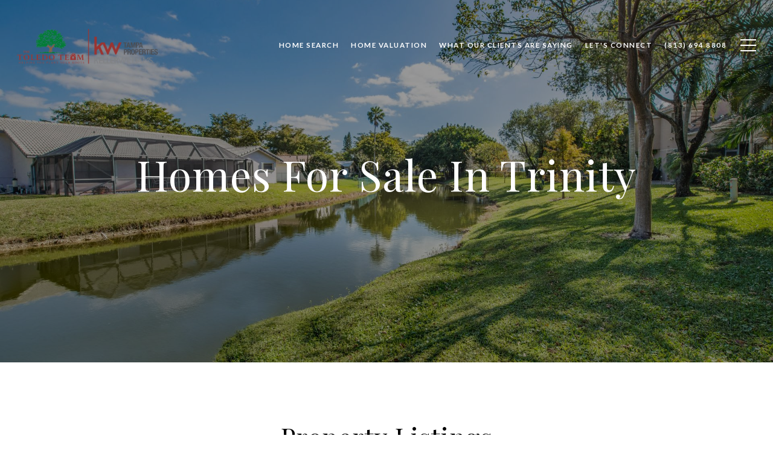

--- FILE ---
content_type: text/html
request_url: https://thetoledoteam.com/trinity-homes-for-sale
body_size: 100834
content:
<!DOCTYPE html>
<html class="no-js" lang=en>
<head>
    <meta charset="utf-8">
    <meta http-equiv="x-ua-compatible" content="ie=edge">
    <meta name="viewport" content="width=device-width, initial-scale=1.0">
    <meta name="twitter:card" content="summary_large_image">
        <title>Trinity Real Estate & Homes For Sale | The Toledo Team</title>
        <meta property="og:title" content="Trinity Real Estate &amp; Homes For Sale | The Toledo Team">
        <meta name="twitter:title" content="Trinity Real Estate &amp; Homes For Sale | The Toledo Team">
        <meta name="description" content="Discover the perfect property with Trinity Real Estate. Browse our listings for homes for sale, led by The Toledo Team. Your dream home is just a click away!">
        <meta property="og:description" content="Discover the perfect property with Trinity Real Estate. Browse our listings for homes for sale, led by The Toledo Team. Your dream home is just a click away!">
        <meta name="twitter:description" content="Discover the perfect property with Trinity Real Estate. Browse our listings for homes for sale, led by The Toledo Team. Your dream home is just a click away!">
        <meta property="og:image" content="https://media-production.lp-cdn.com/media/e7faff83-a83a-4c6d-9113-51bd6f57fac7">
        <meta name="twitter:image" content="https://media-production.lp-cdn.com/media/e7faff83-a83a-4c6d-9113-51bd6f57fac7">
        <meta property="og:url" content="https://thetoledoteam.com/trinity-homes-for-sale">
        <link rel="canonical" href="https://thetoledoteam.com/trinity-homes-for-sale">
    <script>(function(html){html.className = html.className.replace(/\bno-js\b/,'js')})(document.documentElement);</script>
    <link rel="preconnect" href="https://fonts.googleapis.com">
    <link rel="preconnect" href="https://fonts.gstatic.com" crossorigin>
    <link rel="stylesheet" href="https://fonts.googleapis.com/css?family=Playfair%20Display:400,500,600,700,800,900,400i,500i,600i,700i,800i,900i"><link rel="stylesheet" href="https://fonts.googleapis.com/css?family=Lato:100,100i,300,300i,400,400i,700,700i,900,900i">
    <link rel="preload" href="https://cdnjs.cloudflare.com/ajax/libs/ion-rangeslider/2.3.1/css/ion.rangeSlider.min.css" as="style" onload="this.onload=null;this.rel='stylesheet'">
    <noscript><link rel="stylesheet" href="https://cdnjs.cloudflare.com/ajax/libs/ion-rangeslider/2.3.1/css/ion.rangeSlider.min.css"></noscript>
    <link rel="icon" type="image/x-icon" href="/favicon.ico">
    <link rel="icon" type="image/png" sizes="16x16" href="/favicon-16x16.png">
    <link rel="icon" type="image/png" sizes="32x32" href="/favicon-32x32.png">
    <link rel="icon" type="image/png" sizes="48x48" href="/favicon-48x48.png">
    <style id="global-css">:root{--global-primary-font-family:'Playfair Display',serif;--global-primary-font-family-short:Playfair Display;--global-secondary-font-family:Lato,sans-serif;--global-secondary-font-family-short:Lato;--global-body-padding:0px;--global-background-color:#fff;--global-body-font-size:16px;--global-h1-font-size:70px;--global-h2-font-size:43px;--global-h3-font-size:30px;--global-h4-font-size:21px;--global-h5-font-size:17px;--global-h6-font-size:16px;--global-section-padding:96px;}@media (max-width: 768px){:root{--global-section-padding:64px;}}body{padding:0px;background-color:#fff;font-family:Lato,sans-serif;font-size:16px;}@media (min-width: 768px){body{padding:0px 0px 0px 0px;}}h1,h2,h3,h4,h5,h6,button{font-family:'Playfair Display',serif;}h1{font-size:70px;}h2{font-size:43px;}h3{font-size:30px;}h4{font-size:21px;}h5{font-size:17px;}h6{font-size:16px;}</style>
        <link rel="stylesheet" type="text/css" href="https://styles.luxurypresence.com/producer/index.css" />
    <style id="website-css">.lp-btn,.redesign .lp-btn,.redesign .btn{padding:20px 46px;}.lp-btn,.redesign .lp-btn,.redesign .btn{text-overflow:initial;}#modal-global-contact-us .contact-form .section-message form .submitButton{padding:14px 20px;}#modal-global-contact-us .redesign .link:after{background-color:#fff;}#modal-global-contact-us .contact-form .info-zone_contact{margin-bottom:21px!important;}@media only screen and (max-width: 768px){#modal-global-contact-us>div>div>div>div.section-details>h2{margin-top:40px;}}body>div.mobile-contact-wrapper div.mobile-contact{bottom:150px;}@media only screen and (max-width: 768px){iframe[name='widgetCta']{bottom:55px!important;right:15px!important;}}iframe[name="widgetCta"]{bottom:70px!important;right:15px!important;}body>div.mobile-contact-wrapper .mobile-contact{z-index:9999!important;}#modal-global-contact-us .contact-form .section-message label{color:#fff!important;}.lp-title-group .lp-h2{margin-top:0;}h1,h2,h4,h5{text-transform:Capitalize;}@media (max-width: 768px){.lp-socials{-webkit-box-pack:center;-ms-flex-pack:center;-webkit-justify-content:center;justify-content:center;}}@media only screen and (max-width: 600px){footer .footer.no_newsletter h3{font-size:26px;}}nav#global-navbar .navigation ul>li:nth-child(3) .sub-nav .sub-nav__item{min-width:180px;}nav#global-navbar li.navigation__item a.navigation__link{color:#fff;}nav#global-navbar li.navigation__item a.navigation__link span:after{background-color:#fff;}nav#global-navbar .header .navigation .sub-nav ul{background-color:transparent;}nav#global-navbar .header .navigation .sub-nav ul li{background-color:#fff;}nav#global-navbar .header .navigation .sub-nav ul li:hover{background-color:#000;color:#fff;}nav#global-navbar .header .navigation .sub-nav ul a{color:#000;}nav#global-navbar .header .navigation .sub-nav ul a:hover{color:#fff;}nav#global-navbar .header .navigation .sub-nav ul a span:after{background-color:transparent;}nav#global-navbar.scroll{padding:10px;background-color:#FFF!important;}nav#global-navbar.scroll li.navigation__item a.navigation__link{color:#000;}nav#global-navbar.scroll li.navigation__item a.navigation__link span:after{background-color:#000!important;}nav#global-navbar.scroll button.hamburger-component.hamburger{color:#000;}nav#global-navbar.scroll .logo img{-webkit-filter:none;filter:none;}nav#global-navbar .header .logo img{max-height:100px;max-width:250px;}@media only screen and (max-width: 768px){nav#global-navbar .header .logo img{max-height:70px;max-width:200px;}}nav#global-navbar.scroll .logo__img.light{display:none;}@media only screen and (max-width: 768px){nav#global-navbar.scroll .logo__img.light{display:none!important;}}nav#global-navbar.scroll .logo__img.dark{display:block;}@media only screen and (max-width: 768px){nav#global-navbar.scroll .logo__img.dark{display:block!important;}}div#modal-global-contact-us .contact-form .info-zone .info-zone_contact_cell{margin-bottom:21px;}div#modal-global-contact-us .contact-form .info-zone .type_user:nth-of-type(2){margin-bottom:21px;}@media only screen and (max-width: 768px){div#modal-global-contact-us .contact-form .info-zone .type_user{margin-bottom:25px;}}div#modal-global-contact-us .contact-form .info-zone_contact{margin-bottom:14px;}div#modal-global-contact-us .contact-form .section-message h2{font-size:38px;text-transform:none!important;}@media only screen and (max-width: 768px){div#modal-global-contact-us .contact-form .section-message h2{font-size:28px;}}div#modal-global-contact-us .contact-form h2{font-size:38px;text-transform:none!important;}@media only screen and (max-width: 768px){div#modal-global-contact-us .contact-form h2{font-size:28px;}}div#modal-global-contact-us .contact-form .info-zone_contact_link:hover{color:#fff!important;}div#modal-global-contact-us .contact-form .info-zone_contact_link:after{background-color:#fff;}div#modal-global-contact-us .contact-form .section-message:after{background:#fff;}div#modal-global-contact-us .contact-form .socials_zone li{padding-right:14px!important;}@media only screen and (max-width: 768px){div#modal-global-contact-us .contact-form .socials_zone li{padding-right:5px;padding-left:5px;}}div#modal-global-contact-us .contact-form .section-message label{text-transform:capitalize!important;}@media only screen and (max-width: 768px){div#modal-global-contact-us .close{top:4vh!important;}}body>div.mobile-contact-wrapper .mobile-contact a i{color:#000!important;}body>div.mobile-contact-wrapper .mobile-contact a{background-color:#fff!important;border:1px solid #000!important;}footer#global-footer .text_footer .images_box{margin-right:46px;}@media only screen and (max-width: 768px){footer#global-footer .text_footer .images_box{margin-right:auto;margin-left:auto;}}footer#global-footer .first_text_footer .img_size img{min-height:90px;}@media only screen and (max-width:768px){footer#global-footer .first_text_footer .img_size img{min-height:70px;}}footer#global-footer a.hvr_animation,footer#global-footer .lp-link,footer#global-footer .link{font-weight:700;position:relative!important;color:#000!important;-webkit-transition:0.4s;transition:0.4s;}footer#global-footer a.hvr_animation:hover,footer#global-footer .lp-link:hover,footer#global-footer .link:hover{color:#000!important;}footer#global-footer a.hvr_animation:before,footer#global-footer .lp-link:before,footer#global-footer .link:before,footer#global-footer a.hvr_animation:after,footer#global-footer .lp-link:after,footer#global-footer .link:after{-webkit-transition:0.4s;transition:0.4s;-webkit-text-decoration:none!important;text-decoration:none!important;line-height:1;content:"";height:1px;position:absolute!important;bottom:0;left:0;}footer#global-footer a.hvr_animation:before,footer#global-footer .lp-link:before,footer#global-footer .link:before{width:100%!important;background-color:#999!important;}footer#global-footer a.hvr_animation:after,footer#global-footer .lp-link:after,footer#global-footer .link:after{width:0%!important;background-color:#000!important;}footer#global-footer a.hvr_animation:hover:after,footer#global-footer .lp-link:hover:after,footer#global-footer .link:hover:after{width:100%!important;}footer#global-footer .no_newsletter .info-wrap-contact_zone:first-of-type{margin-bottom:25px;}footer#global-footer .info-wrap-contact_cell{padding-top:0;}@media only screen and (max-width: 768px){footer#global-footer .info-privacy .socials_zone li{padding:0 8px 10px 8px;}}#global-footer>div>div>div.info-privacy>div>div.form-col.form-col--powered.powered-box>div.powered_zone>a{font-weight:normal;}#global-footer>div>div>div.info-privacy>div>div.form-col.form-col--copyright>div>a{font-weight:normal;}@media only screen and (max-width: 768px){ul.featured-press>li{margin-left:20px!important;margin-right:20px!important;}}footer .footer .info-wrap-contact_zone i svg path{fill:#000!important;}@media only screen and (max-width: 600px){nav#global-navbar.scroll{padding:0 0 10px 0!important;}}div#global-sidemenu.sidemenu a{text-transform:capitalize;}div#global-sidemenu.sidemenu a:hover{color:#000!important;}div#modal-global-contact-us .modal-content .contact-form:after{background-color:rgba(0,0,0,.55);}</style>
    <style id="wow-hide-elements">.wow{visibility:hidden!important}</style>
        <style id="page-css">
            #section-0ffa4703-7504-49ab-abd8-90a85450045d{color:#FFF;--fontColor:#FFF;--fontColor_H:0;--fontColor_S:0%;--fontColor_L:100%;--fontColor_A:1;--fontColor_darkenDir:-1;--bgColor:#ffffff;--bgColor_H:0;--bgColor_S:0%;--bgColor_L:100%;--bgColor_A:1;--bgColor_darkenDir:-1;background-color:#ffffff;--gradient-color:var(--overlay-color, rgba(0, 0, 0, 0.4));background-image:linear-gradient(var(--gradient-color), var(--gradient-color)),url('https://media-production.lp-cdn.com/cdn-cgi/image/format=auto,quality=85,fit=scale-down,width=1280/https://media-production.lp-cdn.com/media/h1d9kmuz7krw6xhaghvc');background-repeat:no-repeat;-webkit-background-position:center;background-position:center;-webkit-background-size:cover;background-size:cover;}#section-0ffa4703-7504-49ab-abd8-90a85450045d div.custom-intro .container{max-width:1200px;}@media only screen and (max-width: 600px){#section-0ffa4703-7504-49ab-abd8-90a85450045d h1{font-size:32px;line-height:1.3;}}#section-0ffa4703-7504-49ab-abd8-90a85450045d .custom-intro{position:relative;display:-webkit-box;display:-webkit-flex;display:-ms-flexbox;display:flex;width:100%;height:600px;-webkit-box-pack:center;-ms-flex-pack:center;-webkit-justify-content:center;justify-content:center;-webkit-align-items:center;-webkit-box-align:center;-ms-flex-align:center;align-items:center;}#section-0ffa4703-7504-49ab-abd8-90a85450045d .custom-intro .container{z-index:1;text-align:center;max-width:900px;}#section-0ffa4703-7504-49ab-abd8-90a85450045d .custom-intro__title{margin-bottom:0px;font-weight:400;margin-bottom:24px;}@media (max-width: 768px){#section-0ffa4703-7504-49ab-abd8-90a85450045d .custom-intro__title{font-size:32px;}}@media (max-width: 360px){#section-0ffa4703-7504-49ab-abd8-90a85450045d .custom-intro__title{font-size:22px;}}#section-0ffa4703-7504-49ab-abd8-90a85450045d .custom-intro__subtitle{font-weight:400;white-space:pre-line;font-size:21px;line-height:1.57;}@media (max-width: 768px){#section-0ffa4703-7504-49ab-abd8-90a85450045d .custom-intro__subtitle{font-size:18px;}}@media (min-width: 960px) and (orientation: landscape){#section-0ffa4703-7504-49ab-abd8-90a85450045d{background-image:linear-gradient(var(--gradient-color), var(--gradient-color)),url('https://media-production.lp-cdn.com/cdn-cgi/image/format=auto,quality=85,fit=scale-down,width=1280/https://media-production.lp-cdn.com/media/h1d9kmuz7krw6xhaghvc');}}@media (min-width: 1280px) and (orientation: landscape){#section-0ffa4703-7504-49ab-abd8-90a85450045d{background-image:linear-gradient(var(--gradient-color), var(--gradient-color)),url('https://media-production.lp-cdn.com/cdn-cgi/image/format=auto,quality=85/https://media-production.lp-cdn.com/media/h1d9kmuz7krw6xhaghvc');}}@media (min-width: 1920px) and (orientation: landscape){#section-0ffa4703-7504-49ab-abd8-90a85450045d{background-image:linear-gradient(var(--gradient-color), var(--gradient-color)),url('https://media-production.lp-cdn.com/cdn-cgi/image/format=auto,quality=85/https://media-production.lp-cdn.com/media/h1d9kmuz7krw6xhaghvc');}}@media (min-width: 2560px) and (orientation: landscape){#section-0ffa4703-7504-49ab-abd8-90a85450045d{background-image:linear-gradient(var(--gradient-color), var(--gradient-color)),url('https://media-production.lp-cdn.com/cdn-cgi/image/format=auto,quality=85/https://media-production.lp-cdn.com/media/h1d9kmuz7krw6xhaghvc');}}#section-c12ed3d1-ef2e-4ae5-bc4a-2e6edb97de2f{color:#000;--fontColor:#000;--fontColor_H:0;--fontColor_S:0%;--fontColor_L:0%;--fontColor_A:1;--fontColor_darkenDir:1;--bgColor:#fff;--bgColor_H:0;--bgColor_S:0%;--bgColor_L:100%;--bgColor_A:1;--bgColor_darkenDir:-1;--section-padding-top:calc(4 / 4 * var(--global-section-padding));background-color:#fff;}#section-c12ed3d1-ef2e-4ae5-bc4a-2e6edb97de2f div.lp-vertical-paddings{padding-top:64px;padding-bottom:76px;}@media only screen and (max-width: 768px){#section-c12ed3d1-ef2e-4ae5-bc4a-2e6edb97de2f div.lp-vertical-paddings{padding-bottom:44px;padding-top:32px;}}#section-c12ed3d1-ef2e-4ae5-bc4a-2e6edb97de2f .lp-title-group .lp-h1,#section-c12ed3d1-ef2e-4ae5-bc4a-2e6edb97de2f .lp-title-group .lp-h2{margin:0;}#section-c12ed3d1-ef2e-4ae5-bc4a-2e6edb97de2f .properties-grid .listing-card__img-wrap .listing-card__label{background:#000;color:#fff;}#section-c12ed3d1-ef2e-4ae5-bc4a-2e6edb97de2f .properties-grid .listing-card__info{color:#000;}#section-c12ed3d1-ef2e-4ae5-bc4a-2e6edb97de2f div.listing-card__status>div{background-color:#000;color:#fff;}#section-c12ed3d1-ef2e-4ae5-bc4a-2e6edb97de2f div.range-slider .irs--round .irs-handle{cursor:pointer;background-color:#fff;border-color:#000;-webkit-transition:.3s;transition:.3s;}#section-c12ed3d1-ef2e-4ae5-bc4a-2e6edb97de2f div.range-slider .irs--round .irs-handle i{background:#000;}#section-c12ed3d1-ef2e-4ae5-bc4a-2e6edb97de2f div.range-slider .irs--round .irs-handle:hover{border:1px solid #000;background-color:#000;}#section-c12ed3d1-ef2e-4ae5-bc4a-2e6edb97de2f div.range-slider .irs--round .irs-handle:hover i{background:#fff;}#section-c12ed3d1-ef2e-4ae5-bc4a-2e6edb97de2f div.filters__grid-item .custom-select-menu .custom-select-item{color:#000;background-color:#fff;}#section-c12ed3d1-ef2e-4ae5-bc4a-2e6edb97de2f div.filters__grid-item .custom-select-menu .custom-select-item:hover{color:#fff;background-color:#000;}@media only screen and (max-width: 768px){#section-c12ed3d1-ef2e-4ae5-bc4a-2e6edb97de2f .filters__wrapper[aria-expanded="true"] .filters__submit{background-color:transparent;display:block;border-color:#000;}}#section-c12ed3d1-ef2e-4ae5-bc4a-2e6edb97de2f .filters__submit{border-color:#000!important;background-color:transparent!important;color:#000!important;}#section-c12ed3d1-ef2e-4ae5-bc4a-2e6edb97de2f .filters__submit:hover{border-color:#000!important;background-color:#000!important;color:#fff!important;}#section-c12ed3d1-ef2e-4ae5-bc4a-2e6edb97de2f div.range-slider .irs--round .irs-bar{background-color:#000;}#section-c12ed3d1-ef2e-4ae5-bc4a-2e6edb97de2f .listing-card__info{background-color:#f1f1f1!important;}#section-c12ed3d1-ef2e-4ae5-bc4a-2e6edb97de2f .not-shown{display:none;}#section-c12ed3d1-ef2e-4ae5-bc4a-2e6edb97de2f .listing-card{display:-webkit-box;display:-webkit-flex;display:-ms-flexbox;display:flex;-webkit-flex-direction:column;-ms-flex-direction:column;flex-direction:column;width:100%;color:#000000;margin-bottom:20px;-webkit-text-decoration:none;text-decoration:none;}@media (hover: hover) and (pointer: fine){#section-c12ed3d1-ef2e-4ae5-bc4a-2e6edb97de2f .listing-card:hover .listing-card__image{-webkit-transform:scale(1.02);-moz-transform:scale(1.02);-ms-transform:scale(1.02);transform:scale(1.02);}}#section-c12ed3d1-ef2e-4ae5-bc4a-2e6edb97de2f .listing-card__img-wrap{position:relative;overflow:hidden;padding-bottom:56.25%;background-color:#ccc;}#section-c12ed3d1-ef2e-4ae5-bc4a-2e6edb97de2f .listing-card__image{left:0;top:0;width:100%;height:100%;position:absolute;z-index:1;object-fit:cover;-webkit-transition:0.2s all;transition:0.2s all;}#section-c12ed3d1-ef2e-4ae5-bc4a-2e6edb97de2f .listing-card__info{width:100%;padding:20px 16px;text-align:left;background-color:#ffffff;-webkit-box-flex:1;-webkit-flex-grow:1;-ms-flex-positive:1;flex-grow:1;position:relative;}#section-c12ed3d1-ef2e-4ae5-bc4a-2e6edb97de2f .listing-card__price{margin:0;width:100%;line-height:1;}#section-c12ed3d1-ef2e-4ae5-bc4a-2e6edb97de2f .listing-card__attributes{display:-webkit-box;display:-webkit-flex;display:-ms-flexbox;display:flex;padding-right:80px;margin-top:4px;}#section-c12ed3d1-ef2e-4ae5-bc4a-2e6edb97de2f .listing-card__attributes span{display:block;line-height:1.4;text-transform:uppercase;}#section-c12ed3d1-ef2e-4ae5-bc4a-2e6edb97de2f .listing-card__attributes span+span{padding-left:5px;margin-left:5px;position:relative;}#section-c12ed3d1-ef2e-4ae5-bc4a-2e6edb97de2f .listing-card__attributes span+span:before{content:'';display:block;position:absolute;left:-1px;top:50%;width:1px;height:1px;background-color:currentColor;}#section-c12ed3d1-ef2e-4ae5-bc4a-2e6edb97de2f .listing-card__address{margin:12px 0 0 0;text-overflow:ellipsis;overflow:hidden;white-space:nowrap;line-height:1.4;}#section-c12ed3d1-ef2e-4ae5-bc4a-2e6edb97de2f .listing-card__status{padding:12px 16px;display:-webkit-box;display:-webkit-flex;display:-ms-flexbox;display:flex;-webkit-box-pack:start;-ms-flex-pack:start;-webkit-justify-content:flex-start;justify-content:flex-start;-webkit-align-items:center;-webkit-box-align:center;-ms-flex-align:center;align-items:center;-webkit-box-flex-wrap:wrap;-webkit-flex-wrap:wrap;-ms-flex-wrap:wrap;flex-wrap:wrap;position:absolute;z-index:2;color:#fff;}#section-c12ed3d1-ef2e-4ae5-bc4a-2e6edb97de2f .listing-card__status>div{background-color:rgba(0,0,0,0.7);padding:4px 7px;border-radius:4px;}#section-c12ed3d1-ef2e-4ae5-bc4a-2e6edb97de2f .listing-card__status>div+div{margin-left:4px;}#section-c12ed3d1-ef2e-4ae5-bc4a-2e6edb97de2f .listing-card__attribution{padding:12px 16px;position:absolute;bottom:0;left:0;z-index:2;color:#fff;}#section-c12ed3d1-ef2e-4ae5-bc4a-2e6edb97de2f .listing-card__logo{width:80px;height:36px;padding:12px 4px 4px 4px;position:absolute;right:0;bottom:0;}#section-c12ed3d1-ef2e-4ae5-bc4a-2e6edb97de2f .listing-card__logo img{width:100%;height:100%;object-fit:contain;display:block;}#section-c12ed3d1-ef2e-4ae5-bc4a-2e6edb97de2f .properties-grid{background-color:var(--bgColor, #ffffff);}#section-c12ed3d1-ef2e-4ae5-bc4a-2e6edb97de2f .properties-grid__container{display:-webkit-box;display:-webkit-flex;display:-ms-flexbox;display:flex;-webkit-box-flex-wrap:wrap;-webkit-flex-wrap:wrap;-ms-flex-wrap:wrap;flex-wrap:wrap;margin-left:-10px;margin-right:-10px;}#section-c12ed3d1-ef2e-4ae5-bc4a-2e6edb97de2f .properties-grid__container.three .properties-grid__item{width:33.33%;}@media (max-width: 1200px){#section-c12ed3d1-ef2e-4ae5-bc4a-2e6edb97de2f .properties-grid__container.three .properties-grid__item{width:50%;}}@media (max-width: 768px){#section-c12ed3d1-ef2e-4ae5-bc4a-2e6edb97de2f .properties-grid__container.three .properties-grid__item{width:100%;}}#section-c12ed3d1-ef2e-4ae5-bc4a-2e6edb97de2f .properties-grid__item{width:50%;padding:0 12px;display:-webkit-box;display:-webkit-flex;display:-ms-flexbox;display:flex;}@media (max-width: 768px){#section-c12ed3d1-ef2e-4ae5-bc4a-2e6edb97de2f .properties-grid__item{width:100%;}}#section-c12ed3d1-ef2e-4ae5-bc4a-2e6edb97de2f .properties-grid__footer{padding:10px 0 30px;display:-webkit-box;display:-webkit-flex;display:-ms-flexbox;display:flex;-webkit-flex-direction:column;-ms-flex-direction:column;flex-direction:column;-webkit-box-pack:center;-ms-flex-pack:center;-webkit-justify-content:center;justify-content:center;-webkit-align-items:center;-webkit-box-align:center;-ms-flex-align:center;align-items:center;}#section-c12ed3d1-ef2e-4ae5-bc4a-2e6edb97de2f .lp-text--subtitle{margin-left:auto;margin-right:auto;}#section-c12ed3d1-ef2e-4ae5-bc4a-2e6edb97de2f .filters .address-filter{width:100%;}#section-c12ed3d1-ef2e-4ae5-bc4a-2e6edb97de2f .filters__wrapper[aria-expanded="true"]{background-color:#ffffff;height:100%;left:0;overflow:scroll;padding-bottom:48px;padding-left:24px;padding-right:24px;padding-top:64px;position:fixed;top:0;width:100%;z-index:102;}#section-c12ed3d1-ef2e-4ae5-bc4a-2e6edb97de2f .filters__wrapper[aria-expanded="true"] .filters__grid-item--desktop-only{display:block;}#section-c12ed3d1-ef2e-4ae5-bc4a-2e6edb97de2f .filters__wrapper[aria-expanded="true"] .filters__toggle{display:none;}#section-c12ed3d1-ef2e-4ae5-bc4a-2e6edb97de2f .filters__wrapper[aria-expanded="true"] .filters__close{background:transparent;border:0;cursor:pointer;position:absolute;right:20px;top:20px;}#section-c12ed3d1-ef2e-4ae5-bc4a-2e6edb97de2f .filters__wrapper[aria-expanded="true"] .filters__close,#section-c12ed3d1-ef2e-4ae5-bc4a-2e6edb97de2f .filters__wrapper[aria-expanded="true"] .filters__submit{display:block;}#section-c12ed3d1-ef2e-4ae5-bc4a-2e6edb97de2f .filters__wrapper[aria-expanded="true"] .filters__grid-item{margin-bottom:48px;}#section-c12ed3d1-ef2e-4ae5-bc4a-2e6edb97de2f .filters__close{display:none;}#section-c12ed3d1-ef2e-4ae5-bc4a-2e6edb97de2f .filters__toggle{color:hsla(var(--fontColor_H), var(--fontColor_L), var(--fontColor_S), 0.5);cursor:pointer;display:none;text-align:left;padding-left:0;}#section-c12ed3d1-ef2e-4ae5-bc4a-2e6edb97de2f .filters__toggle:hover{border-color:hsla(var(--fontColor_H), var(--fontColor_S), var(--fontColor_L), 1);}#section-c12ed3d1-ef2e-4ae5-bc4a-2e6edb97de2f .filters__toggle svg{margin-right:14px;}#section-c12ed3d1-ef2e-4ae5-bc4a-2e6edb97de2f .filters__toggle svg path{fill:gray;}@media (max-width: 560px){#section-c12ed3d1-ef2e-4ae5-bc4a-2e6edb97de2f .filters__toggle{display:block;}}#section-c12ed3d1-ef2e-4ae5-bc4a-2e6edb97de2f .filters__submit{display:none;}#section-c12ed3d1-ef2e-4ae5-bc4a-2e6edb97de2f .filters__grid-content{margin-top:32px;}@media (max-width: 560px){#section-c12ed3d1-ef2e-4ae5-bc4a-2e6edb97de2f .filters__grid-content{display:block;}}#section-c12ed3d1-ef2e-4ae5-bc4a-2e6edb97de2f .filters .select-content,#section-c12ed3d1-ef2e-4ae5-bc4a-2e6edb97de2f .filters .slider-content{display:-ms-grid;display:grid;-ms-grid-auto-rows:1fr;grid-auto-rows:1fr;-ms-grid-column-gap:24px;grid-column-gap:24px;-ms-grid-row-gap:32px;grid-row-gap:32px;}#section-c12ed3d1-ef2e-4ae5-bc4a-2e6edb97de2f .filters .select-content{-ms-grid-columns:repeat(3, 1fr);grid-template-columns:repeat(3, 1fr);}@media (max-width: 768px){#section-c12ed3d1-ef2e-4ae5-bc4a-2e6edb97de2f .filters .select-content{display:block;}}#section-c12ed3d1-ef2e-4ae5-bc4a-2e6edb97de2f .filters .slider-content{-ms-grid-columns:repeat(2, 1fr);grid-template-columns:repeat(2, 1fr);margin-top:32px;}@media (max-width: 560px){#section-c12ed3d1-ef2e-4ae5-bc4a-2e6edb97de2f .filters .slider-content{display:block;}}#section-c12ed3d1-ef2e-4ae5-bc4a-2e6edb97de2f .filters__grid-item .custom-select .lp-input:hover,#section-c12ed3d1-ef2e-4ae5-bc4a-2e6edb97de2f .filters__grid-item .custom-select .lp-input:active,#section-c12ed3d1-ef2e-4ae5-bc4a-2e6edb97de2f .filters__grid-item .custom-select .lp-input:focus{border-color:var(--fontColor);}#section-c12ed3d1-ef2e-4ae5-bc4a-2e6edb97de2f .filters__grid-item .custom-select.has-selection+label{display:block!important;top:0;font-size:12px;line-height:1.6666666667;}#section-c12ed3d1-ef2e-4ae5-bc4a-2e6edb97de2f .filters__grid-item .custom-select-menu{z-index:3;background:#ffffff;display:none;}#section-c12ed3d1-ef2e-4ae5-bc4a-2e6edb97de2f .filters__grid-item--range{height:82px;position:relative;}#section-c12ed3d1-ef2e-4ae5-bc4a-2e6edb97de2f .filters__grid-item--range .input-group{padding-bottom:36px;}#section-c12ed3d1-ef2e-4ae5-bc4a-2e6edb97de2f .filters__grid-item--desktop-only{display:block;}@media (max-width: 560px){#section-c12ed3d1-ef2e-4ae5-bc4a-2e6edb97de2f .filters__grid-item--desktop-only{display:none;}}#section-c12ed3d1-ef2e-4ae5-bc4a-2e6edb97de2f .search-container{margin-bottom:43px;}#section-c12ed3d1-ef2e-4ae5-bc4a-2e6edb97de2f .lp-input-group--search{position:relative;}#section-c12ed3d1-ef2e-4ae5-bc4a-2e6edb97de2f .lp-input-group--search::before{background-image:url("data:image/svg+xml,%3Csvg class='lp-input--icon' width='16' height='16' fill='none' xmlns='http://www.w3.org/2000/svg'%3E%3Cpath d='m.978 16 5.844-5.844a4.9 4.9 0 0 0 1.556.9 5.5 5.5 0 0 0 1.889.322c1.6 0 2.955-.556 4.066-1.667C15.444 8.6 16 7.26 16 5.69c0-1.57-.556-2.911-1.667-4.022C13.223.556 11.874 0 10.29 0 8.719 0 7.38.556 6.278 1.667c-1.104 1.11-1.656 2.452-1.656 4.022 0 .637.104 1.252.311 1.844A5.64 5.64 0 0 0 5.867 9.2L0 15.022.978 16Zm9.31-5.956c-1.2 0-2.221-.425-3.066-1.277-.844-.852-1.266-1.878-1.266-3.078s.422-2.226 1.266-3.078c.845-.852 1.867-1.278 3.067-1.278 1.215 0 2.248.426 3.1 1.278.852.852 1.278 1.878 1.278 3.078s-.426 2.226-1.278 3.078c-.852.852-1.885 1.277-3.1 1.277Z' fill='%23202124'/%3E%3C/svg%3E");content:"";height:16px;left:4px;top:50%;-webkit-transform:translateY(-50%);-moz-transform:translateY(-50%);-ms-transform:translateY(-50%);transform:translateY(-50%);position:absolute;width:16px;opacity:.4;}#section-c12ed3d1-ef2e-4ae5-bc4a-2e6edb97de2f .lp-input-group--search .lp-input{padding-top:12px;}#section-c12ed3d1-ef2e-4ae5-bc4a-2e6edb97de2f .lp-input-group--search .lp-input{padding-left:30px;}#section-c12ed3d1-ef2e-4ae5-bc4a-2e6edb97de2f .lp-input-group--search .lp-input{padding-right:30px;}#section-c12ed3d1-ef2e-4ae5-bc4a-2e6edb97de2f .lp-input-group--search .lp-input:not(:placeholder-shown)+.lp-label,#section-c12ed3d1-ef2e-4ae5-bc4a-2e6edb97de2f .lp-input-group--search .lp-input:focus+.lp-label,#section-c12ed3d1-ef2e-4ae5-bc4a-2e6edb97de2f .lp-input-group--search .lp-input:active+.lp-label{display:none;}#section-c12ed3d1-ef2e-4ae5-bc4a-2e6edb97de2f .lp-input-group--search .lp-input-reset{background:none;border:0;cursor:pointer;color:var(--fontColor);position:absolute;right:0;top:50%;-webkit-transform:translateY(-50%);-moz-transform:translateY(-50%);-ms-transform:translateY(-50%);transform:translateY(-50%);z-index:1;}#section-c12ed3d1-ef2e-4ae5-bc4a-2e6edb97de2f .lp-input-group--search .lp-input:placeholder-shown~.lp-input-reset{display:none;}#section-c12ed3d1-ef2e-4ae5-bc4a-2e6edb97de2f .range-title{font-weight:600;line-height:16px;letter-spacing:.5;text-transform:uppercase;position:absolute;}#section-c12ed3d1-ef2e-4ae5-bc4a-2e6edb97de2f .range-slider{height:100%;}#section-c12ed3d1-ef2e-4ae5-bc4a-2e6edb97de2f .range-slider .irs-handle i{width:1px;height:8px;background:#000000;display:block;top:7px;border-radius:1px;position:absolute;}#section-c12ed3d1-ef2e-4ae5-bc4a-2e6edb97de2f .range-slider .irs-handle i:last-of-type{display:none;}#section-c12ed3d1-ef2e-4ae5-bc4a-2e6edb97de2f .range-slider .irs-handle i:first-of-type{margin-left:9px;}#section-c12ed3d1-ef2e-4ae5-bc4a-2e6edb97de2f .range-slider .irs-handle i:nth-of-type(2){margin-left:12px;}#section-c12ed3d1-ef2e-4ae5-bc4a-2e6edb97de2f .range-slider.area-slider .irs-from{left:0;}#section-c12ed3d1-ef2e-4ae5-bc4a-2e6edb97de2f .range-slider input[name="price-slider"],#section-c12ed3d1-ef2e-4ae5-bc4a-2e6edb97de2f .range-slider input[name="area-slider"]{position:absolute!important;display:block!important;top:0!important;left:0!important;width:0!important;height:0!important;font-size:0!important;line-height:0!important;padding:0!important;margin:0!important;overflow:hidden;outline:none!important;z-index:-9999!important;background:none!important;border-style:solid!important;border-color:transparent!important;}#section-c12ed3d1-ef2e-4ae5-bc4a-2e6edb97de2f .range-slider .irs{height:100%;}#section-c12ed3d1-ef2e-4ae5-bc4a-2e6edb97de2f .range-slider .irs--round{height:100%;}#section-c12ed3d1-ef2e-4ae5-bc4a-2e6edb97de2f .range-slider .irs--round .irs-handle{border:1px solid #000000;bottom:-10px;top:unset;box-shadow:none;}#section-c12ed3d1-ef2e-4ae5-bc4a-2e6edb97de2f .range-slider .irs--round .irs-bar{background-color:var(--featured-properties-accent-color);height:2px;bottom:0;top:unset;}#section-c12ed3d1-ef2e-4ae5-bc4a-2e6edb97de2f .range-slider .irs--round .irs-line{height:1px;top:calc(100% - 1px);}#section-c12ed3d1-ef2e-4ae5-bc4a-2e6edb97de2f .range-slider .irs--round .irs-min,#section-c12ed3d1-ef2e-4ae5-bc4a-2e6edb97de2f .range-slider .irs--round .irs-max,#section-c12ed3d1-ef2e-4ae5-bc4a-2e6edb97de2f .range-slider .irs--round .irs-from,#section-c12ed3d1-ef2e-4ae5-bc4a-2e6edb97de2f .range-slider .irs--round .irs-to,#section-c12ed3d1-ef2e-4ae5-bc4a-2e6edb97de2f .range-slider .irs--round .irs-single{background-color:transparent;letter-spacing:var(--lp-body-line-height);font-size:var(--lp-body-font-size);font-family:var(--lp-body-font-family);}#section-c12ed3d1-ef2e-4ae5-bc4a-2e6edb97de2f .range-slider .irs--round .irs-min::before,#section-c12ed3d1-ef2e-4ae5-bc4a-2e6edb97de2f .range-slider .irs--round .irs-max::before,#section-c12ed3d1-ef2e-4ae5-bc4a-2e6edb97de2f .range-slider .irs--round .irs-from::before,#section-c12ed3d1-ef2e-4ae5-bc4a-2e6edb97de2f .range-slider .irs--round .irs-to::before,#section-c12ed3d1-ef2e-4ae5-bc4a-2e6edb97de2f .range-slider .irs--round .irs-single::before{display:none;}#section-c12ed3d1-ef2e-4ae5-bc4a-2e6edb97de2f .range-slider .irs-min,#section-c12ed3d1-ef2e-4ae5-bc4a-2e6edb97de2f .range-slider .irs-max{display:none;}#section-c12ed3d1-ef2e-4ae5-bc4a-2e6edb97de2f .range-slider .irs--round .irs-bar{height:1px;background-color:#000000;}#section-c12ed3d1-ef2e-4ae5-bc4a-2e6edb97de2f .range-slider .irs--round .irs-line{background-color:#C4C4C4;}#section-c12ed3d1-ef2e-4ae5-bc4a-2e6edb97de2f .range-slider .irs-from,#section-c12ed3d1-ef2e-4ae5-bc4a-2e6edb97de2f .range-slider .irs-to,#section-c12ed3d1-ef2e-4ae5-bc4a-2e6edb97de2f .range-slider .irs-single{color:var(--lp-color-dark);top:auto;padding:0;bottom:0;font-weight:600;-webkit-transform:translateY(calc(100% + 20px));-moz-transform:translateY(calc(100% + 20px));-ms-transform:translateY(calc(100% + 20px));transform:translateY(calc(100% + 20px));}#section-c12ed3d1-ef2e-4ae5-bc4a-2e6edb97de2f .range-slider .irs-single{display:none;}#section-c12ed3d1-ef2e-4ae5-bc4a-2e6edb97de2f .range-slider .irs-from,#section-c12ed3d1-ef2e-4ae5-bc4a-2e6edb97de2f .range-slider .irs-to{visibility:visible!important;}#section-c12ed3d1-ef2e-4ae5-bc4a-2e6edb97de2f .range-slider .irs-from{left:0!important;}#section-c12ed3d1-ef2e-4ae5-bc4a-2e6edb97de2f .range-slider .irs-to{left:auto!important;right:0;}#section-c12ed3d1-ef2e-4ae5-bc4a-2e6edb97de2f .featured-properties__no-content{padding-top:40px;margin:0 auto;text-align:center;}#section-c12ed3d1-ef2e-4ae5-bc4a-2e6edb97de2f .lp-input{width:100%;max-width:100%;}#section-c12ed3d1-ef2e-4ae5-bc4a-2e6edb97de2f .custom-select-toggle{color:var(--fontColor, #a7a7a7);}#section-c12ed3d1-ef2e-4ae5-bc4a-2e6edb97de2f .custom-select-content{background:#ffffff;}#section-c12ed3d1-ef2e-4ae5-bc4a-2e6edb97de2f .input-group-select{position:relative;margin-bottom:20px;background:var(--bgColor, #ffffff);}#section-c12ed3d1-ef2e-4ae5-bc4a-2e6edb97de2f .input-group{margin-bottom:20px;height:100%;}#section-c12ed3d1-ef2e-4ae5-bc4a-2e6edb97de2f .input-group input{color:var(--fontColor, #000000);}#section-c12ed3d1-ef2e-4ae5-bc4a-2e6edb97de2f .custom-select{position:relative;}#section-c12ed3d1-ef2e-4ae5-bc4a-2e6edb97de2f .custom-select-item{color:var(--fontColor, #000000);}#section-c12ed3d1-ef2e-4ae5-bc4a-2e6edb97de2f .lp-input:focus,#section-c12ed3d1-ef2e-4ae5-bc4a-2e6edb97de2f .lp-input:active{border-color:var(--fontColor, #000000);}#section-c12ed3d1-ef2e-4ae5-bc4a-2e6edb97de2f .lp-input{border:none;outline:none;padding:16px 19px;border-bottom:1px solid #E7E7E7;opacity:1;font-size:14px;line-height:16px;font-weight:400;box-shadow:none;border-radius:none;background:transparent;}#section-c12ed3d1-ef2e-4ae5-bc4a-2e6edb97de2f .custom-select-toggle{background:transparent;position:relative;text-align:left;padding-left:0;color:#848484;text-transform:none;box-shadow:none;height:100%;}#section-c12ed3d1-ef2e-4ae5-bc4a-2e6edb97de2f .custom-select-toggle:before{display:none;}#section-c12ed3d1-ef2e-4ae5-bc4a-2e6edb97de2f .custom-select-toggle:after{content:"";position:absolute;width:8px;height:8px;border-color:#848484;border-width:0 2px 2px 0;right:7px;border-style:solid;transform-origin:75% 75%;-webkit-transform:rotate(45deg);-moz-transform:rotate(45deg);-ms-transform:rotate(45deg);transform:rotate(45deg);top:50%;border-radius:1px;-webkit-transition:all 0.2s;transition:all 0.2s;-webkit-mask-image:none;mask-image:none;background:transparent;margin-top:-7px;}#section-c12ed3d1-ef2e-4ae5-bc4a-2e6edb97de2f .lp-input-group{border:none;}#section-c12ed3d1-ef2e-4ae5-bc4a-2e6edb97de2f .lp-title-group{text-align:center;}#section-c12ed3d1-ef2e-4ae5-bc4a-2e6edb97de2f .listing-card__info{box-shadow:0px 4px 4px rgba(0, 0, 0, 0.05);}#section-c12ed3d1-ef2e-4ae5-bc4a-2e6edb97de2f .custom-select-content{padding:10px 0;border-left:none;border-right:none;border-bottom:none;}#section-c12ed3d1-ef2e-4ae5-bc4a-2e6edb97de2f .custom-select-menu{box-shadow:none;padding:0;margin:0;border-radius:0;}#section-c12ed3d1-ef2e-4ae5-bc4a-2e6edb97de2f .custom-select-item{background:transparent;border:none;outline:none;display:block;padding:10px 5px;text-align:left;line-height:16px;font-size:14px;letter-spacing:1;color:#848484;text-transform:capitalize;}#section-c12ed3d1-ef2e-4ae5-bc4a-2e6edb97de2f .title{text-transform:none;letter-spacing:1px;}#section-c12ed3d1-ef2e-4ae5-bc4a-2e6edb97de2f .lp-listing-card.listing-card .listing-card__price{font-size:19px;line-height:18px;font-weight:400;letter-spacing:0.333333px;}#section-c12ed3d1-ef2e-4ae5-bc4a-2e6edb97de2f .lp-listing-card.listing-card .listing-card__address{font-weight:400;font-size:13px;line-height:16px;}#section-c12ed3d1-ef2e-4ae5-bc4a-2e6edb97de2f>div:last-child{padding-top:calc(4 / 4 * var(--global-section-padding))!important;}#section-c12ed3d1-ef2e-4ae5-bc4a-2e6edb97de2f .lp-input::-webkit-input-placeholder{color:var(--fontColor, #a7a7a7);opacity:1;}#section-c12ed3d1-ef2e-4ae5-bc4a-2e6edb97de2f .lp-input::-moz-placeholder{color:var(--fontColor, #a7a7a7);opacity:1;}#section-c12ed3d1-ef2e-4ae5-bc4a-2e6edb97de2f .lp-input:-ms-input-placeholder{color:var(--fontColor, #a7a7a7);opacity:1;}#section-c12ed3d1-ef2e-4ae5-bc4a-2e6edb97de2f .lp-input::placeholder{color:var(--fontColor, #a7a7a7);opacity:1;}#section-c12ed3d1-ef2e-4ae5-bc4a-2e6edb97de2f .lp-input-group input::-webkit-input-placeholder{color:#848484;opacity:1;}#section-c12ed3d1-ef2e-4ae5-bc4a-2e6edb97de2f .lp-input-group input::-moz-placeholder{color:#848484;opacity:1;}#section-c12ed3d1-ef2e-4ae5-bc4a-2e6edb97de2f .lp-input-group input:-ms-input-placeholder{color:#848484;opacity:1;}#section-c12ed3d1-ef2e-4ae5-bc4a-2e6edb97de2f .lp-input-group input::placeholder{color:#848484;opacity:1;}#section-df2ae182-e47b-461c-9619-aab50e76bf17{color:#FFF;--fontColor:#FFF;--fontColor_H:0;--fontColor_S:0%;--fontColor_L:100%;--fontColor_A:1;--fontColor_darkenDir:-1;--bgColor:#000;--bgColor_H:0;--bgColor_S:0%;--bgColor_L:0%;--bgColor_A:1;--bgColor_darkenDir:1;--section-padding-bottom:calc(2 / 4 * var(--global-section-padding));background-color:#000;}#section-df2ae182-e47b-461c-9619-aab50e76bf17 .properties-map{padding-top:90px;padding-bottom:90px;}@media (max-width: 767px){#section-df2ae182-e47b-461c-9619-aab50e76bf17 .properties-map{padding-top:30px;padding-bottom:30px;}}#section-df2ae182-e47b-461c-9619-aab50e76bf17 .properties-map .title{text-align:center;margin-bottom:25px;}#section-df2ae182-e47b-461c-9619-aab50e76bf17 .properties-map .map-container{height:534px;width:100%;background-color:#eee;}#section-df2ae182-e47b-461c-9619-aab50e76bf17 .properties-map .property-marker-container{width:30px;height:30px;-webkit-transform:translate(-50%, -50%);-moz-transform:translate(-50%, -50%);-ms-transform:translate(-50%, -50%);transform:translate(-50%, -50%);border-radius:50%;position:absolute;cursor:pointer;display:-webkit-box;display:-webkit-flex;display:-ms-flexbox;display:flex;-webkit-align-items:center;-webkit-box-align:center;-ms-flex-align:center;align-items:center;-webkit-box-pack:center;-ms-flex-pack:center;-webkit-justify-content:center;justify-content:center;}#section-df2ae182-e47b-461c-9619-aab50e76bf17 .properties-map .property-marker{width:20px;height:20px;border:solid 3px;border-radius:50%;box-shadow:0 0 5px 0 rgba(0, 0, 0, 0.5);background-color:#fff;-webkit-transition:all 0.3s ease;transition:all 0.3s ease;}#section-df2ae182-e47b-461c-9619-aab50e76bf17 .properties-map .card-arrow{position:absolute;width:10px;height:10px;background-color:#fff;-webkit-transform:rotate(45deg);-moz-transform:rotate(45deg);-ms-transform:rotate(45deg);transform:rotate(45deg);top:-5px;left:10px;}#section-df2ae182-e47b-461c-9619-aab50e76bf17 .properties-map .property-card{cursor:default;position:absolute;width:245px;box-shadow:0 0 5px 0 rgba(0, 0, 0, 0.3);}#section-df2ae182-e47b-461c-9619-aab50e76bf17 .properties-map .property-card.on-top .card-arrow{top:auto;bottom:-5px;}#section-df2ae182-e47b-461c-9619-aab50e76bf17 .properties-map .card-status-icon{position:absolute;top:10px;right:10px;width:13px;height:13px;border:solid 2px;border-radius:50%;}#section-df2ae182-e47b-461c-9619-aab50e76bf17 .properties-map .card-content{background-color:#fff;position:relative;display:-webkit-box;display:-webkit-flex;display:-ms-flexbox;display:flex;-webkit-flex-direction:column;-ms-flex-direction:column;flex-direction:column;width:100%;padding:10px;font-size:15px;line-height:1.6;}#section-df2ae182-e47b-461c-9619-aab50e76bf17 .properties-map .card-top{display:-webkit-box;display:-webkit-flex;display:-ms-flexbox;display:flex;margin-bottom:15px;}#section-df2ae182-e47b-461c-9619-aab50e76bf17 .properties-map .card-img-container{width:100px;height:100px;margin-right:10px;background-color:#eee;}#section-df2ae182-e47b-461c-9619-aab50e76bf17 .properties-map .card-img-container >img{width:100%;height:100%;object-fit:cover;}#section-df2ae182-e47b-461c-9619-aab50e76bf17 .properties-map .card-details{-webkit-flex:1 1 0;-ms-flex:1 1 0;flex:1 1 0;display:-webkit-box;display:-webkit-flex;display:-ms-flexbox;display:flex;-webkit-flex-direction:column;-ms-flex-direction:column;flex-direction:column;}#section-df2ae182-e47b-461c-9619-aab50e76bf17 .properties-map .card-price{font-weight:700;margin-bottom:5px;}#section-df2ae182-e47b-461c-9619-aab50e76bf17 .properties-map .legend{margin:20px auto 0;display:-webkit-box;display:-webkit-flex;display:-ms-flexbox;display:flex;-webkit-box-flex-wrap:wrap;-webkit-flex-wrap:wrap;-ms-flex-wrap:wrap;flex-wrap:wrap;width:100%;width:-webkit-max-content;width:-moz-max-content;width:max-content;max-width:100%;}#section-df2ae182-e47b-461c-9619-aab50e76bf17 .properties-map .legend-item{margin-top:10px;margin-right:35px;display:-webkit-box;display:-webkit-flex;display:-ms-flexbox;display:flex;-webkit-align-items:center;-webkit-box-align:center;-ms-flex-align:center;align-items:center;-webkit-box-pack:start;-ms-flex-pack:start;-webkit-justify-content:flex-start;justify-content:flex-start;}@media (max-width: 500px){#section-df2ae182-e47b-461c-9619-aab50e76bf17 .properties-map .legend-item{width:100%;}}#section-df2ae182-e47b-461c-9619-aab50e76bf17 .properties-map .legend-status-label{width:13px;height:13px;border:solid 2px;border-radius:50%;margin-right:4px;}#section-df2ae182-e47b-461c-9619-aab50e76bf17 .properties-map .status-FOR_SALE{border-color:#2fb780;background-color:#2fb780;}#section-df2ae182-e47b-461c-9619-aab50e76bf17 .properties-map .status-SOLD{border-color:#637381;background-color:#637381;}#section-df2ae182-e47b-461c-9619-aab50e76bf17 .properties-map .status-PENDING{border-color:#637381;background-color:#ffffff;}#section-df2ae182-e47b-461c-9619-aab50e76bf17 .properties-map .status-COMING_SOON{border-color:#d69f60;background-color:#ffffff;}#section-df2ae182-e47b-461c-9619-aab50e76bf17 .properties-map .status-POCKET_LISTING{border-color:#2fb780;background-color:#ffffff;}#section-df2ae182-e47b-461c-9619-aab50e76bf17 .properties-map .status-ACTIVE_UNDER_CONTRACT{border-color:#1b69a8;background-color:#ffffff;}#section-df2ae182-e47b-461c-9619-aab50e76bf17 .properties-map .status-UNKNOWN,#section-df2ae182-e47b-461c-9619-aab50e76bf17 .properties-map .status-INACTIVE{border-color:#d69f60;background-color:#d69f60;}#section-df2ae182-e47b-461c-9619-aab50e76bf17 .properties-map .status-UNDER_CONTRACT{border-color:#1b69a8;background-color:#1b69a8;}#section-df2ae182-e47b-461c-9619-aab50e76bf17 .properties-map .property-marker-container.active{z-index:2;}#section-df2ae182-e47b-461c-9619-aab50e76bf17 .properties-map .property-marker-container.active .property-marker{-webkit-transform:scale(1.2);-moz-transform:scale(1.2);-ms-transform:scale(1.2);transform:scale(1.2);}#section-df2ae182-e47b-461c-9619-aab50e76bf17>div:last-child{padding-bottom:calc(2 / 4 * var(--global-section-padding))!important;}#section-85f136cb-7bd7-4cc0-bcc8-bf602eddf0cc{color:#000;--fontColor:#000;--fontColor_H:0;--fontColor_S:0%;--fontColor_L:0%;--fontColor_A:1;--fontColor_darkenDir:1;--bgColor:#000;--bgColor_H:0;--bgColor_S:0%;--bgColor_L:0%;--bgColor_A:1;--bgColor_darkenDir:1;--section-padding-top:calc(0 / 4 * var(--global-section-padding));background-color:#000;}#section-85f136cb-7bd7-4cc0-bcc8-bf602eddf0cc .lp-btn{padding:20px 40px!important;}#section-85f136cb-7bd7-4cc0-bcc8-bf602eddf0cc .cta-block{display:-webkit-box;display:-webkit-flex;display:-ms-flexbox;display:flex;-webkit-align-items:center;-webkit-box-align:center;-ms-flex-align:center;align-items:center;-webkit-box-pack:justify;-webkit-justify-content:space-between;justify-content:space-between;}#section-85f136cb-7bd7-4cc0-bcc8-bf602eddf0cc .cta-block .text-block{max-width:65%;}@media (max-width: 768px){#section-85f136cb-7bd7-4cc0-bcc8-bf602eddf0cc .cta-block .text-block{max-width:100%;margin-bottom:24px;}}#section-85f136cb-7bd7-4cc0-bcc8-bf602eddf0cc .cta-block .lp-h2{margin-bottom:0;}@media (max-width: 768px){#section-85f136cb-7bd7-4cc0-bcc8-bf602eddf0cc .cta-block{-webkit-flex-direction:column;-ms-flex-direction:column;flex-direction:column;-webkit-box-pack:center;-ms-flex-pack:center;-webkit-justify-content:center;justify-content:center;}#section-85f136cb-7bd7-4cc0-bcc8-bf602eddf0cc .cta-block .lp-h2{margin-bottom:24px;text-align:center;}}#section-85f136cb-7bd7-4cc0-bcc8-bf602eddf0cc .cta-block--Center-aligned{-webkit-flex-direction:column;-ms-flex-direction:column;flex-direction:column;-webkit-box-pack:center;-ms-flex-pack:center;-webkit-justify-content:center;justify-content:center;text-align:center;}#section-85f136cb-7bd7-4cc0-bcc8-bf602eddf0cc .cta-block--Center-aligned .text-block{margin-left:auto;margin-right:auto;margin-bottom:24px;}@media (min-width: 769px){#section-85f136cb-7bd7-4cc0-bcc8-bf602eddf0cc .cta-block--Right-aligned .text-block{padding-right:20px;}}#section-85f136cb-7bd7-4cc0-bcc8-bf602eddf0cc>div:last-child{padding-top:calc(0 / 4 * var(--global-section-padding))!important;}#section-39ed9ed1-98f9-4bad-80f8-04e861dca28a{color:#000;--fontColor:#000;--fontColor_H:0;--fontColor_S:0%;--fontColor_L:0%;--fontColor_A:1;--fontColor_darkenDir:1;--bgColor:#fff;--bgColor_H:0;--bgColor_S:0%;--bgColor_L:100%;--bgColor_A:1;--bgColor_darkenDir:-1;background-color:#fff;}@media(max-width: 768px){#section-39ed9ed1-98f9-4bad-80f8-04e861dca28a .lp-btn,#section-39ed9ed1-98f9-4bad-80f8-04e861dca28a .redesign .lp-btn{min-width:88%;}}#section-39ed9ed1-98f9-4bad-80f8-04e861dca28a .featured-neighborhoods-grid{text-align:center;}#section-39ed9ed1-98f9-4bad-80f8-04e861dca28a .featured-neighborhoods-grid .lp-text--pretitle,#section-39ed9ed1-98f9-4bad-80f8-04e861dca28a .featured-neighborhoods-grid .lp-text--subtitle{margin-left:auto;margin-right:auto;}#section-39ed9ed1-98f9-4bad-80f8-04e861dca28a .featured-neighborhoods-grid .items{display:-webkit-box;display:-webkit-flex;display:-ms-flexbox;display:flex;-webkit-box-flex-wrap:wrap;-webkit-flex-wrap:wrap;-ms-flex-wrap:wrap;flex-wrap:wrap;}#section-39ed9ed1-98f9-4bad-80f8-04e861dca28a .featured-neighborhoods-grid .items.items-1 .item{margin-left:auto;margin-right:auto;}#section-39ed9ed1-98f9-4bad-80f8-04e861dca28a .featured-neighborhoods-grid .items.three-columns .item{width:calc(100% / 3);}@media (max-width: 768px){#section-39ed9ed1-98f9-4bad-80f8-04e861dca28a .featured-neighborhoods-grid .items.three-columns .item{width:100%;}}#section-39ed9ed1-98f9-4bad-80f8-04e861dca28a .featured-neighborhoods-grid .items .item{width:50%;overflow:hidden;}@media (max-width: 768px){#section-39ed9ed1-98f9-4bad-80f8-04e861dca28a .featured-neighborhoods-grid .items .item{width:100%;}}#section-39ed9ed1-98f9-4bad-80f8-04e861dca28a .featured-neighborhoods-grid .items .item h3{margin-bottom:1.666rem;}@media (max-width: 768px){#section-39ed9ed1-98f9-4bad-80f8-04e861dca28a .featured-neighborhoods-grid .items .item h3{margin-bottom:0;}}#section-39ed9ed1-98f9-4bad-80f8-04e861dca28a .featured-neighborhoods-grid .items .item .item-wrapper{padding-bottom:70%;position:relative;display:block;}#section-39ed9ed1-98f9-4bad-80f8-04e861dca28a .featured-neighborhoods-grid .items .item .item-wrapper .image-holder{-webkit-transition:all .4s ease-in-out;transition:all .4s ease-in-out;position:absolute;left:0;right:0;top:0;bottom:0;background:center no-repeat;-webkit-background-size:cover;background-size:cover;background-color:#eeeeee;}#section-39ed9ed1-98f9-4bad-80f8-04e861dca28a .featured-neighborhoods-grid .items .item .item-wrapper .image-holder img{position:absolute;width:100%;height:100%;top:0;left:0;object-fit:cover;}#section-39ed9ed1-98f9-4bad-80f8-04e861dca28a .featured-neighborhoods-grid .items .item .item-wrapper .overlay{position:absolute;left:0;right:0;top:0;bottom:0;background-color:rgba(0, 0, 0, 0.3);}#section-39ed9ed1-98f9-4bad-80f8-04e861dca28a .featured-neighborhoods-grid .items .item .item-wrapper .content-container{color:white;position:absolute;left:50%;top:50%;-webkit-transform:translate(-50%, -50%);-moz-transform:translate(-50%, -50%);-ms-transform:translate(-50%, -50%);transform:translate(-50%, -50%);max-width:600px;width:70%;}@media (max-width: 1024px){#section-39ed9ed1-98f9-4bad-80f8-04e861dca28a .featured-neighborhoods-grid .items .item .item-wrapper .content-container{width:calc(100% - 40px);}}#section-39ed9ed1-98f9-4bad-80f8-04e861dca28a .featured-neighborhoods-grid .items .item .item-wrapper .content-container .button-wrapper{-webkit-transition:all linear 0.4s;transition:all linear 0.4s;}@media (min-width: 1025px){#section-39ed9ed1-98f9-4bad-80f8-04e861dca28a .featured-neighborhoods-grid .items .item .item-wrapper .content-container .button-wrapper{max-height:0;opacity:0;}}@media (max-width: 1024px){#section-39ed9ed1-98f9-4bad-80f8-04e861dca28a .featured-neighborhoods-grid .items .item .item-wrapper .content-container .button-wrapper{display:none;}}@media (min-width: 1025px){#section-39ed9ed1-98f9-4bad-80f8-04e861dca28a .featured-neighborhoods-grid .items .item:hover .item-wrapper .image-holder{-webkit-transform:scale(1.1);-moz-transform:scale(1.1);-ms-transform:scale(1.1);transform:scale(1.1);}}@media (min-width: 1025px){#section-39ed9ed1-98f9-4bad-80f8-04e861dca28a .featured-neighborhoods-grid .items .item:hover .item-wrapper .content-container .button-wrapper{max-height:90px;opacity:1;}}#section-39ed9ed1-98f9-4bad-80f8-04e861dca28a .neighborhood-name{display:-webkit-box;-webkit-line-clamp:3;-webkit-box-orient:vertical;overflow:hidden;text-overflow:ellipsis;}#section-39ed9ed1-98f9-4bad-80f8-04e861dca28a .button-container{padding-top:60px;}@media(max-width: 768px){#section-39ed9ed1-98f9-4bad-80f8-04e861dca28a .button-container{padding-top:40px;}}#section-4e5739ab-549e-43ae-a426-7f1913d47934{color:#ffffff;--fontColor:#ffffff;--fontColor_H:0;--fontColor_S:0%;--fontColor_L:100%;--fontColor_A:1;--fontColor_darkenDir:-1;--bgColor:#fff;--bgColor_H:0;--bgColor_S:0%;--bgColor_L:100%;--bgColor_A:1;--bgColor_darkenDir:-1;background-color:#fff;--gradient-color:var(--overlay-color, rgba(0, 0, 0, 0.4));background-image:linear-gradient(var(--gradient-color), var(--gradient-color)),url('https://media-production.lp-cdn.com/cdn-cgi/image/format=auto,quality=85,fit=scale-down,width=1280/https://media-production.lp-cdn.com/media/in81iv0oz8c9ffnqtlgl');background-repeat:no-repeat;-webkit-background-position:center;background-position:center;-webkit-background-size:cover;background-size:cover;}#section-4e5739ab-549e-43ae-a426-7f1913d47934 div.redesign.work-with-us .container{text-align:center;max-width:896px;}#section-4e5739ab-549e-43ae-a426-7f1913d47934.parallax-enabled{-webkit-clip-path:polygon(0px 0px, 100% 0%, 100% 100%, 0% 100%);clip-path:polygon(0px 0px, 100% 0%, 100% 100%, 0% 100%);}#section-4e5739ab-549e-43ae-a426-7f1913d47934.parallax-enabled>div.video-wrapper{position:fixed;left:0;top:0;width:100vw;height:100vh;z-index:-9999;}#section-4e5739ab-549e-43ae-a426-7f1913d47934.parallax-enabled .work-with-us:before{display:block;content:'';left:0;top:0;width:100%;background:var(--sectionBackground) center no-repeat;-webkit-background-size:cover;background-size:cover;position:fixed;z-index:-1;height:100%;}#section-4e5739ab-549e-43ae-a426-7f1913d47934 .redesign.work-with-us{position:relative;color:var(--fontColor, #ffffff);}#section-4e5739ab-549e-43ae-a426-7f1913d47934 .redesign.work-with-us .container{text-align:center;max-width:750px;min-height:689px;display:-webkit-box;display:-webkit-flex;display:-ms-flexbox;display:flex;-webkit-flex-direction:column;-ms-flex-direction:column;flex-direction:column;-webkit-box-pack:center;-ms-flex-pack:center;-webkit-justify-content:center;justify-content:center;-webkit-align-items:center;-webkit-box-align:center;-ms-flex-align:center;align-items:center;padding-top:50px;padding-bottom:50px;position:relative;z-index:1;}@media (max-width: 768px){#section-4e5739ab-549e-43ae-a426-7f1913d47934 .redesign.work-with-us .container{min-height:auto;padding-top:100px;padding-bottom:100px;}}#section-4e5739ab-549e-43ae-a426-7f1913d47934 .redesign.work-with-us h2{position:relative;padding-bottom:28px;margin:0 0 30px;}@media(max-width: 768px){#section-4e5739ab-549e-43ae-a426-7f1913d47934 .redesign.work-with-us h2{padding-bottom:40px;}}#section-4e5739ab-549e-43ae-a426-7f1913d47934 .redesign.work-with-us h2:after{content:'';position:absolute;bottom:0;left:50%;margin-left:-55px;width:110px;height:1px;background-color:var(--fontColor, #ffffff);}#section-4e5739ab-549e-43ae-a426-7f1913d47934 .redesign.work-with-us p{margin:0 0 30px;}@media(max-width: 768px){#section-4e5739ab-549e-43ae-a426-7f1913d47934 .redesign.work-with-us p{margin-bottom:40px;}}#section-4e5739ab-549e-43ae-a426-7f1913d47934 .redesign.work-with-us .btn-container{display:-webkit-box;display:-webkit-flex;display:-ms-flexbox;display:flex;-webkit-box-pack:center;-ms-flex-pack:center;-webkit-justify-content:center;justify-content:center;gap:23px;margin-top:32px;}@media(max-width: 560px){#section-4e5739ab-549e-43ae-a426-7f1913d47934 .redesign.work-with-us .btn-container{-webkit-flex-direction:column;-ms-flex-direction:column;flex-direction:column;gap:10px;}}@media (min-width: 960px) and (orientation: landscape){#section-4e5739ab-549e-43ae-a426-7f1913d47934{background-image:linear-gradient(var(--gradient-color), var(--gradient-color)),url('https://media-production.lp-cdn.com/cdn-cgi/image/format=auto,quality=85,fit=scale-down,width=1280/https://media-production.lp-cdn.com/media/in81iv0oz8c9ffnqtlgl');}}@media (min-width: 1280px) and (orientation: landscape){#section-4e5739ab-549e-43ae-a426-7f1913d47934{background-image:linear-gradient(var(--gradient-color), var(--gradient-color)),url('https://media-production.lp-cdn.com/cdn-cgi/image/format=auto,quality=85,fit=scale-down,width=1920/https://media-production.lp-cdn.com/media/in81iv0oz8c9ffnqtlgl');}}@media (min-width: 1920px) and (orientation: landscape){#section-4e5739ab-549e-43ae-a426-7f1913d47934{background-image:linear-gradient(var(--gradient-color), var(--gradient-color)),url('https://media-production.lp-cdn.com/cdn-cgi/image/format=auto,quality=85/https://media-production.lp-cdn.com/media/in81iv0oz8c9ffnqtlgl');}}@media (min-width: 2560px) and (orientation: landscape){#section-4e5739ab-549e-43ae-a426-7f1913d47934{background-image:linear-gradient(var(--gradient-color), var(--gradient-color)),url('https://media-production.lp-cdn.com/cdn-cgi/image/format=auto,quality=85/https://media-production.lp-cdn.com/media/in81iv0oz8c9ffnqtlgl');}}#modal-global-contact-us .close{z-index:11;}#modal-global-contact-us .close:focus{outline:0;}#modal-global-contact-us .contact-form{padding:70px 0;width:100%;min-height:100vh;display:-webkit-box;display:-webkit-flex;display:-ms-flexbox;display:flex;-webkit-align-items:center;-webkit-box-align:center;-ms-flex-align:center;align-items:center;position:relative;color:var(--colorTxt, #ffffff);-webkit-background-size:cover;background-size:cover;}#modal-global-contact-us .contact-form:after{content:'';position:absolute;display:block;background-color:rgba(2, 5, 7, 0.85);height:100%;width:100%;z-index:0;}#modal-global-contact-us .contact-form.loading textarea,#modal-global-contact-us .contact-form.loading input,#modal-global-contact-us .contact-form.loading label,#modal-global-contact-us .contact-form.loading button{pointer-events:none;opacity:.5;}#modal-global-contact-us .contact-form.loading .submit-icon{display:inline-block;}#modal-global-contact-us .contact-form .submit-icon{display:none;}#modal-global-contact-us .contact-form .contact-form-close{width:40px;height:50px;display:block;padding:0;border:none;background-color:transparent;cursor:pointer;position:absolute;right:50px;top:50px;z-index:110;}@media (max-width: 560px){#modal-global-contact-us .contact-form .contact-form-close{right:20px;top:20px;width:30px;height:40px;}}#modal-global-contact-us .contact-form .contact-form-close:before,#modal-global-contact-us .contact-form .contact-form-close:after{content:'';display:block;width:40px;height:1px;background-color:#fff;position:absolute;left:50%;top:50%;}@media (max-width: 560px){#modal-global-contact-us .contact-form .contact-form-close:before,#modal-global-contact-us .contact-form .contact-form-close:after{width:30px;}}#modal-global-contact-us .contact-form .contact-form-close:before{-webkit-transform:translate(-50%, -50%) rotate(45deg);-moz-transform:translate(-50%, -50%) rotate(45deg);-ms-transform:translate(-50%, -50%) rotate(45deg);transform:translate(-50%, -50%) rotate(45deg);}#modal-global-contact-us .contact-form .contact-form-close:after{-webkit-transform:translate(-50%, -50%) rotate(-45deg);-moz-transform:translate(-50%, -50%) rotate(-45deg);-ms-transform:translate(-50%, -50%) rotate(-45deg);transform:translate(-50%, -50%) rotate(-45deg);}#modal-global-contact-us .contact-form .container{display:-webkit-box;display:-webkit-flex;display:-ms-flexbox;display:flex;max-width:1440px;width:100%;padding:0 160px;margin:0 auto;z-index:10;}@media (max-width: 1320px){#modal-global-contact-us .contact-form .container{padding:0 80px;}}@media (max-width: 1200px){#modal-global-contact-us .contact-form .container{padding:0 30px;}}@media (max-width: 900px){#modal-global-contact-us .contact-form .container{-webkit-box-flex-wrap:wrap;-webkit-flex-wrap:wrap;-ms-flex-wrap:wrap;flex-wrap:wrap;}}@media (max-width: 560px){#modal-global-contact-us .contact-form .container{padding:0 20px;}}#modal-global-contact-us .contact-form h2{margin:0 0 18px 0;padding:0;}@media (max-width: 560px){#modal-global-contact-us .contact-form h2{margin:0 0 24px 0;}}#modal-global-contact-us .contact-form .section-details{width:50%;}@media (max-width: 1200px){#modal-global-contact-us .contact-form .section-details{padding-right:30px;}}@media (max-width: 900px){#modal-global-contact-us .contact-form .section-details{width:100%;padding-right:0;max-width:700px;margin-bottom:38px;}}#modal-global-contact-us .contact-form .section-message{width:50%;display:-webkit-box;display:-webkit-flex;display:-ms-flexbox;display:flex;-webkit-box-pack:end;-ms-flex-pack:end;-webkit-justify-content:flex-end;justify-content:flex-end;position:relative;}@media (max-width: 1200px){#modal-global-contact-us .contact-form .section-message{padding-left:30px;}}@media (max-width: 900px){#modal-global-contact-us .contact-form .section-message{width:100%;padding-left:0;-webkit-box-pack:start;-ms-flex-pack:start;-webkit-justify-content:flex-start;justify-content:flex-start;}}#modal-global-contact-us .contact-form .section-message:after{content:'';position:absolute;display:block;width:1px;background:#999999;height:calc(100% + 50px);left:0;top:-20px;}@media (max-width: 900px){#modal-global-contact-us .contact-form .section-message:after{display:none;}}#modal-global-contact-us .contact-form .section-message form{max-width:435px;width:100%;}#modal-global-contact-us .contact-form .section-message form .submitButton{width:auto;}@media (max-width: 560px){#modal-global-contact-us .contact-form .section-message form .submitButton{width:100%;}}@media (max-width: 900px){#modal-global-contact-us .contact-form .section-message form{max-width:700px;}}#modal-global-contact-us .contact-form .section-message form.loading textarea,#modal-global-contact-us .contact-form .section-message form.loading input,#modal-global-contact-us .contact-form .section-message form.loading label,#modal-global-contact-us .contact-form .section-message form.loading button{pointer-events:none;opacity:.5;}#modal-global-contact-us .contact-form .section-message form.loading .label-loading{display:inline;}#modal-global-contact-us .contact-form .section-message form.loading .label-success,#modal-global-contact-us .contact-form .section-message form.loading .label-initial{display:none;}#modal-global-contact-us .contact-form .section-message form.loading .submit-icon{display:inline-block;}#modal-global-contact-us .contact-form .section-message form.success .label-loading,#modal-global-contact-us .contact-form .section-message form.success .label-initial{display:none;}#modal-global-contact-us .contact-form .section-message form.success .label-success{display:inline;}#modal-global-contact-us .contact-form .section-message .label-loading,#modal-global-contact-us .contact-form .section-message .label-success{display:none;}#modal-global-contact-us .contact-form .section-message .submit-icon{display:none;}#modal-global-contact-us .contact-form .section-message h2{margin-bottom:28px;}#modal-global-contact-us .contact-form .section-message .form-group_modal{-webkit-box-flex-wrap:wrap;-webkit-flex-wrap:wrap;-ms-flex-wrap:wrap;flex-wrap:wrap;margin-bottom:39px;}#modal-global-contact-us .contact-form .section-message .form-group_modal input{border:none;border-bottom:1px solid #c0c0c0;display:block;width:100%;background:transparent;color:#ffffff;height:22px;font-size:16px;}@media (max-width: 560px){#modal-global-contact-us .contact-form .section-message .form-group_modal input{height:25px;}}#modal-global-contact-us .contact-form .section-message .form-group-textarea{margin-bottom:30px;}@media (max-width: 560px){#modal-global-contact-us .contact-form .section-message .form-group-textarea{margin-bottom:23px;}}#modal-global-contact-us .contact-form .section-message label{display:block;width:100%;line-height:1.63;letter-spacing:1px;color:#c0c0c0;font-weight:bold;text-transform:uppercase;}#modal-global-contact-us .contact-form .section-message textarea{resize:none;height:105px;width:100%;background:transparent;border:solid 1px #ffffff;margin:23px 0 0 0;color:#ffffff;padding:10px;font-size:16px;}@media (max-width: 560px){#modal-global-contact-us .contact-form .section-message textarea{margin:10px 0 0 0;height:89px;}}#modal-global-contact-us .contact-form .info-zone h4{margin:0 0 16px 0;}@media (max-width: 560px){#modal-global-contact-us .contact-form .info-zone h4{margin:0 0 13px 0;}}#modal-global-contact-us .contact-form .info-zone .type_user:nth-of-type(2){margin-bottom:30px;}@media (max-width: 560px){#modal-global-contact-us .contact-form .info-zone .type_user{margin-bottom:58px;}}#modal-global-contact-us .contact-form .info-zone_contact{margin-bottom:23px;}#modal-global-contact-us .contact-form .info-zone_contact:nth-last-child(2){margin-bottom:30px;}#modal-global-contact-us .contact-form .info-zone_contact_cell{position:relative;padding-left:45px;margin-bottom:22px;font-weight:bold;font-size:14px;max-width:90%;letter-spacing:1.5px;text-transform:uppercase;}@media (max-width: 560px){#modal-global-contact-us .contact-form .info-zone_contact_cell{padding-left:0;}}#modal-global-contact-us .contact-form .info-zone_contact_cell:last-of-type{margin-bottom:0;}#modal-global-contact-us .contact-form .info-zone_contact_cell i{position:absolute;left:0;top:0;display:block;}@media (max-width: 560px){#modal-global-contact-us .contact-form .info-zone_contact_cell i{position:relative;margin-bottom:7px;}}#modal-global-contact-us .contact-form .info-zone_contact_cell i svg path{fill:var(--colorTxt);}#modal-global-contact-us .contact-form .info-zone_contact_cell div{padding:0;}#modal-global-contact-us .contact-form .info-zone_contact_cell .contact_title{line-height:1;margin-bottom:5px;}#modal-global-contact-us .contact-form .info-zone_contact_link{color:var(--colorTxt);}@media (max-width: 560px){#modal-global-contact-us .contact-form .info-zone .type_user:nth-of-type(2){margin-bottom:58px;}}@media (max-width: 560px){#modal-global-contact-us .contact-form .hours_box{margin-bottom:52px;}}#modal-global-contact-us .contact-form .socials_zone{padding-left:45px;}@media (max-width: 560px){#modal-global-contact-us .contact-form .socials_zone{padding-left:0;}}#modal-global-contact-us .contact-form .socials_zone li{margin-bottom:10px;}#modal-global-contact-us .contact-form .socials_zone li:not(:last-child){padding-right:34px;}@media (max-width: 560px){#modal-global-contact-us .contact-form .socials_zone li:not(:last-child){padding-right:12px;}}#modal-global-contact-us .contact-form .success-message.success{margin-top:15px;color:var(--colorTxt);position:absolute;}#modal-global-contact-us .contact-form .success-message.hide{opacity:0;}#modal-global-contact-us .contact-form.one_contact .info-zone .type_user{margin-bottom:73px;}@media (max-width: 768px){#modal-global-contact-us .contact-form.one_contact .info-zone .type_user{margin-bottom:51px;}}@media (max-width: 560px){#modal-global-contact-us .contact-form.one_contact .info-zone .type_user{margin-bottom:40px;}}#modal-global-contact-us .contact-form.one_contact .hours_box{margin-bottom:38px;}#modal-global-contact-us .contact-form.no_icon .info-zone_contact_cell{padding-left:0;}#modal-global-contact-us .contact-form.no_icon .info-zone_contact_cell i{display:none;}#modal-global-contact-us .contact-form.no_icon .socials_zone{padding-left:0;}#modal-global-contact-us .contact-form .pre-line{white-space:pre-line;}#modal-global-contact-us .lp-input-group{margin-bottom:40px;}#modal-global-contact-us .lp-input-group.m16{margin-bottom:16px;}#modal-global-contact-us .lp-disclaimer{margin-top:0;}#modal-global-contact-us .lp-input{border-color:#ffffff;}#modal-global-contact-us .lp-input:focus,#modal-global-contact-us .lp-input:active{border-color:#5e5e5e;}nav{color:#fff;-webkit-transition:0.2s -webkit-transform ease;transition:0.2s transform ease;z-index:102;}nav.scroll .logo .logo__img.light{display:block;}nav.scroll .logo .logo__img.dark{display:none;}nav .header{height:100px;-webkit-transform:translateY(24px);-moz-transform:translateY(24px);-ms-transform:translateY(24px);transform:translateY(24px);}@media (max-width: 768px){nav .header{-webkit-transform:translateY(0);-moz-transform:translateY(0);-ms-transform:translateY(0);transform:translateY(0);}}nav .header .container{max-width:1440px;padding:0 15px;display:-webkit-box;display:-webkit-flex;display:-ms-flexbox;display:flex;-webkit-align-items:center;-webkit-box-align:center;-ms-flex-align:center;align-items:center;height:100%;}@media (max-width: 1024px){nav .header .container{padding:0 15px;}}nav .header .navbar{display:-webkit-box;display:-webkit-flex;display:-ms-flexbox;display:flex;-webkit-align-items:center;-webkit-box-align:center;-ms-flex-align:center;align-items:center;-webkit-box-pack:justify;-webkit-justify-content:space-between;justify-content:space-between;min-height:70px;padding:8px 0 7px;width:100%;}nav .header .logo{z-index:911;position:relative;margin-right:10px;overflow:hidden;display:-webkit-box;display:-webkit-flex;display:-ms-flexbox;display:flex;}nav .header .logo a{overflow:hidden;display:inline-block;}nav .header .logo img{max-width:100%;max-height:52px;vertical-align:top;object-fit:contain;}@media (max-width: 1024px){nav .header .logo img{max-height:50px;}}nav .header .logo img.dark{display:none;}@media(max-width: 1024px){nav .header .logo img.dark{display:none!important;}}nav .header .logo img.light{display:block;}@media(max-width: 1024px){nav .header .logo img.light{display:inline-block!important;}}nav .header .logo__link{-webkit-animation-duration:1s;animation-duration:1s;overflow:hidden;}nav .header .logo__img.light{display:block;}nav .header .logo__img.dark{display:none;}nav .header .navigation{margin-left:auto;color:inherit;}@media (max-width: 1024px){nav .header .navigation{display:none;}}nav .header .navigation ul{position:relative;list-style-type:none;padding-left:0;margin-bottom:0;display:-webkit-box;display:-webkit-flex;display:-ms-flexbox;display:flex;-webkit-box-pack:end;-ms-flex-pack:end;-webkit-justify-content:flex-end;justify-content:flex-end;-webkit-align-items:center;-webkit-box-align:center;-ms-flex-align:center;align-items:center;}nav .header .navigation ul li a span,nav .header .navigation ul li button span{position:relative;white-space:nowrap;}nav .header .navigation ul li a span:after,nav .header .navigation ul li button span:after{content:'';position:absolute;display:block;height:1px;background-color:#c6c6c6;width:0;bottom:0;left:0;-webkit-transition:all .2s ease;transition:all .2s ease;}nav .header .navigation ul li a:hover span:after,nav .header .navigation ul li button:hover span:after{width:100%;-webkit-transition:all .2s ease;transition:all .2s ease;}nav .header .navigation__item{padding:0;margin:0;}nav .header .navigation__link{display:block;padding:12px 13px;color:inherit;position:relative;font-size:13px;line-height:1.08;font-weight:700;letter-spacing:1.5px;background-color:transparent;border:none;cursor:pointer;text-align:left;text-transform:uppercase;}@media (max-width: 1280px){nav .header .navigation__link{padding:19px 10px;font-size:11.5px;}}nav .header .navigation__link .sub-nav-container .navigation__link:hover{background:#000000;}nav .header .navigation .sub-nav{position:absolute;bottom:0;padding:0;opacity:0;visibility:hidden;-webkit-transition:all .2s ease;transition:all .2s ease;-webkit-transform:translate(0, calc(100% + -10px));-moz-transform:translate(0, calc(100% + -10px));-ms-transform:translate(0, calc(100% + -10px));transform:translate(0, calc(100% + -10px));}nav .header .navigation .sub-nav ul{margin:0;padding:12px 0;display:block;background-color:rgba(26, 26, 26, .75);max-width:300px;}nav .header .navigation .sub-nav__item{position:relative;display:block;margin:0;text-align:left;}nav .header .navigation .sub-nav__item:last-child{border-bottom-color:transparent;}nav .header .navigation .sub-nav__link{display:block;max-width:300px;color:#ffffff;margin:0;line-height:1;letter-spacing:1.5px;padding:19px 13px;-webkit-transition:all .2s ease;transition:all .2s ease;}nav .header .navigation .sub-nav.visible{opacity:1;visibility:visible;-webkit-transform:translate(0, 100%);-moz-transform:translate(0, 100%);-ms-transform:translate(0, 100%);transform:translate(0, 100%);}nav .header .navigation .sub-nav.visible+.navigation__link{background:#000000;}nav .header .hamburger{display:-webkit-box;display:-webkit-flex;display:-ms-flexbox;display:flex;-webkit-align-items:center;-webkit-box-align:center;-ms-flex-align:center;align-items:center;border:none;padding:28px 13px;background-color:transparent;color:inherit;vertical-align:middle;cursor:pointer;outline:none;z-index:915;opacity:1;}nav .header .hamburger__bars{position:relative;display:block;width:26px;height:2px;background-color:currentColor;-webkit-transition:0.2s -webkit-transform ease;transition:0.2s transform ease;}nav .header .hamburger__bars:before,nav .header .hamburger__bars:after{content:'';display:block;width:26px;height:2px;background-color:currentColor;position:absolute;left:0;top:0;-webkit-transform:translate3d(0,0,0);-moz-transform:translate3d(0,0,0);-ms-transform:translate3d(0,0,0);transform:translate3d(0,0,0);-webkit-transition:0.2s -webkit-transform ease;transition:0.2s transform ease;}nav .header .hamburger__bars:before{-webkit-transform:translateY(-9px);-moz-transform:translateY(-9px);-ms-transform:translateY(-9px);transform:translateY(-9px);}nav .header .hamburger__bars:after{-webkit-transform:translateY(9px);-moz-transform:translateY(9px);-ms-transform:translateY(9px);transform:translateY(9px);}nav .header .hamburger:hover{text-shadow:.5px 0 0,-.5px 0 0;}nav .header .hamburger:hover .hamburger__bars:before{-webkit-transform:translateY(-7px);-moz-transform:translateY(-7px);-ms-transform:translateY(-7px);transform:translateY(-7px);}nav .header .hamburger:hover .hamburger__bars:after{-webkit-transform:translateY(7px);-moz-transform:translateY(7px);-ms-transform:translateY(7px);transform:translateY(7px);}nav .header .hamburger.active .hamburger__bars{-webkit-transform:rotate(135deg);-moz-transform:rotate(135deg);-ms-transform:rotate(135deg);transform:rotate(135deg);opacity:0;}nav .header .hamburger.active .hamburger__bars:before{display:none;}nav .header .hamburger.active .hamburger__bars:after{-webkit-transform:rotate(270deg);-moz-transform:rotate(270deg);-ms-transform:rotate(270deg);transform:rotate(270deg);}nav .content-container{-webkit-transition:0.2s all ease;transition:0.2s all ease;}nav.scroll .content-container,nav .scroll .content-container{-webkit-transform:translateY(0);-moz-transform:translateY(0);-ms-transform:translateY(0);transform:translateY(0);}nav.scroll .content-container .navigation__link,nav .scroll .content-container .navigation__link{visibility:visible!important;}nav.scroll .content-container .navigation .sub-nav,nav .scroll .content-container .navigation .sub-nav{-webkit-transform:translate(0, calc(100% + -10px));-moz-transform:translate(0, calc(100% + -10px));-ms-transform:translate(0, calc(100% + -10px));transform:translate(0, calc(100% + -10px));}nav.scroll .content-container .navigation .sub-nav ul,nav .scroll .content-container .navigation .sub-nav ul{padding:0;}nav.scroll .content-container .navigation .sub-nav.visible,nav .scroll .content-container .navigation .sub-nav.visible{opacity:1;visibility:visible;-webkit-transform:translate(0, calc(100% + 23px));-moz-transform:translate(0, calc(100% + 23px));-ms-transform:translate(0, calc(100% + 23px));transform:translate(0, calc(100% + 23px));}nav .dark-opening{background-color:rgb(26, 26, 26)!important;}nav nav.dark-opening .header{margin-top:0;}nav #ctaShowButton,nav #ctaMessage{display:none!important;}nav #ctaShowButton{display:none;opacity:0;pointer-events:none;}nav .search{cursor:pointer;}nav .search svg{display:block;}nav .buttons-wrapper{display:-webkit-box;display:-webkit-flex;display:-ms-flexbox;display:flex;-webkit-box-pack:end;-ms-flex-pack:end;-webkit-justify-content:flex-end;justify-content:flex-end;-webkit-align-items:center;-webkit-box-align:center;-ms-flex-align:center;align-items:center;}body>div.sidemenu{background-color:rgba(255, 255, 255, 1);color:rgba(0, 0, 0, 1);--fontColor:rgba(0, 0, 0, 1);--fontColor_H:0;--fontColor_S:0%;--fontColor_L:0%;--fontColor_A:1;--fontColor_darkenDir:1;--bgColor:rgba(255, 255, 255, 1);--bgColor_H:0;--bgColor_S:0%;--bgColor_L:100%;--bgColor_A:1;--bgColor_darkenDir:-1;}body>div.sidemenu{width:auto!important;left:auto!important;right:-100%;top:0;background-color:transparent;-webkit-transition:right .3s;transition:right .3s;display:block;}body>div.sidemenu:not(.visible){pointer-events:none;visibility:hidden;}body>div.sidemenu.visible{right:0;}body>div.sidemenu .sidebar{position:relative;width:400px;height:100vh;display:-webkit-box;display:-webkit-flex;display:-ms-flexbox;display:flex;-webkit-flex-direction:column;-ms-flex-direction:column;flex-direction:column;padding-top:40px;padding-bottom:100px;background-color:var(--bgColor, #fff);color:var(--fontColor, #000);font-family:var(--global-primary-font-family);font-size:21px;line-height:1.333333;letter-spacing:.5px;-webkit-transition:all .3s ease-in;transition:all .3s ease-in;}@media (max-width: 767px){body>div.sidemenu .sidebar{width:270px;font-size:18px;}}body>div.sidemenu .sidebar__content{position:relative;display:-webkit-box;display:-webkit-flex;display:-ms-flexbox;display:flex;-webkit-flex-direction:column;-ms-flex-direction:column;flex-direction:column;height:100%;width:100%;padding-left:40px;padding-right:40px;text-align:center;overflow-y:auto;}@media (max-width: 767px){body>div.sidemenu .sidebar__content{-webkit-box-pack:start;-ms-flex-pack:start;-webkit-justify-content:flex-start;justify-content:flex-start;padding-left:20px;padding-right:20px;}}body>div.sidemenu .sidebar__close{position:absolute;right:30px;top:30px;display:inline-block;width:38px;height:38px;padding:10px;border:none;border-radius:0;background:transparent;color:inherit;z-index:1;cursor:pointer;}body>div.sidemenu .sidebar__close:before,body>div.sidemenu .sidebar__close:after{content:'';display:block;width:22px;height:2px;background-color:currentColor;position:absolute;left:50%;top:50%;}body>div.sidemenu .sidebar__close:before{-webkit-transform:translate(-50%, -50%) rotate(45deg);-moz-transform:translate(-50%, -50%) rotate(45deg);-ms-transform:translate(-50%, -50%) rotate(45deg);transform:translate(-50%, -50%) rotate(45deg);}body>div.sidemenu .sidebar__close:after{-webkit-transform:translate(-50%, -50%) rotate(-45deg);-moz-transform:translate(-50%, -50%) rotate(-45deg);-ms-transform:translate(-50%, -50%) rotate(-45deg);transform:translate(-50%, -50%) rotate(-45deg);}@media (max-width: 767px){body>div.sidemenu .sidebar__close{right:10px;top:10px;}}body>div.sidemenu .sidebar__close:focus{outline:none;}body>div.sidemenu .sidebar__nav{list-style:none;padding:0;margin:auto 0;}body>div.sidemenu .sidebar__nav-item{margin:0;padding-top:4px;padding-bottom:4px;border-bottom:1px solid hsla(
      var(--bgColor_H, 0),
      var(--bgColor_S, 0%),
      calc(50% + (var(--bgColor_L, 100%) - 50%) * 0.9),
      var(--bgColor_A, 1)
    );}body>div.sidemenu .sidebar__nav-link{display:inline-block;padding:10px;border:none;border-radius:0;background:transparent;text-transform:none;-webkit-transition:all .25s;transition:all .25s;cursor:pointer;color:inherit;}body>div.sidemenu .sidebar__nav-link:focus{outline:none;}body>div.sidemenu .sidebar__subnav{list-style:none;padding:4px 0 10px;margin:0;font-size:17px;}@media (max-width: 767px){body>div.sidemenu .sidebar__subnav{font-size:14px;letter-spacing:.3px;}}body>div.sidemenu .sidebar__subnav-item{margin-bottom:10px;}body>div.sidemenu .sidebar__subnav-item:last-child{margin-bottom:0;}body>div.sidemenu .sidebar__subnav-link{display:inline-block;padding:0;border:none;border-radius:0;background:transparent;text-transform:none;opacity:.7;-webkit-transition:all .25s;transition:all .25s;cursor:pointer;color:inherit;}body>div.sidemenu .sidebar__subnav-link:focus{outline:none;}body>div.sidemenu .sub-nav{visibility:hidden;opacity:0;max-height:0;-webkit-transition:all .3s;transition:all .3s;}body>div.sidemenu .sub-nav.visible{display:block;visibility:visible;opacity:1;max-height:100vh;}body>div.sidemenu .sub-nav.visible+.main-nav{color:#7a7a7a;}body>div.sidemenu .sub-nav.visible+.main-nav:after{margin-left:40px;border-bottom:2px solid var(--fontColor, #7a7a7a);border-right:2px solid var(--fontColor, #7a7a7a);}body>div.sidemenu .sub-nav-container{position:relative;display:-webkit-box;display:-webkit-flex;display:-ms-flexbox;display:flex;-webkit-flex-direction:column-reverse;-ms-flex-direction:column-reverse;flex-direction:column-reverse;}body>div.sidemenu .sub-nav-container:hover .main-nav:after{border-bottom:2px solid var(--fontColor, #7a7a7a);border-right:2px solid var(--fontColor, #7a7a7a);}body>div.sidemenu .sub-nav-container .main-nav{position:relative;display:inline-block;}body>div.sidemenu .sub-nav-container .main-nav:after{content:'';display:inline-block;position:relative;width:8px;height:8px;margin-left:25px;-webkit-transform:rotate(45deg) translateX(-100%);-moz-transform:rotate(45deg) translateX(-100%);-ms-transform:rotate(45deg) translateX(-100%);transform:rotate(45deg) translateX(-100%);border-bottom:2px solid var(--fontColor, #000000);border-right:2px solid var(--fontColor, #000000);top:0;bottom:auto;left:auto;-webkit-transition:0.5s all ease;transition:0.5s all ease;background-color:transparent;}body>div.sidemenu #main-section .sidebar{-webkit-transform:translateX(0);-moz-transform:translateX(0);-ms-transform:translateX(0);transform:translateX(0);}footer{background-color:#fff;color:#000000;--fontColor:#000000;--fontColor_H:0;--fontColor_S:0%;--fontColor_L:0%;--fontColor_A:1;--fontColor_darkenDir:1;--bgColor:#fff;--bgColor_H:0;--bgColor_S:0%;--bgColor_L:100%;--bgColor_A:1;--bgColor_darkenDir:-1;--greyColor:hsla(
var(--fontColor_H),
var(--fontColor_S),
calc(var(--fontColor_L) + (50% - var(--fontColor_L)) * 0.445),
var(--fontColor_A));}footer .redesign .inp--dark-bg input{color:var(--fontColor);border-color:hsla(
      var(--fontColor_H),
      var(--fontColor_S),
      calc(var(--fontColor_L) + (50% - var(--fontColor_L)) * 0.445),
      var(--fontColor_A));}footer .redesign .inp--dark-bg input:hover{border-color:var(--fontColor);}footer .redesign .inp+.inp{margin-top:24px;}footer .redesign .btn--primary-light{border-color:var(--fontColor);color:var(--fontColor);}footer .redesign .btn--primary-light:hover{background-color:var(--fontColor);color:var(--bgColor);}footer.is-background-color-light .redesign .btn--primary-light{border-width:1px;}footer .redesign .socials--grey{-webkit-box-pack:end;-ms-flex-pack:end;-webkit-justify-content:flex-end;justify-content:flex-end;}footer .redesign .socials--grey .socials__link{background-color:hsla(
      var(--bgColor_H),
      var(--bgColor_S),
      calc(var(--bgColor_L) + (50% - var(--bgColor_L)) * 0.15),
      var(--bgColor_A));color:var(--greyColor);}footer .redesign .socials--grey .socials__link svg{fill:var(--greyColor);}footer .redesign .socials--grey .socials__link:hover{background-color:hsla(
        var(--bgColor_H),
        var(--bgColor_S),
        calc(var(--bgColor_L) + (50% - var(--bgColor_L)) * 0.4),
        var(--bgColor_A));color:var(--fontColor);}footer .redesign .socials--grey .socials__link:hover svg{fill:var(--fontColor);}footer .redesign.footer .grey-text{color:var(--fontColor);}footer .footer{position:relative;padding-top:60px;padding-bottom:30px;}@media (max-width: 560px){footer .footer{padding-top:10px;}}@media (max-width: 500px){footer .footer{padding-bottom:70px;}}footer .footer .text_content_wrap p{margin-bottom:15px;}footer .footer .text_content_wrap p:last-of-type{margin-bottom:0;}footer .footer .container{max-width:1440px;}@media (max-width: 768px){footer .footer .container{padding-left:25px;padding-right:25px;}}@media (max-width: 560px){footer .footer .container{padding-left:20px;padding-right:20px;}}footer .footer h3{margin:0 0 15px 0;}footer .footer h5{text-transform:capitalize;}footer .footer .info-wrap{margin-bottom:40px;display:-webkit-box;display:-webkit-flex;display:-ms-flexbox;display:flex;-webkit-box-flex-wrap:wrap;-webkit-flex-wrap:wrap;-ms-flex-wrap:wrap;flex-wrap:wrap;}footer .footer .info-wrap .agent_box{width:70%;}@media (max-width: 1280px){footer .footer .info-wrap .agent_box{width:50%;}}@media (max-width: 768px){footer .footer .info-wrap .agent_box{width:100%;}}footer .footer .info-wrap .newsletter_box{width:30%;}@media (max-width: 1280px){footer .footer .info-wrap .newsletter_box{width:50%;}}@media (max-width: 768px){footer .footer .info-wrap .newsletter_box{width:100%;}}footer .footer .info-wrap .newsletter_box--padding{padding-top:44px;}@media (max-width: 768px){footer .footer .info-wrap .newsletter_box--padding{padding-top:0;}}footer .footer .info-wrap .newsletter_box .contact_title{margin-bottom:13px;line-height:1.6;}@media (max-width: 768px){footer .footer .info-wrap .newsletter_box .info-wrap-contact_cell{margin-bottom:0;padding-left:0;}}@media (max-width: 768px){footer .footer .info-wrap .newsletter_box .icon_text{display:-webkit-box;display:-webkit-flex;display:-ms-flexbox;display:flex;-webkit-align-items:center;-webkit-box-align:center;-ms-flex-align:center;align-items:center;margin-bottom:22px;position:relative;}footer .footer .info-wrap .newsletter_box .icon_text i{position:relative;width:30px;margin-right:20px;}footer .footer .info-wrap .newsletter_box .icon_text .contact_title{margin-bottom:0;}}@media (max-width: 768px){footer .footer .info-wrap .newsletter_box .info-wrap-contact_zone{margin-bottom:0;}}footer .footer .info-wrap-contact{position:relative;}footer .footer .info-wrap-contact_zone{display:-webkit-box;display:-webkit-flex;display:-ms-flexbox;display:flex;-webkit-box-flex-wrap:wrap;-webkit-flex-wrap:wrap;-ms-flex-wrap:wrap;flex-wrap:wrap;-webkit-box-pack:justify;-webkit-justify-content:space-between;justify-content:space-between;margin-bottom:39px;}@media (max-width: 768px){footer .footer .info-wrap-contact_zone{margin-bottom:21px;}footer .footer .info-wrap-contact_zone:last-child{margin-bottom:51px;}}footer .footer .info-wrap-contact_zone i{position:absolute;left:0;display:block;}footer .footer .info-wrap-contact_zone i svg path{fill:currentColor;}footer .footer .info-wrap-contact_zone h4{margin:0 0 13px 0;width:100%;}footer .footer .info-wrap-contact_cell{position:relative;padding-left:50px;width:400px;font-size:14px;text-transform:uppercase;font-weight:bold;letter-spacing:1.5px;}@media (max-width: 1280px){footer .footer .info-wrap-contact_cell:first-of-type{margin-bottom:21px;}}footer .footer .info-wrap-contact_cell .contact_title{line-height:1;margin-bottom:5px;}footer .footer .info-wrap-contact_link{color:var(--greyColor);position:relative;}@media (max-width: 560px){footer .footer .info-wrap-contact_link{letter-spacing:0;}}footer .footer .hvr_animation{position:relative;-webkit-text-decoration:none!important;text-decoration:none!important;}footer .footer .hvr_animation:after{content:'';position:absolute;left:0;bottom:0;width:0%;height:1px;background:var(--greyColor);-webkit-transition:.3s linear;transition:.3s linear;}footer .footer .hvr_animation:hover:after{width:100%;}footer .footer .hvr_animation.underlined:after{width:100%;}footer .footer .hvr_animation.underlined:hover:after{width:0%;}footer .footer .form-content{padding:0!important;}footer .footer .form-content label{color:var(--fontColor);text-transform:none;letter-spacing:1;}footer .footer .form-content input{padding:2px 24px 2px 0;}footer .footer .form-content .subscribe_btn{margin-top:20px;position:relative;}footer .footer .form-content .subscribe_btn i{font-size:18px;position:absolute;top:50%;left:50%;-webkit-transform:translate(-50%, -50%);-moz-transform:translate(-50%, -50%);-ms-transform:translate(-50%, -50%);transform:translate(-50%, -50%);opacity:0;}footer .footer .form-content.success i{opacity:1;}footer .footer .form-content.success .subscribe_btn span{opacity:0;}footer .footer .form-content.success .hide{opacity:0;}footer .footer .form-content.success .hide +span{opacity:1;}footer .footer .text_footer{display:-webkit-box;display:-webkit-flex;display:-ms-flexbox;display:flex;width:100%;margin-bottom:39px;}@media (max-width: 1280px){footer .footer .text_footer{-webkit-box-flex-wrap:wrap;-webkit-flex-wrap:wrap;-ms-flex-wrap:wrap;flex-wrap:wrap;}}@media (max-width: 560px){footer .footer .text_footer{text-align:center;}}footer .footer .text_footer p{white-space:normal;}footer .footer .text_footer .images_box{max-width:186px;width:100%;margin-right:43px;display:-webkit-box;display:-webkit-flex;display:-ms-flexbox;display:flex;-webkit-box-pack:justify;-webkit-justify-content:space-between;justify-content:space-between;}@media (max-width: 560px){footer .footer .text_footer .images_box{margin:0 auto 20px auto;}}@media (max-width: 1280px){footer .footer .text_footer .img_size{margin-bottom:20px;}}@media (max-width: 560px){footer .footer .text_footer .img_size{margin-bottom:0;}}footer .footer .text_footer .img_size img{width:100%;height:100%;object-fit:contain;}footer .footer .first_text_footer .img_size{width:100%;height:63px;}footer .footer .first_text_footer .img_size img{width:100%;height:100%;object-fit:contain;}@media (max-width: 768px){footer .footer .first_text_footer{margin-bottom:51px;}}footer .footer .second_text_footer .first_img_size{width:45px;height:45px;margin-right:15px;}footer .footer .second_text_footer .second_img_size{width:100px;height:45px;}@media (max-width: 560px){footer .footer .second_text_footer{margin-bottom:21px;}}footer .footer .info-privacy{padding-top:45px;padding-bottom:30px;border-top:1px solid hsla(
        var(--bgColor_H),
        var(--bgColor_S),
        calc(var(--bgColor_L) + (50% - var(--bgColor_L)) * 0.55),
        var(--bgColor_A));}@media (max-width: 768px){footer .footer .info-privacy{padding-top:0;border-top:none;}}footer .footer .info-privacy__row{-webkit-box-flex-wrap:wrap;-webkit-flex-wrap:wrap;-ms-flex-wrap:wrap;flex-wrap:wrap;}footer .footer .info-privacy .copy_zone{font-size:18px;}@media (min-width: 1350px){footer .footer .info-privacy .copy_zone{text-align:center;}}@media (min-width: 1281px){footer .footer .info-privacy .copy_zone{padding-top:8px;padding-bottom:8px;}}@media (max-width: 768px){footer .footer .info-privacy .copy_zone{text-align:center;margin-bottom:10px;padding-top:45px;border-top:1px solid hsla(
            var(--bgColor_H),
            var(--bgColor_S),
            calc(var(--bgColor_L) + (50% - var(--bgColor_L)) * 0.55),
            var(--bgColor_A));}}footer .footer .info-privacy .copy_zone a{color:var(--greyColor);}footer .footer .info-privacy .powered_zone{font-size:18px;}@media (min-width: 1281px){footer .footer .info-privacy .powered_zone{padding-top:8px;padding-bottom:8px;}}@media (max-width: 1280px){footer .footer .info-privacy .powered_zone{text-align:center;}}@media (max-width: 768px){footer .footer .info-privacy .powered_zone{text-align:center;margin-bottom:24px;}}footer .footer .info-privacy .powered_zone a{color:var(--greyColor);}@media (min-width: 1281px){footer .footer .info-privacy .socials_zone{-webkit-box-flex-wrap:nowrap;-webkit-flex-wrap:nowrap;-ms-flex-wrap:nowrap;flex-wrap:nowrap;}}@media (max-width: 1280px){footer .footer .info-privacy .socials_zone{width:100%;margin-top:20px;-webkit-box-pack:start;-ms-flex-pack:start;-webkit-justify-content:flex-start;justify-content:flex-start;}}@media (max-width: 768px){footer .footer .info-privacy .socials_zone{-webkit-box-pack:center;-ms-flex-pack:center;-webkit-justify-content:center;justify-content:center;margin-top:0;margin-bottom:20px;}footer .footer .info-privacy .socials_zone li{padding:0 7px 10px 7px;}}footer .footer.one_contact .type_user{margin-bottom:73px;}@media (max-width: 768px){footer .footer.one_contact .type_user{margin-bottom:51px;}}footer .footer.no_newsletter h3{margin-bottom:46px;}footer .footer.no_newsletter .newsletter_box{display:none;}footer .footer.no_newsletter .info-wrap-contact{width:calc(70% + 230px);width:100%;padding-left:230px;}@media (max-width: 1200px){footer .footer.no_newsletter .info-wrap-contact{padding-left:0;}}@media (max-width: 768px){footer .footer.no_newsletter .info-wrap-contact{width:100%;}}@media (max-width: 1200px){footer .footer.no_newsletter .info-wrap-contact_cell{width:50%;}}@media (max-width: 768px){footer .footer.no_newsletter .info-wrap-contact_cell{width:100%;}}footer .footer.no_newsletter .info-wrap-contact h4{position:absolute;margin-top:-8px;left:0;max-width:200px;}@media (max-width: 1200px){footer .footer.no_newsletter .info-wrap-contact h4{position:relative;left:auto;max-width:100%;width:100%;margin-bottom:20px;margin-top:0;}}@media (max-width: 768px){footer .footer.no_newsletter .info-wrap-contact h4{position:relative;left:auto;max-width:100%;}}footer .footer.no_newsletter .info-wrap-contact_zone:first-of-type{margin-bottom:71px;}@media (max-width: 1200px){footer .footer.no_newsletter .info-wrap-contact_zone:first-of-type{margin-bottom:39px;}}@media (max-width: 768px){footer .footer.no_newsletter .info-wrap-contact_zone:first-of-type{margin-bottom:51px;}}footer .footer.no_newsletter .info-wrap-contact_zone:last-child{margin-bottom:0;}footer .footer.no_icon .info-wrap-contact_cell{padding-left:0;}footer .footer.no_icon .info-wrap-contact_cell i{display:none;}footer .footer.no-names .info-wrap-contact{padding-left:0;}footer .form-row{display:-webkit-box;display:-webkit-flex;display:-ms-flexbox;display:flex;-webkit-box-flex-wrap:wrap;-webkit-flex-wrap:wrap;-ms-flex-wrap:wrap;flex-wrap:wrap;-webkit-align-items:center;-webkit-box-align:center;-ms-flex-align:center;align-items:center;-webkit-box-pack:justify;-webkit-justify-content:space-between;justify-content:space-between;margin-left:-15px;margin-right:-15px;}@media (min-width: 1281px){footer .form-row{-webkit-box-flex-wrap:nowrap;-webkit-flex-wrap:nowrap;-ms-flex-wrap:nowrap;flex-wrap:nowrap;}}@media (max-width: 900px){footer .form-row{-webkit-flex-direction:column;-ms-flex-direction:column;flex-direction:column;}}footer .form-col{-webkit-flex-basis:100%;-ms-flex-preferred-size:100%;flex-basis:100%;padding-left:15px;padding-right:15px;}@media (min-width: 768px){footer .form-col{-webkit-flex:1 1 0;-ms-flex:1 1 0;flex:1 1 0;}}@media (min-width: 768px){footer .form-col--socials{-webkit-flex-basis:100%;-ms-flex-preferred-size:100%;flex-basis:100%;}}@media (min-width: 1281px){footer .form-col--socials{-webkit-flex-basis:0;-ms-flex-preferred-size:0;flex-basis:0;}}@media (max-width: 768px){footer .form-col--socials{-webkit-order:-1;-ms-flex-order:-1;order:-1;}}@media (min-width: 1281px){footer .form-col--xl-auto{-webkit-flex:0 0 auto;-ms-flex:0 0 auto;flex:0 0 auto;}}footer .additional-links-separator{display:block;width:100%;height:0;overflow:hidden;}@media (min-width: 768px){footer .additional-links-separator{display:inline;width:auto;height:auto;}footer .additional-links-separator:before{content:"|";}}footer .h-pot{height:0;width:0;overflow:hidden;visibility:hidden;}footer .img-wrap{max-width:100px;width:100%;display:block;margin-right:20px;}@media (max-width: 900px){footer .img-wrap{margin-right:0;margin-bottom:10px;}}footer .img-wrap img{width:100%;object-fit:cover;}footer .powered-box{display:-webkit-box;display:-webkit-flex;display:-ms-flexbox;display:flex;-webkit-align-items:center;-webkit-box-align:center;-ms-flex-align:center;align-items:center;-webkit-flex:1 0 auto;-ms-flex:1 0 auto;flex:1 0 auto;}@media (max-width: 900px){footer .powered-box{-webkit-flex-direction:column;-ms-flex-direction:column;flex-direction:column;}}footer .form-col--copyright{-webkit-flex:1 0 auto;-ms-flex:1 0 auto;flex:1 0 auto;margin:10px 0;}footer .luxury-link{white-space:nowrap;}footer .footer__disclaimers{padding-top:24px;padding-bottom:24px;}@media (max-width: 900px){footer .footer__disclaimers{text-align:center;}}body>div.mobile-contact-wrapper .mobile-contact{display:none;position:fixed;right:30px;bottom:25px;z-index:91;}body>div.mobile-contact-wrapper .mobile-contact a{-webkit-text-decoration:none;text-decoration:none;display:-webkit-box;display:-webkit-flex;display:-ms-flexbox;display:flex;-webkit-box-pack:center;-ms-flex-pack:center;-webkit-justify-content:center;justify-content:center;-webkit-align-items:center;-webkit-box-align:center;-ms-flex-align:center;align-items:center;width:55px;height:55px;margin-bottom:15px;background-color:#fff;font-size:22px;border:2px solid hsla(0,0%,49.8%,.3);border-radius:90px;margin-left:1px;}body>div.mobile-contact-wrapper .mobile-contact a i{color:#000;}body>div.mobile-contact-wrapper .mobile-contact .buttons-holder{display:-webkit-box;display:-webkit-flex;display:-ms-flexbox;display:flex;-webkit-flex-direction:column;-ms-flex-direction:column;flex-direction:column;}body>div.mobile-contact-wrapper .mobile-contact.dark a{background-color:#000;}body>div.mobile-contact-wrapper .mobile-contact.dark a i{color:#fff;}@media (max-width: 560px){body>div.mobile-contact-wrapper .mobile-contact{display:block;}}
        </style>
    <style id="custom-style-css">.pagination-style-1 li a{color:rgba(0, 0, 0, 1)!important;background-color:rgba(0, 0, 0, 0)!important;border-color:rgba(0, 0, 0, 0)!important;}.pagination-style-1 li a:hover{color:rgba(255, 255, 255, 1)!important;background-color:rgba(0, 0, 0, 1)!important;border-color:rgba(0, 0, 0, 1)!important;}.pagination-style-1 li.active a{color:rgba(255, 255, 255, 1)!important;background-color:rgba(0, 0, 0, 1)!important;border-color:rgba(0, 0, 0, 1)!important;}.hyperlink-style-2{color:rgba(255, 255, 255, 1)!important;}.hyperlink-style-2:hover{color:rgba(255, 255, 255, 0.7)!important;}.button-style-1{color:rgba(0, 0, 0, 1)!important;background-color:rgba(0, 0, 0, 0)!important;border-color:rgba(0, 0, 0, 1)!important;}.button-style-1:hover{color:rgba(255,255,255,1)!important;background-color:rgba(0, 0, 0, 1)!important;border-color:rgba(0, 0, 0, 1)!important;}.hyperlink-style-1{color:rgba(0, 0, 0, 1)!important;}.hyperlink-style-1:hover{color:rgba(26, 26, 26, 1)!important;}.button-style-6{color:#000000!important;background-color:#FFFFFF!important;border-color:rgba(255, 255, 255, 1)!important;}.button-style-6:hover{color:#FFFFFF!important;background-color:rgba(0, 0, 0, 0)!important;border-color:#FFFFFF!important;}.social_icons-style-1 a{border-color:rgba(0, 0, 0, 1)!important;background-color:rgba(0, 0, 0, 0)!important;color:rgba(0, 0, 0, 1)!important;}.social_icons-style-1 a:hover{border-color:rgba(0, 0, 0, 1)!important;background-color:rgba(0, 0, 0, 1)!important;color:rgba(255,255,255,1)!important;}.social_icons-style-1 a i{color:inherit!important;}.social_icons-style-1 a svg,.social_icons-style-1 a svg path{fill:currentColor!important;}.pagination-style-2 li a{color:rgba(255, 255, 255, 1)!important;background-color:rgba(0, 0, 0, 0)!important;border-color:rgba(0, 0, 0, 0)!important;}.pagination-style-2 li a:hover{color:rgba(0, 0, 0, 1)!important;background-color:rgba(255, 255, 255, 1)!important;border-color:rgba(255,255,255,1)!important;}.pagination-style-2 li.active a{color:rgba(0, 0, 0, 1)!important;background-color:rgba(255, 255, 255, 1)!important;border-color:rgba(255,255,255,1)!important;}.button-style-2{color:rgba(255, 255, 255, 1)!important;background-color:rgba(0, 0, 0, 0)!important;border-color:rgba(255, 255, 255, 1)!important;}.button-style-2:hover{color:rgba(0, 0, 0, 1)!important;background-color:rgba(255, 255, 255, 1)!important;border-color:rgba(255, 255, 255, 1)!important;}.social_icons-style-2 a{border-color:rgba(255, 255, 255, 1)!important;background-color:rgba(0, 0, 0, 0)!important;color:rgba(255, 255, 255, 1)!important;}.social_icons-style-2 a:hover{border-color:rgba(255, 255, 255, 1)!important;background-color:rgba(255, 255, 255, 1)!important;color:rgba(0, 0, 0, 1)!important;}.social_icons-style-2 a i{color:inherit!important;}.social_icons-style-2 a svg,.social_icons-style-2 a svg path{fill:currentColor!important;}.button-style-3{color:rgba(255, 255, 255, 1)!important;background-color:rgba(0, 0, 0, 1)!important;border-color:rgba(0, 0, 0, 1)!important;}.button-style-3:hover{color:rgba(0, 0, 0, 1)!important;background-color:rgba(0, 0, 0, 0)!important;border-color:rgba(0, 0, 0, 1)!important;}</style>


        <script>
            (function utmParse() {
                const url = new URL(window.location.href);
                if (url.search) {
                    const utm = url.search.split(/\?|&/g).reduce((acc, current) => {
                        const matched = current.match(/utm_(content|campaign|medium|source|term|id)|gclid/g);
                        if (matched) {
                        acc[matched[0]] = current.replace(`${matched[0]}=`, '');
                        }
                        return acc;
                    }, {});
                    if (Object.keys(utm).length) {
                        window.localStorage.setItem('utm_vars', JSON.stringify(utm));
                    } else {
                        // Remove old utm vars
                        window.localStorage.removeItem('utm_vars');
                    }
                }
                // Set referrer in local storage
                // This is meant to be stored once to avoid self-referrals and to have the first referrer only.
                if (!window.localStorage.getItem('referrer')) {
                    // Capture the Referrer URL
                    const referrer = document.referrer;
                    if (referrer) {
                        // Only store the referrer if it comes from outside the current domain (to avoid self-referrals)
                        const currentDomain = window.location.hostname;
                        const referrerDomain = new URL(referrer).hostname;

                        if (referrerDomain !== currentDomain) {
                            // Store it in localStorage
                            localStorage.setItem('referrer', referrer);
                        }
                    }
                }
            })();
        </script>
        
    <!-- GOOGLE TRANSLATE STYLES are moved to external CSS -->
</head>
<body>
    <div id="google_translate_element" style="display: none"></div>

        <nav id="global-navbar" data-el-id="43e7a874-fb1e-4cdd-91fe-eb6bf5b9179b">
            <div class="redesign">
  <div class="content-container header">
    <div class="container header__container">
      <div class="navbar">
        <div class="logo">
          <a href="/" class="logo__link">
            <img src="https://media-production.lp-cdn.com/cdn-cgi/image/format=auto,quality=85,fit=scale-down,width=1280/https://media-production.lp-cdn.com/media/eef22c91-6000-4f32-a6e7-47c502ebeb9f" srcset="https://media-production.lp-cdn.com/cdn-cgi/image/format=auto,quality=85,fit=scale-down,width=320/https://media-production.lp-cdn.com/media/eef22c91-6000-4f32-a6e7-47c502ebeb9f 320w, https://media-production.lp-cdn.com/cdn-cgi/image/format=auto,quality=85,fit=scale-down,width=960/https://media-production.lp-cdn.com/media/eef22c91-6000-4f32-a6e7-47c502ebeb9f 960w, https://media-production.lp-cdn.com/cdn-cgi/image/format=auto,quality=85,fit=scale-down,width=1280/https://media-production.lp-cdn.com/media/eef22c91-6000-4f32-a6e7-47c502ebeb9f 1280w, https://media-production.lp-cdn.com/cdn-cgi/image/format=auto,quality=85,fit=scale-down,width=1920/https://media-production.lp-cdn.com/media/eef22c91-6000-4f32-a6e7-47c502ebeb9f 1920w, https://media-production.lp-cdn.com/cdn-cgi/image/format=auto,quality=85,fit=scale-down,width=2560/https://media-production.lp-cdn.com/media/eef22c91-6000-4f32-a6e7-47c502ebeb9f 2560w, https://media-production.lp-cdn.com/cdn-cgi/image/format=auto,quality=85/https://media-production.lp-cdn.com/media/eef22c91-6000-4f32-a6e7-47c502ebeb9f 2810w" class="logo__img light" alt="">
            <img src="https://media-production.lp-cdn.com/cdn-cgi/image/format=auto,quality=85,fit=scale-down,width=1280/https://media-production.lp-cdn.com/media/eef22c91-6000-4f32-a6e7-47c502ebeb9f" srcset="https://media-production.lp-cdn.com/cdn-cgi/image/format=auto,quality=85,fit=scale-down,width=320/https://media-production.lp-cdn.com/media/eef22c91-6000-4f32-a6e7-47c502ebeb9f 320w, https://media-production.lp-cdn.com/cdn-cgi/image/format=auto,quality=85,fit=scale-down,width=960/https://media-production.lp-cdn.com/media/eef22c91-6000-4f32-a6e7-47c502ebeb9f 960w, https://media-production.lp-cdn.com/cdn-cgi/image/format=auto,quality=85,fit=scale-down,width=1280/https://media-production.lp-cdn.com/media/eef22c91-6000-4f32-a6e7-47c502ebeb9f 1280w, https://media-production.lp-cdn.com/cdn-cgi/image/format=auto,quality=85,fit=scale-down,width=1920/https://media-production.lp-cdn.com/media/eef22c91-6000-4f32-a6e7-47c502ebeb9f 1920w, https://media-production.lp-cdn.com/cdn-cgi/image/format=auto,quality=85,fit=scale-down,width=2560/https://media-production.lp-cdn.com/media/eef22c91-6000-4f32-a6e7-47c502ebeb9f 2560w, https://media-production.lp-cdn.com/cdn-cgi/image/format=auto,quality=85/https://media-production.lp-cdn.com/media/eef22c91-6000-4f32-a6e7-47c502ebeb9f 2810w" class="logo__img dark" alt="">
          </a>
        </div>
        <div class="navigation">
          <ul>
            <li class="navigation__item sub-nav-container">
              <a href="#" class="navigation__link wow fadeInUp">Home Search</a>
              <div class="sub-nav">
                <ul>
                  <li class="sub-nav__item"><a  href="/Tampa-homes-for-sale" class="nav-link sub-nav__link feature"><span>Tampa</span></a></li>
                  <li class="sub-nav__item"><a  href="/trinity-homes-for-sale" class="nav-link sub-nav__link feature"><span>Trinity</span></a></li>
                  <li class="sub-nav__item"><a  href="/wesley-chapel-homes-for-sale" class="nav-link sub-nav__link feature"><span>Wesley Chapel</span></a></li>
                  <li class="sub-nav__item"><a  href="/land-o-lakes-homes-for-sale" class="nav-link sub-nav__link feature"><span>Land O&#x27; Lakes</span></a></li>
                  <li class="sub-nav__item"><a  href="/odessa-homes-for-sale" class="nav-link sub-nav__link feature"><span>Odessa</span></a></li>
                  <li class="sub-nav__item"><a  href="/lutz-homes-for-sale" class="nav-link sub-nav__link feature"><span>Lutz</span></a></li>
                  <li class="sub-nav__item"><a  href="/home-search/listings" class="nav-link sub-nav__link feature"><span>Search Homes</span></a></li>
                </ul>
              </div>
            </li>
            <li class="navigation__item">
              <a  href="/home-valuation" class="navigation__link wow fadeInUp" data-wow-delay="2.1"><span>Home Valuation</span></a>
            </li>
            <li class="navigation__item">
              <a  href="/testimonials" class="navigation__link wow fadeInUp" data-wow-delay="2.2"><span>What Our Clients Are Saying</span></a>
            </li>
            <li class="navigation__item">
              <a data-type="CONTACT_US" class="navigation__link wow fadeInUp"><span>Let's Connect</span></a>
            </li>
            <li class="navigation__item">
              <a  href="tel:8136948808" class="navigation__link wow fadeInUp" data-wow-delay="2.4"><span>(813) 694 8808</span></a>
            </li>
          </ul>
        </div>
        <div class="buttons-wrapper">
          <button type="button" class="hamburger-component hamburger">
            <span class="hamburger__bars"></span>
          </button>
        </div>
      </div>
    </div>
  </div>
</div>

        </nav>
        <div id="global-sidemenu" class="sidemenu" data-el-id="11fa925d-d2dd-4213-a0fa-d46f769e2c18">
            <div class="sidebar">
  
  <button class="toggle sidebar__close close"></button>
  <div class="sidebar__content">

    <ul class="sidebar__nav">
      <li class="sidebar__nav-item">
        <a  href="/" class="sidebar__nav-link">Home</a>
      </li>
      <li class="sidebar__nav-item">
        <a  href="/meet-jacqueline" class="sidebar__nav-link">Meet Jacqueline</a>
      </li>
      <li class="sidebar__nav-item sub-nav-container">
        <div class="sub-nav">
          <ul class="sidebar__subnav">
            <li class="sidebar__subnav-item"><a  href="/properties" class="sidebar__subnav-link">For Sale Properties</a></li>
            <li class="sidebar__subnav-item"><a  href="/sold-properties" class="sidebar__subnav-link">Sold Properties</a></li>
          </ul>
        </div>
        <a href="#" class="sidebar__nav-link link main-nav">Portfolio</a>
      </li>
      <li class="sidebar__nav-item sub-nav-container">
        <div class="sub-nav">
          <ul class="sidebar__subnav">
            <li class="sidebar__subnav-item"><a  href="/Tampa-homes-for-sale" class="sidebar__subnav-link">Tampa</a></li>
            <li class="sidebar__subnav-item"><a  href="/trinity-homes-for-sale" class="sidebar__subnav-link">Trinity</a></li>
            <li class="sidebar__subnav-item"><a  href="/wesley-chapel-homes-for-sale" class="sidebar__subnav-link">Wesley Chapel</a></li>
            <li class="sidebar__subnav-item"><a  href="/land-o-lakes-homes-for-sale" class="sidebar__subnav-link">Land O&#x27; Lakes</a></li>
            <li class="sidebar__subnav-item"><a  href="/odessa-homes-for-sale" class="sidebar__subnav-link">Odessa</a></li>
            <li class="sidebar__subnav-item"><a  href="/lutz-homes-for-sale" class="sidebar__subnav-link">Lutz</a></li>
            <li class="sidebar__subnav-item"><a  href="/home-search/listings" class="sidebar__subnav-link">Search Homes</a></li>
          </ul>
        </div>
        <a href="#" class="sidebar__nav-link link main-nav">Home Search </a>
      </li>
      <li class="sidebar__nav-item">
        <a  href="/home-valuation" class="sidebar__nav-link">Home Valuation</a>
      </li>
      <li class="sidebar__nav-item sub-nav-container">
        <div class="sub-nav">
          <ul class="sidebar__subnav">
            <li class="sidebar__subnav-item"><a  href="/buying-a-home" class="sidebar__subnav-link">Buying a Home</a></li>
            <li class="sidebar__subnav-item"><a  href="/selling-a-home" class="sidebar__subnav-link">Selling a Home</a></li>
          </ul>
        </div>
        <a href="#" class="sidebar__nav-link link main-nav">Buying &amp; Selling</a>
      </li>
      <li class="sidebar__nav-item">
        <a  href="/neighborhoods" class="sidebar__nav-link">Neighborhoods</a>
      </li>
      <li class="sidebar__nav-item">
        <a  href="/press" class="sidebar__nav-link">Best Things to Do in Tampa Bay</a>
      </li>
      <li class="sidebar__nav-item">
        <a  href="/testimonials" class="sidebar__nav-link">What Our Clients Are Saying</a>
      </li>
      <li class="sidebar__nav-item">
        <a  href="/vendors" class="sidebar__nav-link">Trusted Partners</a>
      </li>
      <li class="sidebar__nav-item">
        <a  href="/blog" class="sidebar__nav-link">Blog</a>
      </li>
      <li class="sidebar__nav-item">
        <a  href="/contact" class="sidebar__nav-link">Let's Connect</a>
      </li>
      <li class="sidebar__nav-item">
        <a  href="/home-search/account" class="sidebar__nav-link">My Search Portal</a>
      </li>
      <li class="sidebar__nav-item">
        <a target="_blank" href="/events-page" class="sidebar__nav-link">Events</a>
      </li>
    </ul>
  </div>
</div>
        </div>
        <div  id="global-mobile-contact" class="mobile-contact-wrapper" data-el-id="ca33406a-b24a-4100-b315-87fd53d5adc2">
            <div class="mobile-contact ">
  <div class="buttons-holder">
    <a href="/cdn-cgi/l/email-protection#f39992908286969f9a9d96b3879b96879c9f96979c8796929edd909c9e">
      <i class="lp-i lp-i--envelope"></i>
    </a>
    <a href="tel:(813) 694-8808">
      <i class="lp-i lp-i--phone"></i>
    </a>
  </div>
</div>

        </div>
        <section  class="image-section is-font-color-light is-background-color-light" id="section-0ffa4703-7504-49ab-abd8-90a85450045d" data-el-id="e6c6941b-dd32-4d6b-b4aa-56593f2d58bb">
    <div class="redesign custom-intro">
    <div class="container">
        <h1 class="custom-intro__title">Homes for Sale in Trinity</h1>
    </div>
</div>

</section>
<section id="section-c12ed3d1-ef2e-4ae5-bc4a-2e6edb97de2f"  class="solid-section is-font-color-dark is-background-color-light" data-el-id="bbf1d5c5-8ca4-44ca-b674-23b49f090605">
<script data-cfasync="false" src="/cdn-cgi/scripts/5c5dd728/cloudflare-static/email-decode.min.js"></script><script type="text/x-handlebars-template" class="gridItem pagination-script"><div class="properties-grid__item">
  <a class="lp-listing-card listing-card" href="{{#if fromMLS}}/home-search/listings/{{id}}{{else}}/properties/{{slug}}{{/if}}" target="_self">
 
    <div class="listing-card__img-wrap">
      {{{mediaImage media.[0] class='listing-card__image' sizes='660px'}}}

      <div class="listing-card__status">
        {{#if status}}
        <div class="listing-card__label">
          {{formatPropertyStatus status}}
        </div>
        {{/if}}

        {{#if mlsId}}
        <div class="listing-card__mls-key">
          MLS® {{mlsId}}
        </div>
        {{/if}}
      </div>

      {{#if mlsAttribution}}
      <div class="listing-card__attribution">
        {{mlsAttribution}}
      </div>
      {{/if}}
    </div>

    <div class="listing-card__info">
      <h4 class="listing-card__price">{{formatPropertyPrice this 'short'  separator = ' ' priceClass="listing-card__price--sales" leaseClass="listing-card__price--lease"}}</h4>

      <div class="listing-card__address">
        {{#unless privateAddress}}{{fullAddress}}{{else}}Call for Address{{/unless}}
      </div>

      {{#if (or bedroomCount bathCount livingSpaceSize)}}
      <div class="listing-card__attributes">
        {{#if bedroomCount}}<span>{{bedroomCount}} Bed{{#numCompare bedroomCount '1' '>'}}s{{/numCompare}}</span>{{/if}}

        {{#if bathCount}}<span>{{bathCount}} Bath{{#numCompare bathCount '1' '>'}}s{{/numCompare}}</span>{{/if}}

        {{#if livingSpaceSize}}
        {{#numCompare livingSpaceSize "0" "!="}}
        <span>{{lpFormatNumber livingSpaceSize}} {{#numCompare livingSpaceSize 0 ">"}}{{formatAreaUnit livingSpaceUnits}}</span>{{/numCompare}}
        {{/numCompare}}
        {{/if}}
      </div>
      {{/if}}

      {{#if mlsLogo}}
      <div class="listing-card__logo">
        <img src="{{mlsLogo}}">
      </div>
      {{/if}}
    </div>
  </a>
</div>
</script>


<div class="properties-grid lp-vertical-paddings js-grid" data-variables="{&quot;sort&quot;:&quot;createdAt&quot;,&quot;limit&quot;:36,&quot;sortDir&quot;:&quot;DESC&quot;,&quot;leaseProperty&quot;:false,&quot;neighborhoodId&quot;:&quot;c22f2159-2d82-40f4-9a08-55fca0dcf96e&quot;,&quot;advancedFilters&quot;:{&quot;query&quot;:{&quot;statusIds&quot;:{&quot;in&quot;:[&quot;5f528253-abb7-484e-95c3-330269ac1105&quot;,&quot;a0012964-4f51-4430-abf8-6547c5ab6441&quot;,&quot;df04ccbe-4621-4140-a504-ee1a17430bb7&quot;,&quot;88b4ace6-f39b-4b25-a051-8f6dba976833&quot;]}}},&quot;neighborhoodIds&quot;:[&quot;c22f2159-2d82-40f4-9a08-55fca0dcf96e&quot;],&quot;displayMLSListings&quot;:&quot;true&quot;,&quot;hostname&quot;:&quot;thetoledoteam.com&quot;,&quot;websiteId&quot;:&quot;f800cf55-0121-4f39-81da-6ff23be72a4f&quot;}" >
  <div class="lp-container">
    <div class="lp-title-group">
      <h2 class="lp-h2 title">Property Listings</h2>
          </div>
    <form class="filters search-container" data-fetch-properties="true" aria-labelledby="filtersTitle">
      <input name="companyId" style="display:none" value="27fd97c5-51e2-4022-8388-c4958e92c8bc" />
      <div id="filtersModal" class="filters__wrapper" aria-expanded="false">
        <button type="button" class="filters__close">
          <svg width="24" height="24" fill="none" xmlns="http://www.w3.org/2000/svg"><path d="M1.471 24 0 22.529 10.529 12 0 1.471 1.471 0 12 10.529 22.529 0 24 1.471 13.471 12 24 22.529 22.529 24 12 13.471 1.471 24Z" fill="#000"/></svg>
        </button>
        <div class="filters__grid">
          <div class="filters__grid-item address-filter">
            <div class="lp-input-group lp-input-group--search">
              <label class="lp-label" for="search-input" style="display: none">Search by Address, City, or Neighborhood</label>
              <input type="text" class="lp-input lp-input--dark" placeholder="Search by Address, City, or Neighborhood" id="search-input" name="search-input">
              <button type="button" class="lp-input-reset" aria-label="Clear search">
                <svg width="16" height="16" fill="none" xmlns="http://www.w3.org/2000/svg">
                  <path d="M.98 16 0 15.02 7.02 8 0 .98.98 0 8 7.02 15.02 0l.98.98L8.98 8 16 15.02l-.98.98L8 8.98.98 16Z" fill="currentColor"/>
                </svg>
              </button>
            </div>
            <button type="button" class="filters__toggle lp-input bf-s" aria-controls="filtersModal" aria-expanded="false">
              <svg width="16" height="16" fill="none" xmlns="http://www.w3.org/2000/svg"><path d="M9.995 9v6c0 .283-.096.52-.287.713a.964.964 0 0 1-.71.287H7.002a.964.964 0 0 1-.711-.287.969.969 0 0 1-.287-.713V9L.22 1.6C-.03 1.267-.067.917.108.55.282.183.586 0 1.018 0h13.964c.432 0 .736.183.91.55.175.367.137.717-.112 1.05L9.995 9ZM8 9.1l5.985-7.6H2.015L8 9.1Z" fill="currentColor"/></svg>
              Filter
            </button>
          </div>
          <div class="filters__grid-content">
            <div class="select-content">
                <div class="filters__grid-item filters__grid-item--desktop-only">
                  <div class="input-group neighborhood">
                    <select id="property" name="propertyType" class="lp-input lp-input--dark dropdown-select">
                      <option value="">Select property type</option>
                      <option value="9a70fec3-5946-4d04-9acb-74d98781f636">Residential</option>
                      <option value="c68279bc-2904-4ab8-9e84-42ecf6af008c">Townhouse</option>
                      <option value="daf8aaa2-8b6f-4f2d-a324-754e0316d2b6">Condo</option>
                      <option value="c5a58e1c-ca87-4546-b7f8-9330fb90badd">Commercial</option>
                      <option value="9ac67b4b-bf76-4e0d-999e-701908f8f9ab">Multi-Family</option>

                      <option value="2c63593e-4869-41f8-bc78-03fa80e24580">Land</option>
                      <option value="dea9daeb-4eb9-4bd8-8380-1a5c9384e817">Co-Op</option>
                      <option value="d6b17d8b-a7a2-4de5-95c0-c2783b26de7a">Manufactured</option>

                      <option value="c075eebc-850c-479d-a79d-90499bae0d87">Other</option>
                    </select>
                  </div>
                </div>
                <div class="filters__grid-item filters__grid-item--desktop-only">
                  <div class="input-group neighborhood">
                    <select id="bathrooms" name="bathrooms" class="lp-input lp-input--dark dropdown-select">
                      <option value="">Bathrooms</option>
                      <option value="1">1+ Bathrooms</option>
                      <option value="2">2+ Bathrooms</option>
                      <option value="3">3+ Bathrooms</option>
                      <option value="4">4+ Bathrooms</option>
                      <option value="5">5+ Bathrooms</option>
                    </select>
                  </div>
                </div>
                <div class="filters__grid-item filters__grid-item--desktop-only">
                  <div class="input-group neighborhood">
                    <select id="bedrooms" name="bedrooms" class="lp-input lp-input--dark dropdown-select">
                      <option value="">Bedrooms</option>
                      <option value="1">1+ Bedrooms</option>
                      <option value="2">2+ Bedrooms</option>
                      <option value="3">3+ Bedrooms</option>
                      <option value="4">4+ Bedrooms</option>
                      <option value="5">5+ Bedrooms</option>
                    </select>
                  </div>
                </div>
            </div>
            <div class="slider-content">
              <div class="filters__grid-item filters__grid-item--desktop-only filters__grid-item--range">
                <div class="input-group">
                  <div class="range-title">Price</div>
                  <div class="range-slider price-slider">
                    <input
                      data-min="100000"
                      data-max="30000000"
                      data-from="100000"
                      data-to="30000000"
                      data-step="10000"
                      type="text"
                      name="price-slider"
                      value=""
                    />
                  </div>
                </div>
              </div>
              <div class="filters__grid-item filters__grid-item--desktop-only filters__grid-item--range">
                <div class="input-group">
                  <div class="range-title">Living Area</div>
                  <div class="range-slider area-slider">
                    <input
                      data-min="500"
                      data-max="10000"
                      data-from="500"
                      data-to="10000"
                      data-step="500"
                      type="text"
                      name="area-slider"
                      value=""
                    />
                  </div>
                </div>
              </div>
            </div>
          </div>
        </div>
        <button type="submit" id="filtersSubmit" class="lp-btn lp-btn--mob-full-width filters__submit">Filter</button>
      </div>
    </form>

    <div class="properties-grid__container three  data-container">
        <div class="properties-grid__item">
          <a class="lp-listing-card listing-card" href="/home-search/listings/7930513694285956273-1248-ASHBOURNE-CIR" target="_self">
         
            <div class="listing-card__img-wrap">
              <img src="https://dlajgvw9htjpb.cloudfront.net/mlsgrid/mfrmls/MFRTB8468669/2439a48f-ebad-4891-88bb-e517846a3020.jpeg" class="listing-card__image" alt="" loading="lazy">
        
              <div class="listing-card__status">
                <div class="listing-card__label">
                  For Sale
                </div>
        
                <div class="listing-card__mls-key">
                  MLS® TB8468669
                </div>
              </div>
        
            </div>
        
            <div class="listing-card__info">
              <h4 class="listing-card__price"><span class="listing-card__price--sales">$399,000</span></h4>
        
              <div class="listing-card__address">
                1248 ASHBOURNE CIR, TRINITY, FL 34655
              </div>
        
              <div class="listing-card__attributes">
                <span>3 Beds</span>
        
                <span>2 Baths</span>
        
                <span>1,928 Sq.Ft.</span>
              </div>
        
            </div>
          </a>
        </div>
        <div class="properties-grid__item">
          <a class="lp-listing-card listing-card" href="/home-search/listings/7930731771620515398-1042-TUSCANY-DR" target="_self">
         
            <div class="listing-card__img-wrap">
              <img src="https://dlajgvw9htjpb.cloudfront.net/mlsgrid/mfrmls/MFRTB8465351/0c807d82-c3bc-4525-9c16-6b1d5958c13a.jpeg" class="listing-card__image" alt="" loading="lazy">
        
              <div class="listing-card__status">
                <div class="listing-card__label">
                  For Sale
                </div>
        
                <div class="listing-card__mls-key">
                  MLS® TB8465351
                </div>
              </div>
        
            </div>
        
            <div class="listing-card__info">
              <h4 class="listing-card__price"><span class="listing-card__price--sales">$874,900</span></h4>
        
              <div class="listing-card__address">
                1042 TUSCANY DR, TRINITY, FL 34655
              </div>
        
              <div class="listing-card__attributes">
                <span>4 Beds</span>
        
                <span>3 Baths</span>
        
                <span>3,136 Sq.Ft.</span>
              </div>
        
            </div>
          </a>
        </div>
        <div class="properties-grid__item">
          <a class="lp-listing-card listing-card" href="/home-search/listings/7930991780141373805-1211-ALMONDWOOD-DR" target="_self">
         
            <div class="listing-card__img-wrap">
              <img src="https://dlajgvw9htjpb.cloudfront.net/mlsgrid/mfrmls/MFRW7882191/f1ecf06d-e23c-4789-a51d-8572e95a4954.jpeg" class="listing-card__image" alt="" loading="lazy">
        
              <div class="listing-card__status">
                <div class="listing-card__label">
                  For Sale
                </div>
        
                <div class="listing-card__mls-key">
                  MLS® W7882191
                </div>
              </div>
        
            </div>
        
            <div class="listing-card__info">
              <h4 class="listing-card__price"><span class="listing-card__price--sales">$340,000</span></h4>
        
              <div class="listing-card__address">
                1211 ALMONDWOOD DR, TRINITY, FL 34655
              </div>
        
              <div class="listing-card__attributes">
                <span>2 Beds</span>
        
                <span>2 Baths</span>
        
                <span>1,592 Sq.Ft.</span>
              </div>
        
            </div>
          </a>
        </div>
        <div class="properties-grid__item">
          <a class="lp-listing-card listing-card" href="/home-search/listings/7930418254018311326-10746-FIREBRICK-CT" target="_self">
         
            <div class="listing-card__img-wrap">
              <img src="https://dlajgvw9htjpb.cloudfront.net/mlsgrid/mfrmls/MFRTB8466409/f1bf14d3-0251-47c2-a9f6-3c35a2f52845.jpeg" class="listing-card__image" alt="" loading="lazy">
        
              <div class="listing-card__status">
                <div class="listing-card__label">
                  For Sale
                </div>
        
                <div class="listing-card__mls-key">
                  MLS® TB8466409
                </div>
              </div>
        
            </div>
        
            <div class="listing-card__info">
              <h4 class="listing-card__price"><span class="listing-card__price--sales">$669,000</span></h4>
        
              <div class="listing-card__address">
                10746 FIREBRICK CT, TRINITY, FL 34655
              </div>
        
              <div class="listing-card__attributes">
                <span>5 Beds</span>
        
                <span>4 Baths</span>
        
                <span>3,404 Sq.Ft.</span>
              </div>
        
            </div>
          </a>
        </div>
        <div class="properties-grid__item">
          <a class="lp-listing-card listing-card" href="/home-search/listings/7930659814723273395-9871-TRUMPET-VINE-LOOP" target="_self">
         
            <div class="listing-card__img-wrap">
              <img src="https://dlajgvw9htjpb.cloudfront.net/mlsgrid/mfrmls/MFRS5142070/ea9ea96b-aff4-4c21-a563-e6817af3b3bf.jpeg" class="listing-card__image" alt="" loading="lazy">
        
              <div class="listing-card__status">
                <div class="listing-card__label">
                  For Sale
                </div>
        
                <div class="listing-card__mls-key">
                  MLS® S5142070
                </div>
              </div>
        
            </div>
        
            <div class="listing-card__info">
              <h4 class="listing-card__price"><span class="listing-card__price--sales">$262,560</span></h4>
        
              <div class="listing-card__address">
                9871 TRUMPET VINE LOOP, TRINITY, FL 34655
              </div>
        
              <div class="listing-card__attributes">
                <span>3 Beds</span>
        
                <span>3 Baths</span>
        
                <span>1,364 Sq.Ft.</span>
              </div>
        
            </div>
          </a>
        </div>
        <div class="properties-grid__item">
          <a class="lp-listing-card listing-card" href="/home-search/listings/7930620343263100461-9476-TRUMPET-VINE-LOOP" target="_self">
         
            <div class="listing-card__img-wrap">
              <img src="https://dlajgvw9htjpb.cloudfront.net/mlsgrid/mfrmls/MFRW7881992/ae7bc4ec-7f3f-4364-a740-05fc1be18dd4.jpeg" class="listing-card__image" alt="" loading="lazy">
        
              <div class="listing-card__status">
                <div class="listing-card__label">
                  For Sale
                </div>
        
                <div class="listing-card__mls-key">
                  MLS® W7881992
                </div>
              </div>
        
            </div>
        
            <div class="listing-card__info">
              <h4 class="listing-card__price"><span class="listing-card__price--sales">$348,900</span></h4>
        
              <div class="listing-card__address">
                9476 TRUMPET VINE LOOP, TRINITY, FL 34655
              </div>
        
              <div class="listing-card__attributes">
                <span>3 Beds</span>
        
                <span>3 Baths</span>
        
                <span>2,004 Sq.Ft.</span>
              </div>
        
            </div>
          </a>
        </div>
        <div class="properties-grid__item">
          <a class="lp-listing-card listing-card" href="/home-search/listings/7930640791487820868-1020-ALMONDWOOD-DR" target="_self">
         
            <div class="listing-card__img-wrap">
              <img src="https://dlajgvw9htjpb.cloudfront.net/mlsgrid/mfrmls/MFRW7881936/eeb0ee78-ea1a-4170-9893-36df99b15ec6.jpeg" class="listing-card__image" alt="" loading="lazy">
        
              <div class="listing-card__status">
                <div class="listing-card__label">
                  Pending
                </div>
        
                <div class="listing-card__mls-key">
                  MLS® W7881936
                </div>
              </div>
        
            </div>
        
            <div class="listing-card__info">
              <h4 class="listing-card__price"><span class="listing-card__price--sales">$345,000</span></h4>
        
              <div class="listing-card__address">
                1020 ALMONDWOOD DR, TRINITY, FL 34655
              </div>
        
              <div class="listing-card__attributes">
                <span>2 Beds</span>
        
                <span>2 Baths</span>
        
                <span>1,546 Sq.Ft.</span>
              </div>
        
            </div>
          </a>
        </div>
        <div class="properties-grid__item">
          <a class="lp-listing-card listing-card" href="/home-search/listings/7930760055352738100-1739-DAYLILY-DR" target="_self">
         
            <div class="listing-card__img-wrap">
              <img src="https://dlajgvw9htjpb.cloudfront.net/mlsgrid/mfrmls/MFRTB8462753/0eeb6640-33ce-4382-8961-4499ba479e09.jpeg" class="listing-card__image" alt="" loading="lazy">
        
              <div class="listing-card__status">
                <div class="listing-card__label">
                  Pending
                </div>
        
                <div class="listing-card__mls-key">
                  MLS® TB8462753
                </div>
              </div>
        
            </div>
        
            <div class="listing-card__info">
              <h4 class="listing-card__price"><span class="listing-card__price--sales">$549,990</span></h4>
        
              <div class="listing-card__address">
                1739 DAYLILY DR, TRINITY, FL 34655
              </div>
        
              <div class="listing-card__attributes">
                <span>3 Beds</span>
        
                <span>2 Baths</span>
        
                <span>2,082 Sq.Ft.</span>
              </div>
        
            </div>
          </a>
        </div>
        <div class="properties-grid__item">
          <a class="lp-listing-card listing-card" href="/home-search/listings/7930447377571665537-8638-HAWBUCK-ST" target="_self">
         
            <div class="listing-card__img-wrap">
              <img src="https://dlajgvw9htjpb.cloudfront.net/mlsgrid/mfrmls/MFRTB8457539/030b7b24-00c7-4898-8860-7a9a87f05b8e.jpeg" class="listing-card__image" alt="" loading="lazy">
        
              <div class="listing-card__status">
                <div class="listing-card__label">
                  For Sale
                </div>
        
                <div class="listing-card__mls-key">
                  MLS® TB8457539
                </div>
              </div>
        
            </div>
        
            <div class="listing-card__info">
              <h4 class="listing-card__price"><span class="listing-card__price--sales">$400,000</span></h4>
        
              <div class="listing-card__address">
                8638 HAWBUCK ST, TRINITY, FL 34655
              </div>
        
              <div class="listing-card__attributes">
                <span>4 Beds</span>
        
                <span>3 Baths</span>
        
                <span>1,985 Sq.Ft.</span>
              </div>
        
            </div>
          </a>
        </div>
        <div class="properties-grid__item">
          <a class="lp-listing-card listing-card" href="/home-search/listings/7930392319815942211-1716-PERCHERON-DR" target="_self">
         
            <div class="listing-card__img-wrap">
              <img src="https://dlajgvw9htjpb.cloudfront.net/mlsgrid/mfrmls/MFRTB8461597/fabd2ae0-c338-420a-b88e-50ef86f1f8c4.jpeg" class="listing-card__image" alt="" loading="lazy">
        
              <div class="listing-card__status">
                <div class="listing-card__label">
                  For Sale
                </div>
        
                <div class="listing-card__mls-key">
                  MLS® TB8461597
                </div>
              </div>
        
            </div>
        
            <div class="listing-card__info">
              <h4 class="listing-card__price"><span class="listing-card__price--sales">$445,000</span></h4>
        
              <div class="listing-card__address">
                1716 PERCHERON DR, TRINITY, FL 34655
              </div>
        
              <div class="listing-card__attributes">
                <span>3 Beds</span>
        
                <span>2 Baths</span>
        
                <span>1,926 Sq.Ft.</span>
              </div>
        
            </div>
          </a>
        </div>
        <div class="properties-grid__item">
          <a class="lp-listing-card listing-card" href="/home-search/listings/7930301050929638231-1553-MORNING-ROSE-PL" target="_self">
         
            <div class="listing-card__img-wrap">
              <img src="https://dlajgvw9htjpb.cloudfront.net/mlsgrid/mfrmls/MFRTB8460850/d22e6a8f-733f-485c-be5a-62801ce3810e.jpeg" class="listing-card__image" alt="" loading="lazy">
        
              <div class="listing-card__status">
                <div class="listing-card__label">
                  Pending
                </div>
        
                <div class="listing-card__mls-key">
                  MLS® TB8460850
                </div>
              </div>
        
            </div>
        
            <div class="listing-card__info">
              <h4 class="listing-card__price"><span class="listing-card__price--sales">$385,000</span></h4>
        
              <div class="listing-card__address">
                1553 MORNING ROSE PL, TRINITY, FL 34655
              </div>
        
              <div class="listing-card__attributes">
                <span>2 Beds</span>
        
                <span>2 Baths</span>
        
                <span>2,206 Sq.Ft.</span>
              </div>
        
            </div>
          </a>
        </div>
        <div class="properties-grid__item">
          <a class="lp-listing-card listing-card" href="/home-search/listings/7930840986462251989-9152-CALLAWAY-DR" target="_self">
         
            <div class="listing-card__img-wrap">
              <img src="https://dlajgvw9htjpb.cloudfront.net/mlsgrid/mfrmls/MFRTB8461114/403b0f0a-34e2-4ca5-b596-2b6ba00ff402.jpeg" class="listing-card__image" alt="" loading="lazy">
        
              <div class="listing-card__status">
                <div class="listing-card__label">
                  Pending
                </div>
        
                <div class="listing-card__mls-key">
                  MLS® TB8461114
                </div>
              </div>
        
            </div>
        
            <div class="listing-card__info">
              <h4 class="listing-card__price"><span class="listing-card__price--sales">$599,000</span></h4>
        
              <div class="listing-card__address">
                9152 CALLAWAY DR, TRINITY, FL 34655
              </div>
        
              <div class="listing-card__attributes">
                <span>4 Beds</span>
        
                <span>3 Baths</span>
        
                <span>2,175 Sq.Ft.</span>
              </div>
        
            </div>
          </a>
        </div>
        <div class="properties-grid__item">
          <a class="lp-listing-card listing-card" href="/home-search/listings/7930518594863763008-10605-SABELLA-DR" target="_self">
         
            <div class="listing-card__img-wrap">
              <img src="https://dlajgvw9htjpb.cloudfront.net/mlsgrid/mfrmls/MFRTB8460322/26c1296f-a3ec-4883-beb4-25a1ac7e0ad6.jpeg" class="listing-card__image" alt="" loading="lazy">
        
              <div class="listing-card__status">
                <div class="listing-card__label">
                  For Sale
                </div>
        
                <div class="listing-card__mls-key">
                  MLS® TB8460322
                </div>
              </div>
        
            </div>
        
            <div class="listing-card__info">
              <h4 class="listing-card__price"><span class="listing-card__price--sales">$1,225,000</span></h4>
        
              <div class="listing-card__address">
                10605 SABELLA DR, TRINITY, FL 34655
              </div>
        
              <div class="listing-card__attributes">
                <span>4 Beds</span>
        
                <span>3 Baths</span>
        
                <span>3,687 Sq.Ft.</span>
              </div>
        
            </div>
          </a>
        </div>
        <div class="properties-grid__item">
          <a class="lp-listing-card listing-card" href="/home-search/listings/7930270901487063947-1860-KINSMERE-DR" target="_self">
         
            <div class="listing-card__img-wrap">
              <img src="https://dlajgvw9htjpb.cloudfront.net/mlsgrid/mfrmls/MFRW7881111/4ab9f84c-e1b6-4823-9f05-ffe73f134d57.jpeg" class="listing-card__image" alt="" loading="lazy">
        
              <div class="listing-card__status">
                <div class="listing-card__label">
                  Pending
                </div>
        
                <div class="listing-card__mls-key">
                  MLS® W7881111
                </div>
              </div>
        
            </div>
        
            <div class="listing-card__info">
              <h4 class="listing-card__price"><span class="listing-card__price--sales">$555,000</span></h4>
        
              <div class="listing-card__address">
                1860 KINSMERE DR, TRINITY, FL 34655
              </div>
        
              <div class="listing-card__attributes">
                <span>4 Beds</span>
        
                <span>2 Baths</span>
        
                <span>2,151 Sq.Ft.</span>
              </div>
        
            </div>
          </a>
        </div>
        <div class="properties-grid__item">
          <a class="lp-listing-card listing-card" href="/home-search/listings/7930476518948984752-10610-SABELLA-DR" target="_self">
         
            <div class="listing-card__img-wrap">
              <img src="https://dlajgvw9htjpb.cloudfront.net/mlsgrid/mfrmls/MFRW7881294/388407be-7bee-48b5-b549-794ed83339ef.jpeg" class="listing-card__image" alt="" loading="lazy">
        
              <div class="listing-card__status">
                <div class="listing-card__label">
                  For Sale
                </div>
        
                <div class="listing-card__mls-key">
                  MLS® W7881294
                </div>
              </div>
        
            </div>
        
            <div class="listing-card__info">
              <h4 class="listing-card__price"><span class="listing-card__price--sales">$149,900</span></h4>
        
              <div class="listing-card__address">
                10610 SABELLA DR, TRINITY, FL 34655
              </div>
        
        
            </div>
          </a>
        </div>
        <div class="properties-grid__item">
          <a class="lp-listing-card listing-card" href="/home-search/listings/7930989118527153029-9779-TRUMPET-VINE-LOOP" target="_self">
         
            <div class="listing-card__img-wrap">
              <img src="https://dlajgvw9htjpb.cloudfront.net/mlsgrid/mfrmls/MFRTB8454448/81c514a9-dd4f-4f75-a28d-e5175e964029.jpeg" class="listing-card__image" alt="" loading="lazy">
        
              <div class="listing-card__status">
                <div class="listing-card__label">
                  Pending
                </div>
        
                <div class="listing-card__mls-key">
                  MLS® TB8454448
                </div>
              </div>
        
            </div>
        
            <div class="listing-card__info">
              <h4 class="listing-card__price"><span class="listing-card__price--sales">$265,000</span></h4>
        
              <div class="listing-card__address">
                9779 TRUMPET VINE LOOP, TRINITY, FL 34655
              </div>
        
              <div class="listing-card__attributes">
                <span>3 Beds</span>
        
                <span>3 Baths</span>
        
                <span>1,501 Sq.Ft.</span>
              </div>
        
            </div>
          </a>
        </div>
        <div class="properties-grid__item">
          <a class="lp-listing-card listing-card" href="/home-search/listings/7930442985921488595-2125-GOLD-DUST-CT" target="_self">
         
            <div class="listing-card__img-wrap">
              <img src="https://dlajgvw9htjpb.cloudfront.net/mlsgrid/mfrmls/MFRTB8452040/c7cfed13-fe79-45d6-ae28-29d30fcbe6bd.jpeg" class="listing-card__image" alt="" loading="lazy">
        
              <div class="listing-card__status">
                <div class="listing-card__label">
                  Pending
                </div>
        
                <div class="listing-card__mls-key">
                  MLS® TB8452040
                </div>
              </div>
        
            </div>
        
            <div class="listing-card__info">
              <h4 class="listing-card__price"><span class="listing-card__price--sales">$550,000</span></h4>
        
              <div class="listing-card__address">
                2125 GOLD DUST CT, NEW PORT RICHEY, FL 34655
              </div>
        
              <div class="listing-card__attributes">
                <span>4 Beds</span>
        
                <span>3 Baths</span>
        
                <span>2,179 Sq.Ft.</span>
              </div>
        
            </div>
          </a>
        </div>
        <div class="properties-grid__item">
          <a class="lp-listing-card listing-card" href="/home-search/listings/7930167327661257809-1226-HOVERSHAM-DR" target="_self">
         
            <div class="listing-card__img-wrap">
              <img src="https://dlajgvw9htjpb.cloudfront.net/mlsgrid/mfrmls/MFRTB8451469/9dc203ef-efd2-4a99-8ee4-6d3246c600f6.jpeg" class="listing-card__image" alt="" loading="lazy">
        
              <div class="listing-card__status">
                <div class="listing-card__label">
                  For Sale
                </div>
        
                <div class="listing-card__mls-key">
                  MLS® TB8451469
                </div>
              </div>
        
            </div>
        
            <div class="listing-card__info">
              <h4 class="listing-card__price"><span class="listing-card__price--sales">$625,000</span></h4>
        
              <div class="listing-card__address">
                1226 HOVERSHAM DR, NEW PORT RICHEY, FL 34655
              </div>
        
              <div class="listing-card__attributes">
                <span>4 Beds</span>
        
                <span>3 Baths</span>
        
                <span>2,245 Sq.Ft.</span>
              </div>
        
            </div>
          </a>
        </div>
        <div class="properties-grid__item">
          <a class="lp-listing-card listing-card" href="/home-search/listings/7930848258880284703-8543-BASUTO-DR" target="_self">
         
            <div class="listing-card__img-wrap">
              <img src="https://dlajgvw9htjpb.cloudfront.net/mlsgrid/mfrmls/MFRTB8449697/87078c5e-2483-4380-a80c-7cee6f3c5848.jpeg" class="listing-card__image" alt="" loading="lazy">
        
              <div class="listing-card__status">
                <div class="listing-card__label">
                  Pending
                </div>
        
                <div class="listing-card__mls-key">
                  MLS® TB8449697
                </div>
              </div>
        
            </div>
        
            <div class="listing-card__info">
              <h4 class="listing-card__price"><span class="listing-card__price--sales">$525,000</span></h4>
        
              <div class="listing-card__address">
                8543 BASUTO DR, TRINITY, FL 34655
              </div>
        
              <div class="listing-card__attributes">
                <span>4 Beds</span>
        
                <span>2 Baths</span>
        
                <span>2,165 Sq.Ft.</span>
              </div>
        
            </div>
          </a>
        </div>
        <div class="properties-grid__item">
          <a class="lp-listing-card listing-card" href="/home-search/listings/7930772551174822263-10641-FIREBRICK-CT" target="_self">
         
            <div class="listing-card__img-wrap">
              <img src="https://dlajgvw9htjpb.cloudfront.net/mlsgrid/mfrmls/MFRTB8450086/907de5fc-a3d9-4fdc-8106-66845b736ece.jpeg" class="listing-card__image" alt="" loading="lazy">
        
              <div class="listing-card__status">
                <div class="listing-card__label">
                  For Sale
                </div>
        
                <div class="listing-card__mls-key">
                  MLS® TB8450086
                </div>
              </div>
        
            </div>
        
            <div class="listing-card__info">
              <h4 class="listing-card__price"><span class="listing-card__price--sales">$479,999</span></h4>
        
              <div class="listing-card__address">
                10641 FIREBRICK CT, TRINITY, FL 34655
              </div>
        
              <div class="listing-card__attributes">
                <span>3 Beds</span>
        
                <span>2 Baths</span>
        
                <span>1,824 Sq.Ft.</span>
              </div>
        
            </div>
          </a>
        </div>
        <div class="properties-grid__item">
          <a class="lp-listing-card listing-card" href="/home-search/listings/7930817842115372919-10447-PEPPERGRASS-CT" target="_self">
         
            <div class="listing-card__img-wrap">
              <img src="https://dlajgvw9htjpb.cloudfront.net/mlsgrid/mfrmls/MFRTB8447548/70ee3a51-5ff6-45cf-8d08-c6c5354dbb34.jpeg" class="listing-card__image" alt="" loading="lazy">
        
              <div class="listing-card__status">
                <div class="listing-card__label">
                  For Sale
                </div>
        
                <div class="listing-card__mls-key">
                  MLS® TB8447548
                </div>
              </div>
        
            </div>
        
            <div class="listing-card__info">
              <h4 class="listing-card__price"><span class="listing-card__price--sales">$485,000</span></h4>
        
              <div class="listing-card__address">
                10447 PEPPERGRASS CT, TRINITY, FL 34655
              </div>
        
              <div class="listing-card__attributes">
                <span>5 Beds</span>
        
                <span>3 Baths</span>
        
                <span>2,350 Sq.Ft.</span>
              </div>
        
            </div>
          </a>
        </div>
        <div class="properties-grid__item">
          <a class="lp-listing-card listing-card" href="/home-search/listings/7930390032390925449-1610-CORTLEIGH-DR" target="_self">
         
            <div class="listing-card__img-wrap">
              <img src="https://dlajgvw9htjpb.cloudfront.net/mlsgrid/mfrmls/MFRTB8446272/8264b502-0d27-442c-9a55-06eceeae9b62.jpeg" class="listing-card__image" alt="" loading="lazy">
        
              <div class="listing-card__status">
                <div class="listing-card__label">
                  For Sale
                </div>
        
                <div class="listing-card__mls-key">
                  MLS® TB8446272
                </div>
              </div>
        
            </div>
        
            <div class="listing-card__info">
              <h4 class="listing-card__price"><span class="listing-card__price--sales">$449,900</span></h4>
        
              <div class="listing-card__address">
                1610 CORTLEIGH DR, TRINITY, FL 34655
              </div>
        
              <div class="listing-card__attributes">
                <span>3 Beds</span>
        
                <span>2 Baths</span>
        
                <span>1,874 Sq.Ft.</span>
              </div>
        
            </div>
          </a>
        </div>
        <div class="properties-grid__item">
          <a class="lp-listing-card listing-card" href="/home-search/listings/7930531454226610015-8459-HAWBUCK-ST" target="_self">
         
            <div class="listing-card__img-wrap">
              <img src="https://dlajgvw9htjpb.cloudfront.net/mlsgrid/mfrmls/MFRTB8445645/131a2801-dc95-46f6-98e9-e43ada27f17f.jpeg" class="listing-card__image" alt="" loading="lazy">
        
              <div class="listing-card__status">
                <div class="listing-card__label">
                  Pending
                </div>
        
                <div class="listing-card__mls-key">
                  MLS® TB8445645
                </div>
              </div>
        
            </div>
        
            <div class="listing-card__info">
              <h4 class="listing-card__price"><span class="listing-card__price--sales">$365,000</span></h4>
        
              <div class="listing-card__address">
                8459 HAWBUCK ST, TRINITY, FL 34655
              </div>
        
              <div class="listing-card__attributes">
                <span>4 Beds</span>
        
                <span>2 Baths</span>
        
                <span>1,476 Sq.Ft.</span>
              </div>
        
            </div>
          </a>
        </div>
        <div class="properties-grid__item">
          <a class="lp-listing-card listing-card" href="/home-search/listings/7930142507809982665-1543-PARILLA-CIR" target="_self">
         
            <div class="listing-card__img-wrap">
              <img src="https://dlajgvw9htjpb.cloudfront.net/mlsgrid/mfrmls/MFRTB8439661/1b1b2892-13d3-4e1b-83b4-9c560bb47e59.jpeg" class="listing-card__image" alt="" loading="lazy">
        
              <div class="listing-card__status">
                <div class="listing-card__label">
                  For Sale
                </div>
        
                <div class="listing-card__mls-key">
                  MLS® TB8439661
                </div>
              </div>
        
            </div>
        
            <div class="listing-card__info">
              <h4 class="listing-card__price"><span class="listing-card__price--sales">$899,000</span></h4>
        
              <div class="listing-card__address">
                1543 PARILLA CIR, NEW PORT RICHEY, FL 34655
              </div>
        
              <div class="listing-card__attributes">
                <span>3 Beds</span>
        
                <span>3 Baths</span>
        
                <span>2,710 Sq.Ft.</span>
              </div>
        
            </div>
          </a>
        </div>
        <div class="properties-grid__item">
          <a class="lp-listing-card listing-card" href="/home-search/listings/7930388920809473756-1455-HAVERHILL-DR" target="_self">
         
            <div class="listing-card__img-wrap">
              <img src="https://dlajgvw9htjpb.cloudfront.net/mlsgrid/mfrmls/MFRW7880293/3ee80609-2a9e-48f1-8909-39c5f663fad0.jpeg" class="listing-card__image" alt="" loading="lazy">
        
              <div class="listing-card__status">
                <div class="listing-card__label">
                  Pending
                </div>
        
                <div class="listing-card__mls-key">
                  MLS® W7880293
                </div>
              </div>
        
            </div>
        
            <div class="listing-card__info">
              <h4 class="listing-card__price"><span class="listing-card__price--sales">$649,000</span></h4>
        
              <div class="listing-card__address">
                1455 HAVERHILL DR, NEW PORT RICHEY, FL 34655
              </div>
        
              <div class="listing-card__attributes">
                <span>4 Beds</span>
        
                <span>3 Baths</span>
        
                <span>2,645 Sq.Ft.</span>
              </div>
        
            </div>
          </a>
        </div>
        <div class="properties-grid__item">
          <a class="lp-listing-card listing-card" href="/home-search/listings/7930931972874650170-11600-WEAVER-PARK-CT" target="_self">
         
            <div class="listing-card__img-wrap">
              <img src="https://dlajgvw9htjpb.cloudfront.net/mlsgrid/mfrmls/MFRTB8439463/1574bee8-8019-4624-bbd1-77e09ccb469a.jpeg" class="listing-card__image" alt="" loading="lazy">
        
              <div class="listing-card__status">
                <div class="listing-card__label">
                  Pending
                </div>
        
                <div class="listing-card__mls-key">
                  MLS® TB8439463
                </div>
              </div>
        
            </div>
        
            <div class="listing-card__info">
              <h4 class="listing-card__price"><span class="listing-card__price--sales">$360,000</span></h4>
        
              <div class="listing-card__address">
                11600 WEAVER PARK CT, TRINITY, FL 34655
              </div>
        
              <div class="listing-card__attributes">
                <span>2 Beds</span>
        
                <span>2 Baths</span>
        
                <span>1,964 Sq.Ft.</span>
              </div>
        
            </div>
          </a>
        </div>
        <div class="properties-grid__item">
          <a class="lp-listing-card listing-card" href="/home-search/listings/7930594886557148665-8737-LINEBROOK-DR" target="_self">
         
            <div class="listing-card__img-wrap">
              <img src="https://dlajgvw9htjpb.cloudfront.net/mlsgrid/mfrmls/MFRW7880051/e193ec57-ce84-4518-9db2-4e0aaabf1068.jpeg" class="listing-card__image" alt="" loading="lazy">
        
              <div class="listing-card__status">
                <div class="listing-card__label">
                  Pending
                </div>
        
                <div class="listing-card__mls-key">
                  MLS® W7880051
                </div>
              </div>
        
            </div>
        
            <div class="listing-card__info">
              <h4 class="listing-card__price"><span class="listing-card__price--sales">$624,999</span></h4>
        
              <div class="listing-card__address">
                8737 LINEBROOK DR, TRINITY, FL 34655
              </div>
        
              <div class="listing-card__attributes">
                <span>5 Beds</span>
        
                <span>3 Baths</span>
        
                <span>3,006 Sq.Ft.</span>
              </div>
        
            </div>
          </a>
        </div>
        <div class="properties-grid__item">
          <a class="lp-listing-card listing-card" href="/home-search/listings/7930807949483305720-8434-HAWBUCK-ST" target="_self">
         
            <div class="listing-card__img-wrap">
              <img src="https://dlajgvw9htjpb.cloudfront.net/mlsgrid/mfrmls/MFRTB8440382/e241850c-f7aa-4e22-aee3-161631c33bf7.jpeg" class="listing-card__image" alt="" loading="lazy">
        
              <div class="listing-card__status">
                <div class="listing-card__label">
                  Pending
                </div>
        
                <div class="listing-card__mls-key">
                  MLS® TB8440382
                </div>
              </div>
        
            </div>
        
            <div class="listing-card__info">
              <h4 class="listing-card__price"><span class="listing-card__price--sales">$330,000</span></h4>
        
              <div class="listing-card__address">
                8434 HAWBUCK ST, TRINITY, FL 34655
              </div>
        
              <div class="listing-card__attributes">
                <span>3 Beds</span>
        
                <span>2 Baths</span>
        
                <span>1,265 Sq.Ft.</span>
              </div>
        
            </div>
          </a>
        </div>
        <div class="properties-grid__item">
          <a class="lp-listing-card listing-card" href="/home-search/listings/7930602349541075963-10533-BARACOA-CT" target="_self">
         
            <div class="listing-card__img-wrap">
              <img src="https://dlajgvw9htjpb.cloudfront.net/mlsgrid/mfrmls/MFRW7879928/65355a73-022b-4452-9486-7e2f0fb0a704.jpeg" class="listing-card__image" alt="" loading="lazy">
        
              <div class="listing-card__status">
                <div class="listing-card__label">
                  For Sale
                </div>
        
                <div class="listing-card__mls-key">
                  MLS® W7879928
                </div>
              </div>
        
            </div>
        
            <div class="listing-card__info">
              <h4 class="listing-card__price"><span class="listing-card__price--sales">$925,000</span></h4>
        
              <div class="listing-card__address">
                10533 BARACOA CT, TRINITY, FL 34655
              </div>
        
              <div class="listing-card__attributes">
                <span>5 Beds</span>
        
                <span>5 Baths</span>
        
                <span>4,000 Sq.Ft.</span>
              </div>
        
            </div>
          </a>
        </div>
        <div class="properties-grid__item">
          <a class="lp-listing-card listing-card" href="/home-search/listings/7930386812657825307-1130-HOMINY-HILL-DR" target="_self">
         
            <div class="listing-card__img-wrap">
              <img src="https://dlajgvw9htjpb.cloudfront.net/mlsgrid/mfrmls/MFRW7879961/204f17a9-332a-4904-889a-6394cc7c1125.jpeg" class="listing-card__image" alt="" loading="lazy">
        
              <div class="listing-card__status">
                <div class="listing-card__label">
                  Pending
                </div>
        
                <div class="listing-card__mls-key">
                  MLS® W7879961
                </div>
              </div>
        
            </div>
        
            <div class="listing-card__info">
              <h4 class="listing-card__price"><span class="listing-card__price--sales">$429,900</span></h4>
        
              <div class="listing-card__address">
                1130 HOMINY HILL DR, TRINITY, FL 34655
              </div>
        
              <div class="listing-card__attributes">
                <span>3 Beds</span>
        
                <span>2 Baths</span>
        
                <span>1,690 Sq.Ft.</span>
              </div>
        
            </div>
          </a>
        </div>
        <div class="properties-grid__item">
          <a class="lp-listing-card listing-card" href="/home-search/listings/7930512486618143629-1249-WINDING-WILLOW-DR" target="_self">
         
            <div class="listing-card__img-wrap">
              <img src="https://dlajgvw9htjpb.cloudfront.net/mlsgrid/mfrmls/MFRTB8437804/8a5d58e2-2bf5-4d0c-8847-2928a3604369.jpeg" class="listing-card__image" alt="" loading="lazy">
        
              <div class="listing-card__status">
                <div class="listing-card__label">
                  For Sale
                </div>
        
                <div class="listing-card__mls-key">
                  MLS® TB8437804
                </div>
              </div>
        
            </div>
        
            <div class="listing-card__info">
              <h4 class="listing-card__price"><span class="listing-card__price--sales">$399,900</span></h4>
        
              <div class="listing-card__address">
                1249 WINDING WILLOW DR, TRINITY, FL 34655
              </div>
        
              <div class="listing-card__attributes">
                <span>3 Beds</span>
        
                <span>2 Baths</span>
        
                <span>1,773 Sq.Ft.</span>
              </div>
        
            </div>
          </a>
        </div>
        <div class="properties-grid__item">
          <a class="lp-listing-card listing-card" href="/home-search/listings/7930790849016908704-10628-PONTOFINO-CIR" target="_self">
         
            <div class="listing-card__img-wrap">
              <img src="https://dlajgvw9htjpb.cloudfront.net/mlsgrid/mfrmls/MFRTB8434178/3d523edc-c509-4e85-8736-f643cfb9619a.jpeg" class="listing-card__image" alt="" loading="lazy">
        
              <div class="listing-card__status">
                <div class="listing-card__label">
                  For Sale
                </div>
        
                <div class="listing-card__mls-key">
                  MLS® TB8434178
                </div>
              </div>
        
            </div>
        
            <div class="listing-card__info">
              <h4 class="listing-card__price"><span class="listing-card__price--sales">$1,889,000</span></h4>
        
              <div class="listing-card__address">
                10628 PONTOFINO CIR, TRINITY, FL 34655
              </div>
        
              <div class="listing-card__attributes">
                <span>5 Beds</span>
        
                <span>5 Baths</span>
        
                <span>5,139 Sq.Ft.</span>
              </div>
        
            </div>
          </a>
        </div>
        <div class="properties-grid__item">
          <a class="lp-listing-card listing-card" href="/home-search/listings/7930805257346377830-9588-TRUMPET-VINE-LOOP" target="_self">
         
            <div class="listing-card__img-wrap">
              <img src="https://dlajgvw9htjpb.cloudfront.net/mlsgrid/mfrmls/MFRW7879643/da569230-7f66-4455-b909-72b3249f4968.jpeg" class="listing-card__image" alt="" loading="lazy">
        
              <div class="listing-card__status">
                <div class="listing-card__label">
                  For Sale
                </div>
        
                <div class="listing-card__mls-key">
                  MLS® W7879643
                </div>
              </div>
        
            </div>
        
            <div class="listing-card__info">
              <h4 class="listing-card__price"><span class="listing-card__price--sales">$325,000</span></h4>
        
              <div class="listing-card__address">
                9588 TRUMPET VINE LOOP, TRINITY, FL 34655
              </div>
        
              <div class="listing-card__attributes">
                <span>3 Beds</span>
        
                <span>3 Baths</span>
        
                <span>2,010 Sq.Ft.</span>
              </div>
        
            </div>
          </a>
        </div>
        <div class="properties-grid__item">
          <a class="lp-listing-card listing-card" href="/home-search/listings/7930390344007218150-9540-TRUMPET-VINE-LOOP" target="_self">
         
            <div class="listing-card__img-wrap">
              <img src="https://dlajgvw9htjpb.cloudfront.net/mlsgrid/mfrmls/MFRTB8432878/db5eb2d8-5fcf-4dcb-b8c4-0c6f57c3c596.jpeg" class="listing-card__image" alt="" loading="lazy">
        
              <div class="listing-card__status">
                <div class="listing-card__label">
                  For Sale
                </div>
        
                <div class="listing-card__mls-key">
                  MLS® TB8432878
                </div>
              </div>
        
            </div>
        
            <div class="listing-card__info">
              <h4 class="listing-card__price"><span class="listing-card__price--sales">$315,000</span></h4>
        
              <div class="listing-card__address">
                9540 TRUMPET VINE LOOP, TRINITY, FL 34655
              </div>
        
              <div class="listing-card__attributes">
                <span>3 Beds</span>
        
                <span>3 Baths</span>
        
                <span>2,010 Sq.Ft.</span>
              </div>
        
            </div>
          </a>
        </div>
        <div class="properties-grid__item">
          <a class="lp-listing-card listing-card" href="/home-search/listings/7930740752813755323-1429-EL-PARDO-DR" target="_self">
         
            <div class="listing-card__img-wrap">
              <img src="https://dlajgvw9htjpb.cloudfront.net/mlsgrid/mfrmls/MFRW7879594/f8c719c6-3c3f-4438-94db-e6a8eff34e89.jpeg" class="listing-card__image" alt="" loading="lazy">
        
              <div class="listing-card__status">
                <div class="listing-card__label">
                  Pending
                </div>
        
                <div class="listing-card__mls-key">
                  MLS® W7879594
                </div>
              </div>
        
            </div>
        
            <div class="listing-card__info">
              <h4 class="listing-card__price"><span class="listing-card__price--sales">$915,000</span></h4>
        
              <div class="listing-card__address">
                1429 EL PARDO DR, TRINITY, FL 34655
              </div>
        
              <div class="listing-card__attributes">
                <span>4 Beds</span>
        
                <span>3 Baths</span>
        
                <span>3,199 Sq.Ft.</span>
              </div>
        
            </div>
          </a>
        </div>
        <div class="properties-grid__item">
          <a class="lp-listing-card listing-card" href="/home-search/listings/7930955354611294958-10316-SORENSTAM-DR" target="_self">
         
            <div class="listing-card__img-wrap">
              <img src="https://dlajgvw9htjpb.cloudfront.net/mlsgrid/mfrmls/MFRTB8434587/03cf952f-1694-4621-8956-a17e780a644d.jpeg" class="listing-card__image" alt="" loading="lazy">
        
              <div class="listing-card__status">
                <div class="listing-card__label">
                  For Sale
                </div>
        
                <div class="listing-card__mls-key">
                  MLS® TB8434587
                </div>
              </div>
        
            </div>
        
            <div class="listing-card__info">
              <h4 class="listing-card__price"><span class="listing-card__price--sales">$410,000</span></h4>
        
              <div class="listing-card__address">
                10316 SORENSTAM DR, TRINITY, FL 34655
              </div>
        
              <div class="listing-card__attributes">
                <span>3 Beds</span>
        
                <span>2 Baths</span>
        
                <span>1,863 Sq.Ft.</span>
              </div>
        
            </div>
          </a>
        </div>
    </div>
    <div class="lp-pagination pagination-container"></div>

    <div class="featured-properties__no-content empty-result" style="display: none;">
      <p class="bf-l">
        There are no properties that match your search results.
      </p>
    </div>
  </div>
</div>

</section>
<section id="section-df2ae182-e47b-461c-9619-aab50e76bf17"  class="solid-section is-font-color-light is-background-color-dark" data-el-id="64dd8549-eb6b-4f86-8130-c1fe41ea0871">
<script type="application/json" class="mapData">
  [{"id":"7930513694285956273-1248-ASHBOURNE-CIR","name":"1248 ASHBOURNE CIR","status":"FOR_SALE","salesPrice":399000,"reducedPrice":null,"isPasswordProtected":false,"bedroomCount":3,"bathCount":2,"fullBathCount":null,"halfBathCount":null,"threeQuarterBathCount":null,"addressLine1":"1248 ASHBOURNE CIR","addressLine2":null,"addressCity":"TRINITY","addressState":"FL","addressCountry":"US","postalCode":"34655","description":"","syncedAt":null,"officeName":null,"attributionContact":null,"neighborhood":null,"seoTitle":null,"seoDescription":null,"slug":"7930513694285956273-1248-ASHBOURNE-CIR","fromMLS":true,"priceUponRequest":false,"privateAddress":false,"leaseProperty":false,"leasePrice":null,"currency":"USD","leaseTermFrequencyInterval":"MONTH","leaseTermFrequencyCount":null,"leasePeriod":null,"livingSpaceSize":"1928","livingSpaceUnits":"SQUARE_FEET","lotAreaSize":7150,"lotAreaUnits":"SQUARE_FEET","tags":[],"latitude":28.176938,"longitude":-82.628379,"noIndex":null,"updatedAt":"2026-01-28T04:09:58.318Z","buyerAgencyCompensation":null,"buyerAgencyCompensationType":null,"landIdUrl":null,"fullAddress":"1248 ASHBOURNE CIR, TRINITY, FL 34655","media":[{"smallUrl":"https://dlajgvw9htjpb.cloudfront.net/mlsgrid/mfrmls/MFRTB8468669/2439a48f-ebad-4891-88bb-e517846a3020.jpeg","mediumUrl":"https://dlajgvw9htjpb.cloudfront.net/mlsgrid/mfrmls/MFRTB8468669/2439a48f-ebad-4891-88bb-e517846a3020.jpeg","largeUrl":"https://dlajgvw9htjpb.cloudfront.net/mlsgrid/mfrmls/MFRTB8468669/2439a48f-ebad-4891-88bb-e517846a3020.jpeg","xLargeUrl":"https://dlajgvw9htjpb.cloudfront.net/mlsgrid/mfrmls/MFRTB8468669/2439a48f-ebad-4891-88bb-e517846a3020.jpeg","xxLargeUrl":"https://dlajgvw9htjpb.cloudfront.net/mlsgrid/mfrmls/MFRTB8468669/2439a48f-ebad-4891-88bb-e517846a3020.jpeg","height":null,"width":null,"altTagText":null}],"mlsId":"TB8468669","openHouseHours":"","mlsAttribution":null,"mlsLogo":null,"timeZone":"America/New_York","openHouse":false},{"id":"7930731771620515398-1042-TUSCANY-DR","name":"1042 TUSCANY DR","status":"FOR_SALE","salesPrice":874900,"reducedPrice":null,"isPasswordProtected":false,"bedroomCount":4,"bathCount":3,"fullBathCount":null,"halfBathCount":null,"threeQuarterBathCount":null,"addressLine1":"1042 TUSCANY DR","addressLine2":null,"addressCity":"TRINITY","addressState":"FL","addressCountry":"US","postalCode":"34655","description":"","syncedAt":null,"officeName":null,"attributionContact":null,"neighborhood":null,"seoTitle":null,"seoDescription":null,"slug":"7930731771620515398-1042-TUSCANY-DR","fromMLS":true,"priceUponRequest":false,"privateAddress":false,"leaseProperty":false,"leasePrice":null,"currency":"USD","leaseTermFrequencyInterval":"MONTH","leaseTermFrequencyCount":null,"leasePeriod":null,"livingSpaceSize":"3136","livingSpaceUnits":"SQUARE_FEET","lotAreaSize":9600,"lotAreaUnits":"SQUARE_FEET","tags":[],"latitude":28.174508,"longitude":-82.635805,"noIndex":null,"updatedAt":"2026-01-28T04:09:45.877Z","buyerAgencyCompensation":null,"buyerAgencyCompensationType":null,"landIdUrl":null,"fullAddress":"1042 TUSCANY DR, TRINITY, FL 34655","media":[{"smallUrl":"https://dlajgvw9htjpb.cloudfront.net/mlsgrid/mfrmls/MFRTB8465351/0c807d82-c3bc-4525-9c16-6b1d5958c13a.jpeg","mediumUrl":"https://dlajgvw9htjpb.cloudfront.net/mlsgrid/mfrmls/MFRTB8465351/0c807d82-c3bc-4525-9c16-6b1d5958c13a.jpeg","largeUrl":"https://dlajgvw9htjpb.cloudfront.net/mlsgrid/mfrmls/MFRTB8465351/0c807d82-c3bc-4525-9c16-6b1d5958c13a.jpeg","xLargeUrl":"https://dlajgvw9htjpb.cloudfront.net/mlsgrid/mfrmls/MFRTB8465351/0c807d82-c3bc-4525-9c16-6b1d5958c13a.jpeg","xxLargeUrl":"https://dlajgvw9htjpb.cloudfront.net/mlsgrid/mfrmls/MFRTB8465351/0c807d82-c3bc-4525-9c16-6b1d5958c13a.jpeg","height":null,"width":null,"altTagText":null}],"mlsId":"TB8465351","openHouseHours":"","mlsAttribution":null,"mlsLogo":null,"timeZone":"America/New_York","openHouse":false},{"id":"7930991780141373805-1211-ALMONDWOOD-DR","name":"1211 ALMONDWOOD DR","status":"FOR_SALE","salesPrice":340000,"reducedPrice":null,"isPasswordProtected":false,"bedroomCount":2,"bathCount":2,"fullBathCount":null,"halfBathCount":null,"threeQuarterBathCount":null,"addressLine1":"1211 ALMONDWOOD DR","addressLine2":null,"addressCity":"TRINITY","addressState":"FL","addressCountry":"US","postalCode":"34655","description":"","syncedAt":null,"officeName":null,"attributionContact":null,"neighborhood":null,"seoTitle":null,"seoDescription":null,"slug":"7930991780141373805-1211-ALMONDWOOD-DR","fromMLS":true,"priceUponRequest":false,"privateAddress":false,"leaseProperty":false,"leasePrice":null,"currency":"USD","leaseTermFrequencyInterval":"MONTH","leaseTermFrequencyCount":null,"leasePeriod":null,"livingSpaceSize":"1592","livingSpaceUnits":"SQUARE_FEET","lotAreaSize":7913,"lotAreaUnits":"SQUARE_FEET","tags":[],"latitude":28.176464,"longitude":-82.635151,"noIndex":null,"updatedAt":"2026-01-28T04:10:10.902Z","buyerAgencyCompensation":null,"buyerAgencyCompensationType":null,"landIdUrl":null,"fullAddress":"1211 ALMONDWOOD DR, TRINITY, FL 34655","media":[{"smallUrl":"https://dlajgvw9htjpb.cloudfront.net/mlsgrid/mfrmls/MFRW7882191/f1ecf06d-e23c-4789-a51d-8572e95a4954.jpeg","mediumUrl":"https://dlajgvw9htjpb.cloudfront.net/mlsgrid/mfrmls/MFRW7882191/f1ecf06d-e23c-4789-a51d-8572e95a4954.jpeg","largeUrl":"https://dlajgvw9htjpb.cloudfront.net/mlsgrid/mfrmls/MFRW7882191/f1ecf06d-e23c-4789-a51d-8572e95a4954.jpeg","xLargeUrl":"https://dlajgvw9htjpb.cloudfront.net/mlsgrid/mfrmls/MFRW7882191/f1ecf06d-e23c-4789-a51d-8572e95a4954.jpeg","xxLargeUrl":"https://dlajgvw9htjpb.cloudfront.net/mlsgrid/mfrmls/MFRW7882191/f1ecf06d-e23c-4789-a51d-8572e95a4954.jpeg","height":null,"width":null,"altTagText":null}],"mlsId":"W7882191","openHouseHours":"","mlsAttribution":null,"mlsLogo":null,"timeZone":"America/New_York","openHouse":false},{"id":"7930418254018311326-10746-FIREBRICK-CT","name":"10746 FIREBRICK CT","status":"FOR_SALE","salesPrice":669000,"reducedPrice":null,"isPasswordProtected":false,"bedroomCount":5,"bathCount":4,"fullBathCount":null,"halfBathCount":null,"threeQuarterBathCount":null,"addressLine1":"10746 FIREBRICK CT","addressLine2":null,"addressCity":"TRINITY","addressState":"FL","addressCountry":"US","postalCode":"34655","description":"","syncedAt":null,"officeName":null,"attributionContact":null,"neighborhood":null,"seoTitle":null,"seoDescription":null,"slug":"7930418254018311326-10746-FIREBRICK-CT","fromMLS":true,"priceUponRequest":false,"privateAddress":false,"leaseProperty":false,"leasePrice":null,"currency":"USD","leaseTermFrequencyInterval":"MONTH","leaseTermFrequencyCount":null,"leasePeriod":null,"livingSpaceSize":"3404","livingSpaceUnits":"SQUARE_FEET","lotAreaSize":9241,"lotAreaUnits":"SQUARE_FEET","tags":[],"latitude":28.187656,"longitude":-82.636832,"noIndex":null,"updatedAt":"2026-01-26T02:03:49.592Z","buyerAgencyCompensation":null,"buyerAgencyCompensationType":null,"landIdUrl":null,"fullAddress":"10746 FIREBRICK CT, TRINITY, FL 34655","media":[{"smallUrl":"https://dlajgvw9htjpb.cloudfront.net/mlsgrid/mfrmls/MFRTB8466409/f1bf14d3-0251-47c2-a9f6-3c35a2f52845.jpeg","mediumUrl":"https://dlajgvw9htjpb.cloudfront.net/mlsgrid/mfrmls/MFRTB8466409/f1bf14d3-0251-47c2-a9f6-3c35a2f52845.jpeg","largeUrl":"https://dlajgvw9htjpb.cloudfront.net/mlsgrid/mfrmls/MFRTB8466409/f1bf14d3-0251-47c2-a9f6-3c35a2f52845.jpeg","xLargeUrl":"https://dlajgvw9htjpb.cloudfront.net/mlsgrid/mfrmls/MFRTB8466409/f1bf14d3-0251-47c2-a9f6-3c35a2f52845.jpeg","xxLargeUrl":"https://dlajgvw9htjpb.cloudfront.net/mlsgrid/mfrmls/MFRTB8466409/f1bf14d3-0251-47c2-a9f6-3c35a2f52845.jpeg","height":null,"width":null,"altTagText":null}],"mlsId":"TB8466409","openHouseHours":"","mlsAttribution":null,"mlsLogo":null,"timeZone":"America/New_York","openHouse":false},{"id":"7930659814723273395-9871-TRUMPET-VINE-LOOP","name":"9871 TRUMPET VINE LOOP","status":"FOR_SALE","salesPrice":262560,"reducedPrice":null,"isPasswordProtected":false,"bedroomCount":3,"bathCount":3,"fullBathCount":null,"halfBathCount":null,"threeQuarterBathCount":null,"addressLine1":"9871 TRUMPET VINE LOOP","addressLine2":null,"addressCity":"TRINITY","addressState":"FL","addressCountry":"US","postalCode":"34655","description":"","syncedAt":null,"officeName":null,"attributionContact":null,"neighborhood":null,"seoTitle":null,"seoDescription":null,"slug":"7930659814723273395-9871-TRUMPET-VINE-LOOP","fromMLS":true,"priceUponRequest":false,"privateAddress":false,"leaseProperty":false,"leasePrice":null,"currency":"USD","leaseTermFrequencyInterval":"MONTH","leaseTermFrequencyCount":null,"leasePeriod":null,"livingSpaceSize":"1364","livingSpaceUnits":"SQUARE_FEET","lotAreaSize":1364,"lotAreaUnits":"SQUARE_FEET","tags":[],"latitude":28.179267,"longitude":-82.657655,"noIndex":null,"updatedAt":"2026-01-27T03:59:59.936Z","buyerAgencyCompensation":null,"buyerAgencyCompensationType":null,"landIdUrl":null,"fullAddress":"9871 TRUMPET VINE LOOP, TRINITY, FL 34655","media":[{"smallUrl":"https://dlajgvw9htjpb.cloudfront.net/mlsgrid/mfrmls/MFRS5142070/ea9ea96b-aff4-4c21-a563-e6817af3b3bf.jpeg","mediumUrl":"https://dlajgvw9htjpb.cloudfront.net/mlsgrid/mfrmls/MFRS5142070/ea9ea96b-aff4-4c21-a563-e6817af3b3bf.jpeg","largeUrl":"https://dlajgvw9htjpb.cloudfront.net/mlsgrid/mfrmls/MFRS5142070/ea9ea96b-aff4-4c21-a563-e6817af3b3bf.jpeg","xLargeUrl":"https://dlajgvw9htjpb.cloudfront.net/mlsgrid/mfrmls/MFRS5142070/ea9ea96b-aff4-4c21-a563-e6817af3b3bf.jpeg","xxLargeUrl":"https://dlajgvw9htjpb.cloudfront.net/mlsgrid/mfrmls/MFRS5142070/ea9ea96b-aff4-4c21-a563-e6817af3b3bf.jpeg","height":null,"width":null,"altTagText":null}],"mlsId":"S5142070","openHouseHours":"","mlsAttribution":null,"mlsLogo":null,"timeZone":"America/New_York","openHouse":false},{"id":"7930620343263100461-9476-TRUMPET-VINE-LOOP","name":"9476 TRUMPET VINE LOOP","status":"FOR_SALE","salesPrice":348900,"reducedPrice":null,"isPasswordProtected":false,"bedroomCount":3,"bathCount":3,"fullBathCount":null,"halfBathCount":null,"threeQuarterBathCount":null,"addressLine1":"9476 TRUMPET VINE LOOP","addressLine2":null,"addressCity":"TRINITY","addressState":"FL","addressCountry":"US","postalCode":"34655","description":"","syncedAt":null,"officeName":null,"attributionContact":null,"neighborhood":null,"seoTitle":null,"seoDescription":null,"slug":"7930620343263100461-9476-TRUMPET-VINE-LOOP","fromMLS":true,"priceUponRequest":false,"privateAddress":false,"leaseProperty":false,"leasePrice":null,"currency":"USD","leaseTermFrequencyInterval":"MONTH","leaseTermFrequencyCount":null,"leasePeriod":null,"livingSpaceSize":"2004","livingSpaceUnits":"SQUARE_FEET","lotAreaSize":null,"lotAreaUnits":"SQUARE_FEET","tags":[],"latitude":28.180338,"longitude":-82.657164,"noIndex":null,"updatedAt":"2026-01-28T04:10:10.901Z","buyerAgencyCompensation":null,"buyerAgencyCompensationType":null,"landIdUrl":null,"fullAddress":"9476 TRUMPET VINE LOOP, TRINITY, FL 34655","media":[{"smallUrl":"https://dlajgvw9htjpb.cloudfront.net/mlsgrid/mfrmls/MFRW7881992/ae7bc4ec-7f3f-4364-a740-05fc1be18dd4.jpeg","mediumUrl":"https://dlajgvw9htjpb.cloudfront.net/mlsgrid/mfrmls/MFRW7881992/ae7bc4ec-7f3f-4364-a740-05fc1be18dd4.jpeg","largeUrl":"https://dlajgvw9htjpb.cloudfront.net/mlsgrid/mfrmls/MFRW7881992/ae7bc4ec-7f3f-4364-a740-05fc1be18dd4.jpeg","xLargeUrl":"https://dlajgvw9htjpb.cloudfront.net/mlsgrid/mfrmls/MFRW7881992/ae7bc4ec-7f3f-4364-a740-05fc1be18dd4.jpeg","xxLargeUrl":"https://dlajgvw9htjpb.cloudfront.net/mlsgrid/mfrmls/MFRW7881992/ae7bc4ec-7f3f-4364-a740-05fc1be18dd4.jpeg","height":null,"width":null,"altTagText":null}],"mlsId":"W7881992","openHouseHours":"","mlsAttribution":null,"mlsLogo":null,"timeZone":"America/New_York","openHouse":false},{"id":"7930640791487820868-1020-ALMONDWOOD-DR","name":"1020 ALMONDWOOD DR","status":"PENDING","salesPrice":345000,"reducedPrice":null,"isPasswordProtected":false,"bedroomCount":2,"bathCount":2,"fullBathCount":null,"halfBathCount":null,"threeQuarterBathCount":null,"addressLine1":"1020 ALMONDWOOD DR","addressLine2":null,"addressCity":"TRINITY","addressState":"FL","addressCountry":"US","postalCode":"34655","description":"","syncedAt":null,"officeName":null,"attributionContact":null,"neighborhood":null,"seoTitle":null,"seoDescription":null,"slug":"7930640791487820868-1020-ALMONDWOOD-DR","fromMLS":true,"priceUponRequest":false,"privateAddress":false,"leaseProperty":false,"leasePrice":null,"currency":"USD","leaseTermFrequencyInterval":"MONTH","leaseTermFrequencyCount":null,"leasePeriod":null,"livingSpaceSize":"1546","livingSpaceUnits":"SQUARE_FEET","lotAreaSize":4656,"lotAreaUnits":"SQUARE_FEET","tags":[],"latitude":28.174047,"longitude":-82.634685,"noIndex":null,"updatedAt":"2026-01-25T03:56:38.985Z","buyerAgencyCompensation":null,"buyerAgencyCompensationType":null,"landIdUrl":null,"fullAddress":"1020 ALMONDWOOD DR, TRINITY, FL 34655","media":[{"smallUrl":"https://dlajgvw9htjpb.cloudfront.net/mlsgrid/mfrmls/MFRW7881936/eeb0ee78-ea1a-4170-9893-36df99b15ec6.jpeg","mediumUrl":"https://dlajgvw9htjpb.cloudfront.net/mlsgrid/mfrmls/MFRW7881936/eeb0ee78-ea1a-4170-9893-36df99b15ec6.jpeg","largeUrl":"https://dlajgvw9htjpb.cloudfront.net/mlsgrid/mfrmls/MFRW7881936/eeb0ee78-ea1a-4170-9893-36df99b15ec6.jpeg","xLargeUrl":"https://dlajgvw9htjpb.cloudfront.net/mlsgrid/mfrmls/MFRW7881936/eeb0ee78-ea1a-4170-9893-36df99b15ec6.jpeg","xxLargeUrl":"https://dlajgvw9htjpb.cloudfront.net/mlsgrid/mfrmls/MFRW7881936/eeb0ee78-ea1a-4170-9893-36df99b15ec6.jpeg","height":null,"width":null,"altTagText":null}],"mlsId":"W7881936","openHouseHours":"","mlsAttribution":null,"mlsLogo":null,"timeZone":"America/New_York","openHouse":false},{"id":"7930760055352738100-1739-DAYLILY-DR","name":"1739 DAYLILY DR","status":"PENDING","salesPrice":549990,"reducedPrice":null,"isPasswordProtected":false,"bedroomCount":3,"bathCount":2,"fullBathCount":null,"halfBathCount":null,"threeQuarterBathCount":null,"addressLine1":"1739 DAYLILY DR","addressLine2":null,"addressCity":"TRINITY","addressState":"FL","addressCountry":"US","postalCode":"34655","description":"","syncedAt":null,"officeName":null,"attributionContact":null,"neighborhood":null,"seoTitle":null,"seoDescription":null,"slug":"7930760055352738100-1739-DAYLILY-DR","fromMLS":true,"priceUponRequest":false,"privateAddress":false,"leaseProperty":false,"leasePrice":null,"currency":"USD","leaseTermFrequencyInterval":"MONTH","leaseTermFrequencyCount":null,"leasePeriod":null,"livingSpaceSize":"2082","livingSpaceUnits":"SQUARE_FEET","lotAreaSize":13365,"lotAreaUnits":"SQUARE_FEET","tags":[],"latitude":28.18365,"longitude":-82.651563,"noIndex":null,"updatedAt":"2026-01-25T03:52:41.355Z","buyerAgencyCompensation":null,"buyerAgencyCompensationType":null,"landIdUrl":null,"fullAddress":"1739 DAYLILY DR, TRINITY, FL 34655","media":[{"smallUrl":"https://dlajgvw9htjpb.cloudfront.net/mlsgrid/mfrmls/MFRTB8462753/0eeb6640-33ce-4382-8961-4499ba479e09.jpeg","mediumUrl":"https://dlajgvw9htjpb.cloudfront.net/mlsgrid/mfrmls/MFRTB8462753/0eeb6640-33ce-4382-8961-4499ba479e09.jpeg","largeUrl":"https://dlajgvw9htjpb.cloudfront.net/mlsgrid/mfrmls/MFRTB8462753/0eeb6640-33ce-4382-8961-4499ba479e09.jpeg","xLargeUrl":"https://dlajgvw9htjpb.cloudfront.net/mlsgrid/mfrmls/MFRTB8462753/0eeb6640-33ce-4382-8961-4499ba479e09.jpeg","xxLargeUrl":"https://dlajgvw9htjpb.cloudfront.net/mlsgrid/mfrmls/MFRTB8462753/0eeb6640-33ce-4382-8961-4499ba479e09.jpeg","height":null,"width":null,"altTagText":null}],"mlsId":"TB8462753","openHouseHours":"","mlsAttribution":null,"mlsLogo":null,"timeZone":"America/New_York","openHouse":false},{"id":"7930447377571665537-8638-HAWBUCK-ST","name":"8638 HAWBUCK ST","status":"FOR_SALE","salesPrice":400000,"reducedPrice":null,"isPasswordProtected":false,"bedroomCount":4,"bathCount":3,"fullBathCount":null,"halfBathCount":null,"threeQuarterBathCount":null,"addressLine1":"8638 HAWBUCK ST","addressLine2":null,"addressCity":"TRINITY","addressState":"FL","addressCountry":"US","postalCode":"34655","description":"","syncedAt":null,"officeName":null,"attributionContact":null,"neighborhood":null,"seoTitle":null,"seoDescription":null,"slug":"7930447377571665537-8638-HAWBUCK-ST","fromMLS":true,"priceUponRequest":false,"privateAddress":false,"leaseProperty":false,"leasePrice":null,"currency":"USD","leaseTermFrequencyInterval":"MONTH","leaseTermFrequencyCount":null,"leasePeriod":null,"livingSpaceSize":"1985","livingSpaceUnits":"SQUARE_FEET","lotAreaSize":5796,"lotAreaUnits":"SQUARE_FEET","tags":[],"latitude":28.18446,"longitude":-82.670631,"noIndex":null,"updatedAt":"2026-01-25T03:51:01.190Z","buyerAgencyCompensation":null,"buyerAgencyCompensationType":null,"landIdUrl":null,"fullAddress":"8638 HAWBUCK ST, TRINITY, FL 34655","media":[{"smallUrl":"https://dlajgvw9htjpb.cloudfront.net/mlsgrid/mfrmls/MFRTB8457539/030b7b24-00c7-4898-8860-7a9a87f05b8e.jpeg","mediumUrl":"https://dlajgvw9htjpb.cloudfront.net/mlsgrid/mfrmls/MFRTB8457539/030b7b24-00c7-4898-8860-7a9a87f05b8e.jpeg","largeUrl":"https://dlajgvw9htjpb.cloudfront.net/mlsgrid/mfrmls/MFRTB8457539/030b7b24-00c7-4898-8860-7a9a87f05b8e.jpeg","xLargeUrl":"https://dlajgvw9htjpb.cloudfront.net/mlsgrid/mfrmls/MFRTB8457539/030b7b24-00c7-4898-8860-7a9a87f05b8e.jpeg","xxLargeUrl":"https://dlajgvw9htjpb.cloudfront.net/mlsgrid/mfrmls/MFRTB8457539/030b7b24-00c7-4898-8860-7a9a87f05b8e.jpeg","height":null,"width":null,"altTagText":null}],"mlsId":"TB8457539","openHouseHours":"","mlsAttribution":null,"mlsLogo":null,"timeZone":"America/New_York","openHouse":false},{"id":"7930392319815942211-1716-PERCHERON-DR","name":"1716 PERCHERON DR","status":"FOR_SALE","salesPrice":445000,"reducedPrice":null,"isPasswordProtected":false,"bedroomCount":3,"bathCount":2,"fullBathCount":null,"halfBathCount":null,"threeQuarterBathCount":null,"addressLine1":"1716 PERCHERON DR","addressLine2":null,"addressCity":"TRINITY","addressState":"FL","addressCountry":"US","postalCode":"34655","description":"","syncedAt":null,"officeName":null,"attributionContact":null,"neighborhood":null,"seoTitle":null,"seoDescription":null,"slug":"7930392319815942211-1716-PERCHERON-DR","fromMLS":true,"priceUponRequest":false,"privateAddress":false,"leaseProperty":false,"leasePrice":null,"currency":"USD","leaseTermFrequencyInterval":"MONTH","leaseTermFrequencyCount":null,"leasePeriod":null,"livingSpaceSize":"1926","livingSpaceUnits":"SQUARE_FEET","lotAreaSize":10984,"lotAreaUnits":"SQUARE_FEET","tags":[],"latitude":28.184093,"longitude":-82.68049,"noIndex":null,"updatedAt":"2026-01-25T03:52:16.311Z","buyerAgencyCompensation":null,"buyerAgencyCompensationType":null,"landIdUrl":null,"fullAddress":"1716 PERCHERON DR, TRINITY, FL 34655","media":[{"smallUrl":"https://dlajgvw9htjpb.cloudfront.net/mlsgrid/mfrmls/MFRTB8461597/fabd2ae0-c338-420a-b88e-50ef86f1f8c4.jpeg","mediumUrl":"https://dlajgvw9htjpb.cloudfront.net/mlsgrid/mfrmls/MFRTB8461597/fabd2ae0-c338-420a-b88e-50ef86f1f8c4.jpeg","largeUrl":"https://dlajgvw9htjpb.cloudfront.net/mlsgrid/mfrmls/MFRTB8461597/fabd2ae0-c338-420a-b88e-50ef86f1f8c4.jpeg","xLargeUrl":"https://dlajgvw9htjpb.cloudfront.net/mlsgrid/mfrmls/MFRTB8461597/fabd2ae0-c338-420a-b88e-50ef86f1f8c4.jpeg","xxLargeUrl":"https://dlajgvw9htjpb.cloudfront.net/mlsgrid/mfrmls/MFRTB8461597/fabd2ae0-c338-420a-b88e-50ef86f1f8c4.jpeg","height":null,"width":null,"altTagText":null}],"mlsId":"TB8461597","openHouseHours":"","mlsAttribution":null,"mlsLogo":null,"timeZone":"America/New_York","openHouse":false},{"id":"7930301050929638231-1553-MORNING-ROSE-PL","name":"1553 MORNING ROSE PL","status":"PENDING","salesPrice":385000,"reducedPrice":null,"isPasswordProtected":false,"bedroomCount":2,"bathCount":2,"fullBathCount":null,"halfBathCount":null,"threeQuarterBathCount":null,"addressLine1":"1553 MORNING ROSE PL","addressLine2":null,"addressCity":"TRINITY","addressState":"FL","addressCountry":"US","postalCode":"34655","description":"","syncedAt":null,"officeName":null,"attributionContact":null,"neighborhood":null,"seoTitle":null,"seoDescription":null,"slug":"7930301050929638231-1553-MORNING-ROSE-PL","fromMLS":true,"priceUponRequest":false,"privateAddress":false,"leaseProperty":false,"leasePrice":null,"currency":"USD","leaseTermFrequencyInterval":"MONTH","leaseTermFrequencyCount":null,"leasePeriod":null,"livingSpaceSize":"2206","livingSpaceUnits":"SQUARE_FEET","lotAreaSize":7766,"lotAreaUnits":"SQUARE_FEET","tags":[],"latitude":28.182293,"longitude":-82.634891,"noIndex":null,"updatedAt":"2026-01-25T03:52:03.764Z","buyerAgencyCompensation":null,"buyerAgencyCompensationType":null,"landIdUrl":null,"fullAddress":"1553 MORNING ROSE PL, TRINITY, FL 34655","media":[{"smallUrl":"https://dlajgvw9htjpb.cloudfront.net/mlsgrid/mfrmls/MFRTB8460850/d22e6a8f-733f-485c-be5a-62801ce3810e.jpeg","mediumUrl":"https://dlajgvw9htjpb.cloudfront.net/mlsgrid/mfrmls/MFRTB8460850/d22e6a8f-733f-485c-be5a-62801ce3810e.jpeg","largeUrl":"https://dlajgvw9htjpb.cloudfront.net/mlsgrid/mfrmls/MFRTB8460850/d22e6a8f-733f-485c-be5a-62801ce3810e.jpeg","xLargeUrl":"https://dlajgvw9htjpb.cloudfront.net/mlsgrid/mfrmls/MFRTB8460850/d22e6a8f-733f-485c-be5a-62801ce3810e.jpeg","xxLargeUrl":"https://dlajgvw9htjpb.cloudfront.net/mlsgrid/mfrmls/MFRTB8460850/d22e6a8f-733f-485c-be5a-62801ce3810e.jpeg","height":null,"width":null,"altTagText":null}],"mlsId":"TB8460850","openHouseHours":"","mlsAttribution":null,"mlsLogo":null,"timeZone":"America/New_York","openHouse":false},{"id":"7930840986462251989-9152-CALLAWAY-DR","name":"9152 CALLAWAY DR","status":"PENDING","salesPrice":599000,"reducedPrice":null,"isPasswordProtected":false,"bedroomCount":4,"bathCount":3,"fullBathCount":null,"halfBathCount":null,"threeQuarterBathCount":null,"addressLine1":"9152 CALLAWAY DR","addressLine2":null,"addressCity":"TRINITY","addressState":"FL","addressCountry":"US","postalCode":"34655","description":"","syncedAt":null,"officeName":null,"attributionContact":null,"neighborhood":null,"seoTitle":null,"seoDescription":null,"slug":"7930840986462251989-9152-CALLAWAY-DR","fromMLS":true,"priceUponRequest":false,"privateAddress":false,"leaseProperty":false,"leasePrice":null,"currency":"USD","leaseTermFrequencyInterval":"MONTH","leaseTermFrequencyCount":null,"leasePeriod":null,"livingSpaceSize":"2175","livingSpaceUnits":"SQUARE_FEET","lotAreaSize":14972,"lotAreaUnits":"SQUARE_FEET","tags":[],"latitude":28.173625,"longitude":-82.662946,"noIndex":null,"updatedAt":"2026-01-25T03:52:03.800Z","buyerAgencyCompensation":null,"buyerAgencyCompensationType":null,"landIdUrl":null,"fullAddress":"9152 CALLAWAY DR, TRINITY, FL 34655","media":[{"smallUrl":"https://dlajgvw9htjpb.cloudfront.net/mlsgrid/mfrmls/MFRTB8461114/403b0f0a-34e2-4ca5-b596-2b6ba00ff402.jpeg","mediumUrl":"https://dlajgvw9htjpb.cloudfront.net/mlsgrid/mfrmls/MFRTB8461114/403b0f0a-34e2-4ca5-b596-2b6ba00ff402.jpeg","largeUrl":"https://dlajgvw9htjpb.cloudfront.net/mlsgrid/mfrmls/MFRTB8461114/403b0f0a-34e2-4ca5-b596-2b6ba00ff402.jpeg","xLargeUrl":"https://dlajgvw9htjpb.cloudfront.net/mlsgrid/mfrmls/MFRTB8461114/403b0f0a-34e2-4ca5-b596-2b6ba00ff402.jpeg","xxLargeUrl":"https://dlajgvw9htjpb.cloudfront.net/mlsgrid/mfrmls/MFRTB8461114/403b0f0a-34e2-4ca5-b596-2b6ba00ff402.jpeg","height":null,"width":null,"altTagText":null}],"mlsId":"TB8461114","openHouseHours":"","mlsAttribution":null,"mlsLogo":null,"timeZone":"America/New_York","openHouse":false},{"id":"7930518594863763008-10605-SABELLA-DR","name":"10605 SABELLA DR","status":"FOR_SALE","salesPrice":1225000,"reducedPrice":null,"isPasswordProtected":false,"bedroomCount":4,"bathCount":3,"fullBathCount":null,"halfBathCount":null,"threeQuarterBathCount":null,"addressLine1":"10605 SABELLA DR","addressLine2":null,"addressCity":"TRINITY","addressState":"FL","addressCountry":"US","postalCode":"34655","description":"","syncedAt":null,"officeName":null,"attributionContact":null,"neighborhood":null,"seoTitle":null,"seoDescription":null,"slug":"7930518594863763008-10605-SABELLA-DR","fromMLS":true,"priceUponRequest":false,"privateAddress":false,"leaseProperty":false,"leasePrice":null,"currency":"USD","leaseTermFrequencyInterval":"MONTH","leaseTermFrequencyCount":null,"leasePeriod":null,"livingSpaceSize":"3687","livingSpaceUnits":"SQUARE_FEET","lotAreaSize":16984,"lotAreaUnits":"SQUARE_FEET","tags":[],"latitude":28.176273,"longitude":-82.63963,"noIndex":null,"updatedAt":"2026-01-26T04:02:04.672Z","buyerAgencyCompensation":null,"buyerAgencyCompensationType":null,"landIdUrl":null,"fullAddress":"10605 SABELLA DR, TRINITY, FL 34655","media":[{"smallUrl":"https://dlajgvw9htjpb.cloudfront.net/mlsgrid/mfrmls/MFRTB8460322/26c1296f-a3ec-4883-beb4-25a1ac7e0ad6.jpeg","mediumUrl":"https://dlajgvw9htjpb.cloudfront.net/mlsgrid/mfrmls/MFRTB8460322/26c1296f-a3ec-4883-beb4-25a1ac7e0ad6.jpeg","largeUrl":"https://dlajgvw9htjpb.cloudfront.net/mlsgrid/mfrmls/MFRTB8460322/26c1296f-a3ec-4883-beb4-25a1ac7e0ad6.jpeg","xLargeUrl":"https://dlajgvw9htjpb.cloudfront.net/mlsgrid/mfrmls/MFRTB8460322/26c1296f-a3ec-4883-beb4-25a1ac7e0ad6.jpeg","xxLargeUrl":"https://dlajgvw9htjpb.cloudfront.net/mlsgrid/mfrmls/MFRTB8460322/26c1296f-a3ec-4883-beb4-25a1ac7e0ad6.jpeg","height":null,"width":null,"altTagText":null}],"mlsId":"TB8460322","openHouseHours":"","mlsAttribution":null,"mlsLogo":null,"timeZone":"America/New_York","openHouse":false},{"id":"7930270901487063947-1860-KINSMERE-DR","name":"1860 KINSMERE DR","status":"PENDING","salesPrice":555000,"reducedPrice":null,"isPasswordProtected":false,"bedroomCount":4,"bathCount":2,"fullBathCount":null,"halfBathCount":null,"threeQuarterBathCount":null,"addressLine1":"1860 KINSMERE DR","addressLine2":null,"addressCity":"TRINITY","addressState":"FL","addressCountry":"US","postalCode":"34655","description":"","syncedAt":null,"officeName":null,"attributionContact":null,"neighborhood":null,"seoTitle":null,"seoDescription":null,"slug":"7930270901487063947-1860-KINSMERE-DR","fromMLS":true,"priceUponRequest":false,"privateAddress":false,"leaseProperty":false,"leasePrice":null,"currency":"USD","leaseTermFrequencyInterval":"MONTH","leaseTermFrequencyCount":null,"leasePeriod":null,"livingSpaceSize":"2151","livingSpaceUnits":"SQUARE_FEET","lotAreaSize":11215,"lotAreaUnits":"SQUARE_FEET","tags":[],"latitude":28.179286,"longitude":-82.675609,"noIndex":null,"updatedAt":"2026-01-25T03:56:26.757Z","buyerAgencyCompensation":null,"buyerAgencyCompensationType":null,"landIdUrl":null,"fullAddress":"1860 KINSMERE DR, TRINITY, FL 34655","media":[{"smallUrl":"https://dlajgvw9htjpb.cloudfront.net/mlsgrid/mfrmls/MFRW7881111/4ab9f84c-e1b6-4823-9f05-ffe73f134d57.jpeg","mediumUrl":"https://dlajgvw9htjpb.cloudfront.net/mlsgrid/mfrmls/MFRW7881111/4ab9f84c-e1b6-4823-9f05-ffe73f134d57.jpeg","largeUrl":"https://dlajgvw9htjpb.cloudfront.net/mlsgrid/mfrmls/MFRW7881111/4ab9f84c-e1b6-4823-9f05-ffe73f134d57.jpeg","xLargeUrl":"https://dlajgvw9htjpb.cloudfront.net/mlsgrid/mfrmls/MFRW7881111/4ab9f84c-e1b6-4823-9f05-ffe73f134d57.jpeg","xxLargeUrl":"https://dlajgvw9htjpb.cloudfront.net/mlsgrid/mfrmls/MFRW7881111/4ab9f84c-e1b6-4823-9f05-ffe73f134d57.jpeg","height":null,"width":null,"altTagText":null}],"mlsId":"W7881111","openHouseHours":"","mlsAttribution":null,"mlsLogo":null,"timeZone":"America/New_York","openHouse":false},{"id":"7930476518948984752-10610-SABELLA-DR","name":"10610 SABELLA DR","status":"FOR_SALE","salesPrice":149900,"reducedPrice":null,"isPasswordProtected":false,"bedroomCount":0,"bathCount":0,"fullBathCount":null,"halfBathCount":null,"threeQuarterBathCount":null,"addressLine1":"10610 SABELLA DR","addressLine2":null,"addressCity":"TRINITY","addressState":"FL","addressCountry":"US","postalCode":"34655","description":"","syncedAt":null,"officeName":null,"attributionContact":null,"neighborhood":null,"seoTitle":null,"seoDescription":null,"slug":"7930476518948984752-10610-SABELLA-DR","fromMLS":true,"priceUponRequest":false,"privateAddress":false,"leaseProperty":false,"leasePrice":null,"currency":"USD","leaseTermFrequencyInterval":"MONTH","leaseTermFrequencyCount":null,"leasePeriod":null,"livingSpaceSize":null,"livingSpaceUnits":"SQUARE_FEET","lotAreaSize":11975,"lotAreaUnits":"SQUARE_FEET","tags":[],"latitude":28.17573254,"longitude":-82.63971273,"noIndex":null,"updatedAt":"2026-01-25T00:00:04.573Z","buyerAgencyCompensation":null,"buyerAgencyCompensationType":null,"landIdUrl":null,"fullAddress":"10610 SABELLA DR, TRINITY, FL 34655","media":[{"smallUrl":"https://dlajgvw9htjpb.cloudfront.net/mlsgrid/mfrmls/MFRW7881294/388407be-7bee-48b5-b549-794ed83339ef.jpeg","mediumUrl":"https://dlajgvw9htjpb.cloudfront.net/mlsgrid/mfrmls/MFRW7881294/388407be-7bee-48b5-b549-794ed83339ef.jpeg","largeUrl":"https://dlajgvw9htjpb.cloudfront.net/mlsgrid/mfrmls/MFRW7881294/388407be-7bee-48b5-b549-794ed83339ef.jpeg","xLargeUrl":"https://dlajgvw9htjpb.cloudfront.net/mlsgrid/mfrmls/MFRW7881294/388407be-7bee-48b5-b549-794ed83339ef.jpeg","xxLargeUrl":"https://dlajgvw9htjpb.cloudfront.net/mlsgrid/mfrmls/MFRW7881294/388407be-7bee-48b5-b549-794ed83339ef.jpeg","height":null,"width":null,"altTagText":null}],"mlsId":"W7881294","openHouseHours":"","mlsAttribution":null,"mlsLogo":null,"timeZone":"America/New_York","openHouse":false},{"id":"7930989118527153029-9779-TRUMPET-VINE-LOOP","name":"9779 TRUMPET VINE LOOP","status":"PENDING","salesPrice":265000,"reducedPrice":null,"isPasswordProtected":false,"bedroomCount":3,"bathCount":3,"fullBathCount":null,"halfBathCount":null,"threeQuarterBathCount":null,"addressLine1":"9779 TRUMPET VINE LOOP","addressLine2":null,"addressCity":"TRINITY","addressState":"FL","addressCountry":"US","postalCode":"34655","description":"","syncedAt":null,"officeName":null,"attributionContact":null,"neighborhood":null,"seoTitle":null,"seoDescription":null,"slug":"7930989118527153029-9779-TRUMPET-VINE-LOOP","fromMLS":true,"priceUponRequest":false,"privateAddress":false,"leaseProperty":false,"leasePrice":null,"currency":"USD","leaseTermFrequencyInterval":"MONTH","leaseTermFrequencyCount":null,"leasePeriod":null,"livingSpaceSize":"1501","livingSpaceUnits":"SQUARE_FEET","lotAreaSize":73392,"lotAreaUnits":"SQUARE_FEET","tags":[],"latitude":28.179882,"longitude":-82.655897,"noIndex":null,"updatedAt":"2026-01-25T03:50:11.374Z","buyerAgencyCompensation":null,"buyerAgencyCompensationType":null,"landIdUrl":null,"fullAddress":"9779 TRUMPET VINE LOOP, TRINITY, FL 34655","media":[{"smallUrl":"https://dlajgvw9htjpb.cloudfront.net/mlsgrid/mfrmls/MFRTB8454448/81c514a9-dd4f-4f75-a28d-e5175e964029.jpeg","mediumUrl":"https://dlajgvw9htjpb.cloudfront.net/mlsgrid/mfrmls/MFRTB8454448/81c514a9-dd4f-4f75-a28d-e5175e964029.jpeg","largeUrl":"https://dlajgvw9htjpb.cloudfront.net/mlsgrid/mfrmls/MFRTB8454448/81c514a9-dd4f-4f75-a28d-e5175e964029.jpeg","xLargeUrl":"https://dlajgvw9htjpb.cloudfront.net/mlsgrid/mfrmls/MFRTB8454448/81c514a9-dd4f-4f75-a28d-e5175e964029.jpeg","xxLargeUrl":"https://dlajgvw9htjpb.cloudfront.net/mlsgrid/mfrmls/MFRTB8454448/81c514a9-dd4f-4f75-a28d-e5175e964029.jpeg","height":null,"width":null,"altTagText":null}],"mlsId":"TB8454448","openHouseHours":"","mlsAttribution":null,"mlsLogo":null,"timeZone":"America/New_York","openHouse":false},{"id":"7930442985921488595-2125-GOLD-DUST-CT","name":"2125 GOLD DUST CT","status":"PENDING","salesPrice":550000,"reducedPrice":null,"isPasswordProtected":false,"bedroomCount":4,"bathCount":3,"fullBathCount":null,"halfBathCount":null,"threeQuarterBathCount":null,"addressLine1":"2125 GOLD DUST CT","addressLine2":null,"addressCity":"NEW PORT RICHEY","addressState":"FL","addressCountry":"US","postalCode":"34655","description":"","syncedAt":null,"officeName":null,"attributionContact":null,"neighborhood":null,"seoTitle":null,"seoDescription":null,"slug":"7930442985921488595-2125-GOLD-DUST-CT","fromMLS":true,"priceUponRequest":false,"privateAddress":false,"leaseProperty":false,"leasePrice":null,"currency":"USD","leaseTermFrequencyInterval":"MONTH","leaseTermFrequencyCount":null,"leasePeriod":null,"livingSpaceSize":"2179","livingSpaceUnits":"SQUARE_FEET","lotAreaSize":10161,"lotAreaUnits":"SQUARE_FEET","tags":[],"latitude":28.190087,"longitude":-82.639859,"noIndex":null,"updatedAt":"2026-01-24T23:58:37.911Z","buyerAgencyCompensation":null,"buyerAgencyCompensationType":null,"landIdUrl":null,"fullAddress":"2125 GOLD DUST CT, NEW PORT RICHEY, FL 34655","media":[{"smallUrl":"https://dlajgvw9htjpb.cloudfront.net/mlsgrid/mfrmls/MFRTB8452040/c7cfed13-fe79-45d6-ae28-29d30fcbe6bd.jpeg","mediumUrl":"https://dlajgvw9htjpb.cloudfront.net/mlsgrid/mfrmls/MFRTB8452040/c7cfed13-fe79-45d6-ae28-29d30fcbe6bd.jpeg","largeUrl":"https://dlajgvw9htjpb.cloudfront.net/mlsgrid/mfrmls/MFRTB8452040/c7cfed13-fe79-45d6-ae28-29d30fcbe6bd.jpeg","xLargeUrl":"https://dlajgvw9htjpb.cloudfront.net/mlsgrid/mfrmls/MFRTB8452040/c7cfed13-fe79-45d6-ae28-29d30fcbe6bd.jpeg","xxLargeUrl":"https://dlajgvw9htjpb.cloudfront.net/mlsgrid/mfrmls/MFRTB8452040/c7cfed13-fe79-45d6-ae28-29d30fcbe6bd.jpeg","height":null,"width":null,"altTagText":null}],"mlsId":"TB8452040","openHouseHours":"","mlsAttribution":null,"mlsLogo":null,"timeZone":"America/New_York","openHouse":false},{"id":"7930167327661257809-1226-HOVERSHAM-DR","name":"1226 HOVERSHAM DR","status":"FOR_SALE","salesPrice":625000,"reducedPrice":null,"isPasswordProtected":false,"bedroomCount":4,"bathCount":3,"fullBathCount":null,"halfBathCount":null,"threeQuarterBathCount":null,"addressLine1":"1226 HOVERSHAM DR","addressLine2":null,"addressCity":"NEW PORT RICHEY","addressState":"FL","addressCountry":"US","postalCode":"34655","description":"","syncedAt":null,"officeName":null,"attributionContact":null,"neighborhood":null,"seoTitle":null,"seoDescription":null,"slug":"7930167327661257809-1226-HOVERSHAM-DR","fromMLS":true,"priceUponRequest":false,"privateAddress":false,"leaseProperty":false,"leasePrice":null,"currency":"USD","leaseTermFrequencyInterval":"MONTH","leaseTermFrequencyCount":null,"leasePeriod":null,"livingSpaceSize":"2245","livingSpaceUnits":"SQUARE_FEET","lotAreaSize":9289,"lotAreaUnits":"SQUARE_FEET","tags":[],"latitude":28.17734,"longitude":-82.687963,"noIndex":null,"updatedAt":"2026-01-24T23:58:37.895Z","buyerAgencyCompensation":null,"buyerAgencyCompensationType":null,"landIdUrl":null,"fullAddress":"1226 HOVERSHAM DR, NEW PORT RICHEY, FL 34655","media":[{"smallUrl":"https://dlajgvw9htjpb.cloudfront.net/mlsgrid/mfrmls/MFRTB8451469/9dc203ef-efd2-4a99-8ee4-6d3246c600f6.jpeg","mediumUrl":"https://dlajgvw9htjpb.cloudfront.net/mlsgrid/mfrmls/MFRTB8451469/9dc203ef-efd2-4a99-8ee4-6d3246c600f6.jpeg","largeUrl":"https://dlajgvw9htjpb.cloudfront.net/mlsgrid/mfrmls/MFRTB8451469/9dc203ef-efd2-4a99-8ee4-6d3246c600f6.jpeg","xLargeUrl":"https://dlajgvw9htjpb.cloudfront.net/mlsgrid/mfrmls/MFRTB8451469/9dc203ef-efd2-4a99-8ee4-6d3246c600f6.jpeg","xxLargeUrl":"https://dlajgvw9htjpb.cloudfront.net/mlsgrid/mfrmls/MFRTB8451469/9dc203ef-efd2-4a99-8ee4-6d3246c600f6.jpeg","height":null,"width":null,"altTagText":null}],"mlsId":"TB8451469","openHouseHours":"","mlsAttribution":null,"mlsLogo":null,"timeZone":"America/New_York","openHouse":false},{"id":"7930848258880284703-8543-BASUTO-DR","name":"8543 BASUTO DR","status":"PENDING","salesPrice":525000,"reducedPrice":null,"isPasswordProtected":false,"bedroomCount":4,"bathCount":2,"fullBathCount":null,"halfBathCount":null,"threeQuarterBathCount":null,"addressLine1":"8543 BASUTO DR","addressLine2":null,"addressCity":"TRINITY","addressState":"FL","addressCountry":"US","postalCode":"34655","description":"","syncedAt":null,"officeName":null,"attributionContact":null,"neighborhood":null,"seoTitle":null,"seoDescription":null,"slug":"7930848258880284703-8543-BASUTO-DR","fromMLS":true,"priceUponRequest":false,"privateAddress":false,"leaseProperty":false,"leasePrice":null,"currency":"USD","leaseTermFrequencyInterval":"MONTH","leaseTermFrequencyCount":null,"leasePeriod":null,"livingSpaceSize":"2165","livingSpaceUnits":"SQUARE_FEET","lotAreaSize":9507,"lotAreaUnits":"SQUARE_FEET","tags":[],"latitude":28.180075,"longitude":-82.673629,"noIndex":null,"updatedAt":"2026-01-25T03:48:56.219Z","buyerAgencyCompensation":null,"buyerAgencyCompensationType":null,"landIdUrl":null,"fullAddress":"8543 BASUTO DR, TRINITY, FL 34655","media":[{"smallUrl":"https://dlajgvw9htjpb.cloudfront.net/mlsgrid/mfrmls/MFRTB8449697/87078c5e-2483-4380-a80c-7cee6f3c5848.jpeg","mediumUrl":"https://dlajgvw9htjpb.cloudfront.net/mlsgrid/mfrmls/MFRTB8449697/87078c5e-2483-4380-a80c-7cee6f3c5848.jpeg","largeUrl":"https://dlajgvw9htjpb.cloudfront.net/mlsgrid/mfrmls/MFRTB8449697/87078c5e-2483-4380-a80c-7cee6f3c5848.jpeg","xLargeUrl":"https://dlajgvw9htjpb.cloudfront.net/mlsgrid/mfrmls/MFRTB8449697/87078c5e-2483-4380-a80c-7cee6f3c5848.jpeg","xxLargeUrl":"https://dlajgvw9htjpb.cloudfront.net/mlsgrid/mfrmls/MFRTB8449697/87078c5e-2483-4380-a80c-7cee6f3c5848.jpeg","height":null,"width":null,"altTagText":null}],"mlsId":"TB8449697","openHouseHours":"","mlsAttribution":null,"mlsLogo":null,"timeZone":"America/New_York","openHouse":false},{"id":"7930772551174822263-10641-FIREBRICK-CT","name":"10641 FIREBRICK CT","status":"FOR_SALE","salesPrice":479999,"reducedPrice":null,"isPasswordProtected":false,"bedroomCount":3,"bathCount":2,"fullBathCount":null,"halfBathCount":null,"threeQuarterBathCount":null,"addressLine1":"10641 FIREBRICK CT","addressLine2":null,"addressCity":"TRINITY","addressState":"FL","addressCountry":"US","postalCode":"34655","description":"","syncedAt":null,"officeName":null,"attributionContact":null,"neighborhood":null,"seoTitle":null,"seoDescription":null,"slug":"7930772551174822263-10641-FIREBRICK-CT","fromMLS":true,"priceUponRequest":false,"privateAddress":false,"leaseProperty":false,"leasePrice":null,"currency":"USD","leaseTermFrequencyInterval":"MONTH","leaseTermFrequencyCount":null,"leasePeriod":null,"livingSpaceSize":"1824","livingSpaceUnits":"SQUARE_FEET","lotAreaSize":6875,"lotAreaUnits":"SQUARE_FEET","tags":[],"latitude":28.187021989462,"longitude":-82.638808490075,"noIndex":null,"updatedAt":"2026-01-25T04:07:11.471Z","buyerAgencyCompensation":null,"buyerAgencyCompensationType":null,"landIdUrl":null,"fullAddress":"10641 FIREBRICK CT, TRINITY, FL 34655","media":[{"smallUrl":"https://dlajgvw9htjpb.cloudfront.net/mlsgrid/mfrmls/MFRTB8450086/907de5fc-a3d9-4fdc-8106-66845b736ece.jpeg","mediumUrl":"https://dlajgvw9htjpb.cloudfront.net/mlsgrid/mfrmls/MFRTB8450086/907de5fc-a3d9-4fdc-8106-66845b736ece.jpeg","largeUrl":"https://dlajgvw9htjpb.cloudfront.net/mlsgrid/mfrmls/MFRTB8450086/907de5fc-a3d9-4fdc-8106-66845b736ece.jpeg","xLargeUrl":"https://dlajgvw9htjpb.cloudfront.net/mlsgrid/mfrmls/MFRTB8450086/907de5fc-a3d9-4fdc-8106-66845b736ece.jpeg","xxLargeUrl":"https://dlajgvw9htjpb.cloudfront.net/mlsgrid/mfrmls/MFRTB8450086/907de5fc-a3d9-4fdc-8106-66845b736ece.jpeg","height":null,"width":null,"altTagText":null}],"mlsId":"TB8450086","openHouseHours":"","mlsAttribution":null,"mlsLogo":null,"timeZone":"America/New_York","openHouse":false},{"id":"7930817842115372919-10447-PEPPERGRASS-CT","name":"10447 PEPPERGRASS CT","status":"FOR_SALE","salesPrice":485000,"reducedPrice":null,"isPasswordProtected":false,"bedroomCount":5,"bathCount":3,"fullBathCount":null,"halfBathCount":null,"threeQuarterBathCount":null,"addressLine1":"10447 PEPPERGRASS CT","addressLine2":null,"addressCity":"TRINITY","addressState":"FL","addressCountry":"US","postalCode":"34655","description":"","syncedAt":null,"officeName":null,"attributionContact":null,"neighborhood":null,"seoTitle":null,"seoDescription":null,"slug":"7930817842115372919-10447-PEPPERGRASS-CT","fromMLS":true,"priceUponRequest":false,"privateAddress":false,"leaseProperty":false,"leasePrice":null,"currency":"USD","leaseTermFrequencyInterval":"MONTH","leaseTermFrequencyCount":null,"leasePeriod":null,"livingSpaceSize":"2350","livingSpaceUnits":"SQUARE_FEET","lotAreaSize":6250,"lotAreaUnits":"SQUARE_FEET","tags":[],"latitude":28.185485,"longitude":-82.641838,"noIndex":null,"updatedAt":"2026-01-25T03:48:31.193Z","buyerAgencyCompensation":null,"buyerAgencyCompensationType":null,"landIdUrl":null,"fullAddress":"10447 PEPPERGRASS CT, TRINITY, FL 34655","media":[{"smallUrl":"https://dlajgvw9htjpb.cloudfront.net/mlsgrid/mfrmls/MFRTB8447548/70ee3a51-5ff6-45cf-8d08-c6c5354dbb34.jpeg","mediumUrl":"https://dlajgvw9htjpb.cloudfront.net/mlsgrid/mfrmls/MFRTB8447548/70ee3a51-5ff6-45cf-8d08-c6c5354dbb34.jpeg","largeUrl":"https://dlajgvw9htjpb.cloudfront.net/mlsgrid/mfrmls/MFRTB8447548/70ee3a51-5ff6-45cf-8d08-c6c5354dbb34.jpeg","xLargeUrl":"https://dlajgvw9htjpb.cloudfront.net/mlsgrid/mfrmls/MFRTB8447548/70ee3a51-5ff6-45cf-8d08-c6c5354dbb34.jpeg","xxLargeUrl":"https://dlajgvw9htjpb.cloudfront.net/mlsgrid/mfrmls/MFRTB8447548/70ee3a51-5ff6-45cf-8d08-c6c5354dbb34.jpeg","height":null,"width":null,"altTagText":null}],"mlsId":"TB8447548","openHouseHours":"","mlsAttribution":null,"mlsLogo":null,"timeZone":"America/New_York","openHouse":false},{"id":"7930390032390925449-1610-CORTLEIGH-DR","name":"1610 CORTLEIGH DR","status":"FOR_SALE","salesPrice":449900,"reducedPrice":null,"isPasswordProtected":false,"bedroomCount":3,"bathCount":2,"fullBathCount":null,"halfBathCount":null,"threeQuarterBathCount":null,"addressLine1":"1610 CORTLEIGH DR","addressLine2":null,"addressCity":"TRINITY","addressState":"FL","addressCountry":"US","postalCode":"34655","description":"","syncedAt":null,"officeName":null,"attributionContact":null,"neighborhood":null,"seoTitle":null,"seoDescription":null,"slug":"7930390032390925449-1610-CORTLEIGH-DR","fromMLS":true,"priceUponRequest":false,"privateAddress":false,"leaseProperty":false,"leasePrice":null,"currency":"USD","leaseTermFrequencyInterval":"MONTH","leaseTermFrequencyCount":null,"leasePeriod":null,"livingSpaceSize":"1874","livingSpaceUnits":"SQUARE_FEET","lotAreaSize":6138,"lotAreaUnits":"SQUARE_FEET","tags":[],"latitude":28.182483,"longitude":-82.686073,"noIndex":null,"updatedAt":"2026-01-26T04:01:51.999Z","buyerAgencyCompensation":null,"buyerAgencyCompensationType":null,"landIdUrl":null,"fullAddress":"1610 CORTLEIGH DR, TRINITY, FL 34655","media":[{"smallUrl":"https://dlajgvw9htjpb.cloudfront.net/mlsgrid/mfrmls/MFRTB8446272/8264b502-0d27-442c-9a55-06eceeae9b62.jpeg","mediumUrl":"https://dlajgvw9htjpb.cloudfront.net/mlsgrid/mfrmls/MFRTB8446272/8264b502-0d27-442c-9a55-06eceeae9b62.jpeg","largeUrl":"https://dlajgvw9htjpb.cloudfront.net/mlsgrid/mfrmls/MFRTB8446272/8264b502-0d27-442c-9a55-06eceeae9b62.jpeg","xLargeUrl":"https://dlajgvw9htjpb.cloudfront.net/mlsgrid/mfrmls/MFRTB8446272/8264b502-0d27-442c-9a55-06eceeae9b62.jpeg","xxLargeUrl":"https://dlajgvw9htjpb.cloudfront.net/mlsgrid/mfrmls/MFRTB8446272/8264b502-0d27-442c-9a55-06eceeae9b62.jpeg","height":null,"width":null,"altTagText":null}],"mlsId":"TB8446272","openHouseHours":"","mlsAttribution":null,"mlsLogo":null,"timeZone":"America/New_York","openHouse":false},{"id":"7930531454226610015-8459-HAWBUCK-ST","name":"8459 HAWBUCK ST","status":"PENDING","salesPrice":365000,"reducedPrice":null,"isPasswordProtected":false,"bedroomCount":4,"bathCount":2,"fullBathCount":null,"halfBathCount":null,"threeQuarterBathCount":null,"addressLine1":"8459 HAWBUCK ST","addressLine2":null,"addressCity":"TRINITY","addressState":"FL","addressCountry":"US","postalCode":"34655","description":"","syncedAt":null,"officeName":null,"attributionContact":null,"neighborhood":null,"seoTitle":null,"seoDescription":null,"slug":"7930531454226610015-8459-HAWBUCK-ST","fromMLS":true,"priceUponRequest":false,"privateAddress":false,"leaseProperty":false,"leasePrice":null,"currency":"USD","leaseTermFrequencyInterval":"MONTH","leaseTermFrequencyCount":null,"leasePeriod":null,"livingSpaceSize":"1476","livingSpaceUnits":"SQUARE_FEET","lotAreaSize":4523,"lotAreaUnits":"SQUARE_FEET","tags":[],"latitude":28.186262,"longitude":-82.674141,"noIndex":null,"updatedAt":"2026-01-25T03:48:06.131Z","buyerAgencyCompensation":null,"buyerAgencyCompensationType":null,"landIdUrl":null,"fullAddress":"8459 HAWBUCK ST, TRINITY, FL 34655","media":[{"smallUrl":"https://dlajgvw9htjpb.cloudfront.net/mlsgrid/mfrmls/MFRTB8445645/131a2801-dc95-46f6-98e9-e43ada27f17f.jpeg","mediumUrl":"https://dlajgvw9htjpb.cloudfront.net/mlsgrid/mfrmls/MFRTB8445645/131a2801-dc95-46f6-98e9-e43ada27f17f.jpeg","largeUrl":"https://dlajgvw9htjpb.cloudfront.net/mlsgrid/mfrmls/MFRTB8445645/131a2801-dc95-46f6-98e9-e43ada27f17f.jpeg","xLargeUrl":"https://dlajgvw9htjpb.cloudfront.net/mlsgrid/mfrmls/MFRTB8445645/131a2801-dc95-46f6-98e9-e43ada27f17f.jpeg","xxLargeUrl":"https://dlajgvw9htjpb.cloudfront.net/mlsgrid/mfrmls/MFRTB8445645/131a2801-dc95-46f6-98e9-e43ada27f17f.jpeg","height":null,"width":null,"altTagText":null}],"mlsId":"TB8445645","openHouseHours":"","mlsAttribution":null,"mlsLogo":null,"timeZone":"America/New_York","openHouse":false},{"id":"7930142507809982665-1543-PARILLA-CIR","name":"1543 PARILLA CIR","status":"FOR_SALE","salesPrice":899000,"reducedPrice":null,"isPasswordProtected":false,"bedroomCount":3,"bathCount":3,"fullBathCount":null,"halfBathCount":null,"threeQuarterBathCount":null,"addressLine1":"1543 PARILLA CIR","addressLine2":null,"addressCity":"NEW PORT RICHEY","addressState":"FL","addressCountry":"US","postalCode":"34655","description":"","syncedAt":null,"officeName":null,"attributionContact":null,"neighborhood":null,"seoTitle":null,"seoDescription":null,"slug":"7930142507809982665-1543-PARILLA-CIR","fromMLS":true,"priceUponRequest":false,"privateAddress":false,"leaseProperty":false,"leasePrice":null,"currency":"USD","leaseTermFrequencyInterval":"MONTH","leaseTermFrequencyCount":null,"leasePeriod":null,"livingSpaceSize":"2710","livingSpaceUnits":"SQUARE_FEET","lotAreaSize":18791,"lotAreaUnits":"SQUARE_FEET","tags":[],"latitude":28.180327,"longitude":-82.642736,"noIndex":null,"updatedAt":"2026-01-26T04:01:51.972Z","buyerAgencyCompensation":null,"buyerAgencyCompensationType":null,"landIdUrl":null,"fullAddress":"1543 PARILLA CIR, NEW PORT RICHEY, FL 34655","media":[{"smallUrl":"https://dlajgvw9htjpb.cloudfront.net/mlsgrid/mfrmls/MFRTB8439661/1b1b2892-13d3-4e1b-83b4-9c560bb47e59.jpeg","mediumUrl":"https://dlajgvw9htjpb.cloudfront.net/mlsgrid/mfrmls/MFRTB8439661/1b1b2892-13d3-4e1b-83b4-9c560bb47e59.jpeg","largeUrl":"https://dlajgvw9htjpb.cloudfront.net/mlsgrid/mfrmls/MFRTB8439661/1b1b2892-13d3-4e1b-83b4-9c560bb47e59.jpeg","xLargeUrl":"https://dlajgvw9htjpb.cloudfront.net/mlsgrid/mfrmls/MFRTB8439661/1b1b2892-13d3-4e1b-83b4-9c560bb47e59.jpeg","xxLargeUrl":"https://dlajgvw9htjpb.cloudfront.net/mlsgrid/mfrmls/MFRTB8439661/1b1b2892-13d3-4e1b-83b4-9c560bb47e59.jpeg","height":null,"width":null,"altTagText":null}],"mlsId":"TB8439661","openHouseHours":"","mlsAttribution":null,"mlsLogo":null,"timeZone":"America/New_York","openHouse":false},{"id":"7930388920809473756-1455-HAVERHILL-DR","name":"1455 HAVERHILL DR","status":"PENDING","salesPrice":649000,"reducedPrice":null,"isPasswordProtected":false,"bedroomCount":4,"bathCount":3,"fullBathCount":null,"halfBathCount":null,"threeQuarterBathCount":null,"addressLine1":"1455 HAVERHILL DR","addressLine2":null,"addressCity":"NEW PORT RICHEY","addressState":"FL","addressCountry":"US","postalCode":"34655","description":"","syncedAt":null,"officeName":null,"attributionContact":null,"neighborhood":null,"seoTitle":null,"seoDescription":null,"slug":"7930388920809473756-1455-HAVERHILL-DR","fromMLS":true,"priceUponRequest":false,"privateAddress":false,"leaseProperty":false,"leasePrice":null,"currency":"USD","leaseTermFrequencyInterval":"MONTH","leaseTermFrequencyCount":null,"leasePeriod":null,"livingSpaceSize":"2645","livingSpaceUnits":"SQUARE_FEET","lotAreaSize":11600,"lotAreaUnits":"SQUARE_FEET","tags":[],"latitude":28.180774,"longitude":-82.693758,"noIndex":null,"updatedAt":"2026-01-26T02:04:14.983Z","buyerAgencyCompensation":null,"buyerAgencyCompensationType":null,"landIdUrl":null,"fullAddress":"1455 HAVERHILL DR, NEW PORT RICHEY, FL 34655","media":[{"smallUrl":"https://dlajgvw9htjpb.cloudfront.net/mlsgrid/mfrmls/MFRW7880293/3ee80609-2a9e-48f1-8909-39c5f663fad0.jpeg","mediumUrl":"https://dlajgvw9htjpb.cloudfront.net/mlsgrid/mfrmls/MFRW7880293/3ee80609-2a9e-48f1-8909-39c5f663fad0.jpeg","largeUrl":"https://dlajgvw9htjpb.cloudfront.net/mlsgrid/mfrmls/MFRW7880293/3ee80609-2a9e-48f1-8909-39c5f663fad0.jpeg","xLargeUrl":"https://dlajgvw9htjpb.cloudfront.net/mlsgrid/mfrmls/MFRW7880293/3ee80609-2a9e-48f1-8909-39c5f663fad0.jpeg","xxLargeUrl":"https://dlajgvw9htjpb.cloudfront.net/mlsgrid/mfrmls/MFRW7880293/3ee80609-2a9e-48f1-8909-39c5f663fad0.jpeg","height":null,"width":null,"altTagText":null}],"mlsId":"W7880293","openHouseHours":"","mlsAttribution":null,"mlsLogo":null,"timeZone":"America/New_York","openHouse":false},{"id":"7930931972874650170-11600-WEAVER-PARK-CT","name":"11600 WEAVER PARK CT","status":"PENDING","salesPrice":360000,"reducedPrice":null,"isPasswordProtected":false,"bedroomCount":2,"bathCount":2,"fullBathCount":null,"halfBathCount":null,"threeQuarterBathCount":null,"addressLine1":"11600 WEAVER PARK CT","addressLine2":null,"addressCity":"TRINITY","addressState":"FL","addressCountry":"US","postalCode":"34655","description":"","syncedAt":null,"officeName":null,"attributionContact":null,"neighborhood":null,"seoTitle":null,"seoDescription":null,"slug":"7930931972874650170-11600-WEAVER-PARK-CT","fromMLS":true,"priceUponRequest":false,"privateAddress":false,"leaseProperty":false,"leasePrice":null,"currency":"USD","leaseTermFrequencyInterval":"MONTH","leaseTermFrequencyCount":null,"leasePeriod":null,"livingSpaceSize":"1964","livingSpaceUnits":"SQUARE_FEET","lotAreaSize":9298,"lotAreaUnits":"SQUARE_FEET","tags":[],"latitude":28.174706,"longitude":-82.623438,"noIndex":null,"updatedAt":"2026-01-25T03:46:50.949Z","buyerAgencyCompensation":null,"buyerAgencyCompensationType":null,"landIdUrl":null,"fullAddress":"11600 WEAVER PARK CT, TRINITY, FL 34655","media":[{"smallUrl":"https://dlajgvw9htjpb.cloudfront.net/mlsgrid/mfrmls/MFRTB8439463/1574bee8-8019-4624-bbd1-77e09ccb469a.jpeg","mediumUrl":"https://dlajgvw9htjpb.cloudfront.net/mlsgrid/mfrmls/MFRTB8439463/1574bee8-8019-4624-bbd1-77e09ccb469a.jpeg","largeUrl":"https://dlajgvw9htjpb.cloudfront.net/mlsgrid/mfrmls/MFRTB8439463/1574bee8-8019-4624-bbd1-77e09ccb469a.jpeg","xLargeUrl":"https://dlajgvw9htjpb.cloudfront.net/mlsgrid/mfrmls/MFRTB8439463/1574bee8-8019-4624-bbd1-77e09ccb469a.jpeg","xxLargeUrl":"https://dlajgvw9htjpb.cloudfront.net/mlsgrid/mfrmls/MFRTB8439463/1574bee8-8019-4624-bbd1-77e09ccb469a.jpeg","height":null,"width":null,"altTagText":null}],"mlsId":"TB8439463","openHouseHours":"","mlsAttribution":null,"mlsLogo":null,"timeZone":"America/New_York","openHouse":false},{"id":"7930594886557148665-8737-LINEBROOK-DR","name":"8737 LINEBROOK DR","status":"PENDING","salesPrice":624999,"reducedPrice":null,"isPasswordProtected":false,"bedroomCount":5,"bathCount":3,"fullBathCount":null,"halfBathCount":null,"threeQuarterBathCount":null,"addressLine1":"8737 LINEBROOK DR","addressLine2":null,"addressCity":"TRINITY","addressState":"FL","addressCountry":"US","postalCode":"34655","description":"","syncedAt":null,"officeName":null,"attributionContact":null,"neighborhood":null,"seoTitle":null,"seoDescription":null,"slug":"7930594886557148665-8737-LINEBROOK-DR","fromMLS":true,"priceUponRequest":false,"privateAddress":false,"leaseProperty":false,"leasePrice":null,"currency":"USD","leaseTermFrequencyInterval":"MONTH","leaseTermFrequencyCount":null,"leasePeriod":null,"livingSpaceSize":"3006","livingSpaceUnits":"SQUARE_FEET","lotAreaSize":9935,"lotAreaUnits":"SQUARE_FEET","tags":[],"latitude":28.177333,"longitude":-82.671148,"noIndex":null,"updatedAt":"2026-01-25T03:56:01.370Z","buyerAgencyCompensation":null,"buyerAgencyCompensationType":null,"landIdUrl":null,"fullAddress":"8737 LINEBROOK DR, TRINITY, FL 34655","media":[{"smallUrl":"https://dlajgvw9htjpb.cloudfront.net/mlsgrid/mfrmls/MFRW7880051/e193ec57-ce84-4518-9db2-4e0aaabf1068.jpeg","mediumUrl":"https://dlajgvw9htjpb.cloudfront.net/mlsgrid/mfrmls/MFRW7880051/e193ec57-ce84-4518-9db2-4e0aaabf1068.jpeg","largeUrl":"https://dlajgvw9htjpb.cloudfront.net/mlsgrid/mfrmls/MFRW7880051/e193ec57-ce84-4518-9db2-4e0aaabf1068.jpeg","xLargeUrl":"https://dlajgvw9htjpb.cloudfront.net/mlsgrid/mfrmls/MFRW7880051/e193ec57-ce84-4518-9db2-4e0aaabf1068.jpeg","xxLargeUrl":"https://dlajgvw9htjpb.cloudfront.net/mlsgrid/mfrmls/MFRW7880051/e193ec57-ce84-4518-9db2-4e0aaabf1068.jpeg","height":null,"width":null,"altTagText":null}],"mlsId":"W7880051","openHouseHours":"","mlsAttribution":null,"mlsLogo":null,"timeZone":"America/New_York","openHouse":false},{"id":"7930807949483305720-8434-HAWBUCK-ST","name":"8434 HAWBUCK ST","status":"PENDING","salesPrice":330000,"reducedPrice":null,"isPasswordProtected":false,"bedroomCount":3,"bathCount":2,"fullBathCount":null,"halfBathCount":null,"threeQuarterBathCount":null,"addressLine1":"8434 HAWBUCK ST","addressLine2":null,"addressCity":"TRINITY","addressState":"FL","addressCountry":"US","postalCode":"34655","description":"","syncedAt":null,"officeName":null,"attributionContact":null,"neighborhood":null,"seoTitle":null,"seoDescription":null,"slug":"7930807949483305720-8434-HAWBUCK-ST","fromMLS":true,"priceUponRequest":false,"privateAddress":false,"leaseProperty":false,"leasePrice":null,"currency":"USD","leaseTermFrequencyInterval":"MONTH","leaseTermFrequencyCount":null,"leasePeriod":null,"livingSpaceSize":"1265","livingSpaceUnits":"SQUARE_FEET","lotAreaSize":4517,"lotAreaUnits":"SQUARE_FEET","tags":[],"latitude":28.185502,"longitude":-82.673666,"noIndex":null,"updatedAt":"2026-01-24T23:57:23.232Z","buyerAgencyCompensation":null,"buyerAgencyCompensationType":null,"landIdUrl":null,"fullAddress":"8434 HAWBUCK ST, TRINITY, FL 34655","media":[{"smallUrl":"https://dlajgvw9htjpb.cloudfront.net/mlsgrid/mfrmls/MFRTB8440382/e241850c-f7aa-4e22-aee3-161631c33bf7.jpeg","mediumUrl":"https://dlajgvw9htjpb.cloudfront.net/mlsgrid/mfrmls/MFRTB8440382/e241850c-f7aa-4e22-aee3-161631c33bf7.jpeg","largeUrl":"https://dlajgvw9htjpb.cloudfront.net/mlsgrid/mfrmls/MFRTB8440382/e241850c-f7aa-4e22-aee3-161631c33bf7.jpeg","xLargeUrl":"https://dlajgvw9htjpb.cloudfront.net/mlsgrid/mfrmls/MFRTB8440382/e241850c-f7aa-4e22-aee3-161631c33bf7.jpeg","xxLargeUrl":"https://dlajgvw9htjpb.cloudfront.net/mlsgrid/mfrmls/MFRTB8440382/e241850c-f7aa-4e22-aee3-161631c33bf7.jpeg","height":null,"width":null,"altTagText":null}],"mlsId":"TB8440382","openHouseHours":"","mlsAttribution":null,"mlsLogo":null,"timeZone":"America/New_York","openHouse":false},{"id":"7930602349541075963-10533-BARACOA-CT","name":"10533 BARACOA CT","status":"FOR_SALE","salesPrice":925000,"reducedPrice":null,"isPasswordProtected":false,"bedroomCount":5,"bathCount":5,"fullBathCount":null,"halfBathCount":null,"threeQuarterBathCount":null,"addressLine1":"10533 BARACOA CT","addressLine2":null,"addressCity":"TRINITY","addressState":"FL","addressCountry":"US","postalCode":"34655","description":"","syncedAt":null,"officeName":null,"attributionContact":null,"neighborhood":null,"seoTitle":null,"seoDescription":null,"slug":"7930602349541075963-10533-BARACOA-CT","fromMLS":true,"priceUponRequest":false,"privateAddress":false,"leaseProperty":false,"leasePrice":null,"currency":"USD","leaseTermFrequencyInterval":"MONTH","leaseTermFrequencyCount":null,"leasePeriod":null,"livingSpaceSize":"4000","livingSpaceUnits":"SQUARE_FEET","lotAreaSize":12719,"lotAreaUnits":"SQUARE_FEET","tags":[],"latitude":28.177535,"longitude":-82.640381,"noIndex":null,"updatedAt":"2026-01-27T04:01:15.874Z","buyerAgencyCompensation":null,"buyerAgencyCompensationType":null,"landIdUrl":null,"fullAddress":"10533 BARACOA CT, TRINITY, FL 34655","media":[{"smallUrl":"https://dlajgvw9htjpb.cloudfront.net/mlsgrid/mfrmls/MFRW7879928/65355a73-022b-4452-9486-7e2f0fb0a704.jpeg","mediumUrl":"https://dlajgvw9htjpb.cloudfront.net/mlsgrid/mfrmls/MFRW7879928/65355a73-022b-4452-9486-7e2f0fb0a704.jpeg","largeUrl":"https://dlajgvw9htjpb.cloudfront.net/mlsgrid/mfrmls/MFRW7879928/65355a73-022b-4452-9486-7e2f0fb0a704.jpeg","xLargeUrl":"https://dlajgvw9htjpb.cloudfront.net/mlsgrid/mfrmls/MFRW7879928/65355a73-022b-4452-9486-7e2f0fb0a704.jpeg","xxLargeUrl":"https://dlajgvw9htjpb.cloudfront.net/mlsgrid/mfrmls/MFRW7879928/65355a73-022b-4452-9486-7e2f0fb0a704.jpeg","height":null,"width":null,"altTagText":null}],"mlsId":"W7879928","openHouseHours":"","mlsAttribution":null,"mlsLogo":null,"timeZone":"America/New_York","openHouse":false},{"id":"7930386812657825307-1130-HOMINY-HILL-DR","name":"1130 HOMINY HILL DR","status":"PENDING","salesPrice":429900,"reducedPrice":null,"isPasswordProtected":false,"bedroomCount":3,"bathCount":2,"fullBathCount":null,"halfBathCount":null,"threeQuarterBathCount":null,"addressLine1":"1130 HOMINY HILL DR","addressLine2":null,"addressCity":"TRINITY","addressState":"FL","addressCountry":"US","postalCode":"34655","description":"","syncedAt":null,"officeName":null,"attributionContact":null,"neighborhood":null,"seoTitle":null,"seoDescription":null,"slug":"7930386812657825307-1130-HOMINY-HILL-DR","fromMLS":true,"priceUponRequest":false,"privateAddress":false,"leaseProperty":false,"leasePrice":null,"currency":"USD","leaseTermFrequencyInterval":"MONTH","leaseTermFrequencyCount":null,"leasePeriod":null,"livingSpaceSize":"1690","livingSpaceUnits":"SQUARE_FEET","lotAreaSize":4973,"lotAreaUnits":"SQUARE_FEET","tags":[],"latitude":28.175806,"longitude":-82.660458,"noIndex":null,"updatedAt":"2026-01-25T03:56:01.363Z","buyerAgencyCompensation":null,"buyerAgencyCompensationType":null,"landIdUrl":null,"fullAddress":"1130 HOMINY HILL DR, TRINITY, FL 34655","media":[{"smallUrl":"https://dlajgvw9htjpb.cloudfront.net/mlsgrid/mfrmls/MFRW7879961/204f17a9-332a-4904-889a-6394cc7c1125.jpeg","mediumUrl":"https://dlajgvw9htjpb.cloudfront.net/mlsgrid/mfrmls/MFRW7879961/204f17a9-332a-4904-889a-6394cc7c1125.jpeg","largeUrl":"https://dlajgvw9htjpb.cloudfront.net/mlsgrid/mfrmls/MFRW7879961/204f17a9-332a-4904-889a-6394cc7c1125.jpeg","xLargeUrl":"https://dlajgvw9htjpb.cloudfront.net/mlsgrid/mfrmls/MFRW7879961/204f17a9-332a-4904-889a-6394cc7c1125.jpeg","xxLargeUrl":"https://dlajgvw9htjpb.cloudfront.net/mlsgrid/mfrmls/MFRW7879961/204f17a9-332a-4904-889a-6394cc7c1125.jpeg","height":null,"width":null,"altTagText":null}],"mlsId":"W7879961","openHouseHours":"","mlsAttribution":null,"mlsLogo":null,"timeZone":"America/New_York","openHouse":false},{"id":"7930512486618143629-1249-WINDING-WILLOW-DR","name":"1249 WINDING WILLOW DR","status":"FOR_SALE","salesPrice":399900,"reducedPrice":null,"isPasswordProtected":false,"bedroomCount":3,"bathCount":2,"fullBathCount":null,"halfBathCount":null,"threeQuarterBathCount":null,"addressLine1":"1249 WINDING WILLOW DR","addressLine2":null,"addressCity":"TRINITY","addressState":"FL","addressCountry":"US","postalCode":"34655","description":"","syncedAt":null,"officeName":null,"attributionContact":null,"neighborhood":null,"seoTitle":null,"seoDescription":null,"slug":"7930512486618143629-1249-WINDING-WILLOW-DR","fromMLS":true,"priceUponRequest":false,"privateAddress":false,"leaseProperty":false,"leasePrice":null,"currency":"USD","leaseTermFrequencyInterval":"MONTH","leaseTermFrequencyCount":null,"leasePeriod":null,"livingSpaceSize":"1773","livingSpaceUnits":"SQUARE_FEET","lotAreaSize":7164,"lotAreaUnits":"SQUARE_FEET","tags":[],"latitude":28.177462,"longitude":-82.622519,"noIndex":null,"updatedAt":"2026-01-25T03:46:38.344Z","buyerAgencyCompensation":null,"buyerAgencyCompensationType":null,"landIdUrl":null,"fullAddress":"1249 WINDING WILLOW DR, TRINITY, FL 34655","media":[{"smallUrl":"https://dlajgvw9htjpb.cloudfront.net/mlsgrid/mfrmls/MFRTB8437804/8a5d58e2-2bf5-4d0c-8847-2928a3604369.jpeg","mediumUrl":"https://dlajgvw9htjpb.cloudfront.net/mlsgrid/mfrmls/MFRTB8437804/8a5d58e2-2bf5-4d0c-8847-2928a3604369.jpeg","largeUrl":"https://dlajgvw9htjpb.cloudfront.net/mlsgrid/mfrmls/MFRTB8437804/8a5d58e2-2bf5-4d0c-8847-2928a3604369.jpeg","xLargeUrl":"https://dlajgvw9htjpb.cloudfront.net/mlsgrid/mfrmls/MFRTB8437804/8a5d58e2-2bf5-4d0c-8847-2928a3604369.jpeg","xxLargeUrl":"https://dlajgvw9htjpb.cloudfront.net/mlsgrid/mfrmls/MFRTB8437804/8a5d58e2-2bf5-4d0c-8847-2928a3604369.jpeg","height":null,"width":null,"altTagText":null}],"mlsId":"TB8437804","openHouseHours":"","mlsAttribution":null,"mlsLogo":null,"timeZone":"America/New_York","openHouse":false},{"id":"7930790849016908704-10628-PONTOFINO-CIR","name":"10628 PONTOFINO CIR","status":"FOR_SALE","salesPrice":1889000,"reducedPrice":null,"isPasswordProtected":false,"bedroomCount":5,"bathCount":5,"fullBathCount":null,"halfBathCount":null,"threeQuarterBathCount":null,"addressLine1":"10628 PONTOFINO CIR","addressLine2":null,"addressCity":"TRINITY","addressState":"FL","addressCountry":"US","postalCode":"34655","description":"","syncedAt":null,"officeName":null,"attributionContact":null,"neighborhood":null,"seoTitle":null,"seoDescription":null,"slug":"7930790849016908704-10628-PONTOFINO-CIR","fromMLS":true,"priceUponRequest":false,"privateAddress":false,"leaseProperty":false,"leasePrice":null,"currency":"USD","leaseTermFrequencyInterval":"MONTH","leaseTermFrequencyCount":null,"leasePeriod":null,"livingSpaceSize":"5139","livingSpaceUnits":"SQUARE_FEET","lotAreaSize":20696,"lotAreaUnits":"SQUARE_FEET","tags":[],"latitude":28.177569046699,"longitude":-82.643545941749,"noIndex":null,"updatedAt":"2026-01-25T04:06:21.839Z","buyerAgencyCompensation":null,"buyerAgencyCompensationType":null,"landIdUrl":null,"fullAddress":"10628 PONTOFINO CIR, TRINITY, FL 34655","media":[{"smallUrl":"https://dlajgvw9htjpb.cloudfront.net/mlsgrid/mfrmls/MFRTB8434178/3d523edc-c509-4e85-8736-f643cfb9619a.jpeg","mediumUrl":"https://dlajgvw9htjpb.cloudfront.net/mlsgrid/mfrmls/MFRTB8434178/3d523edc-c509-4e85-8736-f643cfb9619a.jpeg","largeUrl":"https://dlajgvw9htjpb.cloudfront.net/mlsgrid/mfrmls/MFRTB8434178/3d523edc-c509-4e85-8736-f643cfb9619a.jpeg","xLargeUrl":"https://dlajgvw9htjpb.cloudfront.net/mlsgrid/mfrmls/MFRTB8434178/3d523edc-c509-4e85-8736-f643cfb9619a.jpeg","xxLargeUrl":"https://dlajgvw9htjpb.cloudfront.net/mlsgrid/mfrmls/MFRTB8434178/3d523edc-c509-4e85-8736-f643cfb9619a.jpeg","height":null,"width":null,"altTagText":null}],"mlsId":"TB8434178","openHouseHours":"","mlsAttribution":null,"mlsLogo":null,"timeZone":"America/New_York","openHouse":false},{"id":"7930805257346377830-9588-TRUMPET-VINE-LOOP","name":"9588 TRUMPET VINE LOOP","status":"FOR_SALE","salesPrice":325000,"reducedPrice":null,"isPasswordProtected":false,"bedroomCount":3,"bathCount":3,"fullBathCount":null,"halfBathCount":null,"threeQuarterBathCount":null,"addressLine1":"9588 TRUMPET VINE LOOP","addressLine2":null,"addressCity":"TRINITY","addressState":"FL","addressCountry":"US","postalCode":"34655","description":"","syncedAt":null,"officeName":null,"attributionContact":null,"neighborhood":null,"seoTitle":null,"seoDescription":null,"slug":"7930805257346377830-9588-TRUMPET-VINE-LOOP","fromMLS":true,"priceUponRequest":false,"privateAddress":false,"leaseProperty":false,"leasePrice":null,"currency":"USD","leaseTermFrequencyInterval":"MONTH","leaseTermFrequencyCount":null,"leasePeriod":null,"livingSpaceSize":"2010","livingSpaceUnits":"SQUARE_FEET","lotAreaSize":73392,"lotAreaUnits":"SQUARE_FEET","tags":[],"latitude":28.180856,"longitude":-82.655558,"noIndex":null,"updatedAt":"2026-01-24T23:59:52.687Z","buyerAgencyCompensation":null,"buyerAgencyCompensationType":null,"landIdUrl":null,"fullAddress":"9588 TRUMPET VINE LOOP, TRINITY, FL 34655","media":[{"smallUrl":"https://dlajgvw9htjpb.cloudfront.net/mlsgrid/mfrmls/MFRW7879643/da569230-7f66-4455-b909-72b3249f4968.jpeg","mediumUrl":"https://dlajgvw9htjpb.cloudfront.net/mlsgrid/mfrmls/MFRW7879643/da569230-7f66-4455-b909-72b3249f4968.jpeg","largeUrl":"https://dlajgvw9htjpb.cloudfront.net/mlsgrid/mfrmls/MFRW7879643/da569230-7f66-4455-b909-72b3249f4968.jpeg","xLargeUrl":"https://dlajgvw9htjpb.cloudfront.net/mlsgrid/mfrmls/MFRW7879643/da569230-7f66-4455-b909-72b3249f4968.jpeg","xxLargeUrl":"https://dlajgvw9htjpb.cloudfront.net/mlsgrid/mfrmls/MFRW7879643/da569230-7f66-4455-b909-72b3249f4968.jpeg","height":null,"width":null,"altTagText":null}],"mlsId":"W7879643","openHouseHours":"","mlsAttribution":null,"mlsLogo":null,"timeZone":"America/New_York","openHouse":false},{"id":"7930390344007218150-9540-TRUMPET-VINE-LOOP","name":"9540 TRUMPET VINE LOOP","status":"FOR_SALE","salesPrice":315000,"reducedPrice":null,"isPasswordProtected":false,"bedroomCount":3,"bathCount":3,"fullBathCount":null,"halfBathCount":null,"threeQuarterBathCount":null,"addressLine1":"9540 TRUMPET VINE LOOP","addressLine2":null,"addressCity":"TRINITY","addressState":"FL","addressCountry":"US","postalCode":"34655","description":"","syncedAt":null,"officeName":null,"attributionContact":null,"neighborhood":null,"seoTitle":null,"seoDescription":null,"slug":"7930390344007218150-9540-TRUMPET-VINE-LOOP","fromMLS":true,"priceUponRequest":false,"privateAddress":false,"leaseProperty":false,"leasePrice":null,"currency":"USD","leaseTermFrequencyInterval":"MONTH","leaseTermFrequencyCount":null,"leasePeriod":null,"livingSpaceSize":"2010","livingSpaceUnits":"SQUARE_FEET","lotAreaSize":2040,"lotAreaUnits":"SQUARE_FEET","tags":[],"latitude":28.180634,"longitude":-82.656245,"noIndex":null,"updatedAt":"2026-01-25T03:45:48.106Z","buyerAgencyCompensation":null,"buyerAgencyCompensationType":null,"landIdUrl":null,"fullAddress":"9540 TRUMPET VINE LOOP, TRINITY, FL 34655","media":[{"smallUrl":"https://dlajgvw9htjpb.cloudfront.net/mlsgrid/mfrmls/MFRTB8432878/db5eb2d8-5fcf-4dcb-b8c4-0c6f57c3c596.jpeg","mediumUrl":"https://dlajgvw9htjpb.cloudfront.net/mlsgrid/mfrmls/MFRTB8432878/db5eb2d8-5fcf-4dcb-b8c4-0c6f57c3c596.jpeg","largeUrl":"https://dlajgvw9htjpb.cloudfront.net/mlsgrid/mfrmls/MFRTB8432878/db5eb2d8-5fcf-4dcb-b8c4-0c6f57c3c596.jpeg","xLargeUrl":"https://dlajgvw9htjpb.cloudfront.net/mlsgrid/mfrmls/MFRTB8432878/db5eb2d8-5fcf-4dcb-b8c4-0c6f57c3c596.jpeg","xxLargeUrl":"https://dlajgvw9htjpb.cloudfront.net/mlsgrid/mfrmls/MFRTB8432878/db5eb2d8-5fcf-4dcb-b8c4-0c6f57c3c596.jpeg","height":null,"width":null,"altTagText":null}],"mlsId":"TB8432878","openHouseHours":"","mlsAttribution":null,"mlsLogo":null,"timeZone":"America/New_York","openHouse":false},{"id":"7930740752813755323-1429-EL-PARDO-DR","name":"1429 EL PARDO DR","status":"PENDING","salesPrice":915000,"reducedPrice":null,"isPasswordProtected":false,"bedroomCount":4,"bathCount":3,"fullBathCount":null,"halfBathCount":null,"threeQuarterBathCount":null,"addressLine1":"1429 EL PARDO DR","addressLine2":null,"addressCity":"TRINITY","addressState":"FL","addressCountry":"US","postalCode":"34655","description":"","syncedAt":null,"officeName":null,"attributionContact":null,"neighborhood":null,"seoTitle":null,"seoDescription":null,"slug":"7930740752813755323-1429-EL-PARDO-DR","fromMLS":true,"priceUponRequest":false,"privateAddress":false,"leaseProperty":false,"leasePrice":null,"currency":"USD","leaseTermFrequencyInterval":"MONTH","leaseTermFrequencyCount":null,"leasePeriod":null,"livingSpaceSize":"3199","livingSpaceUnits":"SQUARE_FEET","lotAreaSize":10800,"lotAreaUnits":"SQUARE_FEET","tags":[],"latitude":28.179193,"longitude":-82.638716,"noIndex":null,"updatedAt":"2026-01-25T03:56:01.341Z","buyerAgencyCompensation":null,"buyerAgencyCompensationType":null,"landIdUrl":null,"fullAddress":"1429 EL PARDO DR, TRINITY, FL 34655","media":[{"smallUrl":"https://dlajgvw9htjpb.cloudfront.net/mlsgrid/mfrmls/MFRW7879594/f8c719c6-3c3f-4438-94db-e6a8eff34e89.jpeg","mediumUrl":"https://dlajgvw9htjpb.cloudfront.net/mlsgrid/mfrmls/MFRW7879594/f8c719c6-3c3f-4438-94db-e6a8eff34e89.jpeg","largeUrl":"https://dlajgvw9htjpb.cloudfront.net/mlsgrid/mfrmls/MFRW7879594/f8c719c6-3c3f-4438-94db-e6a8eff34e89.jpeg","xLargeUrl":"https://dlajgvw9htjpb.cloudfront.net/mlsgrid/mfrmls/MFRW7879594/f8c719c6-3c3f-4438-94db-e6a8eff34e89.jpeg","xxLargeUrl":"https://dlajgvw9htjpb.cloudfront.net/mlsgrid/mfrmls/MFRW7879594/f8c719c6-3c3f-4438-94db-e6a8eff34e89.jpeg","height":null,"width":null,"altTagText":null}],"mlsId":"W7879594","openHouseHours":"","mlsAttribution":null,"mlsLogo":null,"timeZone":"America/New_York","openHouse":false},{"id":"7930955354611294958-10316-SORENSTAM-DR","name":"10316 SORENSTAM DR","status":"FOR_SALE","salesPrice":410000,"reducedPrice":null,"isPasswordProtected":false,"bedroomCount":3,"bathCount":2,"fullBathCount":null,"halfBathCount":null,"threeQuarterBathCount":null,"addressLine1":"10316 SORENSTAM DR","addressLine2":null,"addressCity":"TRINITY","addressState":"FL","addressCountry":"US","postalCode":"34655","description":"","syncedAt":null,"officeName":null,"attributionContact":null,"neighborhood":null,"seoTitle":null,"seoDescription":null,"slug":"7930955354611294958-10316-SORENSTAM-DR","fromMLS":true,"priceUponRequest":false,"privateAddress":false,"leaseProperty":false,"leasePrice":null,"currency":"USD","leaseTermFrequencyInterval":"MONTH","leaseTermFrequencyCount":null,"leasePeriod":null,"livingSpaceSize":"1863","livingSpaceUnits":"SQUARE_FEET","lotAreaSize":6546,"lotAreaUnits":"SQUARE_FEET","tags":[],"latitude":28.179305,"longitude":-82.644634,"noIndex":null,"updatedAt":"2026-01-25T03:46:00.691Z","buyerAgencyCompensation":null,"buyerAgencyCompensationType":null,"landIdUrl":null,"fullAddress":"10316 SORENSTAM DR, TRINITY, FL 34655","media":[{"smallUrl":"https://dlajgvw9htjpb.cloudfront.net/mlsgrid/mfrmls/MFRTB8434587/03cf952f-1694-4621-8956-a17e780a644d.jpeg","mediumUrl":"https://dlajgvw9htjpb.cloudfront.net/mlsgrid/mfrmls/MFRTB8434587/03cf952f-1694-4621-8956-a17e780a644d.jpeg","largeUrl":"https://dlajgvw9htjpb.cloudfront.net/mlsgrid/mfrmls/MFRTB8434587/03cf952f-1694-4621-8956-a17e780a644d.jpeg","xLargeUrl":"https://dlajgvw9htjpb.cloudfront.net/mlsgrid/mfrmls/MFRTB8434587/03cf952f-1694-4621-8956-a17e780a644d.jpeg","xxLargeUrl":"https://dlajgvw9htjpb.cloudfront.net/mlsgrid/mfrmls/MFRTB8434587/03cf952f-1694-4621-8956-a17e780a644d.jpeg","height":null,"width":null,"altTagText":null}],"mlsId":"TB8434587","openHouseHours":"","mlsAttribution":null,"mlsLogo":null,"timeZone":"America/New_York","openHouse":false},{"id":"7930703038441361439-1046-ALMONDWOOD-DR","name":"1046 ALMONDWOOD DR","status":"FOR_SALE","salesPrice":389900,"reducedPrice":null,"isPasswordProtected":false,"bedroomCount":2,"bathCount":2,"fullBathCount":null,"halfBathCount":null,"threeQuarterBathCount":null,"addressLine1":"1046 ALMONDWOOD DR","addressLine2":null,"addressCity":"TRINITY","addressState":"FL","addressCountry":"US","postalCode":"34655","description":"","syncedAt":null,"officeName":null,"attributionContact":null,"neighborhood":null,"seoTitle":null,"seoDescription":null,"slug":"7930703038441361439-1046-ALMONDWOOD-DR","fromMLS":true,"priceUponRequest":false,"privateAddress":false,"leaseProperty":false,"leasePrice":null,"currency":"USD","leaseTermFrequencyInterval":"MONTH","leaseTermFrequencyCount":null,"leasePeriod":null,"livingSpaceSize":"1546","livingSpaceUnits":"SQUARE_FEET","lotAreaSize":4759,"lotAreaUnits":"SQUARE_FEET","tags":[],"latitude":28.174492,"longitude":-82.635063,"noIndex":null,"updatedAt":"2026-01-26T02:03:11.795Z","buyerAgencyCompensation":null,"buyerAgencyCompensationType":null,"landIdUrl":null,"fullAddress":"1046 ALMONDWOOD DR, TRINITY, FL 34655","media":[{"smallUrl":"https://dlajgvw9htjpb.cloudfront.net/mlsgrid/mfrmls/MFRTB8434006/b8d26881-9bac-4f42-9533-d042f6bdabcc.jpeg","mediumUrl":"https://dlajgvw9htjpb.cloudfront.net/mlsgrid/mfrmls/MFRTB8434006/b8d26881-9bac-4f42-9533-d042f6bdabcc.jpeg","largeUrl":"https://dlajgvw9htjpb.cloudfront.net/mlsgrid/mfrmls/MFRTB8434006/b8d26881-9bac-4f42-9533-d042f6bdabcc.jpeg","xLargeUrl":"https://dlajgvw9htjpb.cloudfront.net/mlsgrid/mfrmls/MFRTB8434006/b8d26881-9bac-4f42-9533-d042f6bdabcc.jpeg","xxLargeUrl":"https://dlajgvw9htjpb.cloudfront.net/mlsgrid/mfrmls/MFRTB8434006/b8d26881-9bac-4f42-9533-d042f6bdabcc.jpeg","height":null,"width":null,"altTagText":null}],"mlsId":"TB8434006","openHouseHours":"","mlsAttribution":null,"mlsLogo":null,"timeZone":"America/New_York","openHouse":false},{"id":"7930874103194647465-9829-MILANO-DR","name":"9829 MILANO DR","status":"FOR_SALE","salesPrice":2700000,"reducedPrice":null,"isPasswordProtected":false,"bedroomCount":6,"bathCount":7,"fullBathCount":null,"halfBathCount":null,"threeQuarterBathCount":null,"addressLine1":"9829 MILANO DR","addressLine2":null,"addressCity":"TRINITY","addressState":"FL","addressCountry":"US","postalCode":"34655","description":"","syncedAt":null,"officeName":null,"attributionContact":null,"neighborhood":null,"seoTitle":null,"seoDescription":null,"slug":"7930874103194647465-9829-MILANO-DR","fromMLS":true,"priceUponRequest":false,"privateAddress":false,"leaseProperty":false,"leasePrice":null,"currency":"USD","leaseTermFrequencyInterval":"MONTH","leaseTermFrequencyCount":null,"leasePeriod":null,"livingSpaceSize":"5965","livingSpaceUnits":"SQUARE_FEET","lotAreaSize":24034,"lotAreaUnits":"SQUARE_FEET","tags":[],"latitude":28.175643,"longitude":-82.651846,"noIndex":null,"updatedAt":"2026-01-26T02:04:14.973Z","buyerAgencyCompensation":null,"buyerAgencyCompensationType":null,"landIdUrl":null,"fullAddress":"9829 MILANO DR, TRINITY, FL 34655","media":[{"smallUrl":"https://dlajgvw9htjpb.cloudfront.net/mlsgrid/mfrmls/MFRW7879214/e165ccf6-e59d-445c-b2c5-794035284473.jpeg","mediumUrl":"https://dlajgvw9htjpb.cloudfront.net/mlsgrid/mfrmls/MFRW7879214/e165ccf6-e59d-445c-b2c5-794035284473.jpeg","largeUrl":"https://dlajgvw9htjpb.cloudfront.net/mlsgrid/mfrmls/MFRW7879214/e165ccf6-e59d-445c-b2c5-794035284473.jpeg","xLargeUrl":"https://dlajgvw9htjpb.cloudfront.net/mlsgrid/mfrmls/MFRW7879214/e165ccf6-e59d-445c-b2c5-794035284473.jpeg","xxLargeUrl":"https://dlajgvw9htjpb.cloudfront.net/mlsgrid/mfrmls/MFRW7879214/e165ccf6-e59d-445c-b2c5-794035284473.jpeg","height":null,"width":null,"altTagText":null}],"mlsId":"W7879214","openHouseHours":"","mlsAttribution":null,"mlsLogo":null,"timeZone":"America/New_York","openHouse":false},{"id":"7930832719849813339-10700-GARDA-DR","name":"10700 GARDA DR","status":"FOR_SALE","salesPrice":745000,"reducedPrice":null,"isPasswordProtected":false,"bedroomCount":4,"bathCount":4,"fullBathCount":null,"halfBathCount":null,"threeQuarterBathCount":null,"addressLine1":"10700 GARDA DR","addressLine2":null,"addressCity":"TRINITY","addressState":"FL","addressCountry":"US","postalCode":"34655","description":"","syncedAt":null,"officeName":null,"attributionContact":null,"neighborhood":null,"seoTitle":null,"seoDescription":null,"slug":"7930832719849813339-10700-GARDA-DR","fromMLS":true,"priceUponRequest":false,"privateAddress":false,"leaseProperty":false,"leasePrice":null,"currency":"USD","leaseTermFrequencyInterval":"MONTH","leaseTermFrequencyCount":null,"leasePeriod":null,"livingSpaceSize":"3499","livingSpaceUnits":"SQUARE_FEET","lotAreaSize":17133,"lotAreaUnits":"SQUARE_FEET","tags":[],"latitude":28.177671,"longitude":-82.637665,"noIndex":null,"updatedAt":"2026-01-25T16:13:16.075Z","buyerAgencyCompensation":null,"buyerAgencyCompensationType":null,"landIdUrl":null,"fullAddress":"10700 GARDA DR, TRINITY, FL 34655","media":[{"smallUrl":"https://dlajgvw9htjpb.cloudfront.net/mlsgrid/mfrmls/MFRW7879251/85b039b0-75bb-4d14-b59a-850233c8d5b9.jpeg","mediumUrl":"https://dlajgvw9htjpb.cloudfront.net/mlsgrid/mfrmls/MFRW7879251/85b039b0-75bb-4d14-b59a-850233c8d5b9.jpeg","largeUrl":"https://dlajgvw9htjpb.cloudfront.net/mlsgrid/mfrmls/MFRW7879251/85b039b0-75bb-4d14-b59a-850233c8d5b9.jpeg","xLargeUrl":"https://dlajgvw9htjpb.cloudfront.net/mlsgrid/mfrmls/MFRW7879251/85b039b0-75bb-4d14-b59a-850233c8d5b9.jpeg","xxLargeUrl":"https://dlajgvw9htjpb.cloudfront.net/mlsgrid/mfrmls/MFRW7879251/85b039b0-75bb-4d14-b59a-850233c8d5b9.jpeg","height":null,"width":null,"altTagText":null}],"mlsId":"W7879251","openHouseHours":"","mlsAttribution":null,"mlsLogo":null,"timeZone":"America/New_York","openHouse":false},{"id":"7930852362042286760-10443-PEPPERGRASS-CT","name":"10443 PEPPERGRASS CT","status":"FOR_SALE","salesPrice":469500,"reducedPrice":null,"isPasswordProtected":false,"bedroomCount":4,"bathCount":3,"fullBathCount":null,"halfBathCount":null,"threeQuarterBathCount":null,"addressLine1":"10443 PEPPERGRASS CT","addressLine2":null,"addressCity":"TRINITY","addressState":"FL","addressCountry":"US","postalCode":"34655","description":"","syncedAt":null,"officeName":null,"attributionContact":null,"neighborhood":null,"seoTitle":null,"seoDescription":null,"slug":"7930852362042286760-10443-PEPPERGRASS-CT","fromMLS":true,"priceUponRequest":false,"privateAddress":false,"leaseProperty":false,"leasePrice":null,"currency":"USD","leaseTermFrequencyInterval":"MONTH","leaseTermFrequencyCount":null,"leasePeriod":null,"livingSpaceSize":"2147","livingSpaceUnits":"SQUARE_FEET","lotAreaSize":6252,"lotAreaUnits":"SQUARE_FEET","tags":[],"latitude":28.185416,"longitude":-82.641973,"noIndex":null,"updatedAt":"2026-01-27T04:01:15.871Z","buyerAgencyCompensation":null,"buyerAgencyCompensationType":null,"landIdUrl":null,"fullAddress":"10443 PEPPERGRASS CT, TRINITY, FL 34655","media":[{"smallUrl":"https://dlajgvw9htjpb.cloudfront.net/mlsgrid/mfrmls/MFRW7878826/d3e50cc0-3200-4a2e-ba7f-71b526b2fb13.jpeg","mediumUrl":"https://dlajgvw9htjpb.cloudfront.net/mlsgrid/mfrmls/MFRW7878826/d3e50cc0-3200-4a2e-ba7f-71b526b2fb13.jpeg","largeUrl":"https://dlajgvw9htjpb.cloudfront.net/mlsgrid/mfrmls/MFRW7878826/d3e50cc0-3200-4a2e-ba7f-71b526b2fb13.jpeg","xLargeUrl":"https://dlajgvw9htjpb.cloudfront.net/mlsgrid/mfrmls/MFRW7878826/d3e50cc0-3200-4a2e-ba7f-71b526b2fb13.jpeg","xxLargeUrl":"https://dlajgvw9htjpb.cloudfront.net/mlsgrid/mfrmls/MFRW7878826/d3e50cc0-3200-4a2e-ba7f-71b526b2fb13.jpeg","height":null,"width":null,"altTagText":null}],"mlsId":"W7878826","openHouseHours":"","mlsAttribution":null,"mlsLogo":null,"timeZone":"America/New_York","openHouse":false},{"id":"793035671748941730-1517-MORNING-ROSE-PL","name":"1517 MORNING ROSE PL","status":"PENDING","salesPrice":449900,"reducedPrice":null,"isPasswordProtected":false,"bedroomCount":3,"bathCount":2,"fullBathCount":null,"halfBathCount":null,"threeQuarterBathCount":null,"addressLine1":"1517 MORNING ROSE PL","addressLine2":null,"addressCity":"TRINITY","addressState":"FL","addressCountry":"US","postalCode":"34655","description":"","syncedAt":null,"officeName":null,"attributionContact":null,"neighborhood":null,"seoTitle":null,"seoDescription":null,"slug":"793035671748941730-1517-MORNING-ROSE-PL","fromMLS":true,"priceUponRequest":false,"privateAddress":false,"leaseProperty":false,"leasePrice":null,"currency":"USD","leaseTermFrequencyInterval":"MONTH","leaseTermFrequencyCount":null,"leasePeriod":null,"livingSpaceSize":"1864","livingSpaceUnits":"SQUARE_FEET","lotAreaSize":7468,"lotAreaUnits":"SQUARE_FEET","tags":[],"latitude":28.18105,"longitude":-82.635716,"noIndex":null,"updatedAt":"2026-01-25T03:45:35.568Z","buyerAgencyCompensation":null,"buyerAgencyCompensationType":null,"landIdUrl":null,"fullAddress":"1517 MORNING ROSE PL, TRINITY, FL 34655","media":[{"smallUrl":"https://dlajgvw9htjpb.cloudfront.net/mlsgrid/mfrmls/MFRTB8431134/b7c94cb0-3e9a-400b-8c34-ed194f7a86c2.jpeg","mediumUrl":"https://dlajgvw9htjpb.cloudfront.net/mlsgrid/mfrmls/MFRTB8431134/b7c94cb0-3e9a-400b-8c34-ed194f7a86c2.jpeg","largeUrl":"https://dlajgvw9htjpb.cloudfront.net/mlsgrid/mfrmls/MFRTB8431134/b7c94cb0-3e9a-400b-8c34-ed194f7a86c2.jpeg","xLargeUrl":"https://dlajgvw9htjpb.cloudfront.net/mlsgrid/mfrmls/MFRTB8431134/b7c94cb0-3e9a-400b-8c34-ed194f7a86c2.jpeg","xxLargeUrl":"https://dlajgvw9htjpb.cloudfront.net/mlsgrid/mfrmls/MFRTB8431134/b7c94cb0-3e9a-400b-8c34-ed194f7a86c2.jpeg","height":null,"width":null,"altTagText":null}],"mlsId":"TB8431134","openHouseHours":"","mlsAttribution":null,"mlsLogo":null,"timeZone":"America/New_York","openHouse":false},{"id":"7930844365969358932-1725-PINK-GUARA-CT","name":"1725 PINK GUARA CT","status":"PENDING","salesPrice":649995,"reducedPrice":null,"isPasswordProtected":false,"bedroomCount":4,"bathCount":3,"fullBathCount":null,"halfBathCount":null,"threeQuarterBathCount":null,"addressLine1":"1725 PINK GUARA CT","addressLine2":null,"addressCity":"TRINITY","addressState":"FL","addressCountry":"US","postalCode":"34655","description":"","syncedAt":null,"officeName":null,"attributionContact":null,"neighborhood":null,"seoTitle":null,"seoDescription":null,"slug":"7930844365969358932-1725-PINK-GUARA-CT","fromMLS":true,"priceUponRequest":false,"privateAddress":false,"leaseProperty":false,"leasePrice":null,"currency":"USD","leaseTermFrequencyInterval":"MONTH","leaseTermFrequencyCount":null,"leasePeriod":null,"livingSpaceSize":"3179","livingSpaceUnits":"SQUARE_FEET","lotAreaSize":8249,"lotAreaUnits":"SQUARE_FEET","tags":[],"latitude":28.184131,"longitude":-82.657411,"noIndex":null,"updatedAt":"2026-01-25T03:44:32.978Z","buyerAgencyCompensation":null,"buyerAgencyCompensationType":null,"landIdUrl":null,"fullAddress":"1725 PINK GUARA CT, TRINITY, FL 34655","media":[{"smallUrl":"https://dlajgvw9htjpb.cloudfront.net/mlsgrid/mfrmls/MFRTB8423033/8a3316d8-d733-45ee-ad58-485479c152a7.jpeg","mediumUrl":"https://dlajgvw9htjpb.cloudfront.net/mlsgrid/mfrmls/MFRTB8423033/8a3316d8-d733-45ee-ad58-485479c152a7.jpeg","largeUrl":"https://dlajgvw9htjpb.cloudfront.net/mlsgrid/mfrmls/MFRTB8423033/8a3316d8-d733-45ee-ad58-485479c152a7.jpeg","xLargeUrl":"https://dlajgvw9htjpb.cloudfront.net/mlsgrid/mfrmls/MFRTB8423033/8a3316d8-d733-45ee-ad58-485479c152a7.jpeg","xxLargeUrl":"https://dlajgvw9htjpb.cloudfront.net/mlsgrid/mfrmls/MFRTB8423033/8a3316d8-d733-45ee-ad58-485479c152a7.jpeg","height":null,"width":null,"altTagText":null}],"mlsId":"TB8423033","openHouseHours":"","mlsAttribution":null,"mlsLogo":null,"timeZone":"America/New_York","openHouse":false},{"id":"7930865952734914867-1055-BLYTH-HILL-CT","name":"1055 BLYTH HILL CT","status":"FOR_SALE","salesPrice":355000,"reducedPrice":null,"isPasswordProtected":false,"bedroomCount":2,"bathCount":2,"fullBathCount":null,"halfBathCount":null,"threeQuarterBathCount":null,"addressLine1":"1055 BLYTH HILL CT","addressLine2":null,"addressCity":"TRINITY","addressState":"FL","addressCountry":"US","postalCode":"34655","description":"","syncedAt":null,"officeName":null,"attributionContact":null,"neighborhood":null,"seoTitle":null,"seoDescription":null,"slug":"7930865952734914867-1055-BLYTH-HILL-CT","fromMLS":true,"priceUponRequest":false,"privateAddress":false,"leaseProperty":false,"leasePrice":null,"currency":"USD","leaseTermFrequencyInterval":"MONTH","leaseTermFrequencyCount":null,"leasePeriod":null,"livingSpaceSize":"1609","livingSpaceUnits":"SQUARE_FEET","lotAreaSize":4704,"lotAreaUnits":"SQUARE_FEET","tags":[],"latitude":28.174683,"longitude":-82.63004,"noIndex":null,"updatedAt":"2026-01-26T02:03:11.764Z","buyerAgencyCompensation":null,"buyerAgencyCompensationType":null,"landIdUrl":null,"fullAddress":"1055 BLYTH HILL CT, TRINITY, FL 34655","media":[{"smallUrl":"https://dlajgvw9htjpb.cloudfront.net/mlsgrid/mfrmls/MFRTB8420686/64c18a68-182a-46fa-8a2d-18a1b87d683d.jpeg","mediumUrl":"https://dlajgvw9htjpb.cloudfront.net/mlsgrid/mfrmls/MFRTB8420686/64c18a68-182a-46fa-8a2d-18a1b87d683d.jpeg","largeUrl":"https://dlajgvw9htjpb.cloudfront.net/mlsgrid/mfrmls/MFRTB8420686/64c18a68-182a-46fa-8a2d-18a1b87d683d.jpeg","xLargeUrl":"https://dlajgvw9htjpb.cloudfront.net/mlsgrid/mfrmls/MFRTB8420686/64c18a68-182a-46fa-8a2d-18a1b87d683d.jpeg","xxLargeUrl":"https://dlajgvw9htjpb.cloudfront.net/mlsgrid/mfrmls/MFRTB8420686/64c18a68-182a-46fa-8a2d-18a1b87d683d.jpeg","height":null,"width":null,"altTagText":null}],"mlsId":"TB8420686","openHouseHours":"","mlsAttribution":null,"mlsLogo":null,"timeZone":"America/New_York","openHouse":false},{"id":"7930418246032351422-8918-LINEBROOK-DR","name":"8918 LINEBROOK DR","status":"FOR_SALE","salesPrice":634900,"reducedPrice":null,"isPasswordProtected":false,"bedroomCount":5,"bathCount":3,"fullBathCount":null,"halfBathCount":null,"threeQuarterBathCount":null,"addressLine1":"8918 LINEBROOK DR","addressLine2":null,"addressCity":"TRINITY","addressState":"FL","addressCountry":"US","postalCode":"34655","description":"","syncedAt":null,"officeName":null,"attributionContact":null,"neighborhood":null,"seoTitle":null,"seoDescription":null,"slug":"7930418246032351422-8918-LINEBROOK-DR","fromMLS":true,"priceUponRequest":false,"privateAddress":false,"leaseProperty":false,"leasePrice":null,"currency":"USD","leaseTermFrequencyInterval":"MONTH","leaseTermFrequencyCount":null,"leasePeriod":null,"livingSpaceSize":"2176","livingSpaceUnits":"SQUARE_FEET","lotAreaSize":9705,"lotAreaUnits":"SQUARE_FEET","tags":[],"latitude":28.178457,"longitude":-82.668542,"noIndex":null,"updatedAt":"2026-01-26T02:04:14.970Z","buyerAgencyCompensation":null,"buyerAgencyCompensationType":null,"landIdUrl":null,"fullAddress":"8918 LINEBROOK DR, TRINITY, FL 34655","media":[{"smallUrl":"https://dlajgvw9htjpb.cloudfront.net/mlsgrid/mfrmls/MFRW7878665/fa96be88-89b0-4da2-bb20-0527c0b9c307.jpeg","mediumUrl":"https://dlajgvw9htjpb.cloudfront.net/mlsgrid/mfrmls/MFRW7878665/fa96be88-89b0-4da2-bb20-0527c0b9c307.jpeg","largeUrl":"https://dlajgvw9htjpb.cloudfront.net/mlsgrid/mfrmls/MFRW7878665/fa96be88-89b0-4da2-bb20-0527c0b9c307.jpeg","xLargeUrl":"https://dlajgvw9htjpb.cloudfront.net/mlsgrid/mfrmls/MFRW7878665/fa96be88-89b0-4da2-bb20-0527c0b9c307.jpeg","xxLargeUrl":"https://dlajgvw9htjpb.cloudfront.net/mlsgrid/mfrmls/MFRW7878665/fa96be88-89b0-4da2-bb20-0527c0b9c307.jpeg","height":null,"width":null,"altTagText":null}],"mlsId":"W7878665","openHouseHours":"","mlsAttribution":null,"mlsLogo":null,"timeZone":"America/New_York","openHouse":false},{"id":"7930460405702464552-1045-TRAFALGAR-DR","name":"1045 TRAFALGAR DR","status":"PENDING","salesPrice":379900,"reducedPrice":null,"isPasswordProtected":false,"bedroomCount":3,"bathCount":2,"fullBathCount":null,"halfBathCount":null,"threeQuarterBathCount":null,"addressLine1":"1045 TRAFALGAR DR","addressLine2":null,"addressCity":"NEW PORT RICHEY","addressState":"FL","addressCountry":"US","postalCode":"34655","description":"","syncedAt":null,"officeName":null,"attributionContact":null,"neighborhood":null,"seoTitle":null,"seoDescription":null,"slug":"7930460405702464552-1045-TRAFALGAR-DR","fromMLS":true,"priceUponRequest":false,"privateAddress":false,"leaseProperty":false,"leasePrice":null,"currency":"USD","leaseTermFrequencyInterval":"MONTH","leaseTermFrequencyCount":null,"leasePeriod":null,"livingSpaceSize":"1646","livingSpaceUnits":"SQUARE_FEET","lotAreaSize":6000,"lotAreaUnits":"SQUARE_FEET","tags":[],"latitude":28.174098,"longitude":-82.688512,"noIndex":null,"updatedAt":"2026-01-24T23:59:40.056Z","buyerAgencyCompensation":null,"buyerAgencyCompensationType":null,"landIdUrl":null,"fullAddress":"1045 TRAFALGAR DR, NEW PORT RICHEY, FL 34655","media":[{"smallUrl":"https://dlajgvw9htjpb.cloudfront.net/mlsgrid/mfrmls/MFRW7876918/cce2a46b-e5a7-4932-ad70-312849399de1.jpeg","mediumUrl":"https://dlajgvw9htjpb.cloudfront.net/mlsgrid/mfrmls/MFRW7876918/cce2a46b-e5a7-4932-ad70-312849399de1.jpeg","largeUrl":"https://dlajgvw9htjpb.cloudfront.net/mlsgrid/mfrmls/MFRW7876918/cce2a46b-e5a7-4932-ad70-312849399de1.jpeg","xLargeUrl":"https://dlajgvw9htjpb.cloudfront.net/mlsgrid/mfrmls/MFRW7876918/cce2a46b-e5a7-4932-ad70-312849399de1.jpeg","xxLargeUrl":"https://dlajgvw9htjpb.cloudfront.net/mlsgrid/mfrmls/MFRW7876918/cce2a46b-e5a7-4932-ad70-312849399de1.jpeg","height":null,"width":null,"altTagText":null}],"mlsId":"W7876918","openHouseHours":"","mlsAttribution":null,"mlsLogo":null,"timeZone":"America/New_York","openHouse":false},{"id":"7930109099684404494-10708-NORTHRIDGE-CT","name":"10708 NORTHRIDGE CT","status":"PENDING","salesPrice":389700,"reducedPrice":null,"isPasswordProtected":false,"bedroomCount":4,"bathCount":2,"fullBathCount":null,"halfBathCount":null,"threeQuarterBathCount":null,"addressLine1":"10708 NORTHRIDGE CT","addressLine2":null,"addressCity":"TRINITY","addressState":"FL","addressCountry":"US","postalCode":"34655","description":"","syncedAt":null,"officeName":null,"attributionContact":null,"neighborhood":null,"seoTitle":null,"seoDescription":null,"slug":"7930109099684404494-10708-NORTHRIDGE-CT","fromMLS":true,"priceUponRequest":false,"privateAddress":false,"leaseProperty":false,"leasePrice":null,"currency":"USD","leaseTermFrequencyInterval":"MONTH","leaseTermFrequencyCount":null,"leasePeriod":null,"livingSpaceSize":"1824","livingSpaceUnits":"SQUARE_FEET","lotAreaSize":6246,"lotAreaUnits":"SQUARE_FEET","tags":[],"latitude":28.186067,"longitude":-82.637873,"noIndex":null,"updatedAt":"2026-01-27T04:00:12.590Z","buyerAgencyCompensation":null,"buyerAgencyCompensationType":null,"landIdUrl":null,"fullAddress":"10708 NORTHRIDGE CT, TRINITY, FL 34655","media":[{"smallUrl":"https://dlajgvw9htjpb.cloudfront.net/mlsgrid/mfrmls/MFRTB8416262/200f8103-457d-4be0-9163-75a7bb1541f4.jpeg","mediumUrl":"https://dlajgvw9htjpb.cloudfront.net/mlsgrid/mfrmls/MFRTB8416262/200f8103-457d-4be0-9163-75a7bb1541f4.jpeg","largeUrl":"https://dlajgvw9htjpb.cloudfront.net/mlsgrid/mfrmls/MFRTB8416262/200f8103-457d-4be0-9163-75a7bb1541f4.jpeg","xLargeUrl":"https://dlajgvw9htjpb.cloudfront.net/mlsgrid/mfrmls/MFRTB8416262/200f8103-457d-4be0-9163-75a7bb1541f4.jpeg","xxLargeUrl":"https://dlajgvw9htjpb.cloudfront.net/mlsgrid/mfrmls/MFRTB8416262/200f8103-457d-4be0-9163-75a7bb1541f4.jpeg","height":null,"width":null,"altTagText":null}],"mlsId":"TB8416262","openHouseHours":"","mlsAttribution":null,"mlsLogo":null,"timeZone":"America/New_York","openHouse":false},{"id":"7930981913360999769-1747-ORCHARDGROVE-AVE","name":"1747 ORCHARDGROVE AVE","status":"FOR_SALE","salesPrice":427000,"reducedPrice":null,"isPasswordProtected":false,"bedroomCount":4,"bathCount":2,"fullBathCount":null,"halfBathCount":null,"threeQuarterBathCount":null,"addressLine1":"1747 ORCHARDGROVE AVE","addressLine2":null,"addressCity":"NEW PORT RICHEY","addressState":"FL","addressCountry":"US","postalCode":"34655","description":"","syncedAt":null,"officeName":null,"attributionContact":null,"neighborhood":null,"seoTitle":null,"seoDescription":null,"slug":"7930981913360999769-1747-ORCHARDGROVE-AVE","fromMLS":true,"priceUponRequest":false,"privateAddress":false,"leaseProperty":false,"leasePrice":null,"currency":"USD","leaseTermFrequencyInterval":"MONTH","leaseTermFrequencyCount":null,"leasePeriod":null,"livingSpaceSize":"2193","livingSpaceUnits":"SQUARE_FEET","lotAreaSize":6000,"lotAreaUnits":"SQUARE_FEET","tags":[],"latitude":28.184043,"longitude":-82.684782,"noIndex":null,"updatedAt":"2026-01-24T23:55:31.112Z","buyerAgencyCompensation":null,"buyerAgencyCompensationType":null,"landIdUrl":null,"fullAddress":"1747 ORCHARDGROVE AVE, NEW PORT RICHEY, FL 34655","media":[{"smallUrl":"https://dlajgvw9htjpb.cloudfront.net/mlsgrid/mfrmls/MFRTB8416286/20b3f9fc-4759-40fc-8563-1df5b5052f94.jpeg","mediumUrl":"https://dlajgvw9htjpb.cloudfront.net/mlsgrid/mfrmls/MFRTB8416286/20b3f9fc-4759-40fc-8563-1df5b5052f94.jpeg","largeUrl":"https://dlajgvw9htjpb.cloudfront.net/mlsgrid/mfrmls/MFRTB8416286/20b3f9fc-4759-40fc-8563-1df5b5052f94.jpeg","xLargeUrl":"https://dlajgvw9htjpb.cloudfront.net/mlsgrid/mfrmls/MFRTB8416286/20b3f9fc-4759-40fc-8563-1df5b5052f94.jpeg","xxLargeUrl":"https://dlajgvw9htjpb.cloudfront.net/mlsgrid/mfrmls/MFRTB8416286/20b3f9fc-4759-40fc-8563-1df5b5052f94.jpeg","height":null,"width":null,"altTagText":null}],"mlsId":"TB8416286","openHouseHours":"","mlsAttribution":null,"mlsLogo":null,"timeZone":"America/New_York","openHouse":false},{"id":"793048848487105227-8640-HAWBUCK-ST","name":"8640 HAWBUCK ST","status":"PENDING","salesPrice":269000,"reducedPrice":null,"isPasswordProtected":false,"bedroomCount":3,"bathCount":2,"fullBathCount":null,"halfBathCount":null,"threeQuarterBathCount":null,"addressLine1":"8640 HAWBUCK ST","addressLine2":null,"addressCity":"TRINITY","addressState":"FL","addressCountry":"US","postalCode":"34655","description":"","syncedAt":null,"officeName":null,"attributionContact":null,"neighborhood":null,"seoTitle":null,"seoDescription":null,"slug":"793048848487105227-8640-HAWBUCK-ST","fromMLS":true,"priceUponRequest":false,"privateAddress":false,"leaseProperty":false,"leasePrice":null,"currency":"USD","leaseTermFrequencyInterval":"MONTH","leaseTermFrequencyCount":null,"leasePeriod":null,"livingSpaceSize":"1521","livingSpaceUnits":"SQUARE_FEET","lotAreaSize":4918,"lotAreaUnits":"SQUARE_FEET","tags":[],"latitude":28.184533,"longitude":-82.670495,"noIndex":null,"updatedAt":"2026-01-25T03:43:30.725Z","buyerAgencyCompensation":null,"buyerAgencyCompensationType":null,"landIdUrl":null,"fullAddress":"8640 HAWBUCK ST, TRINITY, FL 34655","media":[{"smallUrl":"https://dlajgvw9htjpb.cloudfront.net/mlsgrid/mfrmls/MFRTB8412672/bd830808-396f-4bfe-aaad-8b5b817073fa.jpeg","mediumUrl":"https://dlajgvw9htjpb.cloudfront.net/mlsgrid/mfrmls/MFRTB8412672/bd830808-396f-4bfe-aaad-8b5b817073fa.jpeg","largeUrl":"https://dlajgvw9htjpb.cloudfront.net/mlsgrid/mfrmls/MFRTB8412672/bd830808-396f-4bfe-aaad-8b5b817073fa.jpeg","xLargeUrl":"https://dlajgvw9htjpb.cloudfront.net/mlsgrid/mfrmls/MFRTB8412672/bd830808-396f-4bfe-aaad-8b5b817073fa.jpeg","xxLargeUrl":"https://dlajgvw9htjpb.cloudfront.net/mlsgrid/mfrmls/MFRTB8412672/bd830808-396f-4bfe-aaad-8b5b817073fa.jpeg","height":null,"width":null,"altTagText":null}],"mlsId":"TB8412672","openHouseHours":"","mlsAttribution":null,"mlsLogo":null,"timeZone":"America/New_York","openHouse":false},{"id":"7930866115600044390-1519-FLATWOOD-CT","name":"1519 FLATWOOD CT","status":"PENDING","salesPrice":549900,"reducedPrice":null,"isPasswordProtected":false,"bedroomCount":4,"bathCount":3,"fullBathCount":null,"halfBathCount":null,"threeQuarterBathCount":null,"addressLine1":"1519 FLATWOOD CT","addressLine2":null,"addressCity":"TRINITY","addressState":"FL","addressCountry":"US","postalCode":"34655","description":"","syncedAt":null,"officeName":null,"attributionContact":null,"neighborhood":null,"seoTitle":null,"seoDescription":null,"slug":"7930866115600044390-1519-FLATWOOD-CT","fromMLS":true,"priceUponRequest":false,"privateAddress":false,"leaseProperty":false,"leasePrice":null,"currency":"USD","leaseTermFrequencyInterval":"MONTH","leaseTermFrequencyCount":null,"leasePeriod":null,"livingSpaceSize":"2242","livingSpaceUnits":"SQUARE_FEET","lotAreaSize":10582,"lotAreaUnits":"SQUARE_FEET","tags":[],"latitude":28.181104,"longitude":-82.671305,"noIndex":null,"updatedAt":"2026-01-24T23:55:18.679Z","buyerAgencyCompensation":null,"buyerAgencyCompensationType":null,"landIdUrl":null,"fullAddress":"1519 FLATWOOD CT, TRINITY, FL 34655","media":[{"smallUrl":"https://dlajgvw9htjpb.cloudfront.net/mlsgrid/mfrmls/MFRTB8410452/ae8f69bc-2401-4032-a28a-f74697519d5a.jpeg","mediumUrl":"https://dlajgvw9htjpb.cloudfront.net/mlsgrid/mfrmls/MFRTB8410452/ae8f69bc-2401-4032-a28a-f74697519d5a.jpeg","largeUrl":"https://dlajgvw9htjpb.cloudfront.net/mlsgrid/mfrmls/MFRTB8410452/ae8f69bc-2401-4032-a28a-f74697519d5a.jpeg","xLargeUrl":"https://dlajgvw9htjpb.cloudfront.net/mlsgrid/mfrmls/MFRTB8410452/ae8f69bc-2401-4032-a28a-f74697519d5a.jpeg","xxLargeUrl":"https://dlajgvw9htjpb.cloudfront.net/mlsgrid/mfrmls/MFRTB8410452/ae8f69bc-2401-4032-a28a-f74697519d5a.jpeg","height":null,"width":null,"altTagText":null}],"mlsId":"TB8410452","openHouseHours":"","mlsAttribution":null,"mlsLogo":null,"timeZone":"America/New_York","openHouse":false},{"id":"7930135067594208996-1228-ASHBOURNE-CIR","name":"1228 ASHBOURNE CIR","status":"PENDING","salesPrice":390000,"reducedPrice":null,"isPasswordProtected":false,"bedroomCount":3,"bathCount":2,"fullBathCount":null,"halfBathCount":null,"threeQuarterBathCount":null,"addressLine1":"1228 ASHBOURNE CIR","addressLine2":null,"addressCity":"TRINITY","addressState":"FL","addressCountry":"US","postalCode":"34655","description":"","syncedAt":null,"officeName":null,"attributionContact":null,"neighborhood":null,"seoTitle":null,"seoDescription":null,"slug":"7930135067594208996-1228-ASHBOURNE-CIR","fromMLS":true,"priceUponRequest":false,"privateAddress":false,"leaseProperty":false,"leasePrice":null,"currency":"USD","leaseTermFrequencyInterval":"MONTH","leaseTermFrequencyCount":null,"leasePeriod":null,"livingSpaceSize":"1975","livingSpaceUnits":"SQUARE_FEET","lotAreaSize":7626,"lotAreaUnits":"SQUARE_FEET","tags":[],"latitude":28.176063,"longitude":-82.628151,"noIndex":null,"updatedAt":"2026-01-25T03:55:48.808Z","buyerAgencyCompensation":null,"buyerAgencyCompensationType":null,"landIdUrl":null,"fullAddress":"1228 ASHBOURNE CIR, TRINITY, FL 34655","media":[{"smallUrl":"https://dlajgvw9htjpb.cloudfront.net/mlsgrid/mfrmls/MFRW7877607/704cba79-842f-4aae-8f2b-afd72729bcd1.jpeg","mediumUrl":"https://dlajgvw9htjpb.cloudfront.net/mlsgrid/mfrmls/MFRW7877607/704cba79-842f-4aae-8f2b-afd72729bcd1.jpeg","largeUrl":"https://dlajgvw9htjpb.cloudfront.net/mlsgrid/mfrmls/MFRW7877607/704cba79-842f-4aae-8f2b-afd72729bcd1.jpeg","xLargeUrl":"https://dlajgvw9htjpb.cloudfront.net/mlsgrid/mfrmls/MFRW7877607/704cba79-842f-4aae-8f2b-afd72729bcd1.jpeg","xxLargeUrl":"https://dlajgvw9htjpb.cloudfront.net/mlsgrid/mfrmls/MFRW7877607/704cba79-842f-4aae-8f2b-afd72729bcd1.jpeg","height":null,"width":null,"altTagText":null}],"mlsId":"W7877607","openHouseHours":"","mlsAttribution":null,"mlsLogo":null,"timeZone":"America/New_York","openHouse":false},{"id":"7930280034186649716-1251-RAMBLING-VINE-CT","name":"1251 RAMBLING VINE CT","status":"PENDING","salesPrice":450000,"reducedPrice":null,"isPasswordProtected":false,"bedroomCount":3,"bathCount":2,"fullBathCount":null,"halfBathCount":null,"threeQuarterBathCount":null,"addressLine1":"1251 RAMBLING VINE CT","addressLine2":null,"addressCity":"TRINITY","addressState":"FL","addressCountry":"US","postalCode":"34655","description":"","syncedAt":null,"officeName":null,"attributionContact":null,"neighborhood":null,"seoTitle":null,"seoDescription":null,"slug":"7930280034186649716-1251-RAMBLING-VINE-CT","fromMLS":true,"priceUponRequest":false,"privateAddress":false,"leaseProperty":false,"leasePrice":null,"currency":"USD","leaseTermFrequencyInterval":"MONTH","leaseTermFrequencyCount":null,"leasePeriod":null,"livingSpaceSize":"1814","livingSpaceUnits":"SQUARE_FEET","lotAreaSize":8812,"lotAreaUnits":"SQUARE_FEET","tags":[],"latitude":28.176656,"longitude":-82.632149,"noIndex":null,"updatedAt":"2026-01-25T03:43:18.100Z","buyerAgencyCompensation":null,"buyerAgencyCompensationType":null,"landIdUrl":null,"fullAddress":"1251 RAMBLING VINE CT, TRINITY, FL 34655","media":[{"smallUrl":"https://dlajgvw9htjpb.cloudfront.net/mlsgrid/mfrmls/MFRTB8410011/bbb81fb3-b42c-4c32-92bf-a93a2f4678cd.jpeg","mediumUrl":"https://dlajgvw9htjpb.cloudfront.net/mlsgrid/mfrmls/MFRTB8410011/bbb81fb3-b42c-4c32-92bf-a93a2f4678cd.jpeg","largeUrl":"https://dlajgvw9htjpb.cloudfront.net/mlsgrid/mfrmls/MFRTB8410011/bbb81fb3-b42c-4c32-92bf-a93a2f4678cd.jpeg","xLargeUrl":"https://dlajgvw9htjpb.cloudfront.net/mlsgrid/mfrmls/MFRTB8410011/bbb81fb3-b42c-4c32-92bf-a93a2f4678cd.jpeg","xxLargeUrl":"https://dlajgvw9htjpb.cloudfront.net/mlsgrid/mfrmls/MFRTB8410011/bbb81fb3-b42c-4c32-92bf-a93a2f4678cd.jpeg","height":null,"width":null,"altTagText":null}],"mlsId":"TB8410011","openHouseHours":"","mlsAttribution":null,"mlsLogo":null,"timeZone":"America/New_York","openHouse":false},{"id":"793044335083066653-8729-TORCHWOOD-DR","name":"8729 TORCHWOOD DR","status":"FOR_SALE","salesPrice":619000,"reducedPrice":null,"isPasswordProtected":false,"bedroomCount":4,"bathCount":3,"fullBathCount":null,"halfBathCount":null,"threeQuarterBathCount":null,"addressLine1":"8729 TORCHWOOD DR","addressLine2":null,"addressCity":"TRINITY","addressState":"FL","addressCountry":"US","postalCode":"34655","description":"","syncedAt":null,"officeName":null,"attributionContact":null,"neighborhood":null,"seoTitle":null,"seoDescription":null,"slug":"793044335083066653-8729-TORCHWOOD-DR","fromMLS":true,"priceUponRequest":false,"privateAddress":false,"leaseProperty":false,"leasePrice":null,"currency":"USD","leaseTermFrequencyInterval":"MONTH","leaseTermFrequencyCount":null,"leasePeriod":null,"livingSpaceSize":"2648","livingSpaceUnits":"SQUARE_FEET","lotAreaSize":7752,"lotAreaUnits":"SQUARE_FEET","tags":[],"latitude":28.179968,"longitude":-82.669525,"noIndex":null,"updatedAt":"2026-01-25T03:42:47.059Z","buyerAgencyCompensation":null,"buyerAgencyCompensationType":null,"landIdUrl":null,"fullAddress":"8729 TORCHWOOD DR, TRINITY, FL 34655","media":[{"smallUrl":"https://dlajgvw9htjpb.cloudfront.net/mlsgrid/mfrmls/MFRW7877251/d4503cca-cb0c-45aa-8054-6888ff898bb8.jpeg","mediumUrl":"https://dlajgvw9htjpb.cloudfront.net/mlsgrid/mfrmls/MFRW7877251/d4503cca-cb0c-45aa-8054-6888ff898bb8.jpeg","largeUrl":"https://dlajgvw9htjpb.cloudfront.net/mlsgrid/mfrmls/MFRW7877251/d4503cca-cb0c-45aa-8054-6888ff898bb8.jpeg","xLargeUrl":"https://dlajgvw9htjpb.cloudfront.net/mlsgrid/mfrmls/MFRW7877251/d4503cca-cb0c-45aa-8054-6888ff898bb8.jpeg","xxLargeUrl":"https://dlajgvw9htjpb.cloudfront.net/mlsgrid/mfrmls/MFRW7877251/d4503cca-cb0c-45aa-8054-6888ff898bb8.jpeg","height":null,"width":null,"altTagText":null}],"mlsId":"W7877251","openHouseHours":"","mlsAttribution":null,"mlsLogo":null,"timeZone":"America/New_York","openHouse":false},{"id":"7930785204431125694-1353-EL-PARDO-DR","name":"1353 EL PARDO DR","status":"FOR_SALE","salesPrice":869000,"reducedPrice":null,"isPasswordProtected":false,"bedroomCount":4,"bathCount":4,"fullBathCount":null,"halfBathCount":null,"threeQuarterBathCount":null,"addressLine1":"1353 EL PARDO DR","addressLine2":null,"addressCity":"TRINITY","addressState":"FL","addressCountry":"US","postalCode":"34655","description":"","syncedAt":null,"officeName":null,"attributionContact":null,"neighborhood":null,"seoTitle":null,"seoDescription":null,"slug":"7930785204431125694-1353-EL-PARDO-DR","fromMLS":true,"priceUponRequest":false,"privateAddress":false,"leaseProperty":false,"leasePrice":null,"currency":"USD","leaseTermFrequencyInterval":"MONTH","leaseTermFrequencyCount":null,"leasePeriod":null,"livingSpaceSize":"3488","livingSpaceUnits":"SQUARE_FEET","lotAreaSize":10890,"lotAreaUnits":"SQUARE_FEET","tags":[],"latitude":28.17859,"longitude":-82.637939,"noIndex":null,"updatedAt":"2026-01-24T23:54:53.809Z","buyerAgencyCompensation":null,"buyerAgencyCompensationType":null,"landIdUrl":null,"fullAddress":"1353 EL PARDO DR, TRINITY, FL 34655","media":[{"smallUrl":"https://dlajgvw9htjpb.cloudfront.net/mlsgrid/mfrmls/MFRTB8399872/d6b63fae-6353-4fcb-9ba1-11676c3e8766.jpeg","mediumUrl":"https://dlajgvw9htjpb.cloudfront.net/mlsgrid/mfrmls/MFRTB8399872/d6b63fae-6353-4fcb-9ba1-11676c3e8766.jpeg","largeUrl":"https://dlajgvw9htjpb.cloudfront.net/mlsgrid/mfrmls/MFRTB8399872/d6b63fae-6353-4fcb-9ba1-11676c3e8766.jpeg","xLargeUrl":"https://dlajgvw9htjpb.cloudfront.net/mlsgrid/mfrmls/MFRTB8399872/d6b63fae-6353-4fcb-9ba1-11676c3e8766.jpeg","xxLargeUrl":"https://dlajgvw9htjpb.cloudfront.net/mlsgrid/mfrmls/MFRTB8399872/d6b63fae-6353-4fcb-9ba1-11676c3e8766.jpeg","height":null,"width":null,"altTagText":null}],"mlsId":"TB8399872","openHouseHours":"","mlsAttribution":null,"mlsLogo":null,"timeZone":"America/New_York","openHouse":false},{"id":"7930406430059822432-9704-MILANO-DR","name":"9704 MILANO DR","status":"FOR_SALE","salesPrice":1599000,"reducedPrice":null,"isPasswordProtected":false,"bedroomCount":4,"bathCount":4,"fullBathCount":null,"halfBathCount":null,"threeQuarterBathCount":null,"addressLine1":"9704 MILANO DR","addressLine2":null,"addressCity":"TRINITY","addressState":"FL","addressCountry":"US","postalCode":"34655","description":"","syncedAt":null,"officeName":null,"attributionContact":null,"neighborhood":null,"seoTitle":null,"seoDescription":null,"slug":"7930406430059822432-9704-MILANO-DR","fromMLS":true,"priceUponRequest":false,"privateAddress":false,"leaseProperty":false,"leasePrice":null,"currency":"USD","leaseTermFrequencyInterval":"MONTH","leaseTermFrequencyCount":null,"leasePeriod":null,"livingSpaceSize":"3835","livingSpaceUnits":"SQUARE_FEET","lotAreaSize":13914,"lotAreaUnits":"SQUARE_FEET","tags":[],"latitude":28.177793,"longitude":-82.652102,"noIndex":null,"updatedAt":"2026-01-25T03:55:36.326Z","buyerAgencyCompensation":null,"buyerAgencyCompensationType":null,"landIdUrl":null,"fullAddress":"9704 MILANO DR, TRINITY, FL 34655","media":[{"smallUrl":"https://dlajgvw9htjpb.cloudfront.net/mlsgrid/mfrmls/MFRW7876624/12446676-d4a2-4dcf-84a7-3fc6f8c80fb4.jpeg","mediumUrl":"https://dlajgvw9htjpb.cloudfront.net/mlsgrid/mfrmls/MFRW7876624/12446676-d4a2-4dcf-84a7-3fc6f8c80fb4.jpeg","largeUrl":"https://dlajgvw9htjpb.cloudfront.net/mlsgrid/mfrmls/MFRW7876624/12446676-d4a2-4dcf-84a7-3fc6f8c80fb4.jpeg","xLargeUrl":"https://dlajgvw9htjpb.cloudfront.net/mlsgrid/mfrmls/MFRW7876624/12446676-d4a2-4dcf-84a7-3fc6f8c80fb4.jpeg","xxLargeUrl":"https://dlajgvw9htjpb.cloudfront.net/mlsgrid/mfrmls/MFRW7876624/12446676-d4a2-4dcf-84a7-3fc6f8c80fb4.jpeg","height":null,"width":null,"altTagText":null}],"mlsId":"W7876624","openHouseHours":"","mlsAttribution":null,"mlsLogo":null,"timeZone":"America/New_York","openHouse":false},{"id":"793039025181150044-1623-CROSSVINE-CT","name":"1623 CROSSVINE CT","status":"FOR_SALE","salesPrice":624000,"reducedPrice":null,"isPasswordProtected":false,"bedroomCount":6,"bathCount":3,"fullBathCount":null,"halfBathCount":null,"threeQuarterBathCount":null,"addressLine1":"1623 CROSSVINE CT","addressLine2":null,"addressCity":"TRINITY","addressState":"FL","addressCountry":"US","postalCode":"34655","description":"","syncedAt":null,"officeName":null,"attributionContact":null,"neighborhood":null,"seoTitle":null,"seoDescription":null,"slug":"793039025181150044-1623-CROSSVINE-CT","fromMLS":true,"priceUponRequest":false,"privateAddress":false,"leaseProperty":false,"leasePrice":null,"currency":"USD","leaseTermFrequencyInterval":"MONTH","leaseTermFrequencyCount":null,"leasePeriod":null,"livingSpaceSize":"2508","livingSpaceUnits":"SQUARE_FEET","lotAreaSize":10018,"lotAreaUnits":"SQUARE_FEET","tags":[],"latitude":28.183418,"longitude":-82.647724,"noIndex":null,"updatedAt":"2026-01-27T04:01:02.761Z","buyerAgencyCompensation":null,"buyerAgencyCompensationType":null,"landIdUrl":null,"fullAddress":"1623 CROSSVINE CT, TRINITY, FL 34655","media":[{"smallUrl":"https://dlajgvw9htjpb.cloudfront.net/mlsgrid/mfrmls/MFRW7876170/966fb216-6a08-44c5-953a-402442a08632.jpeg","mediumUrl":"https://dlajgvw9htjpb.cloudfront.net/mlsgrid/mfrmls/MFRW7876170/966fb216-6a08-44c5-953a-402442a08632.jpeg","largeUrl":"https://dlajgvw9htjpb.cloudfront.net/mlsgrid/mfrmls/MFRW7876170/966fb216-6a08-44c5-953a-402442a08632.jpeg","xLargeUrl":"https://dlajgvw9htjpb.cloudfront.net/mlsgrid/mfrmls/MFRW7876170/966fb216-6a08-44c5-953a-402442a08632.jpeg","xxLargeUrl":"https://dlajgvw9htjpb.cloudfront.net/mlsgrid/mfrmls/MFRW7876170/966fb216-6a08-44c5-953a-402442a08632.jpeg","height":null,"width":null,"altTagText":null}],"mlsId":"W7876170","openHouseHours":"","mlsAttribution":null,"mlsLogo":null,"timeZone":"America/New_York","openHouse":false},{"id":"7930345779683970646-1449-KAFFIR-LILY-CT","name":"1449 KAFFIR LILY CT","status":"FOR_SALE","salesPrice":680000,"reducedPrice":null,"isPasswordProtected":false,"bedroomCount":5,"bathCount":3,"fullBathCount":null,"halfBathCount":null,"threeQuarterBathCount":null,"addressLine1":"1449 KAFFIR LILY CT","addressLine2":null,"addressCity":"TRINITY","addressState":"FL","addressCountry":"US","postalCode":"34655","description":"","syncedAt":null,"officeName":null,"attributionContact":null,"neighborhood":null,"seoTitle":null,"seoDescription":null,"slug":"7930345779683970646-1449-KAFFIR-LILY-CT","fromMLS":true,"priceUponRequest":false,"privateAddress":false,"leaseProperty":false,"leasePrice":null,"currency":"USD","leaseTermFrequencyInterval":"MONTH","leaseTermFrequencyCount":null,"leasePeriod":null,"livingSpaceSize":"3400","livingSpaceUnits":"SQUARE_FEET","lotAreaSize":7163,"lotAreaUnits":"SQUARE_FEET","tags":[],"latitude":28.180746,"longitude":-82.66047,"noIndex":null,"updatedAt":"2026-01-24T23:53:39.437Z","buyerAgencyCompensation":null,"buyerAgencyCompensationType":null,"landIdUrl":null,"fullAddress":"1449 KAFFIR LILY CT, TRINITY, FL 34655","media":[{"smallUrl":"https://dlajgvw9htjpb.cloudfront.net/mlsgrid/mfrmls/MFRTB8327597/9d1d5e65-67ae-433e-a968-8ff3c102148a.jpeg","mediumUrl":"https://dlajgvw9htjpb.cloudfront.net/mlsgrid/mfrmls/MFRTB8327597/9d1d5e65-67ae-433e-a968-8ff3c102148a.jpeg","largeUrl":"https://dlajgvw9htjpb.cloudfront.net/mlsgrid/mfrmls/MFRTB8327597/9d1d5e65-67ae-433e-a968-8ff3c102148a.jpeg","xLargeUrl":"https://dlajgvw9htjpb.cloudfront.net/mlsgrid/mfrmls/MFRTB8327597/9d1d5e65-67ae-433e-a968-8ff3c102148a.jpeg","xxLargeUrl":"https://dlajgvw9htjpb.cloudfront.net/mlsgrid/mfrmls/MFRTB8327597/9d1d5e65-67ae-433e-a968-8ff3c102148a.jpeg","height":null,"width":null,"altTagText":null}],"mlsId":"TB8327597","openHouseHours":"","mlsAttribution":null,"mlsLogo":null,"timeZone":"America/New_York","openHouse":false}]
</script>
<script type="application/json" class="elementConfig">
  {    
    "initialPosition": {}
  }
</script>
<script type="text/x-handlebars-template" class="cardTemplate">
  <div class="card-status-icon status-{{statusIcon}}"></div>
  <div class="card-top">
    <div class="card-img-container">{{{mediaImage media.[0] sizes="100px"}}}</div>
    <div class="card-details">
      <div class="card-price">{{#if price}}{{price}}{{/if}}</div>
      {{#if bedsText}}<div class="card-detail-line">{{bedsText}}</div>{{/if}}
      {{#if bathsText}}<div class="card-detail-line">{{bathsText}}</div>{{/if}}
      {{#if sqftText}}<div class="card-detail-line">{{sqftText}}</div>{{/if}}
    </div>
  </div>
   <a class="btn btn--primary-dark card-btn" href="{{#if fromMLS}}/home-search/listings/{{id}}{{else}}/properties/{{slug}}{{/if}}">Details</a>
</script>
<div class="properties-map redesign">
  <div class="container lp-container">
    <h2 class="title lp-h2">Trinity Listings &amp; Sales</h2>
    <div class="map-container " 
         data-init-zoom=""
         data-show-satellite-view="false"></div>
  <div class="legend">
      <div class="legend-item"><span class="legend-status-label status-FOR_SALE"></span>For Sale</div>
      
      
      <div class="legend-item"><span class="legend-status-label status-UNDER_CONTRACT"></span>Under Contract</div>
      <div class="legend-item"><span class="legend-status-label status-ACTIVE_UNDER_CONTRACT"></span>Active Under Contract</div>
      
      
      <div class="legend-item"><span class="legend-status-label status-COMING_SOON"></span>Coming Soon</div>
      
  </div>
  </div>
</div>











</section>
<section id="section-85f136cb-7bd7-4cc0-bcc8-bf602eddf0cc"  class="solid-section is-font-color-dark is-background-color-dark" data-el-id="e7db0aa2-a33d-4b1c-bd9f-41337c1c9384">
  <div class="lp-vertical-paddings redesign">
  <div class="lp-container cta-block cta-block--Center-aligned">
    <div class="text-block">
    </div>
    
            <a
                href="/home-search/listings?sortBy&#x3D;STATUS_CHANGE_TIMESTAMP&amp;sortDirection&#x3D;DESC&amp;propertyType&#x3D;%5B&quot;COMMERCIAL&quot;%2C&quot;CONDO&quot;%2C&quot;CO_OP&quot;%2C&quot;LAND&quot;%2C&quot;MANUFACTURED_MOBILE&quot;%2C&quot;MULTI_FAMILY&quot;%2C&quot;OTHER&quot;%2C&quot;RESIDENTIAL&quot;%2C&quot;TOWNHOUSE&quot;%5D&amp;listingStatus&#x3D;%5B&quot;ACTIVE&quot;%5D&amp;regionId&#x3D;1633803e-a2a1-4e23-9d4e-ac7aba326cb3&amp;center&#x3D;%7B&quot;lat&quot;%3A28.18606276798699%2C&quot;lng&quot;%3A-82.650708%7D&amp;zoom&#x3D;14&amp;boundary&#x3D;%5B%5B%5B28.21669773891778%2C-82.70186309033203%5D%2C%5B28.21669773891778%2C-82.59955290966796%5D%2C%5B28.155419016823082%2C-82.59955290966796%5D%2C%5B28.155419016823082%2C-82.70186309033203%5D%2C%5B28.21669773891778%2C-82.70186309033203%5D%5D%5D&amp;omnibox&#x3D;Trinity%2C+FL%2C+USA&amp;keyword&#x3D;&amp;page&#x3D;1&amp;limit&#x3D;12&amp;isLease&#x3D;false&amp;cityName&#x3D;Trinity&amp;stateName&#x3D;FL"
                
                class="lp-btn lp-btn--dark lp-btn--big lp-btn--outline lp-btn--mob-full-width button-style-2"
                
                
                
                
                
                >
                        View More Homes for Sale
                </a>
  </div>
</div>
</section>
<section id="section-39ed9ed1-98f9-4bad-80f8-04e861dca28a"  class="solid-section is-font-color-dark is-background-color-light" data-el-id="ef4a3598-d218-4978-bdc4-94d84dee161b">
<script type="text/x-handlebars-template" class="gridItem pagination-script"><div class="item">
  <a href="/neighborhoods/{{slug}}" class="item-wrapper">
    <div class="image-holder">
      {{{mediaImage media.[0] sizes="(max-width: 768px) 100vw, 50vw"  alt=name}}}
    </div>
    <div class="overlay"></div>
    <div class="content-container">
      <h3 class="lp-h3 neighborhood-name">{{name}}</h3>
      <div class="button-wrapper">
        <span class="lp-btn lp-btn--light lp-btn--filled lp-btn--big button-style-2">Learn More</span>
      </div>
    </div>
  </a>
</div>
</script>

<div class="featured-neighborhoods-grid lp-vertical-paddings redesign">
  <div class="lp-container">
    <div class="lp-title-group">
      
      <h2 class="lp-h2">Neighborhoods</h2>
      
    </div>
  </div>
  
  <div class="items items-3 three-columns ">
        <div class="item">
          <a href="/neighborhoods/keystone" class="item-wrapper">
            <div class="image-holder">
              <img src="https://media-production.lp-cdn.com/cdn-cgi/image/format=auto,quality=85,fit=scale-down,width=1280/https://media-production.lp-cdn.com/media/a7zhmsuqrgm5fzw5gxwz" srcset="https://media-production.lp-cdn.com/cdn-cgi/image/format=auto,quality=85,fit=scale-down,width=960/https://media-production.lp-cdn.com/media/a7zhmsuqrgm5fzw5gxwz 960w, https://media-production.lp-cdn.com/cdn-cgi/image/format=auto,quality=85,fit=scale-down,width=1280/https://media-production.lp-cdn.com/media/a7zhmsuqrgm5fzw5gxwz 1280w, https://media-production.lp-cdn.com/cdn-cgi/image/format=auto,quality=85/https://media-production.lp-cdn.com/media/a7zhmsuqrgm5fzw5gxwz 1920w" alt="Keystone" sizes="(max-width: 768px) 100vw, 50vw" loading="lazy">
            </div>
            <div class="overlay"></div>
            <div class="content-container">
              <h3 class="lp-h3 neighborhood-name">Keystone</h3>
              <div class="button-wrapper">
                <span class="lp-btn lp-btn--light lp-btn--filled lp-btn--big button-style-2">Learn More</span>
              </div>
            </div>
          </a>
        </div>
        <div class="item">
          <a href="/neighborhoods/riverview" class="item-wrapper">
            <div class="image-holder">
              <img src="https://media-production.lp-cdn.com/cdn-cgi/image/format=auto,quality=85,fit=scale-down,width=1280/https://media-production.lp-cdn.com/media/msgpi0bpuw0wu1nlfqfe" srcset="https://media-production.lp-cdn.com/cdn-cgi/image/format=auto,quality=85,fit=scale-down,width=960/https://media-production.lp-cdn.com/media/msgpi0bpuw0wu1nlfqfe 960w, https://media-production.lp-cdn.com/cdn-cgi/image/format=auto,quality=85,fit=scale-down,width=1280/https://media-production.lp-cdn.com/media/msgpi0bpuw0wu1nlfqfe 1280w, https://media-production.lp-cdn.com/cdn-cgi/image/format=auto,quality=85/https://media-production.lp-cdn.com/media/msgpi0bpuw0wu1nlfqfe 1920w" alt="Riverview" sizes="(max-width: 768px) 100vw, 50vw" loading="lazy">
            </div>
            <div class="overlay"></div>
            <div class="content-container">
              <h3 class="lp-h3 neighborhood-name">Riverview</h3>
              <div class="button-wrapper">
                <span class="lp-btn lp-btn--light lp-btn--filled lp-btn--big button-style-2">Learn More</span>
              </div>
            </div>
          </a>
        </div>
        <div class="item">
          <a href="/neighborhoods/brandon" class="item-wrapper">
            <div class="image-holder">
              <img src="https://media-production.lp-cdn.com/cdn-cgi/image/format=auto,quality=85,fit=scale-down,width=1280/https://media-production.lp-cdn.com/media/pzf4yd5id4bbiekl7ryj" srcset="https://media-production.lp-cdn.com/cdn-cgi/image/format=auto,quality=85,fit=scale-down,width=960/https://media-production.lp-cdn.com/media/pzf4yd5id4bbiekl7ryj 960w, https://media-production.lp-cdn.com/cdn-cgi/image/format=auto,quality=85,fit=scale-down,width=1280/https://media-production.lp-cdn.com/media/pzf4yd5id4bbiekl7ryj 1280w, https://media-production.lp-cdn.com/cdn-cgi/image/format=auto,quality=85/https://media-production.lp-cdn.com/media/pzf4yd5id4bbiekl7ryj 1920w" alt="Brandon" sizes="(max-width: 768px) 100vw, 50vw" loading="lazy">
            </div>
            <div class="overlay"></div>
            <div class="content-container">
              <h3 class="lp-h3 neighborhood-name">Brandon</h3>
              <div class="button-wrapper">
                <span class="lp-btn lp-btn--light lp-btn--filled lp-btn--big button-style-2">Learn More</span>
              </div>
            </div>
          </a>
        </div>
      
  </div>
  
    <div class="button-container">
              <a
                  href="/neighborhoods"
                  
                  class="lp-btn lp-btn--outline lp-btn--dark lp-btn--big button-style-1"
                  
                  
                  
                  
                  
                  >
                          View All
                  </a>
    </div>
</div>
</section>
<section  class="image-section is-font-color-light is-background-color-light" id="section-4e5739ab-549e-43ae-a426-7f1913d47934" data-el-id="e6b1ae9f-5b8d-4ac5-a23f-bfb55ef91c3c">
    <script>
  (function(){
    const sectionId = 'section-4e5739ab-549e-43ae-a426-7f1913d47934'
    const section = document.querySelector(`#${sectionId}`);
    var sectionBg = window.getComputedStyle(section, null).getPropertyValue('background-image');

    if('true' === 'true') {
      section.classList.add('parallax-enabled');
      section.style.setProperty('--sectionBackground', sectionBg);
      section.style.setProperty('background', 'none');
    }
  })()
</script>
<div class="redesign work-with-us parallax">
	<div class="container">
			<h2 class="serif">Work With Us</h2>
		<p>Bringing together a team with the passion, dedication, and resources to help our clients reach their buying and selling goals. With you every step of the way.</p>
		<div class="btn-container">
              <a
                  role="button"
                  data-type="CONTACT_US"
                  class="btn btn--primary-light button-style-2"
                  
                  
                  
                  
                  
                  >
                          Contact Us
                  </a>
    </div>
	</div>
</div> 
</section>

        <div id="modals" class="modals"></div>
        <footer id="global-footer" class="is-font-color-dark is-background-color-light" data-el-id="874a9373-949d-4275-b72f-04c2a6ec373b">
            <div class="footer redesign  no_newsletter "> 
    <div class="container">
        <h3>Jacqueline Toledo</h3>
        <div class="info-wrap">
            <div class="info-wrap-contact agent_box">
                <div class="info-wrap-contact_zone type_user">
                    <h4 class="serif">Let&#x27;s Connect</h4>
                    <div class="info-wrap-contact_cell">
                        <i>
                            <svg width="30" height="19" viewBox="0 0 30 19" fill="none" xmlns="http://www.w3.org/2000/svg">
                                <path d="M2 0C0.903517 0 0 0.903517 0 2V16.6667C0 17.7631 0.903517 18.6667 2 18.6667H28C29.0965 18.6667 30 17.7631 30 16.6667V2C30 0.903517 29.0965 0 28 0H2ZM2.4375 1.33333H27.5625L15.6458 11.4896C15.3389 11.7512 14.6612 11.7512 14.3542 11.4896L2.4375 1.33333ZM1.33333 2.13542L10.1979 9.6979L1.33333 16.5729V2.13542ZM28.6667 2.13542V16.5729L19.8021 9.6979L28.6667 2.13542ZM11.2396 10.5833L13.4896 12.5C14.3543 13.2369 15.6457 13.2369 16.5104 12.5L18.7604 10.5833L27.4687 17.3333H2.53125L11.2396 10.5833Z" fill="#1A1A1A" />
                            </svg>
                        </i>
                        <p class="contact_title">Email</p>
                        <a href="/cdn-cgi/l/email-protection#c5afa4a6b4b0a0a9acaba085b1ada0b1aaa9a0a1aab1a0a4a8eba6aaa8" class="lp-link info-wrap-contact_link grey-text hyperlink-style-1"><span class="__cf_email__" data-cfemail="563c37352723333a3f383316223e3322393a3332392233373b7835393b">[email&#160;protected]</span></a>
                    </div>
                    <div class="info-wrap-contact_cell">
                        <i><svg width="30" height="25" viewBox="0 0 30 25" fill="none" xmlns="http://www.w3.org/2000/svg">
                        <path fill-rule="evenodd" clip-rule="evenodd" d="M10.7964 8.1207H19.2036V8.7279C19.2036 10.8195 20.9082 12.5259 23.001 12.5259H24.741L25.2852 20.7051C25.3776 22.1235 24.2868 23.2719 22.8822 23.2719H7.0032C5.5944 23.2719 4.5084 22.1085 4.6002 20.7039C4.782 17.9895 4.9152 15.2313 5.154 12.5265H6.9996C9.0918 12.5265 10.797 10.8207 10.797 8.7285V8.1207H10.7964ZM11.46 16.5807C11.46 14.6565 13.0188 13.0977 14.943 13.0977C16.8666 13.0977 18.4254 14.6571 18.4254 16.5807C18.4254 18.5055 16.8678 20.0631 14.943 20.0631C13.02 20.0637 11.46 18.5043 11.46 16.5807ZM14.943 12.0381C12.4344 12.0381 10.4004 14.0721 10.4004 16.5807C10.4004 19.0887 12.435 21.1233 14.943 21.1233C17.4486 21.1233 19.485 19.0869 19.485 16.5807C19.485 14.0727 17.451 12.0381 14.943 12.0381ZM9.0846 4.8363C8.22 4.8363 7.512 5.5443 7.512 6.4089V8.7285C7.512 9.0093 7.2804 9.2415 6.999 9.2415H1.5726C1.2906 9.2415 1.0596 9.0111 1.0596 8.7285V6.9285C1.0596 6.4797 1.1628 6.0945 1.3902 5.7069C1.896 4.8465 2.7294 4.1013 3.795 3.4749C9.279 0.2517 20.7192 0.2523 26.2044 3.4749C27.2706 4.1013 28.104 4.8465 28.6098 5.7069C28.8354 6.0921 28.9398 6.4815 28.9398 6.9285V8.7285C28.9398 9.0111 28.71 9.2415 28.4268 9.2415H23.0004C22.719 9.2415 22.4874 9.0093 22.4874 8.7285V6.4089C22.4874 5.5425 21.7806 4.8363 20.9148 4.8363H9.0846ZM8.571 6.4089C8.571 6.1263 8.8026 5.8965 9.0846 5.8965H20.9154C21.1968 5.8965 21.429 6.1275 21.429 6.4089V8.7285C21.429 9.5943 22.1352 10.3017 23.001 10.3017H28.4274C29.292 10.3017 30 9.5931 30 8.7285V6.9285C30 6.2835 29.8464 5.7291 29.5206 5.1729C28.9188 4.1493 27.9564 3.2799 26.7384 2.5641C20.9214 -0.8547 9.0798 -0.8547 3.2622 2.5641C2.0436 3.2799 1.0812 4.1487 0.48 5.1729C0.153 5.7291 0 6.2835 0 6.9279V8.7279C0 9.5925 0.7092 10.3011 1.5726 10.3011H6.999C7.8648 10.3011 8.571 9.5937 8.571 8.7279V6.4089ZM9.7368 7.5915V8.7285C9.7368 10.2387 8.5092 11.4669 6.999 11.4669H4.6686C4.3914 11.4669 4.164 11.6799 4.1412 11.9511C3.8892 14.8347 3.7386 17.7435 3.5448 20.6331C3.4116 22.6425 4.989 24.3315 7.0032 24.3315H22.8822C24.882 24.3315 26.475 22.6575 26.3406 20.6343L25.7622 11.9607C25.7436 11.6811 25.5102 11.4675 25.2342 11.4675L23.001 11.4663C21.4902 11.4663 20.2632 10.2375 20.2632 8.7279V7.5909C20.2632 7.2981 20.0262 7.0611 19.7334 7.0611H10.2666C9.9738 7.0611 9.7368 7.2987 9.7368 7.5915Z" fill="#1A1A1A" />
                        </svg></i>
                        <p class="contact_title">Phone Number</p>
                        <a href="tel:(813) 694 8808" class="lp-link info-wrap-contact_link grey-text hyperlink-style-1">(813) 694 8808</a>
                    </div>
                </div>
                <div class="info-wrap-contact_zone">
                    <div class="info-wrap-contact_cell">
                        <i>
                            <svg width="31" height="30" viewBox="0 0 31 30" fill="none" xmlns="http://www.w3.org/2000/svg">
                                <path d="M29.9821 6.49489C29.7931 6.35756 29.679 6.32046 29.4572 6.39228L20.298 9.41368L16.1952 8.03558L15.8172 9.41525L19.7644 10.7038V28.1462L9.89831 25.7069V22.1034H8.71438V25.7515L1.21616 28.2532V15.3945H0.0322266V29.2729C0.0322266 29.5077 0.130098 29.7279 0.321106 29.8645C0.445418 29.9541 0.585911 29.9999 0.735086 29.9999C0.814804 29.9999 0.890971 29.9868 0.967926 29.96L9.48433 27.029L20.1792 29.7887C20.3224 29.8254 20.4751 29.8171 20.6152 29.7654L29.8104 26.2235C30.0942 26.1177 30.0251 25.8466 30.0251 25.5431V7.08291C30.0251 6.85086 30.17 6.63144 29.9821 6.49489ZM28.8412 25.0388L20.9483 28.0361V10.7065L28.8412 8.08649V25.0388Z" fill="#1A1A1A" />
                                <path d="M6.57515 19.1142C6.6671 19.422 6.95006 19.6323 7.2713 19.6323C7.59215 19.6323 7.87511 19.422 7.96746 19.1142C8.67742 16.7514 10.0393 15.2447 11.3559 13.788C12.9944 11.9747 14.5422 10.2615 14.5422 7.2717C14.5422 3.39788 11.1451 0 7.2713 0C3.39827 0 0 3.39748 0 7.2717C0 10.2615 1.54819 11.9747 3.18674 13.788C4.50328 15.2447 5.86479 16.7514 6.57515 19.1142ZM7.2713 1.45426C10.316 1.45426 13.0883 4.22663 13.0883 7.2717C13.0883 9.70191 11.7852 11.1435 10.2769 12.8121C9.2461 13.9534 8.10992 15.2096 7.2713 16.9199C6.43229 15.2096 5.29651 13.953 4.2657 12.8121C2.75698 11.1432 1.45426 9.70191 1.45426 7.2717C1.45426 4.22663 4.22663 1.45426 7.2713 1.45426Z" fill="#1A1A1A" />
                                <path d="M7.26193 10.1616C8.8705 10.1616 10.1795 8.86084 10.1795 7.26175C10.1795 5.66305 8.87089 4.3623 7.26193 4.3623C5.65297 4.3623 4.34473 5.66305 4.34473 7.26175C4.34512 8.86084 5.65336 10.1616 7.26193 10.1616ZM7.26193 5.81657C8.06898 5.81657 8.72527 6.46536 8.72527 7.26175C8.72527 8.05932 8.06898 8.70733 7.26193 8.70733C6.45528 8.70733 5.79899 8.05893 5.79899 7.26175C5.79899 6.46536 6.45528 5.81657 7.26193 5.81657Z" fill="#1A1A1A" />
                            </svg>
                        </i>
                        <p class="info-wrap-contact_title">Address</p>
                        <p class="info-wrap-contact_link grey-text"><div class="outputSummaryRow_outputTableRow__zJSMb">
<div class="outputSummaryRow_addressElement___tV7D">5020 W Linebaugh Ave, Ste 100</div>
<div class="outputSummaryRow_addressElement___tV7D">Tampa, FL 33624</div>
</div></p>
                    </div>
                </div>
            </div>
        </div>
        <div class="text_footer first_text_footer">
            <div class="images_box">
                <div class="img_size">
                    <img src="https://media-production.lp-cdn.com/cdn-cgi/image/format=auto,quality=85,fit=scale-down,width=1280/https://media-production.lp-cdn.com/media/eef22c91-6000-4f32-a6e7-47c502ebeb9f" srcset="https://media-production.lp-cdn.com/cdn-cgi/image/format=auto,quality=85,fit=scale-down,width=320/https://media-production.lp-cdn.com/media/eef22c91-6000-4f32-a6e7-47c502ebeb9f 320w, https://media-production.lp-cdn.com/cdn-cgi/image/format=auto,quality=85,fit=scale-down,width=960/https://media-production.lp-cdn.com/media/eef22c91-6000-4f32-a6e7-47c502ebeb9f 960w, https://media-production.lp-cdn.com/cdn-cgi/image/format=auto,quality=85,fit=scale-down,width=1280/https://media-production.lp-cdn.com/media/eef22c91-6000-4f32-a6e7-47c502ebeb9f 1280w, https://media-production.lp-cdn.com/cdn-cgi/image/format=auto,quality=85,fit=scale-down,width=1920/https://media-production.lp-cdn.com/media/eef22c91-6000-4f32-a6e7-47c502ebeb9f 1920w, https://media-production.lp-cdn.com/cdn-cgi/image/format=auto,quality=85,fit=scale-down,width=2560/https://media-production.lp-cdn.com/media/eef22c91-6000-4f32-a6e7-47c502ebeb9f 2560w, https://media-production.lp-cdn.com/cdn-cgi/image/format=auto,quality=85/https://media-production.lp-cdn.com/media/eef22c91-6000-4f32-a6e7-47c502ebeb9f 2810w" alt="Footer Image" sizes="200px">
                </div>
            </div>
            <div class="luxury-text">
                <p style="font-size: 12px;">All information is deemed reliable but not guaranteed and should be independently reviewed and verified.</p>
<p style="opacity: 1;"><img style="margin-top: 20px;" src="https://media-production.lp-cdn.com/media/c5651792-28a0-489b-b864-30cbf7428129" width="100px;" height="auto;"></p>
            </div>
        </div>
        <div class="text_footer second_text_footer">
            <div class="text_content_wrap">
                <div>
                    <div>&nbsp;</div>
<style>* { box-sizing: border-box; } body {margin: 0;}ul{list-style:inherit;}</style>
                </div>
            </div>
        </div>
        <div class="info-privacy">
          <div class="form-row info-privacy__row">

            <div class="form-col form-col--powered powered-box">
                    <div class="img-wrap">
                        <img src="https://media-production.lp-cdn.com/media/196700cd-12fd-4ffd-a6e6-cb1628302e39" alt="">
                    </div>
                <div class="powered_zone">
                    Real Estate Website Design by <a href="https://www.luxurypresence.com/real-estate-website-design/" target="_blank" class="lp-link grey-text luxury-link underlined hyperlink-style-1">Luxury Presence</a>
                </div>
            </div>

            <div class="form-col form-col--copyright">
              <div class="copy_zone">
                <span class="copy_words">Copyright &copy;</span> <span class="auto-year-update">2022</span>
                | <a href="/terms-and-conditions" class="lp-link grey-text hyperlink-style-1">Privacy Policy</a>

              </div>
            </div>

            <div class="form-col form-col--socials">
                <ul class="lp-socials social_icons-style-1 socials socials--grey socials_zone">
                
                        <li>
                          <a
                            href="https://www.facebook.com/JacquelineToledoRealtor/"
                            class="lp-socials__link socials__item socials__link wow fadeInUp"
                            data-wow-delay="0s"
                            target="_blank"
                            aria-label="FACEBOOK"
                          >
                              <span class="lp-i lp-i--facebook" aria-hidden="true"></span>
                          </a>
                        </li>
                        <li>
                          <a
                            href="https://www.instagram.com/jacquelinetoledorealtor/"
                            class="lp-socials__link socials__item socials__link wow fadeInUp"
                            data-wow-delay="0.1s"
                            target="_blank"
                            aria-label="INSTAGRAM"
                          >
                              <span class="lp-i lp-i--instagram" aria-hidden="true"></span>
                          </a>
                        </li>
                        <li>
                          <a
                            href="https://www.linkedin.com/in/jacquelinetoledorealtor/"
                            class="lp-socials__link socials__item socials__link wow fadeInUp"
                            data-wow-delay="0.2s"
                            target="_blank"
                            aria-label="LINKEDIN"
                          >
                              <span class="lp-i lp-i--linkedin" aria-hidden="true"></span>
                          </a>
                        </li>
                        <li>
                          <a
                            href="https://www.youtube.com/@jacquelinetoledorealtor422"
                            class="lp-socials__link socials__item socials__link wow fadeInUp"
                            data-wow-delay="0.3s"
                            target="_blank"
                            aria-label="YOUTUBE"
                          >
                              <span class="lp-i lp-i--youtube" aria-hidden="true"></span>
                          </a>
                        </li>
                        <li>
                          <a
                            href="https://www.zillow.com/profile/TheToledoTeam/"
                            class="lp-socials__link socials__item socials__link wow fadeInUp"
                            data-wow-delay="0.4s"
                            target="_blank"
                            aria-label="ZILLOW"
                          >
                              <span class="lp-i lp-i--zillow" aria-hidden="true"></span>
                          </a>
                        </li>
                        <li>
                          <a
                            href="https://www.google.com/search?q&#x3D;Jacqueline+Toledo+-+Tampa+Bay+REALTOR%C2%AE&amp;sca_esv&#x3D;2608eba17faff7bb&amp;source&#x3D;hp&amp;ei&#x3D;m173ZbTFD8CRnesPobib8AY&amp;iflsig&#x3D;ANes7DEAAAAAZfdsq-EKqhvKNe68Vlx94iZvB-UplCo9&amp;ved&#x3D;0ahUKEwj0_tH6nPyEAxXASGcHHSHcBm4Q4dUDCBU&amp;uact&#x3D;5&amp;oq&#x3D;Jacqueline+Toledo+-+Tampa+Bay+REALTOR%C2%AE&amp;gs_lp&#x3D;[base64]&amp;sclient&#x3D;gws-wiz#lrd&#x3D;0x88c2c15178a3f5ef:0xad0f8f2526b07e69,1,,,,"
                            class="lp-socials__link socials__item socials__link wow fadeInUp"
                            data-wow-delay="0.5s"
                            target="_blank"
                            aria-label="GOOGLE"
                          >
                              <span class="lp-i lp-i--google" aria-hidden="true"></span>
                          </a>
                        </li>
                  </ul>            </div>
          </div>
        </div>
    </div>
</div>

        </footer>

        <div id="modal-global-contact-us" class="modal "
            data-el-id=""
            style="background-color: ;"
            >
            <div class="modal-content">
                <div class="contact-form redesign " style="background-image: url('https://media-production.lp-cdn.com/cdn-cgi/image/format&#x3D;auto,quality&#x3D;85/https://media-production.lp-cdn.com/media/v5mnnn6bcxsnogqqx7mb')">
          <div class="container">
              <div class="section-details" style="--colorTxt: #ffffff">
                  <h2>Contact Details</h2>
                  <div class="info-zone">
        
                          <div class="info-zone_contact type_user">
                                <h4 class="serif">Jacqueline Toledo</h4>
                                <div class="info-zone_contact_cell">
                                        <i>
                                            <svg width="30" height="25" viewBox="0 0 30 25" fill="none" xmlns="http://www.w3.org/2000/svg">
                                                <path fill-rule="evenodd" clip-rule="evenodd" d="M10.7964 8.1207H19.2036V8.7279C19.2036 10.8195 20.9082 12.5259 23.001 12.5259H24.741L25.2852 20.7051C25.3776 22.1235 24.2868 23.2719 22.8822 23.2719H7.0032C5.5944 23.2719 4.5084 22.1085 4.6002 20.7039C4.782 17.9895 4.9152 15.2313 5.154 12.5265H6.9996C9.0918 12.5265 10.797 10.8207 10.797 8.7285V8.1207H10.7964ZM11.46 16.5807C11.46 14.6565 13.0188 13.0977 14.943 13.0977C16.8666 13.0977 18.4254 14.6571 18.4254 16.5807C18.4254 18.5055 16.8678 20.0631 14.943 20.0631C13.02 20.0637 11.46 18.5043 11.46 16.5807ZM14.943 12.0381C12.4344 12.0381 10.4004 14.0721 10.4004 16.5807C10.4004 19.0887 12.435 21.1233 14.943 21.1233C17.4486 21.1233 19.485 19.0869 19.485 16.5807C19.485 14.0727 17.451 12.0381 14.943 12.0381ZM9.0846 4.8363C8.22 4.8363 7.512 5.5443 7.512 6.4089V8.7285C7.512 9.0093 7.2804 9.2415 6.999 9.2415H1.5726C1.2906 9.2415 1.0596 9.0111 1.0596 8.7285V6.9285C1.0596 6.4797 1.1628 6.0945 1.3902 5.7069C1.896 4.8465 2.7294 4.1013 3.795 3.4749C9.279 0.2517 20.7192 0.2523 26.2044 3.4749C27.2706 4.1013 28.104 4.8465 28.6098 5.7069C28.8354 6.0921 28.9398 6.4815 28.9398 6.9285V8.7285C28.9398 9.0111 28.71 9.2415 28.4268 9.2415H23.0004C22.719 9.2415 22.4874 9.0093 22.4874 8.7285V6.4089C22.4874 5.5425 21.7806 4.8363 20.9148 4.8363H9.0846ZM8.571 6.4089C8.571 6.1263 8.8026 5.8965 9.0846 5.8965H20.9154C21.1968 5.8965 21.429 6.1275 21.429 6.4089V8.7285C21.429 9.5943 22.1352 10.3017 23.001 10.3017H28.4274C29.292 10.3017 30 9.5931 30 8.7285V6.9285C30 6.2835 29.8464 5.7291 29.5206 5.1729C28.9188 4.1493 27.9564 3.2799 26.7384 2.5641C20.9214 -0.8547 9.0798 -0.8547 3.2622 2.5641C2.0436 3.2799 1.0812 4.1487 0.48 5.1729C0.153 5.7291 0 6.2835 0 6.9279V8.7279C0 9.5925 0.7092 10.3011 1.5726 10.3011H6.999C7.8648 10.3011 8.571 9.5937 8.571 8.7279V6.4089ZM9.7368 7.5915V8.7285C9.7368 10.2387 8.5092 11.4669 6.999 11.4669H4.6686C4.3914 11.4669 4.164 11.6799 4.1412 11.9511C3.8892 14.8347 3.7386 17.7435 3.5448 20.6331C3.4116 22.6425 4.989 24.3315 7.0032 24.3315H22.8822C24.882 24.3315 26.475 22.6575 26.3406 20.6343L25.7622 11.9607C25.7436 11.6811 25.5102 11.4675 25.2342 11.4675L23.001 11.4663C21.4902 11.4663 20.2632 10.2375 20.2632 8.7279V7.5909C20.2632 7.2981 20.0262 7.0611 19.7334 7.0611H10.2666C9.9738 7.0611 9.7368 7.2987 9.7368 7.5915Z" fill="#1A1A1A"/>
                                            </svg>
                                        </i>
                                    <p class="contact_title">Phone</p>
                                    <a href="tel:(813) 694-8808" class="lp-link info-zone_contact_link link hyperlink-style-2">(813) 694-8808</a>
                                </div>
                                <div class="info-zone_contact_cell">
                                        <i>
                                            <svg width="30" height="19" viewBox="0 0 30 19" fill="none" xmlns="http://www.w3.org/2000/svg">
                                                <path d="M2 0C0.903517 0 0 0.903517 0 2V16.6667C0 17.7631 0.903517 18.6667 2 18.6667H28C29.0965 18.6667 30 17.7631 30 16.6667V2C30 0.903517 29.0965 0 28 0H2ZM2.4375 1.33333H27.5625L15.6458 11.4896C15.3389 11.7512 14.6612 11.7512 14.3542 11.4896L2.4375 1.33333ZM1.33333 2.13542L10.1979 9.6979L1.33333 16.5729V2.13542ZM28.6667 2.13542V16.5729L19.8021 9.6979L28.6667 2.13542ZM11.2396 10.5833L13.4896 12.5C14.3543 13.2369 15.6457 13.2369 16.5104 12.5L18.7604 10.5833L27.4687 17.3333H2.53125L11.2396 10.5833Z" fill="#1A1A1A"/>
                                            </svg>
                                        </i>
                                    <p class="contact_title">Email</p>
                                    <a href="/cdn-cgi/l/email-protection#93f9f2f0e2e6f6fffafdf6d3e7fbf6e7fcfff6f7fce7f6f2febdf0fcfe" class="lp-link info-zone_contact_link link hyperlink-style-2"><span class="__cf_email__" data-cfemail="6903080a181c0c0500070c291d010c1d06050c0d061d0c0804470a0604">[email&#160;protected]</span></a>
                                </div>
                          </div>
                          <div class="info-zone_contact">
                                <div class="info-zone_contact_cell">
                                        <i>
                                            <svg width="31" height="30" viewBox="0 0 31 30" fill="none" xmlns="http://www.w3.org/2000/svg">
                                                <path d="M29.9821 6.49489C29.7931 6.35756 29.679 6.32046 29.4572 6.39228L20.298 9.41368L16.1952 8.03558L15.8172 9.41525L19.7644 10.7038V28.1462L9.89831 25.7069V22.1034H8.71438V25.7515L1.21616 28.2532V15.3945H0.0322266V29.2729C0.0322266 29.5077 0.130098 29.7279 0.321106 29.8645C0.445418 29.9541 0.585911 29.9999 0.735086 29.9999C0.814804 29.9999 0.890971 29.9868 0.967926 29.96L9.48433 27.029L20.1792 29.7887C20.3224 29.8254 20.4751 29.8171 20.6152 29.7654L29.8104 26.2235C30.0942 26.1177 30.0251 25.8466 30.0251 25.5431V7.08291C30.0251 6.85086 30.17 6.63144 29.9821 6.49489ZM28.8412 25.0388L20.9483 28.0361V10.7065L28.8412 8.08649V25.0388Z" fill="#1A1A1A"/>
                                                <path d="M6.57515 19.1142C6.6671 19.422 6.95006 19.6323 7.2713 19.6323C7.59215 19.6323 7.87511 19.422 7.96746 19.1142C8.67742 16.7514 10.0393 15.2447 11.3559 13.788C12.9944 11.9747 14.5422 10.2615 14.5422 7.2717C14.5422 3.39788 11.1451 0 7.2713 0C3.39827 0 0 3.39748 0 7.2717C0 10.2615 1.54819 11.9747 3.18674 13.788C4.50328 15.2447 5.86479 16.7514 6.57515 19.1142ZM7.2713 1.45426C10.316 1.45426 13.0883 4.22663 13.0883 7.2717C13.0883 9.70191 11.7852 11.1435 10.2769 12.8121C9.2461 13.9534 8.10992 15.2096 7.2713 16.9199C6.43229 15.2096 5.29651 13.953 4.2657 12.8121C2.75698 11.1432 1.45426 9.70191 1.45426 7.2717C1.45426 4.22663 4.22663 1.45426 7.2713 1.45426Z" fill="#1A1A1A"/>
                                                <path d="M7.26193 10.1616C8.8705 10.1616 10.1795 8.86084 10.1795 7.26175C10.1795 5.66305 8.87089 4.3623 7.26193 4.3623C5.65297 4.3623 4.34473 5.66305 4.34473 7.26175C4.34512 8.86084 5.65336 10.1616 7.26193 10.1616ZM7.26193 5.81657C8.06898 5.81657 8.72527 6.46536 8.72527 7.26175C8.72527 8.05932 8.06898 8.70733 7.26193 8.70733C6.45528 8.70733 5.79899 8.05893 5.79899 7.26175C5.79899 6.46536 6.45528 5.81657 7.26193 5.81657Z" fill="#1A1A1A"/>
                                            </svg>
                                        </i>
                                    <p class="info-wrap-contact_title">Address</p>
                                    <p class="info-zone_contact_link pre-line">5020 W Linebaugh Ave, Ste 100 
        Tampa, FL 33624
        
        </p>
                                </div>
                          </div>
                        <div class="info-zone_contact">
                            <div class="info-zone_contact_cell">
                                <p class="pre-line"><div></div><style>* { box-sizing: border-box; } body {margin: 0;}ul{list-style:inherit;}</style></p>
                            </div>
                        </div>
                        <ul class="lp-socials social_icons-style-2 socials socials--grey socials_zone footer__contact-column">
                        
                                <li>
                                  <a
                                    href="https://www.facebook.com/JacquelineToledoRealtor/"
                                    class="lp-socials__link socials__item wow fadeInUp socials__link"
                                    data-wow-delay="0s"
                                    target="_blank"
                                    aria-label="FACEBOOK"
                                  >
                                      <span class="lp-i lp-i--facebook" aria-hidden="true"></span>
                                  </a>
                                </li>
                                <li>
                                  <a
                                    href="https://www.instagram.com/jacquelinetoledorealtor/"
                                    class="lp-socials__link socials__item wow fadeInUp socials__link"
                                    data-wow-delay="0.1s"
                                    target="_blank"
                                    aria-label="INSTAGRAM"
                                  >
                                      <span class="lp-i lp-i--instagram" aria-hidden="true"></span>
                                  </a>
                                </li>
                                <li>
                                  <a
                                    href="https://www.linkedin.com/in/jacquelinetoledorealtor/"
                                    class="lp-socials__link socials__item wow fadeInUp socials__link"
                                    data-wow-delay="0.2s"
                                    target="_blank"
                                    aria-label="LINKEDIN"
                                  >
                                      <span class="lp-i lp-i--linkedin" aria-hidden="true"></span>
                                  </a>
                                </li>
                                <li>
                                  <a
                                    href="https://www.youtube.com/@jacquelinetoledorealtor422"
                                    class="lp-socials__link socials__item wow fadeInUp socials__link"
                                    data-wow-delay="0.3s"
                                    target="_blank"
                                    aria-label="YOUTUBE"
                                  >
                                      <span class="lp-i lp-i--youtube" aria-hidden="true"></span>
                                  </a>
                                </li>
                                <li>
                                  <a
                                    href="https://www.zillow.com/profile/TheToledoTeam/"
                                    class="lp-socials__link socials__item wow fadeInUp socials__link"
                                    data-wow-delay="0.4s"
                                    target="_blank"
                                    aria-label="ZILLOW"
                                  >
                                      <span class="lp-i lp-i--zillow" aria-hidden="true"></span>
                                  </a>
                                </li>
                                <li>
                                  <a
                                    href="https://www.google.com/search?q&#x3D;Jacqueline+Toledo+-+Tampa+Bay+REALTOR%C2%AE&amp;sca_esv&#x3D;2608eba17faff7bb&amp;source&#x3D;hp&amp;ei&#x3D;m173ZbTFD8CRnesPobib8AY&amp;iflsig&#x3D;ANes7DEAAAAAZfdsq-EKqhvKNe68Vlx94iZvB-UplCo9&amp;ved&#x3D;0ahUKEwj0_tH6nPyEAxXASGcHHSHcBm4Q4dUDCBU&amp;uact&#x3D;5&amp;oq&#x3D;Jacqueline+Toledo+-+Tampa+Bay+REALTOR%C2%AE&amp;gs_lp&#x3D;[base64]&amp;sclient&#x3D;gws-wiz#lrd&#x3D;0x88c2c15178a3f5ef:0xad0f8f2526b07e69,1,,,,"
                                    class="lp-socials__link socials__item wow fadeInUp socials__link"
                                    data-wow-delay="0.5s"
                                    target="_blank"
                                    aria-label="GOOGLE"
                                  >
                                      <span class="lp-i lp-i--google" aria-hidden="true"></span>
                                  </a>
                                </li>
                          </ul>          </div>
              </div>
              <div class="section-message">
                  <form data-type="contact-form">
                      <h2>Submit a Message</h2>
                       <div class="h-pot">
                        <label for="-middleName">Middle Name</label>
                        <input id="-middleName" name="middleName" value="" autocomplete="off" tabindex="-1">
                      </div>
        
        
                      <div class="lp-input-group">
                          <label for="prod-name" class="lp-label">Name</label>
                          <input id="prod-name" name="name" value="" required="" class="lp-input lp-input--light">
                      </div>
                      <div class="lp-input-group">
                          <label for="prod-email" class="lp-label">Email</label>
                          <input id="prod-email" type="email" name="email" value="" required="" class="lp-input lp-input--light">
                      </div>
                      <div class="lp-input-group">
                          <label for="prod-phone" class="lp-label">Phone</label>
                          <input id="prod-phone" type="tel" name="phoneNumber" value="" required="" class="lp-input lp-input--light">
                      </div>
                      <div class="lp-input-group m16">
                          <label for="prod-message" class="lp-label">Message</label>
                          <textarea id="prod-message" name="message" value="" required="" class="lp-input"></textarea>
                      </div>
        
                      <div class="lp-disclaimer">  <label style='display: none;' for='-termsAccepted'>Opt In/Disclaimer Consent:</label>
          <label class='lp-tcr-content'>
            <span class='lp-tcr-checkbox'>
              <input
                type='checkbox'
                id='-termsAccepted'
                name='termsAccepted'
                oninvalid="this.setCustomValidity('Please accept the terms and conditions')"
                oninput="this.setCustomValidity('')"
                required
              /></span>
            <span class='lp-tcr-message'>
              
                I agree to be contacted by
                Jacqueline Toledo
                via call, email, and text for real estate services. To opt out, you can reply 'stop' at any time or reply 'help' for assistance. 
                You can also click the unsubscribe link in the emails. Message and data rates may apply. Message frequency may vary.
                <a href='/terms-and-conditions' target='_blank'>Privacy Policy</a>.
            </span>
          </label>
        </div>
                      
                      <input style="display: none;" type="text" name="source" value="CONTACT_INQUIRY" />
                      
                      
                      <button type="submit" class="submitButton lp-btn button-style-2">
                          <span class="label-initial">Submit</span>
                          <span class="label-loading">Submitting</span>
                          <span class="label-success">Submitted</span>
                          <span class="submit-icon lp-i lp-i--circle-notch lp-i--spin"></span>
                      </button>
                      <p class="success-message success hide">
                        Message sent successfully!
                      </p>
                  </form>
                  
                  
              </div>
          </div>
        </div>
        
            </div>
            <button class="close lp-close" type="button" aria-label="close modal">
                <span class="lp-close-icon" aria-hidden="true"></span>
            </button>
        </div>
        <div id="qualifying-questions-modal" tabindex="-1" role="dialog" aria-modal="true" aria-labelledby="qualifying-questions-modal-title" aria-hidden="true" style="position: fixed; top: 0; left: 0; width: 100%; height: 100%; background: rgba(0,0,0,0.7); z-index: 1050; display: none; align-items: center; justify-content: center;">
          <style>
            #qualifying-questions-modal .custom-select-toggle {
              border: 1px solid #848484;
              border-radius: 8px;
              padding: 12px 16px;
            }
        
            #qualifying-questions-modal .custom-select-toggle.is-placeholder {
              color: #848484;
            }
        
            #qualifying-questions-modal #qualifying-questions-modal-phoneNumber::placeholder {
              color: #848484;
              opacity: 1;
            }
        
            #qualifying-questions-modal .disclaimer-more {
              display: none;
            }
        
            #qualifying-questions-modal #qualifying-questions-modal-disclaimer-text:not(.collapsed) .disclaimer-more {
              display: inline;
            }
        
            #qualifying-questions-modal #qualifying-questions-modal-disclaimer-text:not(.collapsed) .disclaimer-ellipsis {
              display: none;
            }
          </style>
          <script data-cfasync="false" src="/cdn-cgi/scripts/5c5dd728/cloudflare-static/email-decode.min.js"></script><script>
            function toggleDisclaimerQualifyingQuestionsModal() {
              const disclaimerText = document.getElementById('qualifying-questions-modal-disclaimer-text');
              const toggleButton = document.getElementById('qualifying-questions-modal-toggle-disclaimer');
        
              if (disclaimerText.classList.contains('collapsed')) {
                disclaimerText.classList.remove('collapsed');
                toggleButton.textContent = 'Read less';
                toggleButton.setAttribute('aria-expanded', 'true');
              } else {
                disclaimerText.classList.add('collapsed');
                toggleButton.textContent = 'Read more';
                toggleButton.setAttribute('aria-expanded', 'false');
              }
            }
          </script>
          <div style="max-width: 400px; width: 95%; margin: 0 auto;">
            <div style="background: #fff; border: none; border-radius: 16px; color: black; box-shadow: none; position: relative;">
              <button type="button" data-dismiss="modal" aria-label="Close" style="position: absolute; right: 20px; top: 10px; font-size: 28px; font-weight: 300; color: black; opacity: 1; background: none; border: none; padding: 0; width: auto; height: auto; cursor: pointer; z-index: 10;">
                <span aria-hidden="true">&times;</span>
              </button>
              <div style="padding: 40px 30px 32px;">
                <div style="text-align: left; margin-bottom: 32px;">
                  <h2 id="qualifying-questions-modal-title" style="margin: 0; color: #333; font-size: 18px; line-height: 1.4; text-transform: uppercase; letter-spacing: 0.5px; font-weight: normal;">
                    Thanks, please provide more information to help serve you
                  </h2>
                </div>
                <form id="qualifying-questions-modal-form" data-type="contact-form">
                  <input type="hidden" name="source" value="PROFILE_UPDATE" />
                  <input type="hidden" name="email" value="" id="qualifying-questions-modal-email" />
                  <input type="hidden" name="triggerSource" id="qualifying-questions-modal-triggerSource" value="" />
                  <label for="qualifying-questions-modal-email" style="display:none;">
                    Email
                  </label>
                  <label for="qualifying-questions-modal-triggerSource" style="display:none;">
                    Trigger Source
                  </label>
        
                  <div style="margin-bottom: 20px;">
                    <label for="qualifying-questions-modal-phoneNumber" style="display:none;">
                      Phone Number
                    </label>
                    <input
                      type="tel"
                      id="qualifying-questions-modal-phoneNumber"
                      name="phoneNumber"
                      style="padding: 12px 16px; font-size: 16px; border: 1px solid #848484; border-radius: 8px; background: transparent; color: black; width: 100%; box-sizing: border-box; outline: none;"
                      pattern="^\+?1?[-.\s]?\(?[0-9]{3}\)?[-.\s]?[0-9]{3}[-.\s]?[0-9]{4}$"
                      required
                      placeholder="Phone"
                      aria-label="Phone Number"
                      inputmode="tel"
                      autocomplete="tel"
                      onfocus="this.style.borderColor='black';"
                      onblur="this.style.borderColor='#848484';"
                    />
                  </div>
        
                  <div style="margin-bottom: 20px;">
                    <label for="qualifying-questions-modal-interest" style="display:none;">
                      Interest
                    </label>
                    <select
                      id="qualifying-questions-modal-interest"
                      name="interest"
                      required
                      data-label="Interest"
                      aria-label="Interest"
                      style="padding: 12px 16px; font-size: 16px; border: 1px solid #848484; border-radius: 8px; background: #fff; color: #848484; width: 100%; box-sizing: border-box; outline: none; appearance: none; -webkit-appearance: none; -moz-appearance: none; background-image: url('data:image/svg+xml;charset=utf8,%3Csvg xmlns=%22http://www.w3.org/2000/svg%22 viewBox=%220 0 16 16%22%3E%3Cpath fill=%22%23666%22 d=%22M4.427 7.427l3.396 3.396a.25.25 0 00.354 0l3.396-3.396A.25.25 0 0011.396 7H4.604a.25.25 0 00-.177.427z%22/%3E%3C/svg%3E'); background-repeat: no-repeat; background-position: right 16px center; background-size: 16px;"
                      onfocus="this.style.borderColor='black'; this.style.color='black';"
                      onblur="this.style.borderColor='#848484'; if(this.value === '') this.style.color='#848484'; else this.style.color='black';"
                    >
                      <option value="" style="background: #fff; color: #848484;" disabled selected>Interested in...</option>
                      <option value="Selling & Buying" style="background: #fff; color: black;">Selling & Buying</option>
                      <option value="Selling" style="background: #fff; color: black;">Selling</option>
                      <option value="Buying" style="background: #fff; color: black;">Buying</option>
                      <option value="Renting" style="background: #fff; color: black;">Renting</option>
                      <option value="Other" style="background: #fff; color: black;">Other</option>
                    </select>
                  </div>
        
                  <div style="margin-bottom: 32px; font-size: 12px; line-height: 1.2;">
                    <label style='display: none;' for='qualifying-questions-modal-qualifying-questions-termsAccepted'>Opt In/Disclaimer Consent:</label>
                    <label class='lp-tcr-content'>
                      <span class='lp-tcr-checkbox'>
                        <input
                          type='checkbox'
                          id='qualifying-questions-modal-qualifying-questions-termsAccepted'
                          name='termsAccepted'
                          aria-describedby='qualifying-questions-modal-disclaimer-text'
                          oninvalid="this.setCustomValidity('Please accept the terms and conditions')"
                          oninput="this.setCustomValidity('')"
                          required
                        /></span>
                      <span class='lp-tcr-message'>
                        <div id="qualifying-questions-modal-disclaimer-text" class="collapsed" style="color: #848484;">
                          
                            I agree to be contacted by
                            <strong>Jacqueline Toledo</strong>
                            via call, email, and text <span class="disclaimer-more">for real estate services. 
                            To opt out, you can reply 'stop' at any time or reply 'help' for assistance. 
                            You can also click the unsubscribe link in the emails. 
                            Message and data rates may apply. Message frequency may vary.</span>
                            <span class="disclaimer-ellipsis">...</span>
                            <a href='/terms-and-conditions' target='_blank' rel='noopener noreferrer' style='text-decoration: underline;'>Privacy Policy</a>.
                        </div>
                        <button
                          id="qualifying-questions-modal-toggle-disclaimer"
                          type="button"
                          style="background: none; border: none; color: #848484; font-size: inherit; font-weight: bold; padding: 0; margin-top: 4px; cursor: pointer;"
                          aria-expanded="false"
                          onclick="toggleDisclaimerQualifyingQuestionsModal()"
                        >
                          Read more
                        </button>
                      </span>
                    </label>
                  </div>
        
                  <div>
                    <button
                      type="submit"
                      style="padding: 12px 24px; font-size: 16px; font-weight: normal; border-radius: 8px; border: 1px solid black; background: black; color: white; width: 100%; cursor: pointer; transition: all 0.2s ease; text-transform: uppercase; letter-spacing: 0.5px;"
                      onmouseover="this.style.background='transparent'; this.style.color='black';"
                      onmouseout="this.style.background='black'; this.style.color='white';"
                    >
                      Submit
                    </button>
                  </div>
                </form>
              </div>
            </div>
          </div>
        </div>

    <script>
        (function() {
        var lazyVideos = [].slice.call(document.querySelectorAll("video.lazy"));

        if ("IntersectionObserver" in window && lazyVideos.length > 0) {
            var lazyVideoObserver = new IntersectionObserver(function(entries, observer) {
            entries.forEach(function(video) {
                if (video.isIntersecting) {
                for (var source in video.target.children) {
                    var videoSource = video.target.children[source];
                    if (typeof videoSource.tagName === "string" && videoSource.tagName === "SOURCE") {
                    videoSource.src = videoSource.dataset.src;
                    }
                }

                video.target.load();
                video.target.classList.remove("lazy");
                lazyVideoObserver.unobserve(video.target);
                }
            });
            });

            lazyVideos.forEach(function(lazyVideo) {
                lazyVideoObserver.observe(lazyVideo);
            });
        }
        })();
    </script>

        <!-- Global site tag (gtag.js) - Google Analytics -->
        <script defer src="https://www.googletagmanager.com/gtag/js"></script>

            <!-- Google Tag Manager -->
            <script>(function(w,d,s,l,i){w[l]=w[l]||[];w[l].push({'gtm.start':
                new Date().getTime(),event:'gtm.js'});var f=d.getElementsByTagName(s)[0],
                j=d.createElement(s),dl=l!='dataLayer'?'&l='+l:'';j.defer=true;j.async=false;j.src=
                'https://www.googletagmanager.com/gtm.js?id='+i+dl;f.parentNode.insertBefore(j,f);
            })(window,document,'script','dataLayer','GTM-T9SFQGHZ');</script>
            <!-- End Google Tag Manager -->


        <!-- LP Tracker (divolte.js) - LP Divolte -->
            <script>window.divolteLp=window.divolteLp||function(){(divolteLp.q=divolteLp.q||[]).push(arguments)}</script>
        <!-- LP Tracker (eventBus) - LP EventBus -->
            <script>window.eventBusLp=window.eventBusLp||function(){(eventBusLp.q=eventBusLp.q||[]).push(arguments)}</script>

    <script>
        window.dataLayer = window.dataLayer || [];
        document.sendGoogleTagManagerEvent = function() {
            /* Honor GPC-enabled browsers and prevent GTM event if GPC is enabled. More details: https://global-privacy-control.glitch.me/ */
            if (window.navigator.globalPrivacyControl) {
                return;
            }

            dataLayer.push(arguments);
        }

        document.sendGoogleTagManagerEvent('js', new Date());
            document.sendGoogleTagManagerEvent('config', 'G-C1BVTGJM5D', { page: location.pathname, location: location.href });
        document.sendGoogleAnalyticsEvent = function(googleEvent) {
            /* Now this has a mapping to match ga4 in order to not modify buttons.js and contactForms.js */
            document.sendGoogleTagManagerEvent('event', googleEvent.eventAction, {
                event_category: googleEvent.eventCategory,
                event_label: googleEvent.eventLabel,
                value: googleEvent.eventValue
            })
        };

        document.addEventListener("DOMContentLoaded", function() {
            var pageView = {
                hitType: 'pageview',
                page: location.pathname,
                location: location.href
            };
            (function() {
                //If the page has an element with ID of auto-year-update the element will be populated with the current year.
                var date = new Date();
                var elements = document.getElementsByClassName('auto-year-update');
                var i;
                for (i = 0; i < elements.length; i++) {
                    elements[i].innerText = date.getFullYear();
                }
            })();
            if (window.divolteLp) {
                window.divolteLp('sendLpPageView', {});
            }
            if (window.eventBusLp) {
                window.eventBusLp('sendLpPageView', {});
            }
            document.sendGoogleAnalyticsEvent(pageView);
        });
    </script>


    <script>
    // Function to dynamically load a script
    function loadScript(url, callback) {
        var script = document.createElement('script');
        script.type = 'text/javascript';
        script.src = url;
        script.defer = true;
        script.async = true;
        script.onload = callback;
        document.head.appendChild(script);
    }

    // Function to dynamically load CSS file
    function loadCSS(url) {
        var link = document.createElement("link");
        link.rel = "stylesheet";
        link.href = url;
        document.head.appendChild(link);
    }

    // Global methods / variables that can be accessed by element js
    window.luxuryPresence = {
        libs: {
            loadJs: loadScript,
            loadCss: loadCSS,
            jsLibsMap: {
                paroller: {
                    jsSrc: 'https://d1e1jt2fj4r8r.cloudfront.net/javascript/jquery.paroller.min.js',
                    isLoaded: false,
                },
                ionRangeSlider: {
                    jsSrc: 'https://cdnjs.cloudflare.com/ajax/libs/ion-rangeslider/2.3.1/js/ion.rangeSlider.min.js',
                    cssSrc: 'https://cdnjs.cloudflare.com/ajax/libs/ion-rangeslider/2.3.1/css/ion.rangeSlider.min.css',
                    isLoaded: false,
                    requires: ['jquery'],
                },
                splide: {
                    jsSrc: 'https://cdnjs.cloudflare.com/ajax/libs/splidejs/4.1.4/js/splide.min.js',
                    cssSrc: 'https://cdnjs.cloudflare.com/ajax/libs/splidejs/4.1.4/css/splide-core.min.css',
                    isLoaded: false,
                },
                wow: {
                    jsSrc: 'https://cdnjs.cloudflare.com/ajax/libs/wow/1.1.2/wow.min.js',
                    isLoaded: false,
                },
                jquery: {
                    jsSrc: 'https://cdnjs.cloudflare.com/ajax/libs/jquery/3.7.1/jquery.min.js',
                    isLoaded: false,
                },
                slick: {
                    jsSrc: 'https://cdnjs.cloudflare.com/ajax/libs/slick-carousel/1.8.1/slick.min.js',
                    isLoaded: false,
                    requires: ['jquery'],
                },
                libphonenumber: {
                    jsSrc: 'https://cdnjs.cloudflare.com/ajax/libs/libphonenumber-js/1.11.8/libphonenumber-js.min.js',
                    isLoaded: false,
                },
            },
        },
    };
    </script>
    <script defer src="https://cdnjs.cloudflare.com/ajax/libs/jquery/3.7.1/jquery.min.js" integrity="sha512-v2CJ7UaYy4JwqLDIrZUI/4hqeoQieOmAZNXBeQyjo21dadnwR+8ZaIJVT8EE2iyI61OV8e6M8PP2/4hpQINQ/g==" crossorigin="anonymous" referrerpolicy="no-referrer" onload="window.luxuryPresence.libs.jsLibsMap.jquery.isLoaded = true"></script>
    <script defer src="https://cdnjs.cloudflare.com/ajax/libs/handlebars.js/4.7.8/handlebars.min.js"></script>
    <script defer src="https://cdn.jsdelivr.net/npm/handlebars-intl@1.1.2/dist/handlebars-intl.min.js"></script>
    <script defer src="https://cdnjs.cloudflare.com/ajax/libs/superagent/4.1.0/superagent.min.js"></script>
    <script defer src="https://cdnjs.cloudflare.com/ajax/libs/slick-carousel/1.8.1/slick.min.js" onload="window.luxuryPresence.libs.jsLibsMap.slick.isLoaded = true"></script>
    <script defer src="https://cdnjs.cloudflare.com/ajax/libs/wow/1.1.2/wow.min.js" onload="window.luxuryPresence.libs.jsLibsMap.wow.isLoaded = true"></script>
    <script defer src="https://cdnjs.cloudflare.com/ajax/libs/ion-rangeslider/2.3.1/js/ion.rangeSlider.min.js" onload="window.luxuryPresence.libs.jsLibsMap.ionRangeSlider.isLoaded = true"></script>

    <!-- GOOGLE TRANSLATE SCRIPT -->
    <script>
        function googleTranslateElementInit() {
            // list of languages can be overridden by setting window.customLanguages in the head JS. example `window.customLanguages = 'en,de,fr,ro,sk,pl'`
            // Language codes can be taken from here https://cloud.google.com/translate/docs/languages
            const DEFAULT_LANGUAGES = 'en,es,zh-CN,zh-TW,tl,vi,ar,ko,ru,de,fr,hi,pt';
            document.querySelectorAll('[data-type="TRANSLATE"]').forEach(function(translate){
                translate.innerText = '';
                new google.translate.TranslateElement({
                    pageLanguage: 'en',
                    layout: google.translate.TranslateElement.InlineLayout.SIMPLE,
                    includedLanguages: window.customLanguages || DEFAULT_LANGUAGES,
                }, translate);
            });
        }
    </script>
    <script defer src="//translate.google.com/translate_a/element.js?cb=googleTranslateElementInit"></script>
            <script defer src="https://accounts.google.com/gsi/intermediate"></script>

    <!-- GOOGLE TRANSLATE SCRIPT END-->
    <script>

        // UI helpers
        (function () {

            function getSideMenu () {
                return document.querySelector('body > div.sidemenu');
            }

            function sideMenuHide (instant) {
                var sideMenu = getSideMenu();
                if (!sideMenu || !sideMenu.classList.contains('visible')) {
                  return;
                }
                sideMenu.classList.remove('visible');
                sideMenu.dispatchEvent(new CustomEvent('lpui-hide', { detail: { instant: !!instant } }));
                window.dispatchEvent(new CustomEvent('lpui-sidemenu-hide', { detail: {instant: !!instant} }));
            }

            function sideMenuShow () {
                var sideMenu = getSideMenu();
                if (!sideMenu || sideMenu.classList.contains('visible')) {
                  return;
                }
                sideMenu.classList.add('visible');
                sideMenu.dispatchEvent(new Event('lpui-show'));
                window.dispatchEvent(new Event('lpui-sidemenu-show'));
            }

            function sideMenuToggle () {
                var sideMenu = getSideMenu();
                if (!sideMenu) {
                  return;
                }
                var isSideMenuVisible = sideMenu.classList.contains('visible');
                if (isSideMenuVisible) {
                    sideMenuHide();
                } else {
                    sideMenuShow();
                }
            }

            var scrollLockRequests = {};
            window.__debug_scrollLockRequests = scrollLockRequests;
            var hideScrollStyles = ''+
                    'body {'+
                    'overflow: hidden;' +
                    '}';
            var hideScrollId = 'hide-body-scroll-style';

            function scrollLock () {
                var style = document.createElement('style');
                style.id = hideScrollId;
                style.textContent = hideScrollStyles;
                document.head.appendChild(style);
                window.dispatchEvent(new Event('lpui-scroll-locked'));
            }

            function scrollUnlock () {
                document.getElementById(hideScrollId)?.remove();
                window.dispatchEvent(new Event('lpui-scroll-unlocked'));
            }

            function requestScrollLock (lockId) {
                var wasLocked = Object.keys(scrollLockRequests).length > 0;
                scrollLockRequests[lockId || '__anonymous_lock'] = true;
                if (!wasLocked) {
                    scrollLock();
                }
            }

            function releaseScrollLock (lockId) {
                if (lockId) {
                    delete scrollLockRequests[lockId];
                    if (!Object.keys(scrollLockRequests).length) {
                        scrollUnlock();
                    }
                } else {
                    scrollLockRequests = {};
                    window.__debug_scrollLockRequests = scrollLockRequests;
                    scrollUnlock();
                }
            }

            function showModal (modalId, options) {
                var modal = document.getElementById(modalId);
                if (!modal) {
                    return;
                }

                if (!modal.classList.contains('visible')) {
                    modal.classList.add('visible');
                    if (options && options.scrollLock) {
                        window.lpUI.requestScrollLock(modalId);
                    }
                    modal.dispatchEvent(new Event('lpui-show'));
                    window.dispatchEvent(new CustomEvent('lpui-modal-show', { detail: { id: modalId } }));
                }

                const visibleModals = document.querySelectorAll('.modal.visible');

                if (visibleModals.length > 1) {

                    const maxZIndex = Array.from(visibleModals).reduce((maxZIndex, modal) => {
                        const zIndex = window.getComputedStyle(modal).zIndex;
                        const parsedZIndex = zIndex !== 'auto' ? parseInt(zIndex) : 0;
                        return Math.max(maxZIndex, parsedZIndex);
                    }, 0);

                    modal.style.zIndex = maxZIndex + 1;
                }

            }

            function _hideModal (modalEl) {
                if (!modalEl) {
                    return;
                }
                if (!modalEl.classList.contains('visible')) {
                    return;
                }
                modalEl.classList.remove('visible');
                modalEl.style.zIndex = '';
                modalEl.dispatchEvent(new Event('lpui-hide'));
                var modalId = modalEl.getAttribute('id');
                if (modalId) {
                    window.lpUI.releaseScrollLock(modalId);
                    window.dispatchEvent(new CustomEvent('lpui-modal-hide', { detail: { id: modalId } }));
                }
            }

            function hideModal (modalId) {
                _hideModal(document.getElementById(modalId));
            }

            function hideClosestModal (el) {
              const modal = el?.closest('.modal');
              if (!modal) {
                return;
              }
              if (modal.classList) {
                _hideModal(modal);
                return;
              }
              if (modal.length && modal[0].classList) {
                _hideModal(modal[0]);
              }
            }

            window.lpUI = {
                sideMenuHide: sideMenuHide,
                sideMenuShow: sideMenuShow,
                sideMenuToggle: sideMenuToggle,
                requestScrollLock: requestScrollLock,
                releaseScrollLock: releaseScrollLock,
                showModal: showModal,
                hideModal: hideModal,
                hideClosestModal: hideClosestModal
            }
        })();

        var stringifyPrimitive = function(v) {
            switch (typeof v) {
                case 'string':
                    return v;

                case 'boolean':
                    return v ? 'true' : 'false';

                case 'number':
                    return isFinite(v) ? v : '';

                default:
                    return '';
            }
        };

        function objectToQuerystring(obj, sep, eq, name) {
            // https://github.com/Gozala/querystring/blob/master/encode.js
            sep = sep || '&';
            eq = eq || '=';
            if (obj === null) {
                obj = undefined;
            }

            if (typeof obj === 'object') {
                return Object.keys(obj).map(function(k) {
                    var ks = encodeURIComponent(stringifyPrimitive(k)) + eq;
                    if (Array.isArray(obj[k])) {
                        return obj[k].map(function(v) {
                            return ks + encodeURIComponent(stringifyPrimitive(v));
                        }).join(sep);
                    } else {
                        return ks + encodeURIComponent(stringifyPrimitive(obj[k]));
                    }
                }).filter(Boolean).join(sep);

            }

            if (!name) return '';
            return encodeURIComponent(stringifyPrimitive(name)) + eq +
                    encodeURIComponent(stringifyPrimitive(obj));
        }

        function getPath(url, options) {
            var parser = document.createElement('a');
            parser.href = url || '';
            var path = parser.pathname || '';
            if (path[0] !== '/') {
              // IE does not return path starting with a slash
              path = '/' + path;
            }

            if (options && options.queryString) {
                path += parser.search;
            }

            return path;
        }

        function getMLSAutocomplete(keyword) {
            var searchURL = window.location.protocol + '//' + window.location.hostname + '/home-search/auto_complete';
            var query = {
                kind: 'listings',
                query: keyword
            };

            return superagent
                .get(searchURL)
                .query(query)
                .then(function(res) {
                    var data = res.body || [];
                    /*
                        Of the format:
                          [{
                            "_index": "listing_auto_completes_production_20190723232720775",
                            "_type": "listing_auto_complete",
                            "_id": "235875624",
                            "_score": 0,
                            "status_modified_at": 1553250708,
                            "city": "Jupiter",
                            "price": 1335743,
                            "display_address": "10088 Calabrese Trail Unit: 9 Jupiter FL 33478",
                            "sold_price": null,
                            "id": 235875624,
                            "state": "FL",
                            "photo_urls": [
                              "http://cdn.photos.sparkplatform.com/fl/20190322153144208228000000-o.jpg"
                            ],
                            "status": "Pending"
                          }, ...]
                      */

                    return data;
                });
        }

        function getMLSAutocompleteWithFilters(keyword, filters = {}) {
            var searchURL = window.location.protocol + '//' + window.location.hostname + '/home-search/auto_complete';

            return superagent
                .get(searchURL)
                .query({ kind: 'listings', query: keyword, ...filters })
                .then(function(res) {
                    /*
                        Of the format:
                          [{
                            "_index": "listing_auto_completes_production_20190723232720775",
                            "_type": "listing_auto_complete",
                            "_id": "235875624",
                            "_score": 0,
                            "status_modified_at": 1553250708,
                            "city": "Jupiter",
                            "price": 1335743,
                            "display_address": "10088 Calabrese Trail Unit: 9 Jupiter FL 33478",
                            "sold_price": null,
                            "id": 235875624,
                            "state": "FL",
                            "photo_urls": [
                              "http://cdn.photos.sparkplatform.com/fl/20190322153144208228000000-o.jpg"
                            ],
                            "status": "Pending"
                          }, ...]
                    */
                    return res.body || [];
                });
        }

        function makeMlsLink(data) {
            // Code Dupe from utils/googlePlace
            // mapping of google data type to mls data type
            var mapping = {
                neighborhood: 'neighborhood',
                locality: 'place',
                administrative_area_level_2: 'county',
                administrative_area_level_1: 'state',
                postal_code: 'postalcode',
            };

            function _filterTypes(types) {
                return types.filter(function(type) { return type !== 'political' });
            }

            if (!data || !Object.keys(data).length) {
                return '/home-search/listings';
            }

            var newData = {};
            _filterTypes(data.types).forEach(function(type) {
                if (mapping[type]) {
                    newData.search_type = mapping[type];
                }
            });
            newData.omnibox = data.formatted_address;
            data.address_components.forEach(function(component) {
                _filterTypes(component.types).forEach(function(type) {
                    if (mapping[type]) {
                        newData[mapping[type]] = component.long_name;
                    }
                });
            });
            var bounds = data.geometry.bounds;
            var convertedData = Object.assign(bounds, newData);

            return '/home-search/listings?' + objectToQuerystring(convertedData);
        }

        function debounce(func, wait) {
            let timeout;
            return function(...args) {
                const context = this;
                clearTimeout(timeout);
                timeout = setTimeout(() => func.apply(context, args), wait)
            }
        }

        // Global methods / variables that can be accessed by element js
        window.luxuryPresence = {
            ...window.luxuryPresence,
            defaults: {
                companyId: '27fd97c5-51e2-4022-8388-c4958e92c8bc',
                apiGatewayUrl: '/api-gw',
                gql: {"agents":"\n  query Agents (\n    $agentId: ID\n    $agentIds: [ID!]\n    $companyId: String\n    $network: Boolean\n    $networkId: String\n    $officeId: [ID!]\n    $offset: Int\n    $limit: Int\n    $sort: String\n    $sortDir: SortDirectionEnum\n    $search: String\n    $tags: [String]\n    $tagsMode: TagsModeEnum\n    $teamId: [ID!]\n    $developmentId: [ID!]\n    $prioritizeIds: Boolean\n  ) {\n    agents (\n      agentId: $agentId\n      agentIds: $agentIds\n      companyId: $companyId\n      network: $network\n      networkId: $networkId\n      officeId: $officeId\n      offset: $offset\n      limit: $limit\n      sort: $sort\n      sortDir: $sortDir\n      search: $search\n      tags: $tags\n      tagsMode: $tagsMode\n      teamId: $teamId\n      developmentId: $developmentId\n      prioritizeIds: $prioritizeIds\n    ) {\n      id\n      firstName\n      lastName\n      avatar {\n        smallUrl\n        mediumUrl\n        largeUrl\n        height\n        width\n      }\n      position\n      bioLong\n      bioShort\n      seoTitle\n      seoDescription\n      slug\n      phoneNumber\n      phoneNumber2\n      license\n      email\n      leadAgent\n      greaterArea\n      tags\n    }\n    agentsCount(\n      agentIds: $agentIds\n      companyId: $companyId\n      network: $network\n      networkId: $networkId\n      officeId: $officeId\n      search: $search\n      tags: $tags\n      tagsMode: $tagsMode\n      teamId: $teamId\n      developmentId: $developmentId\n      prioritizeIds: $prioritizeIds\n    ) {\n      count\n    }\n  }\n","properties":"\n  query Properties(\n    $agentIds: [ID!]\n    $teamIds: [ID!]\n    $neighborhoodIds: [ID!]\n    $officeIds: [ID!]\n    $propertyId: ID\n    $companyId: String\n    $networkId: String\n    $network: Boolean\n    $statusId: String\n    $propertyIds: [ID!]\n    $prioritizeIds: Boolean\n    $statusIds: [String!]\n    $excludeStatusId: [String!]\n    $neighborhoodId: String\n    $addressState: [String!]\n    $addressCity: [String!]\n    $relatedNeighborhoodPropertyId: String\n    $developmentId: String\n    $featuredListing: Boolean\n    $leaseProperty: Boolean\n    $search: String\n    $searchTermMode: SearchTermModeEnum\n    $globalProperty: Boolean\n    $archived: Boolean\n    $salesPriceGTE: Float\n    $salesPriceLTE: Float\n    $leasePriceGTE: Float\n    $leasePriceLTE: Float\n    $livingSpaceSizeGTE: Float\n    $livingSpaceSizeLTE: Float\n    $bathCountGTE: Float\n    $bathCountLTE: Float\n    $bedroomCountGTE: Float\n    $bedroomCountLTE: Float\n    $architectureStyle: String\n    $lifestyle: String\n    $propertyTypeId: String\n    $propertyTypeIds: [String!]\n    $spaceTypeIds: [ID!]\n    $tag: String\n    $backfillMLSResults: Boolean\n    $displayMLSListings: String\n    $hostname: String\n    $websiteId: ID\n    $backfillProviders: [String!]\n    $backfillMLSListingIds: [String!]\n    $backfillMLSAgentIds: [String!]\n    $backfillMLSOfficeIds: [String!]\n    $backfillBoundary: JSON\n    $openHouse: Boolean\n    $withGeo: Boolean\n    $advancedFilters: JSON\n    $seasonalPriceId: ID\n    $offset: Int\n    $limit: Int\n    $sort: String\n    $sortDir: SortDirectionEnum\n  ) {\n    properties(\n      \n      agentIds: $agentIds\n      teamIds: $teamIds\n      propertyId: $propertyId\n      propertyIds: $propertyIds\n      prioritizeIds: $prioritizeIds\n      companyId: $companyId\n      network: $network\n      networkId: $networkId\n      statusId: $statusId\n      statusIds: $statusIds\n      excludeStatusId: $excludeStatusId\n      neighborhoodId: $neighborhoodId\n      neighborhoodIds: $neighborhoodIds\n      officeIds: $officeIds\n      addressState: $addressState\n      addressCity: $addressCity\n      developmentId: $developmentId\n      featuredListing: $featuredListing\n      leaseProperty: $leaseProperty\n      search: $search\n      searchTermMode: $searchTermMode\n      salesPriceGTE: $salesPriceGTE\n      salesPriceLTE: $salesPriceLTE\n      leasePriceGTE: $leasePriceGTE\n      leasePriceLTE: $leasePriceLTE\n      livingSpaceSizeGTE: $livingSpaceSizeGTE\n      livingSpaceSizeLTE: $livingSpaceSizeLTE\n      bathCountGTE: $bathCountGTE\n      bathCountLTE: $bathCountLTE\n      bedroomCountGTE: $bedroomCountGTE\n      bedroomCountLTE: $bedroomCountLTE\n      architectureStyle: $architectureStyle\n      lifestyle: $lifestyle\n      propertyTypeId: $propertyTypeId\n      propertyTypeIds: $propertyTypeIds\n      spaceTypeIds: $spaceTypeIds\n      tag: $tag\n      archived: $archived\n      globalProperty: $globalProperty\n      withGeo: $withGeo\n      openHouse: $openHouse\n      displayMLSListings: $displayMLSListings\n      advancedFilters: $advancedFilters\n      seasonalPriceId: $seasonalPriceId\n\n      relatedNeighborhoodPropertyId: $relatedNeighborhoodPropertyId\n      backfillMLSResults: $backfillMLSResults\n      hostname: $hostname\n      websiteId: $websiteId\n      backfillProviders: $backfillProviders\n      backfillMLSListingIds: $backfillMLSListingIds\n      backfillMLSAgentIds: $backfillMLSAgentIds\n      backfillMLSOfficeIds: $backfillMLSOfficeIds\n      backfillBoundary: $backfillBoundary\n      offset: $offset\n      limit: $limit\n      sort: $sort,\n      sortDir: $sortDir\n    ){\n      id\n      name\n      status\n      salesPrice\n      reducedPrice\n      isPasswordProtected\n      bedroomCount\n      bathCount\n      fullBathCount\n      halfBathCount\n      threeQuarterBathCount\n      fullAddress\n      addressLine1\n      addressLine2\n      addressCity\n      addressState\n      addressCountry\n      postalCode\n      description\n      syncedAt\n      officeName\n      attributionContact\n      neighborhood {\n        id\n      }\n      media {\n        smallUrl\n        mediumUrl\n        largeUrl\n        xLargeUrl\n        xxLargeUrl\n        height\n        width\n      }\n      seoTitle\n      seoDescription\n      slug\n      fromMLS\n      mlsId\n      mlsLogo\n      mlsAttribution\n      openHouse\n      openHouseHours\n      priceUponRequest\n      privateAddress\n      leaseProperty\n      leasePrice\n      currency\n      leaseTermFrequencyInterval\n      leaseTermFrequencyCount\n      leasePeriod\n      livingSpaceSize\n      livingSpaceUnits\n      lotAreaSize\n      lotAreaUnits\n      tags\n      latitude\n      longitude\n      timeZone\n      buyerAgencyCompensation\n      buyerAgencyCompensationType\n      landIdUrl\n    }\n    propertiesCount(\n    \n      agentIds: $agentIds\n      teamIds: $teamIds\n      propertyId: $propertyId\n      propertyIds: $propertyIds\n      prioritizeIds: $prioritizeIds\n      companyId: $companyId\n      network: $network\n      networkId: $networkId\n      statusId: $statusId\n      statusIds: $statusIds\n      excludeStatusId: $excludeStatusId\n      neighborhoodId: $neighborhoodId\n      neighborhoodIds: $neighborhoodIds\n      officeIds: $officeIds\n      addressState: $addressState\n      addressCity: $addressCity\n      developmentId: $developmentId\n      featuredListing: $featuredListing\n      leaseProperty: $leaseProperty\n      search: $search\n      searchTermMode: $searchTermMode\n      salesPriceGTE: $salesPriceGTE\n      salesPriceLTE: $salesPriceLTE\n      leasePriceGTE: $leasePriceGTE\n      leasePriceLTE: $leasePriceLTE\n      livingSpaceSizeGTE: $livingSpaceSizeGTE\n      livingSpaceSizeLTE: $livingSpaceSizeLTE\n      bathCountGTE: $bathCountGTE\n      bathCountLTE: $bathCountLTE\n      bedroomCountGTE: $bedroomCountGTE\n      bedroomCountLTE: $bedroomCountLTE\n      architectureStyle: $architectureStyle\n      lifestyle: $lifestyle\n      propertyTypeId: $propertyTypeId\n      propertyTypeIds: $propertyTypeIds\n      spaceTypeIds: $spaceTypeIds\n      tag: $tag\n      archived: $archived\n      globalProperty: $globalProperty\n      withGeo: $withGeo\n      openHouse: $openHouse\n      displayMLSListings: $displayMLSListings\n      advancedFilters: $advancedFilters\n      seasonalPriceId: $seasonalPriceId\n\n    ) {\n      count\n    }\n  }\n","pressReleases":"\n  query PressReleases (\n    $pressReleaseId: ID\n    $companyId: String\n    $offset: Int\n    $limit: Int\n    $sort: String\n    $sortDir: SortDirectionEnum\n    $search: String\n    $categories: [String!]\n    $propertyId: [String!]\n    $developmentId: [String!]\n    $agentId: [String!]\n    $teamId: [String!]\n  ) {\n    pressReleases (\n      pressReleaseId: $pressReleaseId\n      companyId: $companyId\n      offset: $offset\n      limit: $limit\n      sort: $sort\n      sortDir: $sortDir\n      search: $search\n      categories: $categories\n      propertyId: $propertyId\n      developmentId: $developmentId\n      agentId: $agentId\n      teamId: $teamId\n    ) {\n      id\n      title\n      description\n      author\n      externalUrl\n      media {\n        smallUrl\n        mediumUrl\n        largeUrl\n        xLargeUrl\n        xxLargeUrl\n        height\n        width\n      }\n      publishedAt\n      categories\n    }\n    pressReleasesCount(\n      companyId: $companyId\n      search: $search\n      categories: $categories\n      propertyId: $propertyId\n      developmentId: $developmentId\n      agentId: $agentId\n      teamId: $teamId\n    ) {\n      count\n    }\n  }\n","posts":"\n  query Posts (\n    $postId: ID\n    $companyId: String\n    $offset: Int\n    $limit: Int\n    $order: String\n    $sortDir: SortDirectionEnum\n    $search: String\n    $featured: Boolean\n    $categoryId: String\n    $categoryIds: [String!]\n    $neighborhoodId: [String!]\n    ) {\n    posts (\n      postId: $postId\n      companyId: $companyId\n      offset: $offset\n      limit: $limit\n      order: $order\n      sortDir: $sortDir\n      search: $search\n      featured: $featured\n      postStatusId: \"5f528253-abb7-484e-95c3-330269ac1102\"\n      categoryId: $categoryId\n      categoryIds: $categoryIds\n      neighborhoodId: $neighborhoodId\n    ) {\n      id\n      title\n      subtitle\n      description\n      status\n      featured\n      slug\n      categories {\n        id\n        name\n      }\n      createdAt\n      publishedAt\n      scheduledAt\n      createdBy {\n        firstName\n        lastName\n      }\n      customAuthor\n      media {\n        smallUrl\n        mediumUrl\n        largeUrl\n        xLargeUrl\n        xxLargeUrl\n        height\n        width\n      }\n      seoTitle\n      seoDescription\n      slug\n    }\n    postsCount(\n      companyId: $companyId\n      search: $search\n      featured: $featured\n      postStatusId: \"5f528253-abb7-484e-95c3-330269ac1102\"\n      categoryId: $categoryId\n      categoryIds: $categoryIds\n      neighborhoodId: $neighborhoodId\n    ) {\n      count\n    }\n  }\n","testimonials":"\n  query Testimonials(\n    $testimonialId: ID\n    $agentId: ID\n    $teamId: ID\n    $companyId: String\n    $offset: Int\n    $limit: Int\n    $sort: String\n    $sortDir: SortDirectionEnum\n    $search: String\n  ) {\n    testimonials(\n      testimonialId: $testimonialId\n      agentId: $agentId\n      teamId: $teamId\n      companyId: $companyId\n      offset: $offset\n      limit: $limit\n      sort: $sort\n      sortDir: $sortDir\n      search: $search\n    ){\n      id\n      body\n      author\n      position\n      media {\n        smallUrl\n        mediumUrl\n        largeUrl\n        xLargeUrl\n        xxLargeUrl\n        height\n        width\n      }\n      seoTitle\n      seoDescription\n      agents {\n        slug\n        email\n        firstName\n        lastName\n        avatar {\n          smallUrl\n          height\n          width\n        }\n      }\n    }\n    testimonialsCount(\n      companyId: $companyId\n      agentId: $agentId\n      teamId: $teamId\n      search: $search\n    ) {\n      count\n    }\n  }\n","neighborhoods":"\n  query Neighborhoods (\n    $neighborhoodId: ID\n    $companyId: String\n    $search: String\n    $tag: String\n    $offset: Int\n    $limit: Int\n    $sort: String\n    $sortDir: SortDirectionEnum\n  ) {\n    neighborhoods (\n      neighborhoodId: $neighborhoodId\n      companyId: $companyId\n      search: $search\n      tag: $tag\n      offset: $offset\n      limit: $limit\n      sort: $sort\n      sortDir: $sortDir\n    ) {\n      id\n      name\n      description\n      descriptionShort\n      slug\n      tags\n      googlePlaceData\n      mlsLink\n      createdAt\n      media {\n        smallUrl\n        mediumUrl\n        largeUrl\n        xLargeUrl\n        xxLargeUrl\n        height\n        width\n      }\n      seoTitle\n      seoDescription\n    }\n    neighborhoodsCount(\n      companyId: $companyId\n      search: $search\n      tag: $tag\n    ) {\n      count\n    }\n  }\n","developments":"\n  query Developments (\n    $developmentId: ID\n    $companyId: String\n    $offset: Int\n    $limit: Int\n    $sort: String\n    $sortDir: SortDirectionEnum\n    $search: String\n    $tag: [String!]\n    $agentId: [ID!]\n  ) {\n    developments (\n      developmentId: $developmentId\n      companyId: $companyId\n      offset: $offset\n      limit: $limit\n      sort: $sort\n      sortDir: $sortDir\n      search: $search\n      tag: $tag\n      agentId: $agentId\n    ) {\n      id\n      name\n      description\n      descriptionShort\n      slug\n      createdAt\n      media {\n        smallUrl\n        mediumUrl\n        largeUrl\n        xLargeUrl\n        xxLargeUrl\n        height\n        width\n      }\n      googlePlaceData\n      seoTitle\n      seoDescription\n      tags\n    }\n    developmentsCount(\n      companyId: $companyId\n      search: $search\n      tag: $tag\n      agentId: $agentId\n    ) {\n      count\n    }\n  }\n","pois":"\nquery PointsOfInterest(\n  $regionId: String!,\n  $radius: Int,\n  $offset: Int,\n  $limit: Int,\n  $categories: [PoiCategoryEnum!],\n  $sortBy: PoiSortByEnum\n) {\n pois(\n     regionId: $regionId,\n     radius: $radius,\n     offset: $offset,\n     limit: $limit,\n     categories: $categories,\n     sortBy: $sortBy\n ) {\n  name\n  imageUrl\n  url\n  reviewCount\n  rating\n  price\n  displayPhone\n  distance\n  category\n  location {\n      address1\n      address2\n      address3\n      city\n      zipCode\n      country\n      state\n      }\n  }\n }\n","offices":"\n  query Offices (\n    $officeId: ID\n    $officeIds: [ID!]\n    $companyId: String\n    $slug: String\n    $sort: String\n    $sortDir: SortDirectionEnum\n    $search: String\n    $tags: [String]\n    $offset: Int\n    $limit: Int\n  ) {\n    offices (\n      officeId: $officeId\n      officeIds: $officeIds\n      companyId: $companyId\n      slug: $slug\n      sort: $sort\n      sortDir: $sortDir\n      search: $search\n      tags: $tags\n      offset: $offset\n      limit: $limit\n    ) {\n      id\n      companyId\n      name\n      slug\n      officeMlsId\n      shortDescription\n      fullDescription\n      addressLine1\n      addressLine2\n      addressCity\n      addressState\n      addressPostalCode\n      addressCountry\n      phone\n      email\n      officeHours\n      coordinates\n      googlePlaceData \n      seoTitle\n      seoDescription\n      fullAddress\n      media {\n        id\n        originalUrl\n        thumbnailUrl\n        smallUrl\n        mediumUrl\n        largeUrl\n        xLargeUrl\n        xxLargeUrl\n      }\n    }\n    officesCount(\n      companyId: $companyId\n      officeId: $officeId\n      officeIds: $officeIds\n      slug: $slug\n      search: $search\n      tags: $tags\n    ) {\n      count\n    }\n  }\n","teams":"query TeamsAndCount(\n  $offset: Int\n  $limit: Int\n  $search: String\n  $sort: String\n  $sortDir: SortDirectionEnum\n  $companyId: ID\n) {\n  teams(\n    offset: $offset\n    limit: $limit\n    sort: $sort\n    sortDir: $sortDir\n    search: $search\n    companyId: $companyId\n  ) {\n    \n  id\n  companyId\n  name\n  email\n  shortBio\n  fullBio\n  addressLine1\n  addressLine2\n  addressCity\n  addressState\n  addressCountry\n  phoneNumber1\n  phoneNumber2\n  postalCode\n  avatar {\n    id\n    thumbnailUrl\n    smallUrl\n    mediumUrl\n    largeUrl\n  }\n  urlWebsite\n  socialLinks\n  socialLinksArray\n  tags\n  seoTitle\n  seoDesc\n  slug\n  displayOrder\n\n  }\n  teamsCount(\n    search: $search\n    companyId: $companyId\n  ) {\n    count\n  }\n}"},
                propertyPlaceholderImage: {"id":"f56d011d-a486-4535-ba9b-a4709b0cc31c","alt":null,"bytes":18680,"width":1920,"format":"jpg","height":1200,"shared":true,"curated":false,"duration":null,"largeUrl":"https://media-production.lp-cdn.com/cdn-cgi/image/format=auto,quality=85/https://media-production.lp-cdn.com/media/fah9c6urpta9ckty3hhb","smallUrl":"https://media-production.lp-cdn.com/cdn-cgi/image/format=auto,quality=85,fit=scale-down,width=960/https://media-production.lp-cdn.com/media/fah9c6urpta9ckty3hhb","authorUrl":null,"createdAt":"2024-03-17T23:11:18.921Z","mediumUrl":"https://media-production.lp-cdn.com/cdn-cgi/image/format=auto,quality=85,fit=scale-down,width=1280/https://media-production.lp-cdn.com/media/fah9c6urpta9ckty3hhb","sourceUrl":null,"updatedAt":"2024-03-17T23:11:18.921Z","xLargeUrl":"https://media-production.lp-cdn.com/cdn-cgi/image/format=auto,quality=85/https://media-production.lp-cdn.com/media/fah9c6urpta9ckty3hhb","__typename":"Media","altTagText":null,"authorName":null,"sourceName":"r2","xxLargeUrl":"https://media-production.lp-cdn.com/cdn-cgi/image/format=auto,quality=85/https://media-production.lp-cdn.com/media/fah9c6urpta9ckty3hhb","description":null,"displayName":"property-logo-2","originalUrl":"https://media-production.lp-cdn.com/cdn-cgi/image/format=auto,quality=85/https://media-production.lp-cdn.com/media/fah9c6urpta9ckty3hhb","resourceType":"image","thumbnailUrl":"https://media-production.lp-cdn.com/cdn-cgi/image/format=auto,quality=85,fit=scale-down,width=320/https://media-production.lp-cdn.com/media/fah9c6urpta9ckty3hhb","originalFileName":"Property logo (2)","cloudinaryPublicId":"fah9c6urpta9ckty3hhb"}
            },
            objectToQuerystring: objectToQuerystring,
            getPath: getPath,
            getMLSAutocomplete: getMLSAutocomplete,
            getMLSAutocompleteWithFilters: getMLSAutocompleteWithFilters,
            makeMlsLink: makeMlsLink,
            debounce: debounce,
        };

        var wowOffset = 100;
    </script>
    <script>
        (() => {

function $parcel$interopDefault(a) {
  return a && a.__esModule ? a.default : a;
}
// Entry point for lp-sdk bundle
// This file exists to ensure Parcel v2 outputs the correct filename
/* global window */ var $53de3c160faf5a81$exports = {};
/*
WARNING!!! This file is used both on the server and in client's web-browser
please don't require/import any server-side related config/functions here
If we need something, let's pass it as a parameter of the factory
*/ var $0ce6edea77f7b81a$exports = {};
$0ce6edea77f7b81a$exports = {
    getVideoFirstFrame (videoUrl) {
        // The default Cloudinary asset delivery URL has the following structure: https://res.cloudinary.com/<cloud_name>/<asset_type>/<delivery_type>/<transformations>/<version>/<public_id>.<extension>
        //  https://cloudinary.com/documentation/video_manipulation_and_delivery#transformation_url_structure
        // The problem is that <transformations> and <version> are optional, and <transformations> can be chained separated by '/'
        // One more issue to be handled https://cloudinary.com/documentation/advanced_url_delivery_options#seo_friendly_media_asset_urls
        const CLOUDINARY_URL = 'https://res.cloudinary.com/';
        const invalid = !videoUrl || !videoUrl.startsWith(CLOUDINARY_URL);
        if (invalid) return null;
        const urlComponents = videoUrl.replace(CLOUDINARY_URL, '').replace('f_auto:video', 'f_auto').split('/');
        // checking if <asset_type> is not video or videos
        if (urlComponents[1].toLowerCase().indexOf('video') === -1) return null;
        // Filename is last urlComponent <public_id>.<extension>
        let filename = urlComponents[urlComponents.length - 1];
        if (filename.lastIndexOf('.') > -1) filename = `${filename.slice(0, filename.lastIndexOf('.'))}.jpg`;
        else filename += '.jpg';
        urlComponents[urlComponents.length - 1] = filename;
        // We need to add so_0,eo_0 transformation to the url to target the first frame.
        // we want to find the position at which we want to insert it as a chained transformation
        const firstFrameTransformation = 'so_0,eo_0';
        let firstFrameTransformationPosition = 3;
        // checking cases for SEO-friendly URLs
        if (urlComponents[1].toLowerCase() === 'videos' && urlComponents[2] !== '') firstFrameTransformationPosition = 2;
        // checking the last transformation position in the url
        // https://cloudinary.com/documentation/transformation_reference
        // https://regex101.com/r/lE3W6u/1
        const transformationRegex = /^(?:[a-z]{1,3}|\$\w+)_\S+$/;
        while(firstFrameTransformationPosition < urlComponents.length - 1 && transformationRegex.test(urlComponents[firstFrameTransformationPosition]))firstFrameTransformationPosition++;
        urlComponents.splice(firstFrameTransformationPosition, 0, firstFrameTransformation);
        return CLOUDINARY_URL + urlComponents.join('/');
    }
};


/**
 * Create helpers with given Handlebars instance
 *
 * @param {Object} HandlebarsInstance
 * @param {Function} isEqual - we use different implementation if isEqual on server and on client
 * @return {Object}
 */ function $53de3c160faf5a81$var$handlebarsHelpersFactory(HandlebarsInstance, { isEqual: isEqual }) {
    // notice!: code below assumes list is ordered lowest to highest width
    const MEDIA_SIZES = [
        {
            field: 'thumbnailUrl',
            w: 320
        },
        {
            field: 'smallUrl',
            w: 960
        },
        {
            field: 'mediumUrl',
            w: 1280
        },
        {
            field: 'largeUrl',
            w: 1920
        },
        {
            field: 'xLargeUrl',
            w: 2560
        },
        {
            field: 'xxLargeUrl',
            w: 3456
        }
    ];
    const MEDIA_SIZE_FOR_SRC = 1280;
    const lpFormatNumber = function(number, unit, precision) {
        const localization = 'en-US';
        if (!number) return '';
        if (typeof number === 'string') {
            const trimmed = number.trim();
            if (/[^+\-0-9.]/.test(trimmed)) return number; // returning text 'as is' assuming it already has all formatting
            // eslint-disable-next-line
            number = parseFloat(trimmed);
            if (!number) return '';
        }
        const currencyPrecision = typeof precision === 'number' ? precision : 0;
        const currencyFractionDigits = Number.isInteger(number) ? 0 : currencyPrecision;
        const currencyFractionOptions = {
            minimumFractionDigits: currencyFractionDigits,
            maximumFractionDigits: currencyFractionDigits
        };
        if (unit === 'USD') return `$${number.toLocaleString(localization, currencyFractionOptions)}`;
        if (unit === 'CAD') return `$${number.toLocaleString(localization, currencyFractionOptions)} CAD`;
        if (unit === 'EUR') return `\u{20AC}${number.toLocaleString(localization, currencyFractionOptions)}`;
        if (unit === 'GBP') return `\xa3${number.toLocaleString(localization, currencyFractionOptions)}`;
        if (unit === 'PERCENT') return `${number}%`;
        if (precision && typeof precision === 'number' && number > -1) return number.toLocaleString(localization, {
            maximumFractionDigits: precision
        });
        return number.toLocaleString(localization);
    };
    const formatFrequency = function(freqUnit) {
        switch(freqUnit){
            case 'DAY':
                return 'daily';
            case 'MONTH':
                return 'monthly';
            case 'WEEK':
                return 'weekly';
            case 'YEAR':
                return 'yearly';
            case 'QUARTER':
                return 'quarterly';
            case 'HALF_YEAR':
                return 'semi-annually';
            case 'NIGHTLY':
                return 'nightly';
            case 'SEASONAL':
                return 'seasonally';
            default:
                return '';
        }
    };
    const formatFrequencyShort = function(freqUnit) {
        switch(freqUnit){
            case 'DAY':
                return 'day';
            case 'WEEK':
                return 'wk';
            case 'MONTH':
                return 'mo';
            case 'YEAR':
                return 'yr';
            case 'QUARTER':
                return '3 mos';
            case 'HALF_YEAR':
                return '6 mos';
            case 'NIGHTLY':
                return 'night';
            case 'SEASONAL':
                return 'season';
            default:
                return '';
        }
    };
    const formatFrequencyStd = function(freqUnit) {
        switch(freqUnit){
            case 'DAY':
                return 'day';
            case 'WEEK':
                return 'week';
            case 'MONTH':
                return 'month';
            case 'YEAR':
                return 'year';
            case 'QUARTER':
                return 'quarter';
            case 'HALF_YEAR':
                return '6 months';
            case 'NIGHTLY':
                return 'night';
            case 'SEASONAL':
                return 'season';
            default:
                return '';
        }
    };
    const formatFrequencyExt = function(unit, options) {
        let val;
        let separator;
        const opts = options || {};
        switch(opts.mode){
            case 'short':
                val = formatFrequencyShort(unit);
                separator = opts.frequencySeparator || '/';
                break;
            case 'standard':
            case 'std':
                val = formatFrequencyStd(unit);
                separator = opts.frequencySeparator || '/';
                break;
            case 'long':
            default:
                val = formatFrequency(unit);
                separator = opts.frequencySeparator || ' ';
        }
        if (!val) return '';
        if (!opts.frequencyTag && !opts.frequencyClass) return separator + val;
        return `${separator}<${opts.frequencyTag || 'span'}${opts.frequencyClass ? ` class="${opts.frequencyClass}"` : ''}>${val}</${opts.frequencyTag || 'span'}>`;
    };
    return {
        isEmpty (arg1, options) {
            const result = !arg1 || (typeof arg1 === 'string' ? !arg1.trim() : false) || !Object.keys(arg1).length;
            if (options.fn) return result ? options.fn(this) : options.inverse(this);
            return result;
        },
        ifEquals (arg1, arg2, options) {
            return isEqual(arg1, arg2) ? options.fn(this) : options.inverse(this);
        },
        'raw-helper': function(options) {
            return options.fn();
        },
        striptags (txt) {
            if (!txt) return '';
            // Remove HTML Comments (escaping something to not make real html comment by expression)
            // eslint-disable-next-line no-useless-escape,no-param-reassign
            txt = txt.replace(/<\!--(.|[\r\n])*?-\->/g, '');
            // Remove XML fragments and <style> and <svg> tags with content
            // eslint-disable-next-line
            txt = txt.replace(/<(xml|style|svg)("[^"]*"|'[^']*'|[^>])*>(.|[\r\n])*?<\/\1>/gi, '');
            // Replace &nbsp; with space
            // eslint-disable-next-line no-param-reassign
            txt = txt.replace(/&nbsp;/g, ' ');
            // Remove HTML Tags
            const regexp = /<\/?("[^"]*"|'[^']*'|[^>])*(>|$)/g;
            return txt.replace(regexp, '');
        },
        striptagsLineBreaks (txt) {
            if (!txt) return '';
            // Remove HTML Comments (escaping something to not make real html comment by expression)
            // eslint-disable-next-line no-useless-escape,no-param-reassign
            txt = txt.replace(/<\!--(.|[\r\n])*?-\->/g, '');
            // Remove XML fragments and <style> and <svg> tags with content
            // eslint-disable-next-line no-param-reassign
            txt = txt.replace(/<(xml|style|svg)("[^"]*"|'[^']*'|[^>])*>(.|[\r\n])*?<\/\1>/gi, '');
            // Replace <br> and </p> tags with line break char, skipping last </p> which is not followed by <br> or </p>
            // eslint-disable-next-line no-param-reassign
            txt = txt.replace(/(<br\s*\/?>)|(<\/p\s*>)(?=.*(<\/p\s*>|<br\s*\/?>))/g, '&#10;');
            // Replace &nbsp; with space
            // eslint-disable-next-line no-param-reassign
            txt = txt.replace(/&nbsp;/g, ' ');
            // Remove HTML Tags
            const regexp = /<\/?("[^"]*"|'[^']*'|[^>])*(>|$)/g;
            return txt.replace(regexp, '');
        },
        truncate (text, limit, suffix) {
            if (!text) return '';
            if (text.length > limit) return typeof suffix === 'string' ? text.slice(0, limit - suffix.length) + suffix : text.slice(0, limit);
            return text;
        },
        // eslint-disable-next-line
        setSubArray (items = [], start, end, subArrayName, options) {
            // eslint-disable-next-line
            options.data.root[subArrayName] = items.slice(start, end);
        },
        formatAreaUnit (areaUnit) {
            switch(areaUnit){
                case 'ACRE':
                    return 'Acres';
                case 'SQUARE_METER':
                    return 'Sq.M.';
                case 'SQUARE_YARD':
                    return 'Sq.Yd.';
                default:
                    return 'Sq.Ft.';
            }
        },
        formatFrequency: formatFrequency,
        formatFrequencyShort: formatFrequencyShort,
        lpFormatFrequency (freqUnit, options) {
            return formatFrequencyExt(freqUnit, options && options.hash);
        },
        subArray (index, start, end, options) {
            return index >= start && index < end ? options.fn(this) : options.inverse(this);
        },
        formatPropertyStatus (status) {
            let formattedStatus = '';
            switch(status){
                case 'SOLD':
                    formattedStatus = 'Sold';
                    break;
                case 'FOR_SALE':
                    formattedStatus = 'For Sale';
                    break;
                case 'COMING_SOON':
                    formattedStatus = 'Coming Soon';
                    break;
                case 'INACTIVE':
                    formattedStatus = 'Inactive';
                    break;
                case 'POCKET_LISTING':
                    formattedStatus = 'Pocket Listing';
                    break;
                case 'PENDING':
                    formattedStatus = 'Pending';
                    break;
                case 'UNDER_CONTRACT':
                    formattedStatus = 'Under Contract';
                    break;
                case 'ACTIVE_UNDER_CONTRACT':
                    formattedStatus = 'Active Under Contract';
                    break;
                default:
                    formattedStatus = status;
            }
            return formattedStatus;
        },
        formatGrade (gradeValue) {
            switch(gradeValue){
                case 'UNDERGRADUATE_COURSES':
                    return 'Undergrad';
                case 'PRE_KINDERGARTEN':
                    return 'PreK';
                case 'KINDERGARTEN':
                    return 'K';
                case 'FIRST_GRADE':
                    return '1st';
                case 'SECOND_GRADE':
                    return '2nd';
                case 'THIRD_GRADE':
                    return '3rd';
                case 'FOURTH_GRADE':
                    return '4th';
                case 'FIFTH_GRADE':
                    return '5th';
                case 'SIXTH_GRADE':
                    return '6th';
                case 'SEVENTH_GRADE':
                    return '7th';
                case 'EIGHTH_GRADE':
                    return '8th';
                case 'NINTH_GRADE':
                    return '9th';
                case 'TENTH_GRADE':
                    return '10th';
                case 'ELEVENTH_GRADE':
                    return '11th';
                case 'TWELFTH_GRADE':
                    return '12th';
                default:
                    return '';
            }
        },
        encodeURI (uri) {
            return encodeURI(uri);
        },
        encodeURIComponent (txt) {
            return encodeURIComponent(txt);
        },
        hbFormatDate (date, type) {
            const newDate = date === 'current' ? new Date() : new Date(date);
            const months = [
                'January',
                'February',
                'March',
                'April',
                'May',
                'June',
                'July',
                'August',
                'September',
                'October',
                'November',
                'December'
            ];
            if (type === 'YYYY' || type === 'year') return `${newDate.getFullYear()}`;
            if (type === 'MM/DD/YY') {
                let month = newDate.getMonth() + 1;
                if (month < 10) month = `0${month.toString()}`;
                return `${month}/${newDate.getDate()}/${newDate.getFullYear().toString().substr(-2)}`;
            }
            return `${months[newDate.getMonth()]} ${newDate.getDate()}, ${newDate.getFullYear()}`;
        },
        openHousesFormat (startDate, endDate, timeZone) {
            if (!startDate || !endDate) return '';
            /**
       * return formatted time.
       * @param {date} date
       * @return {time} time.
       */ const getTime = (date)=>{
                let hours = date.getHours();
                if (hours > 12) hours -= 12;
                const prefix = '0';
                let time = `${hours}:${date.getMinutes() > 9 ? date.getMinutes() : prefix + date.getMinutes()}`;
                if (date.getHours() > 11) time += 'PM';
                else time += 'AM';
                return time;
            };
            let tz = '';
            let startFDate = startDate;
            let endFDate = endDate;
            if (timeZone) {
                startFDate = new Date(startDate).toLocaleString('en-US', {
                    timeZone: timeZone
                });
                endFDate = new Date(endDate).toLocaleString('en-US', {
                    timeZone: timeZone
                });
                [, , , tz] = new Date(endDate).toLocaleString('en-US', {
                    timeZone: timeZone,
                    timeZoneName: 'short'
                }).split(' ');
            }
            const date = new Date(startFDate);
            const openHouseDate = date.toLocaleDateString('en-US');
            const time1 = getTime(date);
            const date2 = new Date(endFDate);
            const time2 = getTime(date2);
            return `${openHouseDate} ${time1} - ${time2} ${tz}`;
        },
        math (lvalue, operator, rvalue) {
            // eslint-disable-next-line
            lvalue = parseFloat(lvalue);
            // eslint-disable-next-line
            rvalue = parseFloat(rvalue);
            return ({
                '+': lvalue + rvalue,
                '-': lvalue - rvalue,
                '*': lvalue * rvalue,
                '/': lvalue / rvalue,
                '%': lvalue % rvalue
            })[operator];
        },
        findByKey (values, key, value, options) {
            const result = (values || []).find((entry)=>entry[key] === value);
            return options.fn(result);
        },
        capitalize (string, split, options) {
            let capitalized;
            if (typeof string === 'string' && string.length) capitalized = string.toLowerCase().split(split).map((w)=>w.charAt(0).toUpperCase() + w.slice(1)).join(' ').toString();
            return capitalized;
        },
        and (...arg) {
            return Array.prototype.slice.call(arg).every(Boolean);
        },
        or (...arg) {
            return Array.prototype.slice.call(arg, 0, -1).some(Boolean);
        },
        not (arg) {
            return !arg;
        },
        orderByIds (items, orderedIds, options) {
            let ret = '';
            let data = null;
            if (options.data) data = HandlebarsInstance.createFrame(options.data);
            // When passed orderedIds, filter out empty items including empty strings and
            // only show items (and in that order) in a loop
            //  If no orderedIds provided, show all items
            const filteredIds = (orderedIds || []).filter(Boolean);
            if (filteredIds && filteredIds.length) {
                let skippedItems = 0;
                ret = filteredIds.reduce((res, id, idx)=>{
                    const item = (items || []).find((item)=>item.id === id);
                    // ID doesn't exist so ditch it
                    if (!item) {
                        skippedItems += 1;
                        return res;
                    }
                    if (data) data.index = idx - skippedItems;
                    return res + options.fn(item, {
                        data: data
                    });
                }, '');
            } else for(let i = 0, j = (items || []).length; i < j; i++){
                if (data) data.index = i;
                ret += options.fn(items[i], {
                    data: data
                });
            }
            return ret;
        },
        ifIn (elem, list, options) {
            if (list && list.indexOf(elem) > -1) return options.fn(this);
            return options.inverse(this);
        },
        partial (name, options) {
            // Register a partial and output the content in a script for clientside rendering
            HandlebarsInstance.registerPartial(name, HandlebarsInstance.compile(options.fn()));
            // eslint-disable-next-line
            const script = `<script type="text/x-handlebars-template" class="${name} pagination-script">${options.fn()}</${'script'}>`;
            return script;
        },
        numCompare (l, r, operator, options) {
            const operators = {
                '==': function(l, r) {
                    // eslint-disable-next-line
                    return l == r;
                },
                '===': function(l, r) {
                    return l === r;
                },
                '!=': function(l, r) {
                    // eslint-disable-next-line
                    return l != r;
                },
                '<': function(l, r) {
                    return l < r;
                },
                '>': function(l, r) {
                    return l > r;
                },
                '<=': function(l, r) {
                    return l <= r;
                },
                '>=': function(l, r) {
                    return l >= r;
                }
            };
            const result = operators[operator](l, r);
            if (result) return options.fn ? options.fn(this) : true;
            return options.fn ? options.inverse(this) : false;
        },
        lpFormatNumber: lpFormatNumber,
        arrayToHtmlList (arr, options) {
            // eslint-disable-next-line
            return arr.reduce((acc, current)=>{
                try {
                    if (typeof current === 'object' || current === null) return acc;
                    // eslint-disable-next-line
                    return acc += `<li>${current}</li>`;
                } catch (e) {
                /* empty */ }
            }, '');
        },
        join (array, separator, options) {
            if (!array || !array.join) return '';
            return array.join(typeof separator === 'string' ? separator : ', ');
        },
        dedupe (items, key, options) {
            let data = null;
            let skippedItems = 0;
            const list = new Set();
            if (options.data) data = HandlebarsInstance.createFrame(options.data);
            return (items || []).reduce((res, item, idx)=>{
                const val = key ? item[key] : item;
                // Item is unique if we're passed a key that is not defined
                const isUnique = !list.has(val) || key && val === undefined;
                if (isUnique) list.add(val);
                else {
                    skippedItems += 1;
                    return res;
                }
                if (data) data.index = idx - skippedItems;
                return res + options.fn(item, {
                    data: data
                });
            }, '');
        },
        JSONstringify (obj, options) {
            return JSON.stringify(obj);
        },
        // eslint-disable-next-line sonarjs/cognitive-complexity
        formatPropertyPrice (...args) {
            const options = args[args.length - 1];
            const opts = options.hash;
            const property = args.length > 1 ? args[0] : opts.property;
            const precision = opts.precision || 0;
            if (args.length > 2) // eslint-disable-next-line
            opts.mode = args[1];
            if (!opts.mode) opts.mode = 'short';
            let separator = args.length > 3 ? args[2] : opts.separator;
            if (typeof separator !== 'string') separator = ' | ';
            if (property.isPasswordProtected) return 'Exclusive Listing';
            let priceUponRequestText = args.length > 4 ? args[3] : opts.priceUponRequestText;
            if (typeof priceUponRequestText !== 'string') priceUponRequestText = 'Price Upon Request';
            if (property.priceUponRequest) return priceUponRequestText;
            let price = property.salesPrice;
            let reduced = null;
            // eslint-disable-next-line sonarjs/no-collapsible-if
            if (property.status !== 'SOLD' && property.status !== 'Leased') {
                if (property.reducedPrice) {
                    if (!opts.reducedClass) price = property.reducedPrice;
                    else reduced = property.reducedPrice;
                }
            }
            let result = '';
            if (reduced) result += `<${opts.reducedTag || 'span'} class="${opts.reducedClass}">${lpFormatNumber(reduced, property.currency, precision)}</${opts.reducedTag || 'span'}>`;
            if (price) {
                price = lpFormatNumber(price, property.currency, precision);
                if (opts.priceTag || opts.priceClass) result += `<${opts.priceTag || 'span'}${opts.priceClass ? ` class="${opts.priceClass}"` : ''}>${price}</${opts.priceTag || 'span'}>`;
                else result += price;
            }
            const leasePrice = property.leasePrice && lpFormatNumber(property.leasePrice, property.currency, precision);
            if (leasePrice) {
                if (result) result += separator;
                const leaseText = `${leasePrice}${formatFrequencyExt(property.leasePeriod, opts)}`;
                if (opts.leaseTag || opts.leaseClass) result += `<${opts.leaseTag || 'span'}${opts.leaseClass ? ` class="${opts.leaseClass}"` : ''}>${leaseText}</${opts.leaseTag || 'span'}>`;
                else result += leaseText;
            }
            return new HandlebarsInstance.SafeString(result);
        },
        // eslint-disable-next-line sonarjs/cognitive-complexity
        mediaImage (mediaSource, options = {}) {
            if (!mediaSource) return;
            const { lazy: lazy, ...attributes } = options.hash;
            let src = '';
            let srcset = '';
            if (typeof mediaSource === 'string') src = mediaSource;
            else {
                const srcMap = {};
                const { height: height, width: width, altTagText: altTagText } = mediaSource;
                MEDIA_SIZES.forEach((src)=>{
                    if (mediaSource[src.field] && !srcMap[mediaSource[src.field]]) srcMap[mediaSource[src.field]] = src.w;
                });
                const srcs = Object.keys(srcMap);
                if (!srcs.length) return;
                if (altTagText) attributes.alt = altTagText;
                if (height && width) {
                    if (height >= width) {
                        if (attributes.class) attributes.class += ' portrait';
                        else attributes.class = 'portrait';
                    }
                    if ('setDims' in options.hash) {
                        attributes.width = width;
                        attributes.height = height;
                    }
                }
                if (srcs.length > 1 && width && width < srcMap[srcs[srcs.length - 1]]) {
                    const maxSrc = srcs.findIndex((src)=>srcMap[src] >= width);
                    srcs.splice(maxSrc + 1);
                    srcMap[srcs[srcs.length - 1]] = width;
                }
                if (srcs.length > 1) {
                    srcset = srcs.map((s)=>`${s} ${srcMap[s]}w`).join(', ');
                    srcs.sort((a, b)=>Math.abs(srcMap[a] - MEDIA_SIZE_FOR_SRC) - Math.abs(srcMap[b] - MEDIA_SIZE_FOR_SRC));
                }
                // eslint-disable-next-line
                src = srcs[0];
            }
            delete attributes.setDims;
            if (!srcset) delete attributes.sizes;
            if (!('alt' in attributes)) attributes.alt = '';
            if (!('loading' in attributes) && (options?.data?.root?.sectionIndex > 1 || lazy)) attributes.loading = 'lazy';
            const attrs = Object.keys(attributes).map((k)=>`${HandlebarsInstance.escapeExpression(k)}="${HandlebarsInstance.escapeExpression(attributes[k])}"`).join(' ');
            return new HandlebarsInstance.SafeString(// eslint-disable-next-line sonarjs/no-nested-template-literals
            `<img src="${src}"${srcset ? ` srcset="${srcset}"` : ''}${attrs ? ` ${attrs}` : ''}>`);
        },
        bgImage (mediaSource) {
            if (!mediaSource) return '';
            if (typeof mediaSource === 'string') return mediaSource;
            return mediaSource.largeUrl || mediaSource.url || '';
        },
        concat (...rest) {
            let outStr = '';
            // rest params are Array instances while arguments object is not
            for(const arg in rest)if (rest[arg] !== null && rest[arg] !== undefined && typeof rest[arg] !== 'object') outStr += rest[arg];
            return outStr;
        },
        setVideoExtension (uri, format) {
            if (!uri || !format) return '';
            const decodedUri = new URL(uri);
            if (decodedUri.host !== 'res.cloudinary.com') {
                // Not a cloudinary uri, do not rewrite
                if (decodedUri.pathname.endsWith(`.${format}`)) return uri;
                return '';
            }
            // Rewrite the cloudinary uri
            const lastPeriodIdx = decodedUri.pathname.lastIndexOf('.');
            let pathWithoutFormat = decodedUri.pathname;
            if (lastPeriodIdx !== -1) pathWithoutFormat = decodedUri.pathname.substr(0, lastPeriodIdx);
            decodedUri.pathname = `${pathWithoutFormat}.${format}`;
            return decodedUri.toString();
        },
        addVideoSources (uri) {
            if (!uri) return '';
            const VIDEO_VARIANTS = [
                {
                    format: 'webm',
                    codec: 'vp9',
                    htmlCodecs: ';codecs=vp9'
                },
                {
                    format: 'mp4',
                    codec: 'h265',
                    htmlCodecs: ';codecs=hvc1'
                },
                {
                    format: 'mp4',
                    codec: 'h264',
                    htmlCodecs: ''
                }
            ];
            const VIDEO_EXT_REGEXP = /\.(?:3gp|mpeg|mp4|m4v|m4p|ogv|ogg|mov|webm)$/;
            if (!uri.includes('res.cloudinary.com')) // keep existing or no extension for non Cloudinary urls
            return `<source data-src="${uri}">`;
            const uriNoExt = uri.replace(VIDEO_EXT_REGEXP, '');
            const sources = VIDEO_VARIANTS.map((type)=>{
                const cloudinaryFormatUrl = `${uriNoExt.replace(/f_auto(?::video)?/, `f_${type.format},vc_${type.codec}`)}.${type.format}`;
                return `<source data-src="${cloudinaryFormatUrl}" type="video/${type.format}${type.htmlCodecs}">`;
            });
            return sources.join('\n');
        },
        cloudinaryVideoFirstFrame: $0ce6edea77f7b81a$exports.getVideoFirstFrame,
        initials (text, options) {
            if (!text) return '';
            if (options?.hash?.endChar) // eslint-disable-next-line
            text = text.split(options.hash.endChar)[0];
            // eslint-disable-next-line
            const maxChars = +options?.hash?.maxChars || 2; // we do not allow this to be 0
            let result = text.match(/\b\w/g)?.slice(0, maxChars);
            if (!result) return '';
            if (options?.hash?.addText) result = result.map((item)=>item + options.hash.addText);
            return result.join(options?.hash?.joinWith || '').toUpperCase();
        }
    };
}
$53de3c160faf5a81$exports = $53de3c160faf5a81$var$handlebarsHelpersFactory;


/* global window, document */ // eslint-disable-next-line import/prefer-default-export
class $dc851cf3939b6ef5$export$ff0712c26d5458f7 {
    /**
   * Initialize Modal Controller
   * @param {Object} options
   */ constructor(options){
        this.isBuilder = false;
        this.companyId = null;
        this.websiteId = null;
        this.pageId = null;
        this.shareId = null;
        this.pageMeta = null;
        this.websiteApiGatewayUrl = null;
        this.buyerSellerServiceUrl = null;
        this.leadIngesterUrl = null;
        this.divolteServiceUrl = null;
        this.eventBus = null;
        this.templateId = null;
        this.recaptcha = {
            // Extend for future recaptcha settings
            enabled: false,
            recaptchaSiteId: ''
        };
        this.googleMapsAPIKey = null;
    }
    /**
   * Controllers must implement a "destroy" method to be called
   * after page navigation to remove event handlers / cleanup
   */ destroy() {}
    /**
   * Set page and supporting data
   * @param {string} pageId
   * @param {Object} options
   */ setPage(pageId, options = {}) {
        this.pageId = pageId;
        this.shareId = options.shareId || null;
        this.pageMeta = {
            sourceResource: options.sourceResource,
            pageElementId: options.pageElementId,
            pageQueryVariables: options.pageQueryVariables || {}
        };
    }
    /**
   * Sets if we are in pagebuilder context or not
   * @param {boolean} isBuilder
   */ setIsBuilder(isBuilder) {
        this.isBuilder = isBuilder;
    }
    /**
   * Set Company and supporting data
   * @param {string} companyId
   * @param {Object} options
   */ setCompany(companyId, options = {}) {
        this.companyId = companyId;
    }
    /**
   * Set website and supporting data
   * @param {string} websiteId
   * @param {Object} options
   */ setWebsite(websiteId, options = {}) {
        this.websiteId = websiteId;
        if (options.recaptchaSiteId) this.recaptcha = {
            enabled: true,
            recaptchaSiteId: options.recaptchaSiteId
        };
    }
    /**
   * Set websiteApiGatewayUrl
   * @param {string} websiteApiGatewayUrl
   * @param {Object} options
   */ setWebsiteApiGatewayUrl(websiteApiGatewayUrl, options = {}) {
        this.websiteApiGatewayUrl = websiteApiGatewayUrl;
    }
    /**
   * Set buyerSellerServiceUrl
   * @param {string} buyerSellerServiceUrl
   * @param {Object} options
   */ setBuyerSellerServiceUrl(buyerSellerServiceUrl, options = {}) {
        this.buyerSellerServiceUrl = buyerSellerServiceUrl;
    }
    /**
   * Set divolteServiceUrl and supporting data
   * @param {string} divolteServiceUrl
   * @param {Object} options
   */ setDivolteServiceUrl(divolteServiceUrl, options = {}) {
        this.divolteServiceUrl = divolteServiceUrl;
    }
    /**
   * Set eventBusUrl
   * @param {string} eventBusUrl
   * @param {Object} options
   */ setEventBusUrl(eventBusUrl, options = {}) {
        this.eventBusUrl = eventBusUrl;
    }
    /**
   * Set templateId and supporting data
   * @param {string} templateId
   * @param {Object} options
   */ setTemplateId(templateId, options = {}) {
        this.templateId = templateId;
    }
    /**
   * Set leadIngesterUrl
   * @param {string} leadIngesterUrl
   * @param {Object} options
   */ setLeadIngesterUrl(leadIngesterUrl, options = {}) {
        this.leadIngesterUrl = leadIngesterUrl;
    }
    /**
   * Set googleMapsAPIKey
   * @param {string} googleMapsAPIKey
   * @param {Object} options
   */ setGoogleMapsAPIKey(googleMapsAPIKey, options = {}) {
        this.googleMapsAPIKey = googleMapsAPIKey;
    }
    /**
   * Set eventBus
   * @param {Object} options
   */ setEventBus({ enabled: enabled, apiKey: apiKey, url: url }) {
        this.eventBus = {
            enabled: enabled,
            apiKey: apiKey,
            url: url
        };
    }
}


/* eslint-disable import/prefer-default-export */ // eslint-disable-next-line import/prefer-default-export
class $7c391e2f7931d60d$export$3b5bd9381a52554c {
    /**
   * Initialize Base Controller at build time
   * @param { ConfigController } config
   * @param {Window} window
   * @param {Document} document
   */ constructor(config, window, document){
        // TODO: Listen for events from configController to update configuration
        this.config = config;
        this.window = window;
        this.document = document;
        if (!this.destroy) // With turbolinks, we want to ensure that on each page load we have the latest version of the sdk
        //  Controllers are deconstructed and replaced (on the window object) per request
        //  Controllers must use the destory method to remove event handlers to prevent undefined behavior
        throw new Error('Controllers must implement a deconstructor');
    }
}


// eslint-disable-next-line import/prefer-default-export
const $a3e97e89bbc2a366$export$f037eeffb5561205 = 2000;


class $0ead03fdb95fa9ce$export$d507f25e63650365 extends (0, $7c391e2f7931d60d$export$3b5bd9381a52554c) {
    /**
   * Initialize Modal Controller at build time
   * @param { ConfigController } config
   * @param {Window} window
   * @param {Document} document
   */ constructor(config, window, document){
        super(config, window, document);
        this.setLoginState = this.setLoginState.bind(this);
        this.pageId = null;
        this.modals = [];
        this.exitModalTriggered = {};
        this.exitModalEventListeners = [];
    }
    /**
   * Initialize Modal Controller at run time
   * Attach handlers and events to DOM
   * @param {Object} options
   */ initialize(options) {
        try {
            const { config: config, document: document } = this;
            this.pageId = config.pageId;
            this.modals = document.querySelectorAll('body > #modals > .modal');
            options.modals.forEach((m)=>{
                this._attachModalHandler(m);
            });
        } catch (e) {
            // eslint-disable-next-line no-console
            console.log(e);
        }
    }
    /**
   * Controllers must implement a "destroy" method to be called
   * after page navigation to remove event handlers / cleanup
   */ destroy() {
        const { document: document } = this;
        this.exitModalEventListeners.forEach((listener)=>{
            document.removeEventListener('mouseout', listener);
        });
        this.modals = [];
        this.exitModalTriggered = {};
        this.exitModalEventListeners = [];
    }
    /**
   * Set modal to local storage with expiration
   * @param {string} modalId
   */ setModalWithExpiry(modalId) {
        const { window: window } = this;
        const TTL = 86400000; // 24 hours
        const now = new Date();
        const expiry = now.getTime() + TTL;
        const key = `modal-controller-${modalId}`;
        try {
            window.localStorage.setItem(key, JSON.stringify(expiry));
        } catch (err) {
        // catch error when setting item to storage on iOS private browser
        }
    }
    /**
   * Save success login modal to local storage
   */ setLoginState() {
        const { window: window } = this;
        try {
            window.localStorage.setItem('isSignedUp', 'true');
        } catch (err) {
        // catch error when setting item to storage on iOS private browser
        }
    }
    /**
   * Get modal and check expiration
   * @param {string} modalId
   * @return {boolean}
   */ getModalWithExpiry(modalId) {
        const { window: window } = this;
        const storage = window.localStorage;
        const expirationTime = storage.getItem(`modal-controller-${modalId}`);
        if (!expirationTime) return false;
        const expiry = JSON.parse(expirationTime);
        const now = new Date();
        if (now.getTime() > expiry) {
            storage.removeItem(`modal-controller-${modalId}`);
            return false;
        }
        return true;
    }
    /**
   * Make a modal visible
   * @param {string} modalId
   * @param {Object} options
   */ show(modalId, options = {}) {
        // TODO: migrate logic from page.handlebars
        const { window: window } = this;
        const modalViewed = this.getModalWithExpiry(modalId);
        // Only show a modal if it has not been seen
        // Does not affect "show modal on button click"
        if (modalId && !modalViewed || options.forced === true) {
            window.lpUI.showModal(`modal-${modalId}`, options);
            this.setModalWithExpiry(modalId);
        }
    }
    /**
   * Attach events based on Modal type and page settings
   * @param {Modal} modal
   */ _attachModalHandler(modal) {
        const { pageId: pageId } = this;
        const { trigger: trigger, pageSpecific: pageSpecific } = modal;
        if (pageSpecific) {
            const pageIds = modal.pages.map((p)=>p.pageId);
            if (!pageIds.includes(pageId)) // Modal does not belong to this page
            return;
        }
        if (trigger === 'EXIT') this._exitModalHandler(modal);
        else if (trigger === 'TIMER') this._timerModalHandler(modal);
        else if (trigger === 'FORCED') this._forcedModalHandler(modal);
    }
    /**
   * Attach events for exit Modals
   * @param {Modal} modal
   */ _exitModalHandler(modal) {
        // eslint-disable-next-line
        const that = this;
        const { document: document, exitModalTriggered: exitModalTriggered } = this;
        const { modalId: modalId } = modal;
        /**
     * Handle the mouseout dom event
     * @param {Event} event
     */ function triggerExitModal(event) {
            if (exitModalTriggered[modalId]) return;
            if (!event.toElement && !event.relatedTarget) {
                that.show(modalId);
                exitModalTriggered[modalId] = true;
            }
        }
        document.addEventListener('mouseout', triggerExitModal);
        this.exitModalEventListeners.push(triggerExitModal);
    }
    /**
   * Attach events for timer Modals
   * @param {Modal} modal
   */ _timerModalHandler(modal) {
        const { modalId: modalId, timerDelay: timerDelay } = modal;
        setTimeout(()=>{
            this.show(modalId);
        }, timerDelay);
    }
    /**
   * Attach events for Forced Modals
   * @param {Modal} modal
   */ _forcedModalHandler(modal) {
        const { modalId: modalId } = modal;
        const { window: window, document: document } = this;
        const isLoggedIn = window.localStorage.getItem('isSignedUp') === 'true';
        if (!isLoggedIn) {
            // watch for event triggering success login
            const forcedModal = document.querySelector(`#modal-${modalId}`);
            const contactForm = forcedModal?.querySelector('form');
            const MODAL_CLOSE_DELAY = contactForm?.dataset.delay || (0, $a3e97e89bbc2a366$export$f037eeffb5561205);
            // form submit autoclose is handled by contactForms controller
            contactForm.addEventListener('formsubmitted', ()=>{
                this.setLoginState();
            });
            window.addEventListener('oauthSuccess', ()=>{
                this.setLoginState();
                contactForm.classList.add('success');
                setTimeout(()=>{
                    window.lpUI.hideModal(`modal-${modalId}`);
                    contactForm.reset();
                    contactForm.classList.remove('success');
                }, MODAL_CLOSE_DELAY);
            });
            this.show(modalId, {
                forced: true
            });
        }
    }
}


/* eslint-disable import/prefer-default-export */ /* global window */ /* eslint-disable import/prefer-default-export */ /**
 * Handle navigation push
 * @param {string} href
 * @param {boolean} _blank
 */ const $fc0a058ae42af628$export$95e8d77caafa3e06 = (href, _blank = false)=>{
    if (!href) return;
    if (_blank) {
        window.open(href);
        return;
    }
    window.location.assign(href);
};
const $fc0a058ae42af628$export$267a1435fe18b8d4 = (obj, path, defValue)=>{
    if (!path) return undefined;
    const pathArray = Array.isArray(path) ? path : path.match(/([^[.\]])+/g);
    const result = pathArray.reduce((prevObj, key)=>prevObj && prevObj[key], obj);
    return result === undefined ? defValue : result;
};



class $d48f9f944810f613$export$ca3218b7861b9cb0 extends (0, $7c391e2f7931d60d$export$3b5bd9381a52554c) {
    /**
   * Initialize Button Controller at build time
   * @param { ConfigController } config
   * @param {Window} window
   * @param {Document} document
   */ constructor(config, window, document){
        super(config, window, document);
        this._boundClickHandler = this._buttonClickHandler.bind(this);
    }
    /**
   * Initialize Button Controller at run time
   * Attach handlers and events to DOM
   * @param {Object} options
   */ initialize(options = {}) {
        try {
            const { document: document } = this;
            document.body.removeEventListener('click', this._boundClickHandler);
            document.body.addEventListener('click', this._boundClickHandler);
        } catch (e) {
            // eslint-disable-next-line no-console
            console.error(e);
        }
    }
    /**
   * Controllers must implement a "destroy" method to be called
   * after page navigation to remove event handlers / cleanup
   */ destroy() {
        const { document: document } = this;
        document.body.removeEventListener('click', this._boundClickHandler);
    }
    /**
   * Buttons click handler
   * @param {event} e
   */ _buttonClickHandler(e) {
        this._handleButtonClick(e).catch((e)=>console.error(e));
    }
    /**
   * Handle button click
   * We need special function to have easy way to detach listener
   * @param {Event} e
   */ async _handleButtonClick(e) {
        const { window: window, document: document } = this;
        const button = e.target.closest('button, a');
        if (!button) return;
        const type = button.dataset.type || '';
        const href = button.href || button.dataset.href || '';
        const target = button.target || '';
        const { submit: submit } = button.dataset;
        if (submit) {
            try {
                await this._handleSubmit(button);
            } catch (err) {
                // eslint-disable-next-line no-console
                console.error(err);
            }
            (0, $fc0a058ae42af628$export$95e8d77caafa3e06)(href, target === '_blank');
        }
        this._trackConversion(button);
        if (type === 'VIDEO') {
            this._handleVideoButton(button);
            return;
        }
        if (type === 'CONTACT_US') {
            this._handleContactUsButton(button);
            return;
        }
        if (type === 'SUBSCRIBE') {
            // TODO: Extend for an overwritten subscribe
            window.lpUI.showModal('modal-global-subscribe');
            return;
        }
        if (type === 'MY_ACCOUNT') {
            // TODO: Extend for an overwritten subscribe
            window.lpUI.showModal('modal-global-my-account');
            return;
        }
        if (type === 'SHARE_POPUP') {
            // TODO: Extend for an overwritten subscribe
            const sharePopup = button.querySelector('.share-popup');
            if (sharePopup) sharePopup.style.display = 'flex';
            e.stopPropagation(); // this may not work in current 'delegate' mode
            return;
        }
        // Custom modals
        if (type.substring(0, 6) === 'MODAL_') {
            const modalId = type.substring(6);
            window.lpUI.showModal(`modal-${modalId}`);
            return;
        }
        // MAILTO / TEL Event
        if (href?.startsWith('mailto:')) {
            const email = href.substring(7);
            // TODO: Replace with SDK method
            document.sendGoogleAnalyticsEvent({
                hitType: 'event',
                eventCategory: 'button',
                eventAction: 'click',
                eventLabel: 'Email',
                eventValue: email
            });
        } else if (href?.startsWith('tel:')) {
            const phoneNumber = href.substring(4);
            // TODO: Replace with SDK method
            document.sendGoogleAnalyticsEvent({
                hitType: 'event',
                eventCategory: 'button',
                eventAction: 'click',
                eventLabel: 'Phone',
                eventValue: phoneNumber
            });
        }
    }
    /**
   * Handle submit
   * @param {HTMLButtonElement|HTMLAnchorElement} button
   */ async _handleSubmit(button) {
        const form = button.closest('form');
        const { window: window } = this;
        if (form) return await window.luxuryPresence.contactForms.submitForm(form);
        return null;
    }
    _getVimeoSrc(link) {
        if (!link || !link.includes('vimeo.com') || link.length > 2000) return null;
        const matchResult = link.match(/(?:(?:www\.)?vimeo.com\/(?:channels\/(?:\w+\/)?|groups\/(?:[^/]*)\/videos\/|)|player.vimeo.com\/video\/)(\d+)(?:(?:\?.*&*h=|\/)+([\d,a-f]+))?/);
        if (!matchResult) return null;
        const [, vimeoId, vimeoHashParameter] = matchResult;
        let src = `https://player.vimeo.com/video/${vimeoId}?`;
        if (vimeoHashParameter) src += `h=${vimeoHashParameter}&`;
        src += 'autoplay=1';
        return src;
    }
    /**
   * Handle type video click
   * @param {HTMLElement} button
   */ // eslint-disable-next-line sonarjs/cognitive-complexity
    _handleVideoButton(button) {
        const { document: document } = this;
        const section = button.closest('section');
        // Embed youtube/vimeo video url
        let { src: src } = button.dataset;
        let youtubeId = '';
        if (src && (src.includes('youtube.com') || src.includes('youtu.be')) && !src.includes('youtube.com/embed')) {
            // test link: https://regexr.com/3anm9
            const youtubeRegex = /(?:youtube\.com\/\S*(?:(?:\/e(?:mbed))?\/|watch\?(?:\S*?&?v=))|youtu.be\/)([a-zA-Z0-9_-]{6,11})/;
            const youtubeResult = src.match(youtubeRegex);
            // eslint-disable-next-line
            if (youtubeResult) youtubeId = youtubeResult[1];
        }
        const vimeoSrc = this._getVimeoSrc(src);
        if (youtubeId) src = `https://youtube.com/embed/${youtubeId}?autoplay=1&controls=0`;
        else if (vimeoSrc) src = vimeoSrc;
        if (!src || !section) return;
        const isVideoFile = src.endsWith('.mp4') || src.endsWith('.webm') || src.includes('cloudinary.com');
        const modalHtml = `
      <div id="modal-${section.id}" class="modal visible">
        <div class="modal-content">
          <div class="lightbox-video">
            <div class="video-player">
              <div class="embed-container">
                ${isVideoFile ? `<video controls autoplay src="${src}"></video>` : `<iframe frameborder="0" allowfullscreen="1" allow="accelerometer; autoplay; encrypted-media; gyroscope; picture-in-picture" title="YouTube video player" width="100%" height="100%" src="${src}"></iframe>`}
              </div>
            </div>
          </div>
        </div>
        <button class="close lp-close" type="button" aria-label="close modal"><span class="lp-close-icon" aria-hidden="true"></span></button>
      </div>
    `;
        document.body.insertAdjacentHTML('beforeend', modalHtml);
        const modal = document.getElementById(`modal-${section.id}`);
        const closeModal = modal.querySelector('.close');
        closeModal.addEventListener('click', ()=>{
            modal.remove();
        });
    }
    /**
   * Handle type contact us click
   * @param {HTMLElement} button
   */ _handleContactUsButton(button) {
        const { window: window, document: document } = this;
        // TODO: Extend for an overwritten contact us
        document.sendGoogleAnalyticsEvent({
            hitType: 'event',
            eventCategory: 'button',
            eventAction: 'click',
            eventLabel: 'contact'
        });
        window.lpUI.showModal('modal-global-contact-us', {
            scrollLock: true
        });
    }
    /**
   * Track conversion
   * @param {HTMLElement} button
   */ _trackConversion(button) {
        const { window: window, document: document } = this;
        // Conversion Tracking Options
        const { gtagConversionId: gtagConversionId, gtagConversionLabel: gtagConversionLabel, fbEventName: fbEventName } = button.dataset;
        if (gtagConversionId && gtagConversionLabel) {
            if (window.dataLayer && window.dataLayer.length) {
                const configured = window.dataLayer.some((layer)=>layer.length && layer[0] === 'config' && layer[1] === gtagConversionId);
                if (!configured) document.sendGoogleTagManagerEvent('config', gtagConversionId);
            }
            const sentTo = `${gtagConversionId}/${gtagConversionLabel}`;
            document.sendGoogleTagManagerEvent('event', 'conversion', {
                send_to: sentTo
            });
        }
        if (window.fbq && fbEventName) window.fbq('track', fbEventName, {});
    }
}


/* eslint-disable import/prefer-default-export */ 
class $68a2d4aa500c7a05$export$61ec8f2b6291ec31 extends (0, $7c391e2f7931d60d$export$3b5bd9381a52554c) {
    /**
   * Initialize Validation Controller at build time
   * @param { ConfigController } config
   * @param {Window} window
   * @param {Document} document
   */ constructor(config, window, document){
        super(config, window, document);
        this.validatedForms = [];
    }
    /**
   * Initialize Contact Form Controller at run time
   * Attach handlers and events to DOM
   * @param {Object} options
   */ initialize(options = {}) {
        try {
            const { window: window, document: document } = this;
            const { selector: selector } = options;
            let validatedForms = [];
            if (selector) validatedForms = document.querySelectorAll(`${selector} form[data-type="contact-form"]`);
            else validatedForms = document.querySelectorAll('form[data-type="contact-form"]');
            const isPhoneValidationLibRequired = !!document.querySelectorAll('input[type="tel"]').length;
            // we are loading the phone validation lib from the globally defined list of libs
            if (isPhoneValidationLibRequired && !window.libphonenumber && window?.luxuryPresence?.libs) {
                const { loadJs: loadJs, jsLibsMap: jsLibsMap } = window.luxuryPresence.libs;
                const { libphonenumber: libphonenumber } = jsLibsMap;
                loadJs(libphonenumber.jsSrc, this.attachValidation.bind(this, validatedForms));
            } else this.attachValidation(validatedForms);
            this.validatedForms = this.validatedForms.concat(validatedForms);
        } catch (e) {
            // eslint-disable-next-line no-console
            console.log(e);
        }
    }
    /**
   * Controllers must implement a "destroy" method to be called
   * after page navigation to remove event handlers / cleanup
   */ destroy() {
        this.validatedForms = [];
    }
    /**
   * Validate all forms in the document
   * @param {NodeListOf<HTMLFormElement>} forms
   */ attachValidation(forms) {
        forms.forEach((form)=>{
            const inputs = form.querySelectorAll('input, select, textarea');
            inputs.forEach((input)=>{
                this.applyFieldValidation(input);
            });
        });
    }
    /**
   * Field Validation Handler from global context
   * @param {HTMLInputElement|HTMLTextAreaElement|HTMLSelectElement} inputField
   */ applyFieldValidation(inputField) {
        const fieldType = inputField.getAttribute('type');
        if (fieldType === 'tel') this._applyPhoneValidation(inputField);
    }
    /**
   * Phone Field Validation Handler
   * @param {HTMLInputElement} inputField
   */ _applyPhoneValidation(inputField) {
        const { window: window } = this;
        if (window.libphonenumber) {
            // https://codepen.io/coinscope/pen/BaXBvBp?editors=1010
            const phoneUtil = window.libphonenumber.isValidPhoneNumber;
            inputField.addEventListener('keyup', function() {
                if (this.hasAttribute('required') || this.value.replace(/\s/g, '').length) try {
                    const phoneNumber = this.value;
                    const region = 'US';
                    const isValidNumber = phoneUtil(phoneNumber, region);
                    if (!isValidNumber) this.setCustomValidity('Please enter a valid phone number.');
                    else this.setCustomValidity('');
                } catch (e) {
                    this.setCustomValidity('Please enter a valid phone number.');
                }
                else this.setCustomValidity('');
            });
        }
    }
}





const $2aefad83322125c9$var$homeValuationRoute = '/api/v1/home-valuation';
class $2aefad83322125c9$export$2e2bcd8739ae039 extends (0, $7c391e2f7931d60d$export$3b5bd9381a52554c) {
    destroy() {
    //
    }
    /**
   * Clean address string by removing call time frame suffix and extra whitespace
   *
   * Handles 17 templates that append ", call time frame: [value]" to the address:
   * - TheTrailblazerSir_2, TheMasterpiece (2x), TheInspirationSir_1, TheIconSir_3
   * - Influencer, GlobalCollective, Evolution, CorcoranAgent_1
   * - CompassSE (2x), CompassPrestige (2x), CompassNavigator
   * - ColdwellBanker (2x), Classic
   *
   * @param {string} address - Raw address string that may contain time frame info
   * @return {string} - Cleaned address string
   */ _cleanAddressString(address) {
        if (!address || typeof address !== 'string') return '';
        let cleaned = address.trim();
        // Fix 1: Handle "User entered address:\n..." pattern from TheProducer templates
        // Extract only the user entered address, ignore geocoded part
        if (cleaned.includes('User entered address:')) {
            const match = cleaned.match(/User entered address:\s*\n?\s*([^\n]+)/);
            if (match && match[1]) cleaned = match[1].trim();
        }
        // Fix 2: Remove ", call time frame: ..." suffix if present (affects 17 templates)
        const timeFrameIndex = cleaned.indexOf(', call time frame:');
        if (timeFrameIndex !== -1) cleaned = cleaned.substring(0, timeFrameIndex).trim();
        return cleaned;
    }
    /**
   * Transform Google Maps address components to structured format
   * @param {Array} addressComponents - Google Maps address components
   * @return {Object} - Structured address object
   */ _transformAddressComponents(addressComponents) {
        const get = (t)=>(addressComponents.find((c)=>c.componentType === t) || {}).componentName?.text;
        const structuredAddress = {};
        const streetNumber = get('street_number');
        const streetName = get('route');
        const state = get('administrative_area_level_1');
        const zipcode = get('postal_code');
        const addressLine2 = get('subpremise');
        // explicit precedence for city
        const city = get('locality') || get('sublocality_level_1') || get('neighborhood');
        if (streetNumber) structuredAddress.streetNumber = streetNumber;
        if (streetName) structuredAddress.streetName = streetName;
        if (city) structuredAddress.city = city;
        if (state) structuredAddress.state = state;
        if (zipcode) structuredAddress.zipcode = zipcode;
        if (addressLine2) structuredAddress.addressLine2 = addressLine2;
        return structuredAddress;
    }
    /**
   * Extract address and coordinates from Google Maps validation data
   * @param {Object} validatedAddressData - Google Maps validation result
   * @return {Object} - Object containing structuredAddress and coordinates
   */ _extractAddressAndCoordinates(validatedAddressData) {
        let structuredAddress = null;
        let coordinates = null;
        if (validatedAddressData?.result) {
            const { result: result } = validatedAddressData;
            // Extract structured address components
            if (result.address?.addressComponents) structuredAddress = this._transformAddressComponents(result.address.addressComponents);
            // Extract coordinates
            if (result.geocode?.location) coordinates = {
                latitude: result.geocode.location.latitude,
                longitude: result.geocode.location.longitude
            };
        }
        return {
            structuredAddress: structuredAddress,
            coordinates: coordinates
        };
    }
    /**
   * Filter out empty string values from an object, keeping only non-empty values
   * @param {Object} obj - Object to filter
   * @return {Object} - Filtered object without empty strings
   */ _filterEmptyStrings(obj) {
        const filtered = {};
        for (const [key, value] of Object.entries(obj))if (value !== '' && value !== null && value !== undefined) filtered[key] = value;
        return filtered;
    }
    /**
   * Extract raw address from form data with priority fallback chain.
   * Order is critical to handle 38 home valuation templates with different field naming:
   *
   * IMPORTANT: contactForms.js (line 189) stores name="message" in comments_attributes[0].text
   * because 'message' is in DEFAULT_LEAD_FIELDS. Fields NOT in DEFAULT_LEAD_FIELDS go to content.
   *
   * Priority (most specific → most generic):
   * 1. address           - Pattern 1: 9 templates (explicit address, stored in content)
   * 2. property-address  - Pattern 3: 4 templates (dash variant with JS, stored in content)
   * 3. property_address  - Pattern 4: 3 templates (underscore, stored in content - handles VanguardProperties!)
   * 4. Property_Address  - Pattern 5: 1 template (capital P - TheProducer/HomeValuationRansomHouse, stored in content)
   * 5. comments_attributes[0].text - Pattern 2: ALL 17 templates with name="message" store HERE!
   *                                   (e.g., Evolution/HomeValuation, TheProducer/HomeValuation, etc.)
   * 6. message           - Pattern 6: 4 templates with JS-populated message (rare, checked last)
   * 7-8. homeValuationAddress, propertyAddress - Legacy/unknown formats
   *
   * Critical: Each field is cleaned BEFORE checking, so dropdown values are skipped and we try next field
   *
   * @param {Object} data - Form data
   * @return {string} - Raw address string (may contain trailing text like ", call time frame: ...")
   */ _getRawAddress(data) {
        const content = data.activity.content || {};
        const comments = data.activity.comments_attributes?.[0]?.text;
        const possibleFields = [
            content.address,
            content['property-address'],
            content.property_address,
            content.Property_Address,
            comments,
            content.message,
            content.homeValuationAddress,
            content.propertyAddress
        ];
        return possibleFields.map((field)=>field && this._cleanAddressString(field)).find(Boolean) || '';
    }
    /**
   * Build formatted address string from structured address components
   * @param {Object} structuredAddress - Structured address object
   * @return {string} - Formatted address string
   */ _formatStructuredAddress(structuredAddress) {
        if (!structuredAddress || Object.keys(structuredAddress).length === 0) return '';
        const parts = [];
        // Line 1: streetNumber streetName addressLine2
        const line1 = [
            structuredAddress.streetNumber,
            structuredAddress.streetName,
            structuredAddress.addressLine2
        ].filter(Boolean).join(' ');
        parts.push(line1);
        // Line 2: city, state zipcode
        const cityState = [
            structuredAddress.city,
            structuredAddress.state
        ].filter(Boolean).join(', ');
        const line2 = [
            cityState,
            structuredAddress.zipcode
        ].filter(Boolean).join(' ');
        parts.push(line2);
        return parts.filter(Boolean).join(', ');
    }
    /**
   * Build home valuation data object
   * @param {Object} data - Form data
   * @param {string} homeValuationEstimate - Home valuation estimate
   * @param {Object} structuredAddress - Structured address object
   * @param {Object} coordinates - Coordinates object
   * @return {Object} - Home valuation data object
   */ _buildHomeValuationData(data, homeValuationEstimate, structuredAddress, coordinates) {
        // Build homeValuationAddress from structured address (validated by Google) if available
        // Format: streetNumber streetName, city, state zipcode, addressLine2
        const homeValuationAddress = this._formatStructuredAddress(structuredAddress) || this._getRawAddress(data);
        // Validate that we have an address before proceeding
        if (!homeValuationAddress) throw new Error('Unable to extract home valuation address from form data');
        // Required fields that must always be included
        const requiredFields = {
            companyId: data.companyId,
            homeValuationAddress: homeValuationAddress,
            homeValuationEstimate: homeValuationEstimate ? new Intl.NumberFormat('en-US', {
                style: 'currency',
                currency: 'USD',
                maximumFractionDigits: 0,
                minimumFractionDigits: 0
            }).format(homeValuationEstimate) : null,
            websiteId: data.page.websiteId,
            sourceUrl: data.activity.source_url
        };
        // Optional fields that will be filtered if empty
        const optionalFields = {
            leadEmailAddress: data.activity.author_email,
            leadFullName: data.activity.author_name,
            leadPhoneNumber: data.activity.author_phone,
            parcelId: data.activity.content?.parcelId,
            resourceId: data.page.pageMeta?.resourceId,
            pageId: data.page.pageId,
            sourceResource: data.page.pageMeta?.sourceResource,
            pageElementId: data.page.pageMeta?.pageElementId,
            formId: data.page.pageMeta?.formId,
            gRecaptchaResponse: data.g_recaptcha_response,
            gRecaptchaAction: data.g_recaptcha_action,
            utmSource: data.activity.content?.utm_source,
            utmMedium: data.activity.content?.utm_medium,
            utmCampaign: data.activity.content?.utm_campaign,
            utmTerm: data.activity.content?.utm_term,
            utmContent: data.activity.content?.utm_content,
            utmId: data.activity.content?.utm_id,
            timeToSell: data.activity.content?.timeToSell,
            lookingToBuy: data.activity.content?.lookingToBuy,
            referrer: data.referrer,
            content: data.activity.content || {},
            fields: data.fields || {}
        };
        // Filter out empty strings from optional fields
        const filteredOptionalFields = this._filterEmptyStrings(optionalFields);
        return {
            ...requiredFields,
            ...filteredOptionalFields,
            // Add structured address and coordinates if they exist
            ...structuredAddress && {
                address: structuredAddress
            },
            ...coordinates && {
                coordinates: coordinates
            }
        };
    }
    /**
   * Submit home valuation request with Google Maps validation
   * @param {Object} data
   * @return {Promise<Object>}
   */ async _submitHomeValuationRequest(data) {
        const { config: config } = this;
        // Use websiteApiGatewayUrl from config
        if (!config.websiteApiGatewayUrl) throw new Error('websiteApiGatewayUrl not configured for home valuation');
        // Extract and clean address for Google Maps validation
        // _getRawAddress() handles priority extraction and cleaning from 38 templates (see method for details)
        let validatedAddressData = null;
        const rawAddress = this._getRawAddress(data);
        if (!rawAddress) // eslint-disable-next-line no-console
        console.error('Home valuation: No address found in form data');
        if (rawAddress) try {
            validatedAddressData = await this._validateAddressWithGoogleMaps(rawAddress);
        } catch (error) {
            // eslint-disable-next-line no-console
            console.error('Error validating address with Google Maps:', error);
        }
        // Get home valuation estimate first
        const homeValuationEstimate = await this._getHomeValuationEstimate(validatedAddressData);
        // Extract structured address and coordinates from Google Maps validation
        const { structuredAddress: structuredAddress, coordinates: coordinates } = this._extractAddressAndCoordinates(validatedAddressData);
        const leadRoute = `${config.websiteApiGatewayUrl}${$2aefad83322125c9$var$homeValuationRoute}`;
        const homeValuationData = this._buildHomeValuationData(data, homeValuationEstimate, structuredAddress, coordinates);
        const controller = new AbortController();
        const timeoutId = setTimeout(()=>controller.abort(), 10000);
        return fetch(leadRoute, {
            method: 'POST',
            headers: {
                'Content-Type': 'application/json'
            },
            body: JSON.stringify(homeValuationData),
            signal: controller.signal
        }).then(async (response)=>{
            clearTimeout(timeoutId);
            const text = await response.text();
            let payload;
            try {
                payload = text ? JSON.parse(text) : {};
            } catch  {
                payload = {
                    raw: text
                };
            }
            if (!response.ok) throw payload && typeof payload === 'object' && Object.keys(payload).length ? payload : {
                message: 'Request failed',
                status: response.status
            };
            if (payload && payload.status === 'success' && payload.redirectUrl) {
                this.window.location.href = payload.redirectUrl;
                return {
                    redirected: true,
                    url: payload.redirectUrl
                };
            }
            return payload;
        }).catch((error)=>{
            clearTimeout(timeoutId);
            throw error;
        });
    }
    /**
   * Validate address using Google Maps Address Validation API
   * @param {string} addressStr - The address string to validate
   * @returns {Promise<Object|null>} - Validated address data or null if validation fails
   */ async _validateAddressWithGoogleMaps(addressStr) {
        const { config: config, window: window } = this;
        // Ensure Google Maps API key is loaded
        let apiKey = config.googleMapsAPIKey;
        if (!apiKey && window.luxuryPresence?.mapApiLoader) apiKey = await window.luxuryPresence.mapApiLoader.getMapApiKey();
        if (!apiKey) throw new Error('Google Maps API key not configured');
        try {
            const response = await fetch(`https://addressvalidation.googleapis.com/v1:validateAddress?key=${apiKey}`, {
                method: 'POST',
                headers: {
                    'Content-Type': 'application/json'
                },
                body: JSON.stringify({
                    address: {
                        addressLines: [
                            addressStr
                        ]
                    },
                    enableUspsCass: false
                })
            });
            if (!response.ok) throw new Error(`Address validation failed: ${response.status}`);
            return await response.json();
        } catch (error) {
            console.error('Error validating address with Google Maps:', error);
            throw error;
        }
    }
    /**
   * Check if structured address has all mandatory fields
   * @param {Object} structuredAddress - Structured address object
   * @return {boolean}
   */ _hasMandatoryAddressFields(structuredAddress) {
        return !!(structuredAddress.streetNumber && structuredAddress.streetName && structuredAddress.city && structuredAddress.state && structuredAddress.zipcode);
    }
    /**
   * Log missing mandatory address fields
   * @param {Object} structuredAddress - Structured address object
   */ _logMissingAddressFields(structuredAddress) {
        const missingFields = [];
        if (!structuredAddress.streetNumber) missingFields.push('streetNumber');
        if (!structuredAddress.streetName) missingFields.push('streetName');
        if (!structuredAddress.city) missingFields.push('city');
        if (!structuredAddress.state) missingFields.push('state');
        if (!structuredAddress.zipcode) missingFields.push('zipcode');
        // eslint-disable-next-line no-console
        console.log('Home valuation estimate skipped - missing required fields:', missingFields.join(', '), 'Available fields:', Object.keys(structuredAddress).join(', '));
    }
    /**
   * Build query string from structured address
   * @param {Object} structuredAddress - Structured address object
   * @return {string}
   */ _buildAddressQueryString(structuredAddress) {
        return Object.entries(structuredAddress).map(([key, value])=>`${encodeURIComponent(key)}=${encodeURIComponent(value)}`).join('&');
    }
    /**
   * GET home valuation estimate
   * @param {string} address
   * @param {Object} validatedAddressData - Google Maps validated address data
   * @return {Promise<number|null>}
   */ async _getHomeValuationEstimate(validatedAddressData = null) {
        const { config: config } = this;
        if (!config.websiteApiGatewayUrl) throw new Error('websiteApiGatewayUrl not configured');
        const base = `${config.websiteApiGatewayUrl}${$2aefad83322125c9$var$homeValuationRoute}`;
        // Check if we have validated address data
        if (!validatedAddressData?.result?.address?.addressComponents) return null;
        const structuredAddress = this._transformAddressComponents(validatedAddressData.result.address.addressComponents);
        // Check if all mandatory fields exist
        if (!this._hasMandatoryAddressFields(structuredAddress)) {
            this._logMissingAddressFields(structuredAddress);
            return null;
        }
        // Build URL with query string
        const qs = this._buildAddressQueryString(structuredAddress);
        const homeValURL = `${base}?${qs}`;
        try {
            const controller = new AbortController();
            const timeoutId = setTimeout(()=>controller.abort(), 10000);
            const response = await fetch(homeValURL, {
                headers: {
                    Accept: 'application/json'
                },
                signal: controller.signal
            });
            clearTimeout(timeoutId);
            const data = await response.json();
            return data?.valueDollars ?? null;
        } catch (error) {
            console.error('Error getting home valuation estimate:', error);
            return null;
        }
    }
}


const $e10bd00497be8876$export$97de66002300ed70 = 'middleName';
const $e10bd00497be8876$var$GRECAPTCHA_ACTION = 'contact_form';
// Default lead fields
const $e10bd00497be8876$var$DEFAULT_LEAD_FIELDS = [
    'name',
    'firstName',
    'lastName',
    $e10bd00497be8876$export$97de66002300ed70,
    'email',
    'phone',
    'phoneNumber',
    'source',
    'message',
    'mlsId',
    'sourceUrl'
];
class $e10bd00497be8876$export$3c5380623cf51249 extends (0, $7c391e2f7931d60d$export$3b5bd9381a52554c) {
    /**
   * Initialize Contact Form Controller at build time
   * @param { ConfigController } config
   * @param {Window} window
   * @param {Document} document
   */ constructor(config, window, document){
        super(config, window, document);
        this.forms = [];
        this.homeValuationService = new (0, $2aefad83322125c9$export$2e2bcd8739ae039)(config, window, document);
    }
    /**
   * Initialize Contact Form Controller at run time
   * Attach handlers and events to DOM
   * @param {Object} options
   */ initialize(options = {}) {
        try {
            const { document: document } = this;
            const { selector: selector } = options;
            let forms = [];
            if (selector) forms = document.querySelectorAll(`${selector} form[data-type="contact-form"]`);
            else forms = document.querySelectorAll('form[data-type="contact-form"]');
            forms.forEach((form)=>{
                this._attachSubmitHandler(form);
            // this._attachValidation(form);
            });
            this.forms = this.forms.concat(forms);
        } catch (e) {
            // eslint-disable-next-line no-console
            console.log(e);
        }
    }
    /**
   * Controllers must implement a "destroy" method to be called
   * after page navigation to remove event handlers / cleanup
   */ destroy() {
        this.forms = [];
    }
    /**
   * Handle submit from global context
   * @param {HTMLFormElement} form
   */ submitForm(form) {
        this._handleSubmit(null, form).catch((e)=>console.error(e));
    }
    /**
   * Attach submit event for form
   * @param {HTMLFormElement} contactForm
   */ _attachValidation(contactForm) {
        const { window: window } = this;
        const inputs = contactForm.querySelectorAll('input, select, textarea');
        inputs.forEach((input)=>{
            window.luxuryPresence.validation.applyFieldValidation(input);
        });
    }
    /**
   * Attach submit event for form
   * @param {HTMLFormElement} contactForm
   */ _attachSubmitHandler(contactForm) {
        contactForm.addEventListener('submit', (e)=>this._handleSubmit(e, contactForm));
    }
    /**
   * Submit Contact Form Handler
   * @param {Event} e
   * @param {HTMLFormElement} contactForm
   * @return {Promise<Object>}
   */ async _handleSubmit(e, contactForm) {
        const { window: window, config: config } = this;
        if (e) e.preventDefault();
        if (contactForm.classList.contains('loading')) // Form already submitting
        return;
        contactForm.classList.add('loading');
        let recaptchaToken = '';
        if (config.recaptcha.enabled) recaptchaToken = await this._recaptchaToken();
        const formData = new FormData(contactForm);
        const values = {};
        const nameParts = [];
        const nameKeyRegex = /^name(?:-\d+)?$/;
        formData.forEach((value, key)=>{
            if (typeof value === 'string') {
                const curr = value.trim();
                if (nameKeyRegex.test(key) && curr) nameParts.push(curr);
                const prev = values[key];
                values[key] = prev ? `${prev} ${curr}` : curr;
            } else values[key] = value;
        });
        if (nameParts.length) values.name = nameParts.join(' ').trim();
        else if (!values.name && values.firstName) {
            values.name = values.firstName;
            if (values.lastName) values.name += ` ${values.lastName}`;
        }
        const fields = this._getFields(contactForm);
        // pass all other form values in 'content'
        const content = Object.keys(values).filter((key)=>!$e10bd00497be8876$var$DEFAULT_LEAD_FIELDS.includes(key)).reduce((result, key)=>{
            // eslint-disable-next-line
            result[key] = values[key];
            return result;
        }, {});
        const { pageId: pageId, companyId: companyId, websiteId: websiteId, pageMeta: pageMeta } = config;
        const utm = window.localStorage.getItem('utm_vars') || '{}';
        const referrer = window.localStorage.getItem('referrer') || '';
        const formId = this._getFormId(contactForm);
        const data = {
            g_recaptcha_response: recaptchaToken,
            g_recaptcha_action: $e10bd00497be8876$var$GRECAPTCHA_ACTION,
            activity: {
                author_email: values.email,
                author_name: values.name,
                author_phone: values.phone || values.phoneNumber,
                activity_source: values.source || 'CONTACT_INQUIRY',
                comments_attributes: [
                    {
                        text: values.message || undefined
                    }
                ],
                source_url: window.location.href,
                content: {
                    ...content,
                    ...JSON.parse(utm)
                }
            },
            page: {
                pageId: pageId,
                companyId: companyId,
                websiteId: websiteId,
                pageMeta: {
                    ...pageMeta,
                    formId: formId
                }
            },
            companyId: companyId,
            referrer: referrer,
            fields: fields
        };
        // TODO: HoneyPot should still send request
        const robots = values.middleName;
        if (robots) return;
        try {
            await this._submitLeadRequest(data);
            this._sendGAEvent(data);
            const closeDelay = contactForm.dataset.delay || (0, $a3e97e89bbc2a366$export$f037eeffb5561205);
            contactForm.classList.remove('loading');
            contactForm.classList.add('success');
            // TODO: Review producer and classic to deprecate "hide"
            contactForm.querySelectorAll('.success').forEach((el)=>el.classList.remove('hide'));
            contactForm.dispatchEvent(new Event('formsubmitted'));
            setTimeout(()=>{
                window.lpUI.hideClosestModal(contactForm);
                contactForm.reset();
                window.lpUI.sideMenuHide();
                contactForm.querySelectorAll('.success').forEach((el)=>el.classList.add('hide'));
                contactForm.classList.remove('success');
            }, closeDelay);
        } catch (err) {
            // eslint-disable-next-line no-console
            console.log(err);
            contactForm.dispatchEvent(new Event('formsubmiterror'));
            contactForm.classList.remove('loading');
            contactForm.classList.add('error');
        }
    }
    /**
   * Get Recaptcha token for assessment
   * @param {Object} data
   * @return {Promise<string>}
   */ _recaptchaToken() {
        const { window: window, config: config } = this;
        if (!config.recaptcha.recaptchaSiteId) {
            // eslint-disable-next-line no-console
            console.log('No recaptchaSiteId provided');
            return;
        }
        return new Promise((resolve, reject)=>{
            window.grecaptcha.enterprise.ready(()=>{
                window.grecaptcha.enterprise.execute(config.recaptcha.recaptchaSiteId, {
                    action: $e10bd00497be8876$var$GRECAPTCHA_ACTION
                }).then((token)=>resolve(token)).catch((e)=>reject(e));
            });
        });
    }
    /**
   * Alias anonymous user with canonical ID using event bus
   * Links the user's anonymous browsing session to their canonical identity
   * @param {Object} data - Form submission data
   * @private
   */ _aliasUserWithEventBus(data) {
        try {
            // Check if event bus library and required methods are available
            if (!this.window.eventBusProvider?.alias || !this.window.eventBusProvider?.isIdentified || !this.window.eventBusProvider?.getDistinctId || !this.window.LuxuryPresenceEventBus?.generateUUIDv5FromCompanyEmail) return; // Event bus or required methods not available
            // Skip if user is already identified
            if (this.window.eventBusProvider.isIdentified()) {
                console.log('[EventBus] User already identified, skipping alias');
                return;
            }
            const email = data.activity?.author_email;
            const { companyId: companyId } = this.config;
            if (!email || !companyId) {
                console.warn('[EventBus] Missing required data for user alias');
                return;
            }
            // Get the anonymous distinct ID from PostHog
            const anonId = this.window.eventBusProvider.getDistinctId();
            if (!anonId) {
                console.warn('[EventBus] No anonymous ID available for alias');
                return;
            }
            // Generate deterministic canonical ID from company + email
            const canonicalId = this.window.LuxuryPresenceEventBus.generateUUIDv5FromCompanyEmail(companyId, email);
            // Create alias linking anonymous ID to canonical ID
            this.window.eventBusProvider.alias({
                anonId: anonId,
                canonicalId: canonicalId
            });
            console.log('[EventBus] User aliased with canonical ID');
        } catch (error) {
            // Never block form submission due to analytics errors
            console.error('[EventBus] User alias failed:', error);
        }
    }
    /**
   * Send Lead Request
   * @param {Object} data
   * @return {Promise<Object>}
   */ async _submitLeadRequest(data) {
        const { config: config } = this;
        // Alias user with event bus before submitting the lead
        this._aliasUserWithEventBus(data);
        // Route home valuation requests to the dedicated endpoint
        if (data.activity?.activity_source === 'HOME_VALUATION' || data.activity?.activity_source === 'HOME_VALUE') return this.homeValuationService._submitHomeValuationRequest(data);
        const leadRoute = `${config.leadIngesterUrl}/api/v1/leads`;
        return fetch(leadRoute, {
            method: 'POST',
            headers: {
                'Content-Type': 'application/json'
            },
            body: JSON.stringify(data)
        }).then((response)=>{
            if (!response.ok) return response.json().then((error)=>{
                throw error;
            });
            return response.json();
        });
    }
    /**
   * Send GA event
   * @param {Object} data
   */ _sendGAEvent(data) {
        const { document: document } = this;
        let event = {
            hitType: 'event',
            eventCategory: 'button',
            eventAction: 'click'
        };
        switch(data.activity.activity_source){
            case 'NEWSLETTER_SIGNUP':
                event.eventLabel = 'Newsletter';
                document.sendGoogleTagManagerEvent('event', 'newsletter_signup');
                break;
            case 'HOME_SEARCH':
                event.eventLabel = 'HomeSearch';
                document.sendGoogleTagManagerEvent('event', 'home_search');
                break;
            case 'HOME_VALUE':
            case 'HOME_VALUATION':
                event.eventLabel = 'HomeValue';
                document.sendGoogleTagManagerEvent('event', 'home_valuation');
                break;
            case 'EBOOK':
                event.eventLabel = 'Ebook';
                document.sendGoogleTagManagerEvent('event', 'ebook_download');
                break;
            case 'CONTACT_INQUIRY':
            default:
                // for contact forms, Marketing has requested that they see a page-view of 'thank-you' as indication of success
                // Note that this will break if we have actual page with url of /thank-you
                event = {
                    hitType: 'pageview',
                    page: '/thank-you'
                };
                document.sendGoogleTagManagerEvent('event', 'contact_inquiry');
                break;
        }
        document.sendGoogleAnalyticsEvent(event);
    }
    /**
   * Gather fields / schema for form, used for display in CRM
   * @param {HTMLFormElement} form
   * @return {Object}
   */ _getFields(form) {
        const inputs = form.querySelectorAll('input, select, textarea');
        const fields = {};
        inputs.forEach((input)=>{
            const { id: id, name: name, type: inputType } = input;
            if (name === $e10bd00497be8876$export$97de66002300ed70) // Honeypot continue
            return true;
            let label = '';
            if (id) {
                const labelNode = form.querySelector(`label[for='${id}']`);
                if (labelNode) label = labelNode.textContent.trim();
                else if (input.placeholder) label = input.placeholder.trim();
            }
            fields[name] = {
                label: label,
                type: input.tagName,
                inputType: input.tagName === 'INPUT' ? inputType : 'text'
            };
        });
        return fields;
    }
    /**
   * Figure out relevant section or div ID for form
   * @param {HTMLFormElement} form
   * @return {string}
   */ _getFormId(form) {
        const SELECTORS = "section[id^='section-'], footer[id], .modal[id^='modal-']";
        const parent = form.closest(SELECTORS);
        return parent?.id ? this._cleanFormId(parent.id) : '';
    }
    /**
   * Remove prefix from formID
   * @param {string} formId
   * @return {string}
   */ _cleanFormId(formId) {
        const PREFIXES = [
            'section-',
            'modal-'
        ];
        for (const prefix of PREFIXES){
            if (formId.startsWith(prefix)) return formId.substring(prefix.length);
        }
        return formId;
    }
}



const $ea6901fdf47e0ec1$var$CALLBACK = '__googleMapsCallback';
const $ea6901fdf47e0ec1$var$GOOGLE_MAPS_URL = 'https://maps.googleapis.com/maps/api/js';
const $ea6901fdf47e0ec1$export$76299006759be400 = 1024;
class $ea6901fdf47e0ec1$export$3c19195edca3fa5c extends (0, $7c391e2f7931d60d$export$3b5bd9381a52554c) {
    /**
   * Initialize Button Controller at build time
   * @param { ConfigController } config
   * @param {Window} window
   * @param {Document} document
   */ constructor(config, window, document){
        super(config, window, document);
        this.retries = 3;
        this.callbacks = [];
        this.id = `__googleMapsScriptId${Date.now()}`;
        this._apiKey = '';
        this.reset();
    }
    /**
   * Set the Google Maps api key
   * @param {string} apiKey
   */ set apiKey(apiKey) {
        this._apiKey = apiKey;
        this.config.setGoogleMapsAPIKey(apiKey);
    }
    /**
   * Get the Google Maps api key
   * @return {string}
   */ get apiKey() {
        return this._apiKey;
    }
    /**
   * Reset the loader state.
   */ reset() {
        this.deleteScript();
        this.done = false;
        this.loading = false;
        this.errors = [];
        this.onerrorEvent = null;
    }
    /**
   * Destroy
   */ destroy() {
        this.reset();
    }
    /**
   * get map api Key
   * @return {Promise<string>}
   */ async getMapApiKey() {
        if (this.apiKey) return this.apiKey;
        try {
            const response = await fetch(`${this._getBaseUrl()}/api/v1/map`);
            if (!response.ok) throw new Error('Failed to fetch API key');
            const code = await response.text();
            this.apiKey = code;
            return this.apiKey;
        } catch (e) {
            // eslint-disable-next-line no-console
            console.error(e);
            return '';
        }
    }
    /**
   * CreateUrl returns the Google Maps JavaScript API script url ].
   * @return {string}
   */ async createUrl() {
        let url = $ea6901fdf47e0ec1$var$GOOGLE_MAPS_URL;
        url += `?callback=${$ea6901fdf47e0ec1$var$CALLBACK}`;
        const apiKey = await this.getMapApiKey();
        if (apiKey) url += `&key=${apiKey}`;
        url += `&libraries=places`;
        return url;
    }
    /**
   * Set the script on document.
   */ async setScript() {
        if (this.document.getElementById(this.id)) {
            this.callback();
            return;
        }
        const url = await this.createUrl();
        const script = this.document.createElement('script');
        script.id = this.id;
        script.type = 'text/javascript';
        script.src = url;
        script.onerror = this.loadErrorCallback.bind(this);
        script.defer = true;
        script.async = true;
        this.document.head.appendChild(script);
    }
    /**
   * Function to be called if script tag fails
   * @param {Error} e
   */ loadErrorCallback(e) {
        this.errors.push(e);
        if (this.errors.length <= this.retries) {
            const delay = this.errors.length * 2 ** this.errors.length;
            // eslint-disable-next-line no-console
            console.log(`Failed to load Google Maps script, retrying in ${delay} ms.`);
            setTimeout(()=>{
                this.deleteScript();
                this.setScript().catch((e)=>console.error(e));
            }, delay);
        } else {
            this.onerrorEvent = e;
            this.callback();
        }
    }
    /**
   * Delete the script tag
   */ deleteScript() {
        const script = this.document.getElementById(this.id);
        if (script) script.remove();
    }
    /**
   * Load the Google Maps JavaScript API script and return a Promise.
   * @return {Promise}
   */ load() {
        return this.loadPromise();
    }
    /**
   * Load the Google Maps JavaScript API script and return a Promise.
   * @return {Promise}
   */ loadPromise() {
        return new Promise((resolve, reject)=>{
            this.loadCallback((err)=>{
                if (!err) resolve();
                else reject(err);
            });
        });
    }
    /**
   * Load the Google Maps JavaScript API script with a callback.
   * @param {Function<Event>} fn
   */ loadCallback(fn) {
        this.callbacks.push(fn);
        this.execute();
    }
    /**
   * Sets the callback function that will be sent as part of the script URL.
   */ setCallback() {
        this.window.__googleMapsCallback = this.callback.bind(this);
    }
    /**
   * Reset if failed
   */ resetIfRetryingFailed() {
        if (this.failed) this.reset();
    }
    /**
   * This is the function that we set the callback parameter to.
   */ callback() {
        this.done = true;
        this.loading = false;
        this.callbacks.forEach((cb)=>{
            cb(this.onerrorEvent);
        });
        this.callbacks = [];
    }
    /**
   * Set the script a if needed; set the callback
   */ execute() {
        if (this.window.google && this.window.google.maps && this.window.google.maps.version) // Google Maps already loaded
        this.callback();
        this.resetIfRetryingFailed();
        if (this.done) this.callback();
        else if (this.loading) ;
        else {
            this.loading = true;
            this.setCallback();
            this.setScript().catch((e)=>console.error(e));
        }
    }
    /**
   * get base url based on current config
   * @return {string}
   */ _getBaseUrl() {
        // Special handling for page builder since no wag available
        const { isBuilder: isBuilder, websiteApiGatewayUrl: websiteApiGatewayUrl } = this.config;
        return isBuilder ? websiteApiGatewayUrl : '';
    }
    /**
   * Resize static map requests to the max 1024px while preserving aspect ratio
   * @param {number} width
   * @param {number} height
   * @return {{width, height}}
   */ resizeStaticMapDimensions(width, height) {
        if (width <= $ea6901fdf47e0ec1$export$76299006759be400 && height <= $ea6901fdf47e0ec1$export$76299006759be400) return {
            width: width,
            height: height
        };
        // Size param ignored if dimensions exceed STATIC_MAP_MAX_DIM
        const ratio = Math.min($ea6901fdf47e0ec1$export$76299006759be400 / width, $ea6901fdf47e0ec1$export$76299006759be400 / height);
        return {
            width: parseInt(width * ratio),
            height: parseInt(height * ratio)
        };
    }
    /**
   * Convert theme to static api param object
   * @param {Object} theme
   * @return {Object}
   */ convertThemeToStaticApiUrl(theme) {
        // https://developers.google.com/maps/documentation/maps-static/style-reference
        // Google Maps Static API uses a special syntax for it's urls based on the interactive map styles
        return theme.map((t)=>{
            const styles = t.stylers.reduce((acc, s)=>{
                const visibility = s.visibility ? `visibility:${s.visibility}` : '';
                const color = s.color ? `color:${s.color.replace('#', '0x')}` : '';
                const lightness = s.lightness ? `lightness:${s.lightness}` : '';
                return `${acc}|${visibility}${color}${lightness}`;
            }, '');
            const element = t.elementType ? `|element:${t.elementType}` : '';
            return `feature:${t.featureType}${element}${styles}`;
        });
    }
    /**
   * generate digital signature for url
   * @param {string} queryString to sign
   * @return {Promise<string>} digitally signed url
   */ async getMapApiSignedUrl(queryString) {
        try {
            const response = await fetch(`${this._getBaseUrl()}/api/v1/map/signature?${queryString}`);
            if (!response.ok) throw new Error('Failed to fetch signed URL');
            const { url: url } = await response.json();
            return url;
        } catch (e) {
            // eslint-disable-next-line no-console
            console.error(e);
            return '';
        }
    }
    /**
   * Generate static map url
   * @param {number} lat
   * @param {number} lng
   * @param {number} zoom
   * @param {Object} theme
   * @param {number} srcWidth
   * @param {number} srcHeight
   * @return {string}
   */ generateStaticMapUrl(lat, lng, zoom, theme, srcWidth, srcHeight) {
        const baseUrl = 'https://maps.googleapis.com/maps/api/staticmap';
        const { width: width, height: height } = this.resizeStaticMapDimensions(srcWidth, srcHeight);
        const query = {
            center: `${lat},${lng}`,
            zoom: zoom,
            scale: 2,
            size: `${width}x${height}`,
            key: this.apiKey
        };
        if (theme) query.style = this.convertThemeToStaticApiUrl(theme);
        const params = new URLSearchParams();
        Object.entries(query).forEach(([key, value])=>{
            if (Array.isArray(value)) value.forEach((v)=>params.append(key, v.toString()));
            else params.append(key, value.toString());
        });
        return `${baseUrl}?${params.toString()}`;
    }
    /**
   * Generate static map url with digital signature
   * @param {Object} {
   *  srcWidth {number}, required
   *  srcHeight {number}, required
   *  theme {array},
   *  center: `${lat},${lng}`, required
   *  zoom: number, required
   *  markers: `${lat},${lng}`,
   *  scale: number,
   *  otherQueryParams... (these must match what is compatible with google maps static api query params)
   * }
   * @return {Promise<string>} digitally signed url
   */ async generateDigitallySignedStaticMapUrl({ srcWidth: srcWidth, srcHeight: srcHeight, theme: theme, ...query }) {
        const { width: width, height: height } = this.resizeStaticMapDimensions(srcWidth, srcHeight);
        const queryParams = {
            ...query,
            size: `${width}x${height}`
        };
        if (theme) queryParams.style = this.convertThemeToStaticApiUrl(theme);
        const params = new URLSearchParams();
        Object.entries(queryParams).forEach(([key, value])=>{
            if (Array.isArray(value)) value.forEach((v)=>params.append(key, v.toString()));
            else params.append(key, value.toString());
        });
        const queryString = params.toString();
        try {
            // fetch digitally signed url
            return await this.getMapApiSignedUrl(queryString);
        } catch (e) {
            console.error(e);
            return '';
        }
    }
}


/* eslint-disable import/prefer-default-export */ 

class $0a0ad49f13c0b8fd$export$ba9afeb75f20f616 extends (0, $7c391e2f7931d60d$export$3b5bd9381a52554c) {
    // constructor is not needed as it is inherited from BaseController
    /**
   * Controllers must implement a "destroy" method to be called
   * after page navigation to remove event handlers / cleanup
   */ destroy() {}
    /**
   * Places (re-places) a value into the query string under specified key
   *   or removes it if new value is null or undefined
   * @param {string} key
   * @param {string|null|undefined|object|array} value
   * @param {string} url - defaults to window.location.href
   * @return {string}
   */ // eslint-disable-next-line sonarjs/cognitive-complexity
    updateQueryString(key, value, url) {
        // https://stackoverflow.com/questions/5999118/how-can-i-add-or-update-a-query-string-parameter
        if (!url) // eslint-disable-next-line
        url = this.window.location.href;
        let re = new RegExp(`([?&])${key}=.*?(&|#|$)`, 'i');
        let replacement = '';
        if (typeof value !== 'undefined' && value !== null) {
            if (Array.isArray(value)) {
                if (value.length) replacement = this.serializeArray(key, value);
            } else if (typeof value === 'object') {
                re = new RegExp(`([?&])${key}\\[[^=]*\\]=.*?(&|#|$)`, 'i');
                replacement = this.serializeObj(value, '', key);
            } else replacement = `${key}=${encodeURIComponent(value)}`;
        }
        const hash = url.split('#');
        let result = hash[0];
        if (re.test(url)) {
            let clean = result;
            replacement = replacement ? `$1${replacement}$2` : '$1';
            while(re.test(clean)){
                result = clean.replace(re, replacement);
                clean = clean.replace(re, '$1');
            }
            result = result.replace(/(&|\?)$/, '');
        } else if (replacement) {
            const separator = result.indexOf('?') !== -1 ? '&' : '?';
            result += `${separator}${replacement}`;
        }
        if (typeof hash[1] !== 'undefined' && hash[1] !== null) result += `#${hash[1]}`;
        return result;
    }
    /**
   * Returns variable from query string specified by parameter name
   * @param {string} name
   * @param {string} url defaults to window.location.href
   * @return {string|null}
   */ getParameterByName(name, url) {
        if (!url) // eslint-disable-next-line
        url = this.window.location.href;
        // eslint-disable-next-line
        name = name.replace(/[[\]]/g, '\\$&');
        const regex = new RegExp(`[?&]${name}(=([^&#]*)|&|#|$)`);
        let results = Array.from(RegExp.prototype[Symbol.matchAll].call(regex, url)).flat();
        // check for object like syntax where the last value can be an array eg. advancedFilters[query][statusIds][in][0] or advancedFilters[query][city]
        if (!results.length) {
            const objRegex = new RegExp(`[?&]${name}(\\[.*?\\])=(.*?)(?=&|#|$)`, 'g');
            results = Array.from(RegExp.prototype[Symbol.matchAll].call(objRegex, url)).flat();
            return this._parseParamToObject(results, name === 'advancedFilters');
        }
        // For multiple param values, eg arrays
        /* Results from regex match all come in this form:
    [ '&advancedFilters[query][statusIds][in]=uuid-segundo-123', '[query][statusIds][in]', 'uuid-segundo-123' ]
    So using every third value will be the actual value and the second value will be the path
    */ if (results.length > 3) return results.reduce((acc, value, index)=>{
            if ((index + 1) % 3 === 0) acc.push(decodeURIComponent(value.replace(/\+/g, ' ')));
            return acc;
        }, []);
        if (!results[2]) return '';
        return decodeURIComponent(results[2].replace(/\+/g, ' '));
    }
    /**
   * Generates section specific key to store page number in the URL
   * @param {string} sectionDomId
   * @return {string}
   */ makePageKey(sectionDomId) {
        return sectionDomId.replace('section-', '').replace(/-/g, '');
    }
    /**
   * Generates specific key to store parameter in the URL
   * uses prevsiouly calculated baseKey for section specific parameters
   * @param {Object} formParam
   * @param {string} baseKey pre-calculated base for section specific parameters
   * @return {string}
   */ makeParamKey(formParam, baseKey) {
        return formParam.global ? formParam.urlKey : `${baseKey}-${formParam.urlKey}`;
    }
    /**
   * Gets a set of parameters from window query string
   * always returns value of "page" parameter if present
   * @param {Object[]} formConfig
   * @param {string} sectionDomId
   * @return {Object}
   */ deserializeParams(formConfig, sectionDomId) {
        const params = {};
        const urlPageKey = this.makePageKey(sectionDomId);
        const page = this.getParameterByName(urlPageKey);
        if (page) params.page = parseInt(page);
        if (Array.isArray(formConfig)) formConfig.forEach((formParam)=>{
            const key = this.makeParamKey(formParam, urlPageKey);
            let urlValue = this.getParameterByName(key);
            if (formParam.type === 'int') {
                urlValue = parseInt(urlValue);
                // eslint-disable-next-line
                if (!isFinite(urlValue)) urlValue = null;
            } else if (formParam.type === 'bool' || formParam.type === 'boolean') urlValue = // eslint-disable-next-line
            urlValue === 'true' ? true : urlValue === 'false' ? false : null;
            else if (formParam.type === 'json') try {
                urlValue = JSON.parse(urlValue);
            } catch (e) {
            // no need to do anything
            }
            params[formParam.formKey || formParam.param] = urlValue;
        });
        return params;
    }
    /**
   * Serializes set of parameters defined by formConfig into the URL
   * adding or replacing or removing required parameters
   * @param {Object[]} formConfig
   * @param {string} sectionDomId
   * @param {Object} params
   * @return {string}
   */ serializeParams(formConfig, sectionDomId, params) {
        let result = this.window.location.href;
        const urlPageKey = this.makePageKey(sectionDomId);
        result = this.updateQueryString(urlPageKey, params.page, result);
        if (Array.isArray(formConfig)) formConfig.forEach((formParam)=>{
            const key = this.makeParamKey(formParam, urlPageKey);
            let value = params[formParam.formKey || formParam.param];
            if (formParam.type === 'json' && value !== null && typeof value !== 'undefined') value = JSON.stringify(value);
            result = this.updateQueryString(key, value, result);
        });
        return result;
    }
    /**
   * Formats small number for slider values
   * @param {number} value
   * @param {string} currency
   * @return {string}
   */ formatSliderAtom(value, currency = '') {
        const formattedValue = Number.isInteger(value) ? value : value.toFixed(2);
        return currency + formattedValue;
    }
    /**
   * Formats a number for slider values
   * @param {number} value
   * @param {string} currency
   * @param {string} delimiter
   * @return {string}
   */ formatSliderValue(value, currency = '', delimiter = '') {
        if (value < 1000) return this.formatSliderAtom(value, currency);
        if (value < 1000000) return `${this.formatSliderAtom(value / 1000, currency)}${delimiter}K`;
        return `${this.formatSliderAtom(value / 1000000, currency)}${delimiter}M`;
    }
    /**
   * Format price slider range
   * @param {number} value
   * @param {Object} range
   * @param {string} currency
   * @param {Object} options
   * @return {string}
   */ formatSliderPriceRange(value, range, currency, options) {
        if (range.min === value && value !== 0) return `${options.lowPrefix}${this.formatSliderValue(value, currency, ' ')}`;
        if (range.max === value) return `${this.formatSliderValue(value, currency, ' ')}${options.highSuffix}`;
        return `${this.formatSliderValue(value, currency, ' ')}`;
    }
    /**
   * Format area slider range
   * @param {number} value
   * @param {Object} range
   * @param {string} suffix
   * @param {Object} options
   * @return {string}
   */ formatSliderAreaRange(value, range, suffix, options) {
        if (range.min === value && value !== 0) return `${options.lowPrefix}${this.formatSliderValue(value)} ${suffix}`;
        if (range.max === value) return `${this.formatSliderValue(value)}${options.highSuffix} ${suffix}`;
        return `${this.formatSliderValue(value)} ${suffix}`;
    }
    /**
   * Utility function to get properties search parameters from a set of jQuery objects
   * @param {Object} options
   * @param {jQuery|HTMLElement} [options.queryElement]
   * @param {jQuery|HTMLElement} [options.priceSliderElement]
   * @param {jQuery|HTMLElement} [options.areaSliderElement]
   * @param {jQuery|HTMLElement} [options.neighborhoodSelect]
   * @return {Object}
   */ // eslint-disable-next-line sonarjs/cognitive-complexity
    getSearchFormValues(options) {
        const { queryElement: queryElement, priceSliderElement: priceSliderElement, areaSliderElement: areaSliderElement, neighborhoodSelect: neighborhoodSelect } = options;
        const result = {};
        if (queryElement) result.search = queryElement.value || null;
        if (priceSliderElement) {
            const priceValues = priceSliderElement.value.split(';');
            const priceMinLimit = parseInt(priceSliderElement.dataset.min);
            const priceMaxLimit = parseInt(priceSliderElement.dataset.max);
            const priceMin = parseInt(priceValues[0]);
            const priceMax = parseInt(priceValues[1]);
            result.priceMin = priceMin !== priceMinLimit ? priceMin : null;
            result.priceMax = priceMax !== priceMaxLimit ? priceMax : null;
        }
        if (areaSliderElement) {
            const areaValues = areaSliderElement.value.split(';');
            const areaMinLimit = parseInt(areaSliderElement.dataset.min);
            const areaMaxLimit = parseInt(areaSliderElement.dataset.max);
            const areaMin = parseInt(areaValues[0]);
            const areaMax = parseInt(areaValues[1]);
            result.areaMin = areaMin !== areaMinLimit ? areaMin : null;
            result.areaMax = areaMax !== areaMaxLimit ? areaMax : null;
        }
        if (neighborhoodSelect) result.neighborhoodId = neighborhoodSelect.value || null;
        return result;
    }
    /**
   * Add supports for object typeof values to be encoded on URL
   * Ref: https://stackoverflow.com/questions/1714786/query-string-encoding-of-a-javascript-object
   * @param {*} obj
   * @param {string} prefix
   * @param {string} baseParam used for grouping in case of nested objects
   * @returns
   */ // eslint-disable-next-line sonarjs/cognitive-complexity
    serializeObj(obj, prefix = '', baseParam = '') {
        const result = [];
        for(const prop in obj)if (obj.hasOwnProperty(prop)) {
            const value = obj[prop];
            let k;
            if (baseParam) {
                const newPrefix = prefix ? `[${prefix}][${prop}]` : `[${prop}]`;
                k = `${baseParam}${newPrefix}`;
            } else k = prefix ? `${prefix}[${prop}]` : prop;
            if (value !== null && Array.isArray(value)) {
                if (value.length) result.push(this.serializeArray(k, value));
            } else if (value !== null && typeof value === 'object') result.push(this.serializeObj(value, k));
            else result.push(`${k}=${encodeURIComponent(value)}`);
        }
        return result.join('&');
    }
    /**
   * Adds support for array values to be encoded on URL
   * @param {string} key
   * @param {Array} value
   * @param {string} baseParam
   */ serializeArray(key, value, baseParam = '') {
        const result = [];
        value.forEach((val)=>{
            const paramName = baseParam ? `${baseParam}${key}` : key;
            result.push(`${paramName}=${encodeURIComponent(val)}`);
        });
        return result.join('&');
    }
    /**
   * Private method to process string search values.
   * @param {Array} results comes from regex matchAll.
   * @param {Boolean} isAdvancedFilters flag to determine if the search is for advanced filters.
   * @returns
   */ _parseParamToObject(results, isAdvancedFilters = false) {
        if (!results.length) return null;
        const obj = {};
        for(let i = 0; i < results.length; i++)/* Results from regex match all come in this form:
      [ '&advancedFilters[query][statusIds][in]=uuid-segundo-123', '[query][statusIds][in]', 'uuid-segundo-123' ]
      So using every third value will be the actual value and the second value will be the path
    */ if ((i + 1) % 3 === 0) {
            const value = decodeURIComponent(results[i].replace(/\+/g, ' '));
            const path = results[i - 1];
            Object.assign(obj, this._setObjectPath(path, value, obj, isAdvancedFilters));
        }
        return obj;
    }
    /** *
   * Private method to set object value given a path
   * @param {String} path
   * @param {*} value
   * @param {Object} baseObj
   * @param {Boolean} isAdvancedFilters flag to determine if the search is for advanced filters.
   */ _setObjectPath(path, value, baseObj, isAdvancedFilters = false) {
        // eslint-disable-next-line
        const keys = path.split(/[\[\]]/).filter(Boolean);
        const afArrayKeys = [
            'in',
            'nin',
            'btw',
            'ciin',
            'cinin'
        ];
        const obj = {};
        let ref = obj;
        const valueExists = (0, $fc0a058ae42af628$export$267a1435fe18b8d4)(baseObj, keys.join('.'));
        keys.forEach((key, index)=>{
            if (index === keys.length - 1) {
                if (valueExists) ref[key] = Array.isArray(valueExists) ? [
                    ...valueExists,
                    value
                ] : [
                    valueExists,
                    value
                ];
                else ref[key] = isAdvancedFilters && afArrayKeys.includes(key) ? [
                    value
                ] : value;
            } else {
                ref[key] = baseObj[key] ? baseObj[key] : {};
                ref = ref[key];
            }
        });
        return obj;
    }
}


/* eslint-disable import/prefer-default-export */ 
class $2b1790aa32f109d1$export$43e435c053a109f6 extends (0, $7c391e2f7931d60d$export$3b5bd9381a52554c) {
    /**
   * Initialize Expand Slider Controller at build time
   * @param { ConfigController } config
   * @param {Window} window
   * @param {Document} document
   */ constructor(config, window, document){
        super(config, window, document);
        this._createLightbox = this._createLightbox.bind(this);
        this.expandSliders = [];
    }
    /**
   * Initialize Expand Slider Controller at run time
   * Attach handlers and events to DOM
   * @param {Object} options
   */ initialize(options = {}) {
        try {
            const { document: document } = this;
            const expandSliders = document.querySelectorAll('.has-mobile-expand');
            expandSliders.forEach((block)=>{
                this._addExpandButton(block);
            });
            this.expandSliders = this.expandSliders.concat(expandSliders);
        } catch (e) {
            // eslint-disable-next-line no-console
            console.log(e);
        }
    }
    /**
   * Controllers must implement a "destroy" method to be called
   * after page navigation to remove event handlers / cleanup
   */ destroy() {
        const { document: document } = this;
        document.querySelectorAll('.lp-expand-btn, .lp-expand-btn-wrapper').forEach((element)=>element.remove());
        this.expandSliders = [];
    }
    /**
   * Create expand button for sliders
   * @param {HTMLElement} slider
   */ _addExpandButton(slider) {
        const { document: document } = this;
        const section = slider.closest('section[id]');
        const appendTargetSelector = slider.dataset.append;
        let expandBtn = section.querySelector('.lp-expand-btn');
        if (!expandBtn) {
            expandBtn = document.createElement('button');
            expandBtn.className = 'lp-expand-btn';
            expandBtn.setAttribute('aria-label', 'Open a lightbox');
            expandBtn.innerHTML = `<span class="lp-i lp-i--expand-alt" aria-hidden="true"></span>`;
            if (appendTargetSelector) {
                const appendTarget = section.querySelector(appendTargetSelector);
                if (appendTarget) appendTarget.appendChild(expandBtn);
            } else {
                const wrapper = document.createElement('div');
                wrapper.className = 'lp-expand-btn-wrapper';
                wrapper.style.position = 'relative';
                wrapper.appendChild(expandBtn);
                slider.parentNode.insertBefore(wrapper, slider.nextSibling);
            }
        }
        expandBtn.addEventListener('click', ()=>{
            this._createLightbox({
                slider: slider,
                section: section
            });
        });
    }
    /**
   * Creates a lightbox modal for displaying slider images in a larger view.
   *
   * @param {Object} params - The parameters for the function.
   * @param {HTMLElement} params.slider - The slider element containing images.
   * @param {HTMLElement} params.section - The section element related to the slider.
   * @param {number} [params.initialIndex] - Optional index of the image to show initially.
   */ _createLightbox({ slider: slider, section: section, initialIndex: initialIndex }) {
        const { window: window, document: document } = this;
        const modalId = `lightbox-for-${section?.id}`;
        const isSlickAvailable = window.$ && window.$.fn.slick;
        const isSectionSlickInitialized = isSlickAvailable && slider.slick;
        const isSplideAvailable = typeof window.Splide === 'function';
        const isSectionSplideInitialized = slider.classList.contains('is-initialized') && slider.classList.contains('splide');
        if (typeof window.lpUI.requestScrollLock === 'function') window.lpUI.requestScrollLock(modalId);
        else document.body.style.overflow = 'hidden';
        function createSlickLightbox() {
            const slickOverlayOptions = {
                arrows: true,
                dots: false,
                infinite: true,
                draggable: true,
                prevArrow: '<button type="button" class="lp-lightbox-arrow--prev lp-lightbox-arrow" aria-label="Previous"></button>',
                nextArrow: '<button type="button" class="lp-lightbox-arrow--next lp-lightbox-arrow" aria-label="Next"></button>'
            };
            const modal = document.createElement('div');
            modal.id = modalId;
            modal.className = 'lp-lightbox';
            modal.setAttribute('tabindex', '-1');
            modal.setAttribute('role', 'dialog');
            modal.setAttribute('aria-modal', 'true');
            modal.innerHTML = `
        <button class="lp-lightbox__close" aria-label="close modal"></button>
        <div class="lp-lightbox__content">
          <div class="lp-lightbox__carousel"></div>
        </div>
      `;
            document.body.appendChild(modal);
            const overlaySlider = modal.querySelector('.lp-lightbox__carousel');
            modal.classList.add('show');
            let sourceImages;
            if (isSectionSlickInitialized) {
                sourceImages = slider.slick.$slides.find('img');
                slickOverlayOptions.initialSlide = slider.slick?.currentSlide || 0;
                sourceImages.each(function() {
                    window.$('.lp-lightbox__carousel').append(window.$(this).clone(false).removeAttr('style').wrap('<div class="lp-lightbox__slide"></div>').parent());
                });
            } else {
                sourceImages = slider.querySelectorAll('img');
                sourceImages.forEach((img)=>{
                    const imgClone = img.cloneNode(true);
                    imgClone.removeAttribute('style');
                    const slide = document.createElement('div');
                    slide.className = 'lp-lightbox__slide';
                    slide.appendChild(imgClone);
                    overlaySlider.appendChild(slide);
                });
            }
            window.$(overlaySlider).slick(slickOverlayOptions);
            // Focus modal after it's created
            setTimeout(()=>{
                modal.focus();
            }, 100);
            // Keyboard navigation handler
            const handleKeydown = (e)=>{
                if (!modal.classList.contains('show')) return;
                const prevArrow = modal.querySelector('.lp-lightbox-arrow--prev');
                const nextArrow = modal.querySelector('.lp-lightbox-arrow--next');
                const closeBtn = modal.querySelector('.lp-lightbox__close');
                if (e.key === 'ArrowLeft' && prevArrow) {
                    e.preventDefault();
                    prevArrow.click();
                } else if (e.key === 'ArrowRight' && nextArrow) {
                    e.preventDefault();
                    nextArrow.click();
                } else if (e.key === 'Escape' && closeBtn) {
                    e.preventDefault();
                    closeBtn.click();
                }
            };
            document.addEventListener('keydown', handleKeydown);
            modal.querySelector('.lp-lightbox__close').addEventListener('click', ()=>{
                document.removeEventListener('keydown', handleKeydown);
                modal.classList.remove('show');
                const currentSlide = overlaySlider?.slick ? window.$(overlaySlider).slick('slickCurrentSlide') : 0;
                if (overlaySlider?.slick) window.$(overlaySlider).slick('unslick');
                if (isSectionSlickInitialized) window.$(slider).slick('slickGoTo', currentSlide);
                if (typeof window.lpUI.releaseScrollLock === 'function') window.lpUI.releaseScrollLock(modalId);
                else document.body.style.overflow = '';
                modal.remove();
            });
        }
        function createSplideLightbox() {
            const splideOptions = {
                rewind: true,
                arrows: true,
                arrowPath: '',
                type: 'loop',
                clones: 1,
                pagination: false,
                perPage: 1,
                perMove: 1
            };
            const modal = document.createElement('div');
            modal.id = modalId;
            modal.className = 'lp-lightbox';
            modal.setAttribute('tabindex', '-1');
            modal.setAttribute('role', 'dialog');
            modal.setAttribute('aria-modal', 'true');
            modal.innerHTML = `
      <button class="lp-lightbox__close" aria-label="close modal"></button>
      <div class="lp-lightbox__content">
        <div class="lp-lightbox__carousel splide" role="group" aria-label="Image Gallery">
          <div class="splide__arrows">
            <button class="splide__arrow splide__arrow--prev lp-lightbox-arrow lp-lightbox-arrow--prev"></button>
            <button class="splide__arrow splide__arrow--next lp-lightbox-arrow lp-lightbox-arrow--next"></button>
          </div>
          <div class="splide__track">
            <ul class="splide__list"></ul>
          </div>
        </div>
      </div>
    `;
            if (typeof window.lpUI.requestScrollLock === 'function') window.lpUI.requestScrollLock(modalId);
            else document.body.style.overflow = 'hidden';
            document.body.appendChild(modal);
            const overlaySlider = modal.querySelector('.lp-lightbox__carousel');
            const overlaySliderList = overlaySlider.querySelector('.splide__list');
            modal.classList.add('show');
            let sourceImages;
            if (isSectionSplideInitialized) sourceImages = slider.querySelectorAll('.splide__slide:not(.splide__slide--clone) img');
            else sourceImages = slider.querySelectorAll('img');
            sourceImages.forEach((img)=>{
                const imgClone = img.cloneNode(true);
                imgClone.removeAttribute('style');
                const slide = document.createElement('li');
                slide.className = 'lp-lightbox__slide splide__slide';
                slide.appendChild(imgClone);
                overlaySliderList.appendChild(slide);
            });
            const overlaySplide = new window.Splide(overlaySlider, splideOptions);
            overlaySplide.mount();
            // Navigate to initial index if provided
            if (typeof initialIndex !== 'undefined' && initialIndex >= 0) overlaySplide.go(initialIndex);
            // Focus modal after it's created and mounted
            setTimeout(()=>{
                modal.focus();
            }, 100);
            // Keyboard navigation handler
            const handleKeydown = (e)=>{
                if (!modal.classList.contains('show')) return;
                const prevArrow = modal.querySelector('.splide__arrow--prev');
                const nextArrow = modal.querySelector('.splide__arrow--next');
                const closeBtn = modal.querySelector('.lp-lightbox__close');
                if (e.key === 'ArrowLeft' && prevArrow) {
                    e.preventDefault();
                    prevArrow.click();
                } else if (e.key === 'ArrowRight' && nextArrow) {
                    e.preventDefault();
                    nextArrow.click();
                } else if (e.key === 'Escape' && closeBtn) {
                    e.preventDefault();
                    closeBtn.click();
                }
            };
            document.addEventListener('keydown', handleKeydown);
            modal.querySelector('.lp-lightbox__close').addEventListener('click', ()=>{
                document.removeEventListener('keydown', handleKeydown);
                modal.classList.remove('show');
                if (overlaySplide) overlaySplide.destroy();
                if (typeof window.lpUI.releaseScrollLock === 'function') window.lpUI.releaseScrollLock(modalId);
                else document.body.style.overflow = '';
                modal.remove();
            });
        }
        if (isSlickAvailable && !isSectionSplideInitialized) createSlickLightbox();
        else if (isSplideAvailable) createSplideLightbox();
        else {
            window.luxuryPresence.libs.loadCss(window.luxuryPresence.libs.jsLibsMap.splide.cssSrc);
            window.luxuryPresence.libs.loadJs(window.luxuryPresence.libs.jsLibsMap.splide.jsSrc, ()=>{
                createSplideLightbox();
                window.luxuryPresence.libs.jsLibsMap.splide.isLoaded = true;
            });
        }
    }
}


/* eslint-disable import/prefer-default-export */ 
class $4f184d9bd3037f15$export$7a6215890afba974 extends (0, $7c391e2f7931d60d$export$3b5bd9381a52554c) {
    // constructor is not needed as it is inherited from BaseController
    /**
   * Destroy
   */ destroy() {
        if (!this.window.divolte) this.window.divolteLp = function() {
            (this.window.divolteLp.q = this.window.divolteLp.q || []).push(// eslint-disable-next-line prefer-rest-params
            arguments);
        };
    }
    /**
   * Initialize divolte controller
   * @param {Object} options
   */ initialize(options = {}) {
        const { divolteServiceUrl: divolteServiceUrl } = this.config;
        if (!divolteServiceUrl || this.window.divolte) return;
        this.loadScript();
    }
    /**
   * loads divolte
   */ loadScript() {
        const { divolteServiceUrl: divolteServiceUrl } = this.config;
        const script = this.document.createElement('script');
        script.id = 'divolte-script';
        script.type = 'text/javascript';
        script.defer = true;
        script.async = true;
        script.src = `${divolteServiceUrl}/divolte.js`;
        this.document.head.appendChild(script);
        script.addEventListener('load', this.executeQueue.bind(this));
    }
    /**
   * executeQueue
   */ executeQueue() {
        (this.window.divolteLp.q || []).forEach(([methodName, params])=>{
            this[methodName](params);
        });
        this.window.divolteLp = this.divolteLp.bind(this);
    }
    /**
   * divolteLp
   * @param {string} name
   * @param {Object} params
   */ divolteLp(name, params) {
        try {
            this[name](params);
        } catch (error) {
            // eslint-disable-next-line no-console
            console.log(error);
        }
    }
    /**
   * sendLpEvent
   * @param {string} name
   * @param {Object} params
   */ sendLpEvent(name, params) {
        // Events must be defined in divolte schema! To ensure correct usage, event names are validated here.
        if (!name.includes('pageView')) {
            // Event not defined
            // eslint-disable-next-line no-console
            console.log(`${name} IS NOT SUPPORTED`);
            return;
        }
        const { companyId: companyId, templateId: templateId, websiteId: websiteId, pageId: pageId, shareId: shareId, pageMeta: pageMeta } = this.config;
        const baseParams = {
            companyId: companyId,
            templateId: templateId,
            websiteId: websiteId,
            pageId: pageId,
            shareId: shareId,
            pageMeta: pageMeta
        };
        this.window.divolte.signal(name, Object.assign(baseParams, params));
    }
    /**
   * sendLpPageView
   */ sendLpPageView() {
        this.sendLpEvent('pageView', {});
    }
}


/* eslint-disable import/prefer-default-export */ 
const $102039871668a1df$var$EVENT_BUS_SCRIPT = 'event-bus-js.js';
const $102039871668a1df$var$EVENT_BUS_VERSION = 'v2.1.0';
class $102039871668a1df$export$e22e4b1be0bb6c61 extends (0, $7c391e2f7931d60d$export$3b5bd9381a52554c) {
    // eslint-disable-next-line @typescript-eslint/no-useless-constructor
    constructor(config, window, document){
        super(config, window, document);
    }
    /**
   * Initialize EventBus controller
   * @param {Object} options
   */ initialize(options = {}) {
        const enabled = options.enabled !== undefined ? options.enabled : this.config.eventBus?.enabled;
        if (enabled && this.config.eventBus?.apiKey && this.config.eventBus?.url) this.loadScript();
    }
    /**
   * loads eventBus script
   */ loadScript() {
        const { eventBusUrl: eventBusUrl } = this.config;
        const script = this.document.createElement('script');
        script.id = 'posthog-script';
        script.type = 'text/javascript';
        script.defer = true;
        script.async = true;
        script.src = `${eventBusUrl}/${$102039871668a1df$var$EVENT_BUS_VERSION}/${$102039871668a1df$var$EVENT_BUS_SCRIPT}`;
        this.document.head.appendChild(script);
        script.addEventListener('load', this.executeQueue.bind(this));
    }
    /**
   * executeQueue - Process queued eventBusLp calls
   */ executeQueue() {
        // Initialize the event bus provider using the global EventBusJS
        if (this.window.LuxuryPresenceEventBus) this.window.eventBusProvider = this.window.LuxuryPresenceEventBus.createEventBusProvider({
            apiKey: this.config.eventBus.apiKey,
            url: this.config.eventBus.url
        });
        (this.window.eventBusLp.q || []).forEach(([methodName, params])=>{
            this[methodName](params);
        });
        // Replace queue function with real function
        this.window.eventBusLp = this.eventBusLp.bind(this);
    }
    /**
   * Destroy
   */ destroy() {
        if (!this.window.eventBusProvider) {
            // Reset to queue function if no provider exists
            this.window.eventBusLp = function() {
                (this.window.eventBusLp.q = this.window.eventBusLp.q || []).push(// eslint-disable-next-line prefer-rest-params
                arguments);
            };
            return;
        }
        this.window.eventBusProvider.shutdown();
    }
    /**
   * sendLpEvent
   * @param {string} eventType
   * @param {Object} data
   */ sendLpEvent(eventType, data) {
        // Events must be defined in event-bus schema! To ensure correct usage, event types are validated here.
        if (eventType !== 'user.activity.page.viewed') {
            // Event type not defined
            // eslint-disable-next-line no-console
            console.log(`${eventType} IS NOT SUPPORTED`);
            return;
        }
        if (!this.window.eventBusProvider) return;
        const { companyId: companyId } = this.config;
        const eventData = {
            company: companyId,
            data: {}
        };
        try {
            this.window.eventBusProvider.capture(eventType, eventData);
        } catch (error) {
            // eslint-disable-next-line no-console
            console.log('EventBus capture error:', error);
        }
    }
    /**
   * eventBusLp
   * @param {string} name
   * @param {Object} params
   */ eventBusLp(name, params) {
        try {
            this[name](params);
        } catch (error) {
            // eslint-disable-next-line no-console
            console.log(error);
        }
    }
    /**
   * sendLpPageView
   */ sendLpPageView() {
        this.sendLpEvent('user.activity.page.viewed', {});
    }
}


/* eslint-disable import/prefer-default-export */ 
const $0d25a3fa2e0f4f92$var$EVENT_NAME = 'oauthSuccess';
class $0d25a3fa2e0f4f92$export$b718a981691eae5c extends (0, $7c391e2f7931d60d$export$3b5bd9381a52554c) {
    /**
   * Initialize Button Controller at build time
   * @param { ConfigController } config
   * @param {Window} window
   * @param {Document} document
   */ constructor(config, window, document){
        super(config, window, document);
        this.successListeners = [];
        this._listenToMessages = this._listenToMessages.bind(this);
        this._listenToOneTapMessage = this._listenToOneTapMessage.bind(this);
    }
    /**
   * Initialize OAuth Controller at run time
   * Swap out special buttons for the iframe
   * @param {Object} options
   */ initialize(options = {}) {
        try {
            // handle google one tap
            if (options.googleSignOnEnabled && !options.iframe) this._renderGoogleOneTap();
            // handle google sign in buttons
            this.document.querySelectorAll('div[data-signin-type="google-sign-in"]').forEach((el)=>this._convertGoogleSignIn(el));
            // handle facebook sign in buttons
            this.document.querySelectorAll('div[data-signin-type="facebook-sign-in"]').forEach((el)=>this._convertFacebookSignIn(el));
        } catch (e) {
            // eslint-disable-next-line no-console
            console.log(e);
        }
    }
    /**
   * Controllers must implement a "destroy" method to be called
   * after page navigation to remove event handlers / cleanup
   */ destroy() {
        this.successListeners.forEach((callback)=>{
            this.window.removeEventListener('message', this._listenToMessages);
            this.window.removeEventListener('message', this._listenToOneTapMessage);
            this.window.removeEventListener($0d25a3fa2e0f4f92$var$EVENT_NAME, this.window[callback]);
        });
    }
    /**
   * Convert google one tap
   */ _renderGoogleOneTap() {
        if (!this._isGoogleOneTapOnCooldown()) {
            const dummyEl = this.document.createElement('div');
            // eslint-disable-next-line no-undef
            google.accounts.id.initializeIntermediate({
                src: this._buildUrlAndCopyAttributes(dummyEl, dummyEl, 'googleOneTap')
            });
            this.window.localStorage.removeItem('googleOneTapExpiration');
            this.window.addEventListener('message', this._listenToOneTapMessage);
        }
    }
    /**
   * Listening for messages from BSS one tap iframes
   * @param {MessageEvent} e
   */ _listenToOneTapMessage(e) {
        const messageTypes = {
            SHOW_INTERMEDIATE_IFRAME: 'show_intermediate_iframe',
            HIDE_INTERMEDIATE_IFRAME: 'hide_intermediate_iframe'
        };
        const iframeId = 'onetap_google_intermediate_iframe';
        const { buyerSellerServiceUrl: buyerSellerServiceUrl } = this.config;
        const { data: data, origin: origin } = e;
        const { type: type, height: height, event: event, source: source, token: token } = data;
        if (type === messageTypes.SHOW_INTERMEDIATE_IFRAME || type === messageTypes.HIDE_INTERMEDIATE_IFRAME) {
            const bssIframe = this.document.getElementById(iframeId);
            if (bssIframe) {
                bssIframe.style.height = height;
                bssIframe.style.display = type === messageTypes.SHOW_INTERMEDIATE_IFRAME ? 'unset' : 'none';
            }
        }
        // these events are generated by our code in the bss iframe
        if (origin === buyerSellerServiceUrl && source === 'GOOGLE_SIGN_ON') {
            if (event === 'success') {
                this._setExpirationLsItem(86400000); // 24 hours
                this._handleQualifyingQuestionsModal(token);
            } else if (event === 'cancel') this._setExpirationLsItem(7200000); // 2 hours
        }
    }
    /**
   * Set expiration local storage item for google one tap
   * @param {number} ms
   */ _setExpirationLsItem(ms) {
        const expiration = new Date().getTime() + ms;
        this.window.localStorage.setItem('googleOneTapExpiration', expiration);
    }
    /**
   * Check if google one tap is expired
   * @return {boolean}
   */ _isGoogleOneTapOnCooldown() {
        const expirationTime = this.window.localStorage.getItem('googleOneTapExpiration');
        return Number(expirationTime) > new Date().getTime();
    }
    /**
   * Convert google sign in buttons
   * @param {HTMLElement} el
   */ _convertGoogleSignIn(el) {
        this._replaceWithIframe('googleSignIn', el);
    }
    /**
   * Convert google sign in buttons
   * @param {HTMLElement} el
   */ _convertFacebookSignIn(el) {
        this._replaceWithIframe('facebookSignIn', el);
    }
    /**
   * Convert google sign in buttons
   * @param {'googleSignIn' | 'facebookSignIn'} provider
   * @param {HTMLElement} el
   */ _replaceWithIframe(provider, el) {
        this._attachSuccessCallback(el);
        const iframe = this.document.createElement('iframe');
        iframe.src = this._buildUrlAndCopyAttributes(el, iframe, provider);
        iframe.dataset.isSocialOauthButton = true;
        el.replaceWith(iframe);
    }
    /**
   * Listening for messages from BSS iframes
   * @param {Event} e
   */ _listenToMessages(e) {
        const { buyerSellerServiceUrl: buyerSellerServiceUrl } = this.config;
        // eslint-disable-next-line sonarjs/no-collapsible-if
        if (e.origin === buyerSellerServiceUrl) {
            if (e.data.event === 'success') {
                const event = new Event($0d25a3fa2e0f4f92$var$EVENT_NAME);
                this.window.dispatchEvent(event);
                this.successListeners.forEach((callback)=>{
                    if (this.window[callback]) this.window[callback](event);
                    else // eslint-disable-next-line no-console
                    console.error(`Callback function ${callback} not found on window object`);
                });
                this.document.documentElement.classList.add('is-login-success');
            }
        }
    }
    /**
   * Attach callback to iframe
   * @param {HTMLElement} el
   */ _attachSuccessCallback(el) {
        this.window.addEventListener('message', this._listenToMessages);
        const callbackFunction = el.dataset.onSuccessFunctionName;
        if (callbackFunction) this.successListeners.push(callbackFunction);
    }
    /**
   * Build Iframe URL
   * @param {HTMLElement} source
   * @param {HTMLElement} target
   * @param {string} provider
   * @return {string}
   */ _buildUrlAndCopyAttributes(source, target, provider) {
        const { buyerSellerServiceUrl: buyerSellerServiceUrl, companyId: companyId, websiteId: websiteId, pageId: pageId, pageMeta: pageMeta } = this.config;
        const { location: location } = this.window;
        const sourceUrl = location.origin + location.pathname;
        const destination = new URL(`${buyerSellerServiceUrl}/buttons/${provider}`);
        const utm = this.window.localStorage.getItem('utm_vars');
        const referrer = this.window.localStorage.getItem('referrer');
        destination.searchParams.append('companyId', companyId);
        destination.searchParams.append('websiteId', websiteId);
        destination.searchParams.append('pageId', pageId);
        destination.searchParams.append('sourceUrl', sourceUrl);
        destination.searchParams.append('pageMeta', JSON.stringify(pageMeta));
        if (utm) destination.searchParams.append('utm', utm);
        if (referrer) destination.searchParams.append('referrer', referrer);
        // Google and Facebook Attributes used to style the social button
        const RESERVED_ATTRIBUTES = [
            'data-size',
            'data-width',
            'data-text',
            'data-button-type',
            'data-shape',
            'data-layout',
            'data-max-rows',
            'data-use-continue-as',
            'data-type',
            'data-theme',
            'data-logo_alignment',
            'data-locale'
        ];
        Array.from(source.attributes).forEach((attribute)=>{
            if (RESERVED_ATTRIBUTES.includes(attribute.nodeName)) destination.searchParams.append(attribute.nodeName, attribute.nodeValue);
            else target.setAttribute(attribute.nodeName === 'id' ? 'data-id' : attribute.nodeName, attribute.nodeValue);
        });
        return destination.toString();
    }
    /**
   * Decode a JWT token to extract payload information
   * @param {string} token - The JWT token to decode
   * @return {Object|null} The decoded payload object or null if decoding fails
   */ _decodeToken(token) {
        try {
            const parts = token.split('.');
            const payload = parts[1];
            const base64 = payload.replace(/-/g, '+').replace(/_/g, '/');
            const padding = 4 - base64.length % 4;
            const padded = padding === 4 ? base64 : base64 + '='.repeat(padding);
            return JSON.parse(atob(padded));
        } catch (error) {
            return null;
        }
    }
    /**
   * Handle qualifying questions modal showing for Google Sign On
   * Decodes the JWT token to extract user email and shows the modal if available
   * @param {string} token - The JWT token containing user information
   */ _handleQualifyingQuestionsModal(token) {
        if (token && this.window.luxuryPresence && this.window.luxuryPresence.qualifyingQuestionsModal) {
            // Decoding only for lead attribution, fine to skip signature verification
            const decoded = this._decodeToken(token);
            if (decoded && decoded.email) this.window.luxuryPresence.qualifyingQuestionsModal.showModal(decoded.email, 'Google Sign On');
        }
    }
}


/* eslint-disable import/prefer-default-export */ 
class $dcf72769f009ff26$export$b900d6fe921fd49c extends (0, $7c391e2f7931d60d$export$3b5bd9381a52554c) {
    /**
   * Initialize Qualifying Questions Modal Controller at build time
   * @param { ConfigController } config
   * @param {Window} window
   * @param {Document} document
   */ constructor(config, window, document){
        super(config, window, document);
        this.showModal = this.showModal.bind(this);
        this.hasModalBeenSubmitted = this.hasModalBeenSubmitted.bind(this);
        this.modalId = 'qualifying-questions-modal';
        this.cookieKey = 'qualifyingQuestionsModalSubmitted';
        this.qualifyingQuestionsModalEnabled = true;
        // Store references for cleanup
        this.eventListeners = [];
        this.timeouts = [];
    }
    initialize(options = {}) {
        this.qualifyingQuestionsModalEnabled = options.qualifyingQuestionsModalEnabled ?? this.qualifyingQuestionsModalEnabled;
        if (!this.qualifyingQuestionsModalEnabled) return;
        this.attachModalCloseListeners();
    }
    destroy() {
        // Remove all stored event listeners
        this.eventListeners.forEach(({ element: element, event: event, handler: handler })=>{
            if (element && element.removeEventListener) element.removeEventListener(event, handler);
        });
        this.timeouts.forEach((timeoutId)=>{
            clearTimeout(timeoutId);
        });
        this.restoreBodyScroll();
        this.eventListeners = [];
        this.timeouts = [];
    }
    /**
   * Check if modal has been submitted using cookie-based deduplication
   * @return {boolean}
   */ hasModalBeenSubmitted() {
        const cookieValue = this.getCookie(this.cookieKey);
        return cookieValue === 'true';
    }
    /**
   * Set cookie to prevent modal from showing again
   */ setModalSubmittedCookie() {
        this.setCookie(this.cookieKey, 'true', 365); // 1 year
    }
    showModal(email, triggerSource) {
        if (!this.qualifyingQuestionsModalEnabled || this.hasModalBeenSubmitted()) return;
        this.updateEmailValue(email);
        this.updateTriggerSourceValue(triggerSource);
        this.showModalElement();
    }
    /**
   * Get modal element with error handling
   * @return {Element|null}
   */ getModalElement() {
        const modal = this.document.getElementById(this.modalId);
        if (!modal) console.error('Modal element not found:', this.modalId);
        return modal;
    }
    updateEmailValue(email) {
        const modal = this.getModalElement();
        if (!modal) return;
        const emailInput = modal.querySelector('input[name="email"]');
        if (emailInput && typeof email === 'string') emailInput.value = email;
    }
    updateTriggerSourceValue(triggerSource) {
        const modal = this.getModalElement();
        if (!modal) return;
        const triggerSourceInput = modal.querySelector(`#${this.modalId}-triggerSource`);
        if (triggerSourceInput && typeof triggerSource === 'string') triggerSourceInput.value = triggerSource;
    }
    showModalElement() {
        const modal = this.getModalElement();
        if (!modal) return;
        modal.style.display = 'flex';
        this.blockBodyScroll();
    }
    /**
   * Helper method to get cookie value
   * @param {string} name
   * @return {string|null}
   */ getCookie(name) {
        const value = `; ${this.document.cookie}`;
        const parts = value.split(`; ${name}=`);
        if (parts.length === 2) return decodeURIComponent(parts.pop().split(';').shift());
        return null;
    }
    /**
   * Helper method to set cookie
   * @param {string} name
   * @param {string} value
   * @param {number} days
   */ setCookie(name, value, days) {
        let expires = '';
        if (days) {
            const date = new Date();
            date.setTime(date.getTime() + days * 86400000);
            expires = `; expires=${date.toUTCString()}`;
        }
        let attrs = '; path=/; SameSite=Lax';
        if (this.window && this.window.location && this.window.location.protocol === 'https:') attrs += '; Secure';
        this.document.cookie = `${name}=${encodeURIComponent(value || '')}${expires}${attrs}`;
    }
    blockBodyScroll() {
        this._prevOverflow = this.document.body.style.overflow;
        this.document.body.style.overflow = 'hidden';
    }
    restoreBodyScroll() {
        this.document.body.style.overflow = this._prevOverflow || '';
        this._prevOverflow = null;
    }
    attachModalCloseListeners() {
        const modal = this.getModalElement();
        if (!modal) return;
        // Listen for form submission success (when modal closes automatically)
        const form = this.document.getElementById(`${this.modalId}-form`);
        if (form) {
            const formSubmittedHandler = ()=>{
                // Set cookie to prevent showing again and hide modal
                this.setModalSubmittedCookie();
                const timeoutId = setTimeout(()=>{
                    modal.style.display = 'none';
                    this.restoreBodyScroll();
                }, 100);
                this.timeouts.push(timeoutId);
            };
            form.addEventListener('formsubmitted', formSubmittedHandler);
            this.eventListeners.push({
                element: form,
                event: 'formsubmitted',
                handler: formSubmittedHandler
            });
        }
        // Listen for close button clicks
        const closeButton = modal.querySelector('[data-dismiss="modal"]');
        if (closeButton) {
            const closeButtonHandler = ()=>{
                modal.style.display = 'none';
                this.restoreBodyScroll();
            };
            closeButton.addEventListener('click', closeButtonHandler);
            this.eventListeners.push({
                element: closeButton,
                event: 'click',
                handler: closeButtonHandler
            });
        }
        // Listen for backdrop clicks
        const backdropClickHandler = (e)=>{
            // Check if click is on the modal backdrop (not on the modal content)
            if (e.target === modal || e.target.id === this.modalId) {
                modal.style.display = 'none';
                this.restoreBodyScroll();
            }
        };
        modal.addEventListener('click', backdropClickHandler);
        this.eventListeners.push({
            element: modal,
            event: 'click',
            handler: backdropClickHandler
        });
    }
}


/* eslint-disable import/prefer-default-export */ 
class $50eefeef8d1f2372$export$8a2bf06fbae4dde extends (0, $7c391e2f7931d60d$export$3b5bd9381a52554c) {
    constructor(configController, window, document){
        super(configController, window, document);
        this.isValidating = false;
        this.lastValidationResult = null;
        this.lastValidationTime = null;
        this.validationCacheDuration = 300000; // 5 minutes
    }
    /**
   * Destroy
   */ destroy() {
        this.isValidating = false;
        this.lastValidationResult = null;
        this.lastValidationTime = null;
    }
    /**
   * Validate user session using GraphQL validSession query
   * @param {Object} options - Options for session validation
   * @param {boolean} options.useCache - Whether to use cached validation result
   * @returns {Promise<boolean>} - true if session is valid, false otherwise
   */ async validateSession(options = {}) {
        const { useCache: useCache = true } = options;
        if (useCache && this.lastValidationResult !== null && this.lastValidationTime) {
            const timeSinceLastValidation = Date.now() - this.lastValidationTime;
            if (timeSinceLastValidation < this.validationCacheDuration) return this.lastValidationResult;
        }
        if (this.isValidating) return this.lastValidationResult !== null ? this.lastValidationResult : false;
        this.isValidating = true;
        const query = `
      query {
        validSession {
          success
        }
      }
    `;
        try {
            // query from same domain as the website
            const response = await this.window.fetch(`/graphql`, {
                method: 'POST',
                headers: {
                    'Content-Type': 'application/json'
                },
                credentials: 'include',
                body: JSON.stringify({
                    query: query
                })
            });
            if (!response.ok) {
                // eslint-disable-next-line no-console
                console.error('SessionController: HTTP error during session validation', response.status);
                this.lastValidationResult = false;
                this.lastValidationTime = Date.now();
                return false;
            }
            const data = await response.json();
            if (data.errors) {
                this.lastValidationResult = false;
                this.lastValidationTime = Date.now();
                return false;
            }
            const isValid = data.data?.validSession?.success === true;
            this.lastValidationResult = isValid;
            this.lastValidationTime = Date.now();
            return isValid;
        } catch (error) {
            // eslint-disable-next-line no-console
            console.error('SessionController: Error validating session', error);
            this.lastValidationResult = false;
            this.lastValidationTime = Date.now();
            return false;
        } finally{
            this.isValidating = false;
        }
    }
    /**
   * Clear validation cache
   */ clearCache() {
        this.lastValidationResult = null;
        this.lastValidationTime = null;
    }
}


/* eslint-disable import/prefer-default-export */ 
class $6bb500f67d8e6b7b$export$19036f3e654d7262 extends (0, $7c391e2f7931d60d$export$3b5bd9381a52554c) {
    constructor(config, window, document){
        super(config, window, document);
        this.consentListener = null;
    }
    /**
   * Destroy and cleanup event listeners
   */ destroy() {
        if (this.consentListener) {
            this.document.removeEventListener('cookieyes_consent_update', this.consentListener);
            this.consentListener = null;
        }
    }
    /**
   * Check if cookieyes-consent cookie includes analytics consent
   * @returns {boolean} True if analytics is consented to
   */ hasAnalyticsConsent() {
        const cookieString = this.document.cookie;
        const match = cookieString.match(/cookieyes-consent=([^;]+)/);
        if (!match) return false;
        try {
            const cookieValue = decodeURIComponent(match[1]);
            try {
                const parsed = JSON.parse(cookieValue);
                if (parsed.accepted && Array.isArray(parsed.accepted)) return parsed.accepted.includes('analytics');
                if (parsed.analytics === true || parsed.analytics === 'accepted') return true;
            } catch (jsonError) {
            // Ignore JSON parsing errors and try other formats
            }
            if (cookieValue.includes(',')) {
                const categories = cookieValue.split(',').map((c)=>c.trim());
                return categories.includes('analytics');
            }
            return cookieValue.includes('analytics');
        } catch (error) {
            return false;
        }
    }
    /**
   * Load PostHog and Divolte scripts
   */ loadScript() {
        const shouldAddPostHogScript = !this.document.getElementById('posthog-script');
        const shouldAddDivolteScript = !this.document.getElementById('divolte-script');
        if (shouldAddPostHogScript) this.window.luxuryPresence.eventBus.initialize({
            enabled: this.config.eventBus?.enabled
        });
        if (shouldAddDivolteScript) this.window.luxuryPresence.divolte.initialize({});
    }
    /**
   * Remove PostHog and Divolte scripts
   */ removeScripts() {
        this.window.luxuryPresence?.eventBus?.destroy?.();
        this.window.luxuryPresence?.divolte?.destroy?.();
        this.document.getElementById('posthog-script')?.remove();
        this.document.getElementById('divolte-script')?.remove();
    }
    /**
   * Initialize CookieYes controller
   */ async initialize() {
        const isAuthenticated = await this.window.luxuryPresence.session.validateSession();
        if (this.hasAnalyticsConsent() || isAuthenticated) this.loadScript();
        if (!this.consentListener) {
            this.consentListener = (eventData)=>{
                const data = eventData.detail;
                if (data?.accepted && Array.isArray(data.accepted) && data.accepted.includes('analytics')) this.loadScript();
                else this.removeScripts();
            };
            this.document.addEventListener('cookieyes_consent_update', this.consentListener);
        }
    }
}


const $fa0280e505379701$export$1fd2b467a3644d37 = new (0, $dc851cf3939b6ef5$export$ff0712c26d5458f7)({});
const $fa0280e505379701$export$e12694e911a05f40 = new (0, $0ead03fdb95fa9ce$export$d507f25e63650365)($fa0280e505379701$export$1fd2b467a3644d37, window, document);
const $fa0280e505379701$export$3de614e59a842917 = new (0, $d48f9f944810f613$export$ca3218b7861b9cb0)($fa0280e505379701$export$1fd2b467a3644d37, window, document);
const $fa0280e505379701$export$fb9b298fdbf31455 = new (0, $68a2d4aa500c7a05$export$61ec8f2b6291ec31)($fa0280e505379701$export$1fd2b467a3644d37, window, document);
const $fa0280e505379701$export$178cc3119b453c2a = new (0, $e10bd00497be8876$export$3c5380623cf51249)($fa0280e505379701$export$1fd2b467a3644d37, window, document);
const $fa0280e505379701$export$9376af1a01686f2 = new (0, $ea6901fdf47e0ec1$export$3c19195edca3fa5c)($fa0280e505379701$export$1fd2b467a3644d37, window, document);
const $fa0280e505379701$export$94d36f806562393e = new (0, $0a0ad49f13c0b8fd$export$ba9afeb75f20f616)($fa0280e505379701$export$1fd2b467a3644d37, window, document);
const $fa0280e505379701$export$89e66d1faf94651e = new (0, $2b1790aa32f109d1$export$43e435c053a109f6)($fa0280e505379701$export$1fd2b467a3644d37, window, document);
const $fa0280e505379701$export$7743b07270cd6d6c = new (0, $4f184d9bd3037f15$export$7a6215890afba974)($fa0280e505379701$export$1fd2b467a3644d37, window, document);
const $fa0280e505379701$export$40a7039551318c37 = new (0, $102039871668a1df$export$e22e4b1be0bb6c61)($fa0280e505379701$export$1fd2b467a3644d37, window, document);
const $fa0280e505379701$export$8a0bbf7e7652fcfc = new (0, $0d25a3fa2e0f4f92$export$b718a981691eae5c)($fa0280e505379701$export$1fd2b467a3644d37, window, document);
const $fa0280e505379701$export$b313b3f6544c97a3 = new (0, $dcf72769f009ff26$export$b900d6fe921fd49c)($fa0280e505379701$export$1fd2b467a3644d37, window, document);
const $fa0280e505379701$export$b526bc4ac03268ef = new (0, $50eefeef8d1f2372$export$8a2bf06fbae4dde)($fa0280e505379701$export$1fd2b467a3644d37, window, document);
const $fa0280e505379701$export$ec41309a2e823376 = new (0, $6bb500f67d8e6b7b$export$19036f3e654d7262)($fa0280e505379701$export$1fd2b467a3644d37, window, document);


/**
 * Attach controller to window for usage
 * @param {string} key
 * @param {any} controller
 */ function $89a8a84b77163415$var$attachController(key, controller) {
    if (window.luxuryPresence[key]) try {
        // New version of sdk, destroy previous
        window.luxuryPresence[key].destroy();
    } catch (e) {
        // eslint-disable-next-line no-console
        console.log(e);
    }
    window.luxuryPresence[key] = controller;
}
$89a8a84b77163415$var$attachController('config', (0, $fa0280e505379701$export$1fd2b467a3644d37));
$89a8a84b77163415$var$attachController('modals', (0, $fa0280e505379701$export$e12694e911a05f40));
$89a8a84b77163415$var$attachController('buttons', (0, $fa0280e505379701$export$3de614e59a842917));
$89a8a84b77163415$var$attachController('validation', (0, $fa0280e505379701$export$fb9b298fdbf31455));
$89a8a84b77163415$var$attachController('contactForms', (0, $fa0280e505379701$export$178cc3119b453c2a));
$89a8a84b77163415$var$attachController('mapApiLoader', (0, $fa0280e505379701$export$9376af1a01686f2));
$89a8a84b77163415$var$attachController('pagination', (0, $fa0280e505379701$export$94d36f806562393e));
$89a8a84b77163415$var$attachController('expandSliders', (0, $fa0280e505379701$export$89e66d1faf94651e));
$89a8a84b77163415$var$attachController('divolte', (0, $fa0280e505379701$export$7743b07270cd6d6c));
$89a8a84b77163415$var$attachController('eventBus', (0, $fa0280e505379701$export$40a7039551318c37));
$89a8a84b77163415$var$attachController('oauth', (0, $fa0280e505379701$export$8a0bbf7e7652fcfc));
$89a8a84b77163415$var$attachController('qualifyingQuestionsModal', (0, $fa0280e505379701$export$b313b3f6544c97a3));
$89a8a84b77163415$var$attachController('session', (0, $fa0280e505379701$export$b526bc4ac03268ef));
$89a8a84b77163415$var$attachController('cookieyes', (0, $fa0280e505379701$export$ec41309a2e823376));
// methods for existing elements (can be removed later after elements updated)
window.luxuryPresence.formatSliderPriceRange = (0, $fa0280e505379701$export$94d36f806562393e).formatSliderPriceRange.bind((0, $fa0280e505379701$export$94d36f806562393e));
window.luxuryPresence.formatSliderAreaRange = (0, $fa0280e505379701$export$94d36f806562393e).formatSliderAreaRange.bind((0, $fa0280e505379701$export$94d36f806562393e));
// method below doesn't use 'this', but just to be safe in case of further method updates
window.luxuryPresence.getSearchFormValues = (0, $fa0280e505379701$export$94d36f806562393e).getSearchFormValues.bind((0, $fa0280e505379701$export$94d36f806562393e));
window.luxuryPresence.handlebarsHelpersFactory = function(handlebarsInstance) {
    return (0, (/*@__PURE__*/$parcel$interopDefault($53de3c160faf5a81$exports)))(handlebarsInstance, {
        isEqual (a, b) {
            // eslint-disable-next-line
            return a == b;
        }
    });
};



})();
//# sourceMappingURL=lp-sdk.js.map

    </script>

    <script>
        var lpGlobalInitialized = false;

        function lpGlobalInit () {
          if (lpGlobalInitialized) {
            return;
          }
            lpGlobalInitialized = true;
            // Initialize wow animation plugin only according to turbolinks
            var wow;
            if (window.WOW) {
                wow = new WOW({
                    animateClass: 'animated',
                    offset: wowOffset,
                    live: false,
                    callback: function(box) {}
                });
            }
            // Initialize handlebar helpers only once
            function handlebarsInit() {
              if (!window.Handlebars) {
                return;
              }
              HandlebarsIntl.registerWith(Handlebars);
              Handlebars.registerHelper(window.luxuryPresence.handlebarsHelpersFactory(Handlebars));
            }

            handlebarsInit();

              var modalContentUrl = "/modals.html";
                const modalsContainer = document.getElementById('modals');
                if (modalsContainer) {
                  fetch(modalContentUrl).then(function(res) {
                    if (!res.ok) {
                      throw new Error(`HTTP error! Status: ${res.status}`);
                    }
                    return res.text();
                  }).then(function(resultText) {
                    modalsContainer.innerHTML = resultText;

                    // now we need to execute all script elements
                    Array.from(modalsContainer.getElementsByTagName('script')).forEach(function (s) {
                      const script  = document.createElement("script");
                      script.text = s.innerHTML;
                      Array.from(s.attributes).forEach(function (a) {
                        script.setAttribute(a.name, a.value);
                      })
                      s.parentNode.replaceChild(script, s);
                    });

                    try {
                      window.luxuryPresence.modals.initialize(window.luxuryPresence._modalIncludes);
                      window.luxuryPresence.contactForms.initialize({ selector: '#modals' });
                      window.luxuryPresence.validation.initialize({ selector: '#modals' });
                      window.luxuryPresence.oauth.initialize({
                        googleSignOnEnabled: true,
                        iframe: false });
                    } catch (e) {
                      console.log(e);
                    }
                    document.querySelectorAll('.modals > .modal .close').forEach(closeModalBtn => {
                      closeModalBtn.addEventListener('click', function() {
                        window.lpUI.hideClosestModal(closeModalBtn);
                      });
                    });
                  }).catch((e) => console.log(e));
                }
            /* Initialize Luxury Presence SDK */
            try {
                window.luxuryPresence.config.setCompany("27fd97c5-51e2-4022-8388-c4958e92c8bc", {});
                window.luxuryPresence.config.setWebsite("f800cf55-0121-4f39-81da-6ff23be72a4f", {
                    recaptchaSiteId: ""
                });
                const url = new URL(window.location.href);
                const shareId = url.searchParams.get('shareId');
                window.luxuryPresence.config.setPage("568354b0-f786-41d8-8189-dd5333789e65", {
                    sourceResource: "",
                    pageElementId: "",
                    pageQueryVariables: {},
                    shareId: "",
                });
                window.luxuryPresence.config.setWebsiteApiGatewayUrl("https://wgw.luxurypresence.com", {});
                window.luxuryPresence.config.setBuyerSellerServiceUrl("https://bss.luxurypresence.com", {});
                    window.luxuryPresence.config.setDivolteServiceUrl("https://t.luxurypresence.com", {});
                  window.luxuryPresence.config.setEventBusUrl("https://cdn.luxurypresence.com/scripts/event-bus-js", {});
                  window.luxuryPresence.config.setEventBus({
                    enabled: true,
                    apiKey: "phc_PMYT31xlmXBaTCwpIRx1v6RrpLVZIuP47N3mOT6KLnr",
                    url: "https://us.i.posthog.com",
                  });
                window.luxuryPresence.config.setTemplateId("0c2b9641-6f2a-40f2-a2e0-dabc022eb278", {});
                window.luxuryPresence.config.setLeadIngesterUrl("https://leads.luxurypresence.com", {});
                window.luxuryPresence.buttons.initialize({});
                window.luxuryPresence.eventBus.initialize({});
                window.luxuryPresence.contactForms.initialize({});
                window.luxuryPresence.validation.initialize({});
                window.luxuryPresence.expandSliders.initialize({});
                window.luxuryPresence.oauth.initialize({ googleSignOnEnabled: true, iframe: false });
                window.luxuryPresence.qualifyingQuestionsModal.initialize({ qualifyingQuestionsModalEnabled: true });
                    window.luxuryPresence.divolte.initialize({});
            } catch (e) {
                console.log(e);
            }

            /* Inject Section Specific Javascript */
                try {
(function init(sectionDomId) {
  const disclaimerLabel = document.querySelector('#' + sectionDomId + ' .lp-tcr-content');
  if (disclaimerLabel) {
    const input = disclaimerLabel.querySelector('input');
    if (input) {
      input.setAttribute('id', `${sectionDomId}-termsAccepted`);
      input.value = 'true';
      const label = document.createElement('label');
      label.setAttribute('for', `${sectionDomId}-termsAccepted`);
      label.classList.add('lp-visually-hidden');
      label.textContent = 'Opt in/Disclaimer Consent:';
      disclaimerLabel.prepend(label);
    }
  }
  function setHttp(link) {
    if (link.search(/^http[s]?\:\/\/|\//) == -1) {
      link = 'https://' + link;
    }
    return link;
  }
  const socialLinks = document.querySelectorAll('#' + sectionDomId + ' .socials__link, #' + sectionDomId + ' .lp-socials__link');
  socialLinks.forEach(linkElement => {
    const href = linkElement.getAttribute('href');
    if (href) {
      linkElement.setAttribute('href', setHttp(href));
    }
  });
  const redirectLink = $('#' + sectionDomId + ' .redirect-link');
  if (redirectLink.length) {
    const rawHref = setHttp(redirectLink.attr('href'));
    let formEvent;
    if (rawHref) {
      formEvent = redirectLink.data('redirect') ? 'formsubmitted' : 'reset';
      $('#' + sectionDomId + ' .contact-form').find('form').on(formEvent, function () {
        redirectLink.attr('href', rawHref);
        redirectLink[0].click();
      });
    }
  }
})('modal-global-contact-us');
} catch(e) {
console.log(e);
}
                
                try {
(function init(sectionDomId) {
  const $section = $('#' + sectionDomId);
  const $hamburger = $section.find('.hamburger-component');
  function onSideMenuShow() {
    if (!$hamburger.hasClass('active')) {
      $hamburger.addClass('active');
    }
  }
  function onSideMenuHide() {
    $hamburger.removeClass('active');
  }
  const $window = $(window);
  $window.on('lpui-sidemenu-show.lpui-auto-clean', onSideMenuShow);
  $window.on('lpui-sidemenu-hide.lpui-auto-clean', onSideMenuHide);
  const $subContainers = $section.find('.navigation__item.sub-nav-container');
  $subContainers.hover(function () {
    $(this).find('.sub-nav').addClass('visible');
  }, function () {
    $(this).find('.sub-nav').removeClass('visible');
  });
  $window.on('click.lpui-auto-clean', function () {
    $('.sub-nav-container.visible-dropdown').removeClass('visible-dropdown');
  });
  let fixedWidth = 0;
  const rightPad = 20;
  function fixSubsPosition() {
    const wWidth = window.innerWidth;
    if (innerWidth === fixedWidth) {
      return;
    }
    fixedWidth = wWidth;
    $subContainers.each(function () {
      const $sub = $(this).find('.sub-nav');
      $sub[0].style.right = '';
      const sRect = $sub[0].getBoundingClientRect();
      const sRight = sRect.left + sRect.width;
      if (sRight > wWidth - rightPad) {
        const parentRect = $sub[0].offsetParent.getBoundingClientRect();
        const parentRight = parentRect.left + parentRect.width;
        $sub[0].style.right = `${parentRight - wWidth + rightPad}px`;
      }
    });
  }
  var debouncer;
  $window.on('resize.lpui-auto-clean', function () {
    clearTimeout(debouncer);
    debouncer = setTimeout(fixSubsPosition, 500);
  });
  fixSubsPosition();
  if ($('.property-intro').length || $('.property-intro-2').length) {
    $('nav').addClass('dark-opening');
    $("#global-navbar").css({
      "background-color": "rgb(26, 26, 26)",
      "color": "rgb(255, 255, 255)"
    });
  }
})('global-navbar');
} catch(e) {
console.log(e);
}
                try {
(function init(sectionDomId, options) {
  var elementSelector = options.elementSelector || 'nav';
  var element = document.querySelector(elementSelector);
  var sections = document.querySelectorAll('body > section');
  var subNavContainers = element.querySelectorAll('.sub-nav');
  var initialBackgroundColor = options.initialBackgroundColor || element.style.backgroundColor;
  var backgroundColorScroll = options.backgroundColorScroll || '#191919';
  var fontColor = options.fontColor || '#fff';
  var fontColorScroll = options.fontColorScroll || '#000';
  var didScroll = false;
  var lastScrollTop = 0;
  var delta = 5;

  // eslint-disable-next-line sonarjs/no-collapsible-if
  if (wow) {
    // Wowjs might not trigger for position fixed elements
    if (window.scrollY > 0) {
      element.querySelectorAll('.wow').forEach(el => wow.show(el));
    }
  }
  function adjustNavPinState() {
    // Remove 'visible' class from all subNavContainers
    for (let i = 0; i < subNavContainers.length; i++) {
      subNavContainers[i].classList.remove('visible');
    }
    if (window.scrollY > 0) {
      element.style.backgroundColor = backgroundColorScroll;
      element.style.color = fontColorScroll;
      element.classList.add('scroll');
    } else {
      element.style.backgroundColor = initialBackgroundColor;
      element.style.color = fontColor;
      element.classList.remove('scroll');
    }
  }
  adjustNavPinState();
  function onScroll() {
    didScroll = true;
  }
  window.addEventListener('scroll', onScroll);

  // eslint-disable-next-line
  var debounceInterval = setInterval(() => {
    if (didScroll) {
      // eslint-disable-next-line
      hasScrolled();
      didScroll = false;
    }
  }, 250);
  function hasScrolled() {
    adjustNavPinState();
    // eslint-disable-next-line
    var navbarHeight = element.offsetHeight;
    // eslint-disable-next-line
    var st = window.scrollY;

    // Make sure they scroll more than delta
    if (Math.abs(lastScrollTop - st) <= delta) {
      return;
    }
    if (st > lastScrollTop && st > navbarHeight) {
      // Scroll Down
      element.style.transform = `translateY(-${navbarHeight}px) scaleY(0)`;
      document.documentElement.style.setProperty('--global-header-height', '0px');

      // Some sections "follow" the navbar with class sticky (i.e. Producer search)
      sections.forEach(section => {
        if (section.classList.contains('sticky')) {
          section.style.top = '0px';
        }
      });
    } else {
      // Scroll Up
      // eslint-disable-next-line
      if (st + window.innerHeight < document.documentElement.scrollHeight) {
        element.style.transform = `translateY(0) scaleY(1)`;
        document.documentElement.style.setProperty('--global-header-height', `${navbarHeight}px`);
        sections.forEach(section => {
          if (section.classList.contains('sticky')) {
            section.style.top = `${navbarHeight}px`;
          }
        });
      }
    }
    lastScrollTop = st;
  }
})('NAVBAR', JSON.parse("{\"fontColor\":\"#fff\",\"elementSelector\":\"nav\",\"fontColorScroll\":\"#fff\",\"initialFontColor\":\"#fff\",\"backgroundColorScroll\":\"#1a1a1a\",\"initialBackgroundColor\":\"rgba(0,0,0,0)\"}"));
} catch(e) {
console.log(e);
}
                try {
(function init(sectionDomId) {
  var sidemenu = $('#' + sectionDomId);
  sidemenu.on('lpui-sidemenu-show.lpui-auto-clean', function () {
    window.lpUI.requestScrollLock(sectionDomId);
  });
  $(window).on('lpui-sidemenu-hide.lpui-auto-clean', function () {
    window.lpUI.releaseScrollLock(sectionDomId);
  });
  $(window).click(function (e) {
    let targetContactForm = $(e.target).closest('#modal-global-contact-us').length;
    let targetSideMenu = $(e.target).closest('.sidemenu').length;
    let targetContactItem = $(e.target).closest('[data-type="CONTACT_US"]').length;
    let targetHamburger = $(e.target).closest('.hamburger-component').length;
    if (!(targetContactForm || targetSideMenu || targetContactItem || targetHamburger)) {
      $('body').removeClass('locked');
      $('.hamburger').removeClass('active');
      $('.sidemenu').removeClass('visible');
      $('#modal-global-contact-us').removeClass('visible');
    }
  });
})('global-sidemenu');
} catch(e) {
console.log(e);
}
                
                try {
(function init(footerId) {
  var textContent = $(".text_content_wrap p").text().trim().length;
  const socialLinks = $(`#${footerId} .lp-socials__link`);
  if (textContent < 1) {
    $(".text_content_wrap").remove();
    $(".second_text_footer").css({
      'margin-bottom': 0
    });
  }
  if (socialLinks.length > 0) {
    socialLinks.attr('data-wow-offset', '10');
  }
  if ($(window).width() > 1280) {
    let footer = document.querySelector("#" + footerId);
    let copyrightElem = footer.querySelector(".copy_zone");
    if (copyrightElem) {
      copyrightElem.style.whiteSpace = "nowrap";
      let nowrapElemWidth = copyrightElem.clientWidth;
      copyrightElem.style.whiteSpace = "";
      let normalElemWidth = copyrightElem.clientWidth;
      if (nowrapElemWidth > normalElemWidth) {
        footer.querySelector(".form-col--socials").classList.add("form-col--xl-auto");
      }
    }
  }
  const form = $("#" + footerId).find("form");
  const redirectLink = $('#' + footerId + ' .redirect-link');
  form.on("reset", function () {
    redirectPage(redirectLink);
  });
  function redirectPage(link) {
    if (link.length) {
      const rawHref = link.attr('href');
      link.attr('href', setHttp(rawHref));
      link[0].click();
    }
  }
  function setHttp(link) {
    if (link.search(/^http[s]?\:\/\/|\//) == -1) {
      link = 'http://' + link;
    }
    return link;
  }
})('global-footer');
} catch(e) {
console.log(e);
}
                
                try {
(function init(options) {})('global-mobile-contact');
} catch(e) {
console.log(e);
}
                
                try {
(function init(sectionDomId, options) {
  let section = null;
  switch (sectionDomId) {
    case 'NAVBAR':
      section = document.querySelector('body > nav, #global-navbar');
      break;
    case 'FOOTER':
      section = document.querySelector('body > footer, #global-footer');
      break;
    case 'SIDEMENU':
      section = document.querySelector('body > div.sidemenu, #global-sidemenu');
      break;
    case 'CONTACT':
      section = document.querySelector('#modal-global-contact-us');
      break;
    case 'MOBILE_CONTACT':
      section = document.querySelector('body > div.mobile-contact-wrapper, #global-mobile-contact');
      break;
    case 'SUBSCRIBE':
      // Subscribe Not Implemented
      section = null;
      break;
    case 'ACCOUNT':
      // Account Not Implemented
      section = null;
      break;
    default:
      section = document.querySelector('#' + sectionDomId);
  }
  if (!section) {
    return;
  }

  // Where content / items are rendered
  const dataContainer = section.querySelector('.data-container');
  if (!dataContainer) {
    // no place to render items = no need to query server or do anything else
    return;
  }
  let variables = options.variables || {};

  // Some variables in options may not have been injected - remove
  Object.keys(variables).forEach(function (variableName) {
    if (typeof variables[variableName] === 'string' && variables[variableName].match(/^{{.*}}$/)) {
      delete variables[variableName];
    }
  });

  // Merge page query variables
  if (options.usePageResource) {
    variables = {
      ...variables,
      ...window.luxuryPresence.config.pageMeta.pageQueryVariables[options.resource]
    };
  }

  // Pagination Executes on a Numbered Pagination Container
  //  Or via a load more button
  let mode = 'BUTTONLESS_PAGINATION';
  const container = section.querySelector('.pagination-container');
  const loadMoreButton = section.querySelector(options?.loadMoreSelector);
  if (container) {
    mode = 'NUMBERED_PAGINATION';
  }
  if (loadMoreButton) {
    mode = 'LOAD_MORE_BUTTON';
  }
  let searchContainer = section.querySelector('.search-container');
  const hidePaginationOnFirstPage = options.hidePaginationOnFirstPage || false;
  const eventPrefix = '__pagination-';
  const searchFormParams = options.searchFormParams || (options.resource === 'properties' ? [{
    param: 'neighborhoodId',
    urlKey: 'neighborhood'
  }, {
    param: 'search',
    urlKey: 'search'
  }, {
    param: 'salesPriceGTE',
    urlKey: 'pricemin',
    formKey: 'priceMin',
    type: 'int'
  }, {
    param: 'salesPriceLTE',
    urlKey: 'pricemax',
    formKey: 'priceMax',
    type: 'int'
  }, {
    param: 'livingSpaceSizeGTE',
    urlKey: 'areamin',
    formKey: 'areaMin',
    type: 'int'
  }, {
    param: 'livingSpaceSizeLTE',
    urlKey: 'areamax',
    formKey: 'areaMax',
    type: 'int'
  }] : []);

  // Total entries - initialized in first render
  let totalNumber = 0;
  const DefaultSearchParams = {
    page: 1
  };
  searchFormParams.forEach(function (formParam) {
    DefaultSearchParams[formParam.formKey || formParam.param] = null;
  });
  let searchParams = {
    ...DefaultSearchParams
  };
  const offset = options.variables?.offset || 0;
  let scrollTarget = options.scrollTargetSelector ? section.querySelector(options.scrollTargetSelector) || section : section;
  let scrollOffset = (parseInt(options.scrollOffset, 10) || 0) ?? 100;

  // entries of per page
  // when query variables for a given section would't be filled options.pageSize can store
  // template string, ex: "{{variables.limit}}", below code handles that case and set 9 as a default value
  let pageSize = parseInt(options.pageSize, 10) || 9;

  // Adding mobile pageRange support
  var NARROW_BREAKPOINT = 600;
  var mobileBreakpoint = options.mobileBreakpoint > 0 ? options.mobileBreakpoint : NARROW_BREAKPOINT;
  var paginationMql = window.matchMedia(`(max-width: ${mobileBreakpoint}px)`);

  // Page range (pages on both sides of the current page)
  var mobilePageRange = options.mobilePageRange > 0 ? options.mobilePageRange : 0;
  var desktopPageRange = options.pageRange >= 0 ? options.pageRange : 2;
  var pageRange = paginationMql.matches ? mobilePageRange : desktopPageRange;

  // Whether to display the 'Previous' button
  var showPrevious = true;

  // Whether to display the 'Next' button
  var showNext = true;

  // Whether to display the page buttons
  var showPageNumbers = true;

  // 'Previous' text
  var prevText = options.prevText || '&laquo;';

  // 'Next' text
  var nextText = options.nextText || '&raquo;';

  // Ellipsis text
  var ellipsisText = '&hellip;';
  var classPrefix = 'paginationjs';

  // Default active class
  var activeClassName = 'active';

  // Default disable class
  var disableClassName = 'disabled';

  // Pagination element's position in the container
  var position = 'bottom';

  // Whether to trigger pagination at initialization
  var triggerPagingOnInit = !options.skipInitialLoad;
  var showFirstOnEllipsisShow = true;
  var showLastOnEllipsisShow = true;

  // Instantiated in init()
  var el = null;

  // Controls scrollTop logic
  var firstRender = true;
  var renderBySearch = false;
  var disabled = false;

  // Pagination script class selector
  var paginationScriptSelector = options.paginationPartialName ? `.${options.paginationPartialName}` : '.pagination-script';

  // Property Specific Image Override if No Image
  var propertyPlaceholderImage = window.luxuryPresence.defaults.propertyPlaceholderImage;

  // Construct template
  var templateHTML = section.querySelector(`script${paginationScriptSelector}`)?.innerHTML || '';
  var template = Handlebars.compile(templateHTML);

  // Initialize
  init();
  function init() {
    Object.assign(searchParams, window.luxuryPresence.pagination.deserializeParams(searchFormParams, sectionDomId));

    // Append/prepend pagination element to the pagination container
    if (mode === 'NUMBERED_PAGINATION') {
      el = document.createElement('div');
      el.className = 'paginationjs';
      container[position === 'bottom' ? 'append' : 'prepend'](el);
    }
    if (searchContainer) {
      initSearchContainer({
        fetchNeighborhoods: searchContainer.dataset.fetchNeighborhoods === 'true',
        fetchPostCategories: searchContainer.dataset.fetchPostCategories === 'true',
        fetchOffices: searchContainer.dataset.fetchOffices === 'true',
        fetchRentalRates: searchContainer.dataset.fetchRentalRates === 'true'
      }, function () {
        syncSearchFormState(searchParams);
      });
    }

    // Bind events
    observer();
  }
  function syncSearchFormState(params) {
    searchContainer.dispatchEvent(new CustomEvent('sync', {
      detail: params
    }));
  }
  function initSearchContainer(options, done) {
    var promises = [];
    if (options.fetchNeighborhoods) {
      promises.push(fetchAllNeighborhoods(function (neighborhoods) {
        searchContainer.dispatchEvent(new CustomEvent('neighborhoods-data', {
          detail: {
            data: neighborhoods.map(function (item) {
              return {
                value: item.id,
                label: item.name
              };
            })
          }
        }));
      }));
    }
    if (options.fetchPostCategories) {
      promises.push(fetchPostCategories(function (categories) {
        searchContainer.dispatchEvent(new CustomEvent('post-categories-data', {
          detail: {
            data: categories
          }
        }));
      }));
    }
    if (options.fetchOffices) {
      promises.push(fetchOffices(function (offices) {
        searchContainer.dispatchEvent(new CustomEvent('offices-data', {
          detail: {
            data: offices
          }
        }));
      }));
    }
    if (options.fetchRentalRates) {
      promises.push(fetchAllRentalRates(function (rentalRates) {
        searchContainer.dispatchEvent(new CustomEvent('rental-rates-data', {
          detail: {
            data: rentalRates
          }
        }));
      }));
    }
    if (promises.length > 0) {
      Promise.all(promises).then(function () {
        done();
      });
    } else {
      // element's custom code is not executed yet, so we're scheduling callback to after element's code
      setTimeout(done);
    }
  }
  function fetchAllNeighborhoods(done) {
    var url = options.url || window.luxuryPresence.defaults.apiGatewayUrl;
    var gqlQuery = 'query ($companyId: String, $withProperties: NeighborhoodPropertiesFilter, $withBlogPosts: NeighborhoodBlogPostsFilter, $offset: Int, $limit: Int) {' + 'neighborhoods (companyId: $companyId, withProperties: $withProperties, withBlogPosts: $withBlogPosts, offset: $offset, limit: $limit) {id, name}}';
    var payload = {};
    payload.offset = 0;
    payload.limit = 100;
    payload.companyId = variables.companyId;
    if (options.resource === 'properties') {
      payload.withProperties = {
        active: true
      };
      ['agentIds', 'tag', 'propertyTypeId', 'statusIds', 'architectureStyle', 'lifestyle', 'salesPriceGTE', 'salesPriceLTE', 'leasePriceGTE', 'leasePriceLTE', 'livingSpaceSizeGTE', 'livingSpaceSizeLTE', 'bathCountGTE', 'bathCountLTE', 'bedroomCountGTE', 'bedroomCountLTE', 'bathCountGTE', 'bathCountLTE', 'bedroomCountGTE', 'bedroomCountLTE', 'featuredListing', 'leaseProperty', 'neighborhoodId', 'developmentId', 'openHouse'].forEach(function (field) {
        if (variables[field] !== undefined && variables[field] !== null) {
          payload.withProperties[field] = variables[field];
        }
      });
    }
    if (options.resource === 'posts') {
      payload.withBlogPosts = {
        active: true
      };
      ['search', 'postStatusId', 'featured', 'categoryId', 'categoryIds', 'neighborhoodId', 'slug'].forEach(function (field) {
        if (variables[field] !== undefined && variables[field] !== null) {
          payload.withBlogPosts[field] = variables[field];
        }
      });
    }
    superagent.post(url + '/graphql').withCredentials().send({
      query: gqlQuery,
      variables: payload
    }).then(function (res) {
      var items = res.body.data && res.body.data.neighborhoods || [];
      done(items, items.length);
    });
  }
  function fetchPostCategories(done) {
    var url = options.url || window.luxuryPresence.defaults.apiGatewayUrl;
    var featured = options.resource === 'posts' && !!variables.featured;
    var gqlQuery = 'query ($companyId: String, $offset: Int, $limit: Int) {' + 'postCategories (companyId: $companyId, offset: $offset, limit: $limit ' + (featured ? ' withFeaturedPublishedOnly: true' : ' withPublishedOnly: true') + ') {id, name, publishedCount, featuredPublishedCount}}';
    var payload = {};
    payload.offset = 0;
    payload.limit = 100;
    payload.companyId = variables.companyId;
    superagent.post(url + '/graphql').withCredentials().send({
      query: gqlQuery,
      variables: payload
    }).then(function (res) {
      var items = res.body.data && res.body.data.postCategories || [];
      done(items.map(function (item) {
        item.count = featured ? item.featuredPublishedCount : item.publishedCount;
        return item;
      }), items.length);
    });
  }
  function fetchOffices(done) {
    var url = options.url || window.luxuryPresence.defaults.apiGatewayUrl;
    var gqlQuery = 'query ($companyId: String, $offset: Int, $limit: Int) {' + 'offices (companyId: $companyId, offset: $offset, limit: $limit) {' + 'id, name, tags}}';
    var payload = {
      offset: 0,
      limit: 100,
      companyId: variables.companyId
    };
    superagent.post(url + '/graphql').withCredentials().send({
      query: gqlQuery,
      variables: payload
    }).then(function (res) {
      var items = res.body.data && res.body.data.offices || [];
      done(items, items.length);
    });
  }
  function fetchAllRentalRates(done) {
    var url = options.url || window.luxuryPresence.defaults.apiGatewayUrl;
    var gqlQuery = 'query ($companyId: String, $offset: Int, $limit: Int) {' + 'rentalRates (companyId: $companyId, offset: $offset, limit: $limit) {rentalRateId, label}}';
    var payload = {
      offset: 0,
      limit: 100,
      companyId: variables.companyId
    };
    superagent.post(url + '/graphql').withCredentials().send({
      query: gqlQuery,
      variables: payload
    }).then(function (res) {
      var items = res.body.data && res.body.data.rentalRates || [];
      done(items, items.length);
    }).catch(function (err) {
      console.error('Error fetching rental rates:', err);
      done([], 0);
    });
  }
  function fetchData(params, done) {
    var url = options.url || window.luxuryPresence.defaults.apiGatewayUrl;
    var resource = options.resource;
    var gqlQuery = options.query || window.luxuryPresence.defaults.gql[resource];
    var payload = {};
    try {
      payload = JSON.parse(JSON.stringify(variables));
    } catch (e) {
      Object.keys(variables).forEach(function (variableName) {
        payload[variableName] = variables[variableName];
      });
    }
    payload.offset = (params.page - 1) * pageSize + offset;
    payload.limit = pageSize;
    payload.companyId = options.companyId;
    searchFormParams.forEach(function (formParam) {
      var val = params[formParam.formKey || formParam.param];
      if (val !== null && val !== undefined) {
        objSet(payload, formParam.param, val);
      }
    });

    // TODO: Disabled loading due to jarring effect
    // dataContainer.html('Loading...');
    superagent.post(url + '/graphql').withCredentials().send({
      query: gqlQuery,
      variables: payload
    }).then(function (res) {
      if (res.body.errors) {
        done(res.body.errors);
        return;
      }
      var data = res.body.data || {};
      var resources = data[resource] || [];
      var resourceCount = data[resource + 'Count'] && data[resource + 'Count'].count ? data[resource + 'Count'].count : 0;
      if (resource === 'properties' && propertyPlaceholderImage?.id) {
        resources = resources.map(resource => {
          if (resource.media?.length === 0) {
            return Object.assign(resource, {
              media: [propertyPlaceholderImage]
            });
          }
          return resource;
        });
      }
      done(null, resources, resourceCount);
    });
  }
  function getTotalPage() {
    return Math.ceil(totalNumber / pageSize);
  }
  function renderPaginationList() {
    var totalPages = getTotalPage();
    var rangeStart = searchParams.page - pageRange;
    var rangeEnd = searchParams.page + pageRange;
    if (rangeEnd > totalPages) {
      rangeEnd = totalPages;
      rangeStart = totalPages - pageRange * 2;
      rangeStart = rangeStart < 1 ? 1 : rangeStart;
    }
    if (rangeStart <= 1) {
      rangeStart = 1;
      rangeEnd = Math.min(pageRange * 2 + 1, totalPages);
    }

    // Making sure that 1 more page button is shown in edge positions
    if (pageRange === 0) {
      if (searchParams.page === totalPages) {
        rangeStart = totalPages <= 1 ? 1 : totalPages - 1;
      }
      if (searchParams.page === 1) {
        rangeEnd = Math.min(2, totalPages);
      }
    }

    // Render pagination list
    if (mode === 'NUMBERED_PAGINATION') {
      el.innerHTML = generateHTML({
        currentPage: searchParams.page,
        pageRange: pageRange,
        rangeStart: rangeStart,
        rangeEnd: rangeEnd
      });
      if (totalPages < 2 && hidePaginationOnFirstPage) {
        container.style.display = 'none';
      } else {
        container.style.display = '';
      }
    } else if (mode === 'LOAD_MORE_BUTTON') {
      if (searchParams.page >= totalPages) {
        loadMoreButton.style.display = 'none';
      } else {
        loadMoreButton.style.display = '';
      }
    }
  }
  function render(data) {
    renderPaginationList();

    // Render new content with handlebars
    var html = '';
    if (mode === 'LOAD_MORE_BUTTON' && searchParams.page > 1) {
      // If using load more, append search results to existing results
      html = dataContainer.innerHTML;
    }
    for (var i = 0; i < data.length; i++) {
      var itemData = recursivelyParse(data[i]);
      itemData.sectionIndex = options.sectionIndex;
      itemData.renderOptions = options.renderOptions;
      html += template(itemData);
    }
    dataContainer.innerHTML = html;

    // Scroll Top
    if (!firstRender && mode === 'NUMBERED_PAGINATION' && (!renderBySearch || !options.skipScrollOnSearch)) {
      // Only animate to the top if we replace dataContainer (numbered pagination)
      setTimeout(() => {
        const scrollTargetOffsetTop = scrollTarget.getBoundingClientRect().top + window.scrollY - scrollOffset;
        window.scrollTo({
          top: scrollTargetOffsetTop,
          behavior: 'smooth'
        });
      }, 250);
    }
    return true;
  }
  function generateHTML(args) {
    const totalPages = getTotalPage();
    const {
      rangeStart,
      rangeEnd
    } = args;
    const makeLnk = page => window.luxuryPresence.pagination.serializeParams(searchFormParams, sectionDomId, {
      ...searchParams,
      page
    });
    let html = '';
    if (showPrevious || showPageNumbers || showNext) {
      html += '<div class="paginationjs-pages"><ul>';

      // Previous button
      if (showPrevious) {
        if (searchParams.page <= 1) {
          html += `<li class="${classPrefix}-prev ${disableClassName}"><a>${prevText}</a></li>`;
        } else {
          html += `<li class="${classPrefix}-prev J-paginationjs-previous" data-num="${searchParams.page - 1}" title="Previous page"><a href="${makeLnk(searchParams.page - 1)}">${prevText}</a></li>`;
        }
      }

      // Pages
      if (showPageNumbers) {
        if (rangeStart <= 3) {
          for (let i = 1; i < rangeStart; i++) {
            html += `<li class="${classPrefix}-page J-paginationjs-page ${i === searchParams.page ? activeClassName : ''}" data-num="${i}"><a ${i === searchParams.page ? '' : `href="${makeLnk(i)}"`}>${i}</a></li>`;
          }
        } else {
          if (showFirstOnEllipsisShow) {
            html += `<li class="${classPrefix}-page ${classPrefix}-first J-paginationjs-page" data-num="1"><a href="${makeLnk(1)}">1</a></li>`;
          }
          html += `<li class="${classPrefix}-ellipsis ${disableClassName}"><a>${ellipsisText}</a></li>`;
        }
        for (let i = rangeStart; i <= rangeEnd; i++) {
          html += `<li class="${classPrefix}-page J-paginationjs-page ${i === searchParams.page ? activeClassName : ''}" data-num="${i}"><a ${i === searchParams.page ? '' : `href="${makeLnk(i)}"`}>${i}</a></li>`;
        }
        if (rangeEnd < totalPages - 2) {
          html += `<li class="${classPrefix}-ellipsis ${disableClassName}"><a>${ellipsisText}</a></li>`;
          if (showLastOnEllipsisShow) {
            html += `<li class="${classPrefix}-page ${classPrefix}-last J-paginationjs-page" data-num="${totalPages}"><a href="${makeLnk(totalPages)}">${totalPages}</a></li>`;
          }
        } else {
          for (let i = rangeEnd + 1; i <= totalPages; i++) {
            html += `<li class="${classPrefix}-page J-paginationjs-page" data-num="${i}"><a href="${makeLnk(i)}">${i}</a></li>`;
          }
        }
      }

      // Next button
      if (showNext) {
        if (searchParams.page >= totalPages) {
          html += `<li class="${classPrefix}-next ${disableClassName}"><a>${nextText}</a></li>`;
        } else {
          html += `<li class="${classPrefix}-next J-paginationjs-next" data-num="${searchParams.page + 1}" title="Next page"><a href="${makeLnk(searchParams.page + 1)}">${nextText}</a></li>`;
        }
      }
      html += '</ul></div>';
    }
    return html;
  }
  function go(newSearchParams, callback, restorationVisit) {
    if (disabled) return;
    var goToPageNumber = newSearchParams.page;

    // Page number is out of bounds
    if (!goToPageNumber || goToPageNumber < 1) return;
    var totalPage = getTotalPage();

    // Page number is out of bounds
    if (!restorationVisit && totalNumber > 0) {
      if (goToPageNumber > totalPage) return;
    }
    if (!options.skipSerialization && (mode === 'NUMBERED_PAGINATION' || searchContainer)) {
      var newURL = window.luxuryPresence.pagination.serializeParams(searchFormParams, sectionDomId, {
        ...newSearchParams,
        page: goToPageNumber !== 1 && mode === 'NUMBERED_PAGINATION' ? newSearchParams.page : null
      });
      if (!areQueryParamsEqual(newSearchParams, searchParams) && !restorationVisit) {
        window.history.pushState({}, '', window.luxuryPresence.getPath(newURL, {
          queryString: true
        }));
      }
    }

    // Fetch and update page
    fetchData(newSearchParams, renderWithData);
    disabled = true;
    function renderWithData(err, data, count) {
      if (err) {
        dataContainer.dispatchEvent(new Event('error'));
      } else {
        searchParams = {
          ...newSearchParams
        };
        totalNumber = count - offset;
        if (data.length === 0) {
          dataContainer.dispatchEvent(new Event('no-data'));
        } else {
          dataContainer.dispatchEvent(new Event('data'));
        }
        render(data);
        firstRender = false;
      }
      disabled = false;
      renderBySearch = false;
    }
  }
  function areQueryParamsEqual(first, second) {
    var differ = Object.keys(first).find(function (key) {
      return first[key] !== undefined && first[key] !== null && first[key] !== second[key];
    });
    if (differ) {
      return false;
    }
    differ = Object.keys(second).find(function (key) {
      return second[key] !== undefined && second[key] !== null && second[key] !== first[key];
    });
    return !differ;
  }
  function next(callback) {
    go({
      ...searchParams,
      page: searchParams.page + 1
    }, callback);
  }
  function previous(callback) {
    go({
      ...searchParams,
      page: searchParams.page - 1
    }, callback);
  }
  function refresh(callback) {
    go(searchParams, callback);
  }
  function update(params, callback) {
    renderBySearch = true;
    go(params, callback);
  }
  function observer() {
    if (searchContainer) {
      searchContainer.addEventListener('search', function (event, newSearchParams) {
        newSearchParams = event.detail || newSearchParams;
        update({
          ...searchParams,
          ...newSearchParams,
          page: 1
        });
      });
      searchContainer.addEventListener('clear-search', function () {
        const defaultSearchParams = {
          ...DefaultSearchParams
        };
        const isCurrentSearchFormStateDefault = areQueryParamsEqual({
          ...defaultSearchParams,
          page: null
        }, {
          ...searchParams,
          page: null
        });

        // if mode is LOAD_MORE_BUTTON we should't make anything on clear
        // when search form have default state
        if (isCurrentSearchFormStateDefault && mode !== 'NUMBERED_PAGINATION') {
          return;
        }

        // if someone initially go to some page and click 'Clear' on search from
        // we should't navigate to first page. We should preserve page value
        if (isCurrentSearchFormStateDefault) {
          defaultSearchParams.page = searchParams.page;
        }
        syncSearchFormState(defaultSearchParams);
        update(defaultSearchParams);
      });
    }
    if (mode === 'LOAD_MORE_BUTTON') {
      loadMoreButton.addEventListener('click', function (event) {
        go({
          ...searchParams,
          page: searchParams.page + 1
        });
        return false;
      });
    }
    if (mode === 'LOAD_MORE_BUTTON' || mode === 'BUTTONLESS_PAGINATION') {
      // Do initial render
      go(Object.assign({}, searchParams, {
        page: 1
      }));
      return;
    }
    if (mode === 'NUMBERED_PAGINATION') {
      // Go to specified page number
      container.addEventListener(eventPrefix + 'go', function (event) {
        let {
          pageNumber,
          done
        } = event.detail || {};
        pageNumber = parseInt(pageNumber, 10);
        if (!pageNumber) {
          return;
        }
        go({
          ...searchParams,
          page: pageNumber
        }, done);
      });

      // Page number button click
      el.addEventListener('click', function (event) {
        let clickTarget = event.target;
        let current = clickTarget.closest('.J-paginationjs-page, .J-paginationjs-previous, .J-paginationjs-next');
        let pageNumber = current?.getAttribute('data-num');
        if (!pageNumber || current.classList.contains(disableClassName) || current.classList.contains(activeClassName)) {
          return;
        } else {
          go({
            ...searchParams,
            page: parseInt(pageNumber, 10)
          });
        }
        event.preventDefault();
      });

      // Whether to load the default page
      var defaultPageNumber = searchParams.page;
      if (triggerPagingOnInit) {
        container.dispatchEvent(new CustomEvent(eventPrefix + 'go', {
          detail: {
            pageNumber: defaultPageNumber
          }
        }));
      }
    }
    window.addEventListener('popstate', function (event) {
      var newParams = Object.assign({}, DefaultSearchParams, window.luxuryPresence.pagination.deserializeParams(searchFormParams, sectionDomId));
      if (!areQueryParamsEqual(newParams, searchParams)) {
        go(newParams, null, true);
        if (searchContainer) {
          syncSearchFormState(newParams);
        }
      }
    });
  }
  function replaceVariables(template, variables) {
    var formattedString;
    for (var key in variables) {
      var value = variables[key];
      var regexp = new RegExp('<%=\\s*' + key + '\\s*%>', 'img');
      formattedString = (formattedString || template).replace(regexp, value);
    }
    return formattedString;
  }
  function isTextEditorValue(obj) {
    return 'raw' in obj || 'gjs' in obj;
  }
  function getTextEditorValue(obj) {
    if (!obj.html) {
      return '';
    }
    var data = obj.html;
    var css = (obj.raw || obj.gjs || {}).css;
    if (css) {
      data = data + '<style>' + css + '</style>';
    }
    return data;
  }

  /**
   * check rendered resources for html and raw properties that could indicate if resource is from an advanced text editor.
   * strips out raw proprties and returns only HTML if it exists.
   * @param {Object} resources a collection retrieved from the database
   * @return {Object} the newly modified object.
   */
  function recursivelyParse(resources) {
    forEach(resources, function (value, key) {
      if (!value) {
        return;
      }
      if (value instanceof Object) {
        if (isTextEditorValue(value)) {
          resources[key] = getTextEditorValue(value);
          return;
        } else {
          return recursivelyParse(value);
        }
      }
      try {
        var parsedData = JSON.parse(value);
        if (isTextEditorValue(parsedData)) {
          resources[key] = getTextEditorValue(parsedData);
        }
      } catch (e) {
        // do nothing if we failed to parse value as JSON
      }
    });
    return resources;
  }
  function forEach(collection, iteratee) {
    var func = Array.isArray(collection) ? arrayEach : baseFor;
    return func(collection, iteratee);
  }
  function baseFor(object, iteratee) {
    if (!object) {
      return;
    }
    var iterable = Object(object);
    var props = Object.keys(object);
    var length = props.length;
    var index = -1;
    while (length--) {
      var key = props[++index];
      if (iteratee(iterable[key], key, iterable) === false) {
        break;
      }
    }
    return object;
  }
  function objSet(obj, path, value) {
    const pathArray = Array.isArray(path) ? path : path.match(/([^[.\]])+/g);
    pathArray.reduce((acc, key, i) => {
      if (acc[key] === undefined) acc[key] = {};
      if (i === pathArray.length - 1) acc[key] = value;
      return acc[key];
    }, obj);
  }
  function arrayEach(array, iteratee) {
    var index = -1;
    var length = array.length;
    while (++index < length) {
      if (iteratee(array[index], index, array) === false) {
        break;
      }
    }
    return array;
  }
  function selectPageRangeMode(e) {
    pageRange = e.matches ? mobilePageRange : desktopPageRange;
    renderPaginationList();
  }
  paginationMql.addEventListener('change', selectPageRangeMode);
})('section-c12ed3d1-ef2e-4ae5-bc4a-2e6edb97de2f', JSON.parse("{\"pageSize\":\"36\",\"resource\":\"properties\",\"pageRange\":1,\"variables\":{\"sort\":\"createdAt\",\"limit\":36,\"order\":\"createdAt\",\"offset\":0,\"sortDir\":\"DESC\",\"statusId\":\"{{variables.statusId}}\",\"companyId\":\"27fd97c5-51e2-4022-8388-c4958e92c8bc\",\"backfillMLSResults\":\"{{variables.backfillMLSResults}}\",\"leaseProperty\":false,\"neighborhoodId\":\"c22f2159-2d82-40f4-9a08-55fca0dcf96e\",\"advancedFilters\":{\"query\":{\"statusIds\":{\"in\":[\"5f528253-abb7-484e-95c3-330269ac1105\",\"a0012964-4f51-4430-abf8-6547c5ab6441\",\"df04ccbe-4621-4140-a504-ee1a17430bb7\",\"88b4ace6-f39b-4b25-a051-8f6dba976833\"]}}},\"neighborhoodIds\":[\"c22f2159-2d82-40f4-9a08-55fca0dcf96e\"],\"displayMLSListings\":\"true\",\"hostname\":\"thetoledoteam.com\",\"websiteId\":\"f800cf55-0121-4f39-81da-6ff23be72a4f\"},\"searchFormParams\":[{\"param\":\"search\",\"global\":true,\"urlKey\":\"search\"},{\"param\":\"advancedFilters\",\"global\":true,\"urlKey\":\"advancedFilters\"},{\"type\":\"int\",\"param\":\"salesPriceGTE\",\"global\":true,\"urlKey\":\"pricemin\"},{\"type\":\"int\",\"param\":\"salesPriceLTE\",\"global\":true,\"urlKey\":\"pricemax\"},{\"type\":\"int\",\"param\":\"livingSpaceSizeGTE\",\"global\":true,\"urlKey\":\"areamin\"},{\"type\":\"int\",\"param\":\"livingSpaceSizeLTE\",\"global\":true,\"urlKey\":\"areamax\"},{\"type\":\"int\",\"param\":\"bedroomCountGTE\",\"global\":true,\"urlKey\":\"bedmin\"},{\"type\":\"int\",\"param\":\"bathCountGTE\",\"global\":true,\"urlKey\":\"bathmin\"},{\"param\":\"propertyTypeIds\",\"global\":true,\"urlKey\":\"propertyType\"},{\"type\":\"string\",\"param\":\"neighborhoodId\",\"global\":true,\"urlKey\":\"neighborhoodId\"},{\"type\":\"int\",\"param\":\"leasePriceGTE\",\"global\":true,\"urlKey\":\"lpricemin\"},{\"type\":\"int\",\"param\":\"leasePriceLTE\",\"global\":true,\"urlKey\":\"lpricemax\"}],\"skipScrollOnSearch\":true,\"hidePaginationOnFirstPage\":true,\"companyId\":\"27fd97c5-51e2-4022-8388-c4958e92c8bc\",\"usePageResource\":false,\"sectionIndex\":2}"));
} catch(e) {
console.log(e);
}
                try {
(function init(sectionDomId) {
  const $section = $('#' + sectionDomId);
  const searchContainer = $('#' + sectionDomId + ' .search-container');
  const grid = $section.find('.js-grid');
  const filterLease = grid.data('filter-lease');
  let variables = grid.data('variables');
  let defaultPropertyTypes;
  let defaultAdvancedFilters;
  if (variables?.propertyTypeIds) defaultPropertyTypes = variables.propertyTypeIds;
  if (variables?.advancedFilters) defaultAdvancedFilters = variables.advancedFilters;
  if (!searchContainer.length) {
    return;
  }
  const filtersToggle = searchContainer.find('.filters__toggle');
  const filtersModal = searchContainer.find('.filters__wrapper');
  const filtersClose = searchContainer.find('.filters__close');
  const filtersSubmit = searchContainer.find('.filters__submit');
  const emptyResultElement = $('#' + sectionDomId + ' .empty-result');
  const dataContainer = $('#' + sectionDomId + ' .data-container');
  const priceSlider = searchContainer.find('input[name="price-slider"]');
  const areaSlider = searchContainer.find('input[name="area-slider"]');
  const neighborhoodSelect = searchContainer.find('select[name="neighborhood-select"]');
  const propertyTypeSelect = searchContainer.find('select[name="propertyType"]');
  const bedroomSelect = searchContainer.find('select[name="bedrooms"]');
  const bathroomSelect = searchContainer.find('select[name="bathrooms"]');
  const searchInput = searchContainer.find('input[name="search-input"]');
  const resetSearchInput = searchContainer.find('.lp-input-reset');
  const priceMin = parseInt(priceSlider.attr('data-min'));
  const priceMax = parseInt(priceSlider.attr('data-max'));
  const priceSliderInitialized = $(`#${sectionDomId} .price-slider .irs`).length >= 1;
  const areaSliderInitialized = $(`#${sectionDomId} .area-slider .irs`).length >= 1;
  function showFilterModal() {
    window.lpUI.requestScrollLock();
    filtersToggle[0].setAttribute('aria-expanded', 'true');
    filtersModal[0].setAttribute('aria-expanded', 'true');
  }
  function hideFilterModal() {
    window.lpUI.releaseScrollLock();
    filtersToggle[0].setAttribute('aria-expanded', 'false');
    filtersModal[0].setAttribute('aria-expanded', 'false');
  }
  function onSearch() {
    const params = {};
    params.salesPriceGTE = priceSlider.data('from') !== priceSlider.data('min') ? priceSlider.data('from') : null;
    params.salesPriceLTE = priceSlider.data('to') !== priceSlider.data('max') ? priceSlider.data('to') : null;
    params.livingSpaceSizeGTE = areaSlider.data('from') !== areaSlider.data('min') ? areaSlider.data('from') : null;
    params.livingSpaceSizeLTE = areaSlider.data('to') !== areaSlider.data('max') ? areaSlider.data('to') : null;
    params.bedroomCountGTE = Number(bedroomSelect.val()) || null;
    params.bathCountGTE = Number(bathroomSelect.val()) || null;
    params.neighborhoodId = neighborhoodSelect.val() || null;
    params.propertyTypeIds = propertyTypeSelect.val() ? [propertyTypeSelect.val()] : defaultPropertyTypes ? defaultPropertyTypes : [];
    params.search = searchInput.val() || null;
    if (filterLease) {
      params.leasePriceGTE = params.salesPriceGTE;
      params.leasePriceLTE = params.salesPriceLTE;
      delete params.salesPriceGTE;
      delete params.salesPriceLTE;
    }
    if (params.search) {
      if (variables.advancedFilters) {
        if (variables.advancedFilters.query?.statusIds) {
          params.advancedFilters = {
            query: {
              statusIds: variables.advancedFilters.query.statusIds
            }
          };
        } else {
          params.advancedFilters = {};
        }
      }
    } else {
      params.advancedFilters = defaultAdvancedFilters;
    }
    searchContainer[0]?.dispatchEvent(new CustomEvent('search', {
      detail: params
    }));
  }
  searchContainer.on('submit', function (e) {
    e.preventDefault();
  });
  filtersToggle.on('click', function (event) {
    event.preventDefault();
    const isExpanded = event.target.getAttribute('aria-expanded') === 'true';
    if (isExpanded) {
      hideFilterModal();
      filtersClose.off('click');
    } else {
      showFilterModal();
      filtersClose.on('click', hideFilterModal);
    }
  });
  filtersSubmit.on('click', function (event) {
    event.preventDefault();
    hideFilterModal();
  });
  searchContainer.on('neighborhoods-data', function (ev, neighborhoods) {
    neighborhoods = ev.detail || neighborhoods;
    neighborhoodSelect.append(neighborhoods.data.map(item => `<option value="${item.value}">${item.label}</option>`).join('\n'));
    convertSelectToDropdown($section.find(".dropdown-select[name='neighborhood-select']"));
  });
  searchContainer.on('sync', function (ev, params) {
    params = ev.detail || params;
    searchInput.val(params.search);
    updateDropdown(bathroomSelect, params.bathCountGTE);
    updateDropdown(bedroomSelect, params.bedroomCountGTE);
    updateDropdown(neighborhoodSelect, params.neighborhoodId);
    updateDropdown(propertyTypeSelect, params.propertyTypeIds ? params.propertyTypeIds : 'Select property type');
    priceSlider.data('ionRangeSlider').update({
      from: filterLease ? params.leasePriceGTE : params.salesPriceGTE,
      to: filterLease ? params.leasePriceLTE : params.salesPriceLTE
    });
    areaSlider.data('ionRangeSlider').update({
      from: params.livingSpaceSizeGTE,
      to: params.livingSpaceSizeLTE
    });
  });
  dataContainer.on('no-data', function () {
    emptyResultElement.show();
  });
  dataContainer.on('data', function () {
    emptyResultElement.hide();
  });
  searchInput.on('input', window.luxuryPresence.debounce(onSearch, 1000));
  resetSearchInput.on('click', function (event) {
    event.preventDefault();
    searchInput.val('');
    onSearch();
  });
  neighborhoodSelect.change(onSearch);
  bedroomSelect.change(onSearch);
  bathroomSelect.change(onSearch);
  propertyTypeSelect.change(onSearch);
  if (priceSliderInitialized) {
    if (!priceSlider.destroy) {
      $(`#${sectionDomId} .range-slider.price-slider >.irs`).remove();
      initPriceSlider();
    }
  } else {
    initPriceSlider();
  }
  if (areaSliderInitialized) {
    if (!areaSlider.destroy) {
      $(`#${sectionDomId} .range-slider.area-slider >.irs`).remove();
      initAreaSlider();
    }
  } else {
    initAreaSlider();
  }
  function updateDropdown(select, value) {
    let $dropdown = $(select).next();
    let $dropdownToggle = $dropdown.find(".custom-select-toggle");
    let $dropdownMenu = $dropdown.find(".custom-select-menu");
    let $dropdownContent = $dropdown.find(".custom-select-content");
    let $selectedOption = $dropdownContent.find(`button[value="${value}"]`);
    if (!$selectedOption) {
      return;
    }
    if ($selectedOption.hasClass("is-disabled")) {
      return;
    }
    let elementNumber = $selectedOption.index();
    let $originalSelect = $selectedOption.closest(".custom-select").siblings("select");
    let $linkedOption = $originalSelect.find("option").eq(elementNumber);
    if (!$linkedOption.prop("selected")) {
      $linkedOption.prop("selected", true);
      $originalSelect.change();
      $selectedOption.addClass("is-selected").siblings(".custom-select-item").removeClass("is-selected");
      closeSelectMenu($selectedOption.closest(".custom-select-menu"));
      $dropdownToggle.html($linkedOption.html());
      if ($linkedOption.val()) {
        $dropdownToggle.removeClass("is-placeholder");
        $dropdown[$linkedOption.val() !== "" ? "addClass" : "removeClass"]("has-selection");
      } else {
        $dropdown.removeClass("has-selection");
        $dropdownToggle.addClass("is-placeholder");
      }
    }
  }
  function initPriceSlider() {
    priceSlider.ionRangeSlider({
      type: "double",
      skin: 'round',
      grid: false,
      force_edges: false,
      hide_min_max: false,
      hide_from_to: false,
      block: false,
      prettify: function (val) {
        return window.luxuryPresence.formatSliderPriceRange(val, {
          min: priceMin,
          max: priceMax
        }, "$", {
          lowPrefix: "",
          highSuffix: "+"
        });
      },
      onFinish: onSearch,
      onUpdate: onSearch
    });
  }
  function initAreaSlider() {
    areaSlider.ionRangeSlider({
      type: "double",
      skin: 'round',
      grid: false,
      force_edges: false,
      hide_min_max: false,
      hide_from_to: false,
      block: false,
      prettify: function (val) {
        return window.luxuryPresence.formatSliderAreaRange(val, {
          min: 500,
          max: 10000
        }, "sqft", {
          lowPrefix: "<",
          highSuffix: "+"
        });
      },
      onFinish: onSearch,
      onUpdate: onSearch
    });
  }
  function convertSelectToDropdown(selectItem) {
    let customDropdown = `
    <div class="custom-select" role="presentation">
    <button class="custom-select-toggle" type="button" aria-haspopup="true" aria-expanded="false"></button>
    <div class="custom-select-menu">
    <div class="custom-select-content">
    </div>
    </div>
    </div>`;
    $(customDropdown).insertAfter(selectItem);
    let $dropdown = $(selectItem).next();
    let $dropdownToggle = $dropdown.find(".custom-select-toggle");
    let $dropdownMenu = $dropdown.find(".custom-select-menu");
    let $dropdownContent = $dropdown.find(".custom-select-content");
    $dropdownToggle.addClass($(selectItem).attr("class")).removeClass("dropdown-select");
    $dropdownToggle.attr("id", $(selectItem).attr("id") + "custom");
    $dropdownToggle.attr("data-name", $(selectItem).attr("name"));
    $dropdownMenu.attr("aria-labelledby", $dropdownToggle.attr("id"));
    appendOptionButtons(selectItem, $dropdownContent);
    $(selectItem).removeClass().addClass("sr-only");
    $(selectItem).on("focus", function () {
      showSelectMenu($dropdownMenu[0]);
      $dropdownToggle.focus();
    });
    var toggleText = $(selectItem).find(":selected").first().text() || $(selectItem).children().first().text();
    $dropdownToggle.addClass("is-placeholder").html(toggleText);
    $dropdown.on("click", ".custom-select-item", function (e) {
      updateDropdown($(this).closest('.input-group').find('select'), $(this).attr('value'));
    });
    function convertOptionToButton(option) {
      var optionText = $(option).text();
      var optionValue = $(option).attr("value") || $(option).text();
      var optionIsDisabled = $(option).prop("disabled");
      var outputButton = `<button value="${optionValue}" class="custom-select-item" type="button" ${optionIsDisabled ? "disabled" : ""}>${optionText}</button>`;
      return outputButton;
    }
    function appendOptionButtons(selectItem, appendTarget) {
      $(selectItem).find("option").each(function () {
        let currentButton = convertOptionToButton(this);
        $(appendTarget).append(currentButton);
      });
    }
    function showSelectMenu(selectMenu) {
      var customSelect = $(selectMenu).closest(".custom-select")[0];
      $(customSelect).addClass("open");
      $(selectMenu).slideDown();
    }
    $dropdown.on("click", ".custom-select-toggle", function (e) {
      var $customSelect = $(this).closest(".custom-select");
      var selectMenu = $customSelect.find(".custom-select-menu")[0];
      if ($customSelect.hasClass("open")) {
        closeSelectMenu(selectMenu);
      } else {
        showSelectMenu(selectMenu);
      }
    });
    $(document.body).on("click", function (e) {
      if ($(e.target).closest("form").length < 1 && $section.find(".custom-select").hasClass("open")) {
        $section.find(".custom-select.open").each(function () {
          var selectMenu = $(this).find(".custom-select-menu")[0];
          closeSelectMenu(selectMenu);
        });
      }
    });
  }
  function closeSelectMenu(selectMenu) {
    var customSelect = $(selectMenu).closest(".custom-select")[0];
    $(customSelect).removeClass("open");
    $(selectMenu).slideUp();
  }
  function destroyCustomSelects(selectItem) {
    let selectClasses = $(selectItem).find('.custom-select-toggle').removeClass('custom-select-toggle').removeClass('is-placeholder').addClass('dropdown-select').attr('class');
    $(selectItem).prev('select').removeClass().addClass(selectClasses);
    $(selectItem).remove();
  }
  ;
  $section.find(".dropdown-select:not([name='neighborhood-select'])").each(function () {
    convertSelectToDropdown(this);
  });
  $section.find("form").on("reset", function () {
    $(this).find(".custom-select").each(function () {
      let linkedSelect = $(this).siblings("select");
      $(this).find(".custom-select-toggle").text(linkedSelect.children().last()[0].innerText);
      $(this).find(".custom-select-item").removeClass("is-selected");
    });
  });
  var $dataContainer = $section.find('.data-container');
  if ($dataContainer.length) {
    $dataContainer.on('data', function (e) {
      $section.find('.properties-grid').removeClass('not-shown');
    });
  }
})('section-c12ed3d1-ef2e-4ae5-bc4a-2e6edb97de2f', 'undefined');
} catch(e) {
console.log(e);
}
                try {
(function init(sectionDomId) {
  window.luxuryPresence.mapApiLoader.load().then(() => {
    const $section = $('#' + sectionDomId);
    let mapData = null;
    const statusesMap = {
      'FOR_SALE': 'FOR_SALE',
      'SOLD': 'SOLD',
      'PENDING': 'PENDING',
      'UNDER_CONTRACT': 'UNDER_CONTRACT',
      'ACTIVE_UNDER_CONTRACT': 'ACTIVE_UNDER_CONTRACT',
      'INACTIVE': 'INACTIVE',
      'COMING_SOON': 'COMING_SOON',
      'POCKET_LISTING': 'POCKET_LISTING',
      'UNKNOWN': 'UNKNOWN',
      'Leased': 'SOLD',
      'For Lease': 'FOR_SALE'
    };
    try {
      mapData = JSON.parse($section.find('.mapData').html()).filter(i => i.latitude && i.longitude).map(i => ({
        ...i,
        lat: i.latitude,
        lng: i.longitude
      }));
      mapData.forEach(item => {
        item.price = formatPrice(item) || '\xa0';
        item.bedsText = formatPluralText(parseFloat(item.bedroomCount), 'Bed');
        item.bathsText = formatPluralText(parseFloat(item.bathCount), 'Bath');
        item.sqftText = formatArea(item.livingSpaceSize, item.livingSpaceUnits);
        item.statusIcon = statusesMap[item.status] || 'FOR_SALE';
      });
    } catch (e) {
      console.log(e);
      mapData = null;
    }
    if (!mapData || !mapData.length) {
      return;
    }
    let elementConfig = {};
    try {
      elementConfig = JSON.parse($section.find('.elementConfig').html());
    } catch (e) {}
    const ONE_POINT_BOUNDS = 0.01;
    const mapContainer = $section.find('.map-container')[0];
    const cardTemplate = Handlebars.compile($section.find('.cardTemplate').html());
    const useBWTheme = mapContainer.classList.contains("black-white");
    const initZoom = parseInt(mapContainer.dataset.initZoom);
    mapContainer.style['white-space'] = 'pre';
    function dataBounds() {
      const data = mapData;
      const sw = {};
      const ne = {};
      if (!Array.isArray(data) || !data.length) {
        return null;
      }
      if (data.length === 1) {
        const {
          lng,
          lat
        } = data[0];
        sw.lat = lat - ONE_POINT_BOUNDS;
        sw.lng = lng - ONE_POINT_BOUNDS;
        ne.lat = lat + ONE_POINT_BOUNDS;
        ne.lng = lng + ONE_POINT_BOUNDS;
      } else {
        data.forEach(point => {
          const {
            lng,
            lat
          } = point;
          sw.lat = !sw.lat || lat < sw.lat ? lat : sw.lat;
          sw.lng = !sw.lng || lng < sw.lng ? lng : sw.lng;
          ne.lat = !ne.lat || lat > ne.lat ? lat : ne.lat;
          ne.lng = !ne.lng || lng > ne.lng ? lng : ne.lng;
        });
      }
      return {
        ne,
        sw
      };
    }
    function formatPrice(property) {
      if (property.priceUponRequest) {
        return 'Call for Price';
      }
      let price = property.salesPrice;
      let leaseTerm = '';
      if (!price) {
        if (!property.leasePrice) {
          return 'Call for Price';
        }
        price = property.leasePrice;
        if (!property.leaseTermFrequencyCount || property.leaseTermFrequencyCount === 1) {
          leaseTerm = '/' + (property.leaseTermFrequencyInterval || 'month').toLowerCase();
        } else {
          leaseTerm = '/' + property.leaseTermFrequencyCount + ' ' + (property.leaseTermFrequencyInterval || 'month').toLowerCase() + 's';
        }
      }
      var nmb = price;
      var letter = '';
      if (price >= 1000000) {
        nmb = price / 1000000;
        letter = 'm';
      } else if (price >= 1000) {
        nmb = price / 1000;
        letter = 'k';
      }
      var nmbStr = nmb.toLocaleString(undefined, {
        maximumFractionDigits: 1
      }) + letter;
      var currency = property.currency || 'USD';
      var result;
      switch (currency) {
        case 'USD':
          result = '\x24' + nmbStr;
          break;
        case 'CAD':
          result = '\x24' + nmbStr + ' CA';
          break;
        case 'EUR':
          result = '\u20ac' + nmbStr;
          break;
        default:
          result = nmbStr + ' ' + currency;
      }
      result += leaseTerm;
      return result;
    }
    function formatPluralText(val, txt) {
      if (!val) {
        return '';
      }
      if (!txt) {
        return val;
      }
      if (val === 1) {
        return val + ' ' + txt;
      }
      return val + ' ' + txt + 's';
    }
    function formatArea(val, units) {
      if (!val) {
        return '';
      }
      if (/^[\d.]+$/.test(val)) {
        val = parseFloat(val);
        if (isNaN(val)) {
          return '';
        }
        if (!val) {
          return '';
        }
        val = val.toLocaleString();
      }
      var formattedUnits = 'sqft';
      switch (units) {
        case 'ACRE':
          formattedUnits = 'acres';
          break;
        case 'SQUARE_METER':
          formattedUnits = 'sqm';
          break;
        case 'SQUARE_YARD':
          formattedUnits = 'sqyd';
          break;
      }
      return val + ' ' + formattedUnits;
    }
    function PropertyMarker(property, index) {
      this.position = new google.maps.LatLng(property.lat, property.lng);
      this.icon = document.createElement('div');
      this.icon.classList.add('property-marker');
      this.icon.classList.add('status-' + property.statusIcon);
      this.el = document.createElement('div');
      this.el.classList.add('property-marker-container');
      this.el.appendChild(this.icon);
      this.el.addEventListener('mouseenter', function () {
        markerMouseEnter(index);
      });
      this.el.addEventListener('mouseleave', function () {
        markerMouseLeave(index);
      });
    }
    PropertyMarker.prototype = new google.maps.OverlayView();
    PropertyMarker.prototype.onAdd = function () {
      this.getPanes().overlayMouseTarget.appendChild(this.el);
    };
    PropertyMarker.prototype.onRemove = function () {
      if (this.el.parentElement) {
        this.el.parentElement.removeChild(this.el);
      }
    };
    PropertyMarker.prototype.draw = function () {
      const pixelPos = this.getProjection().fromLatLngToDivPixel(this.position);
      this.el.style.left = pixelPos.x + "px";
      this.el.style.top = pixelPos.y + "px";
    };
    PropertyMarker.prototype.setActive = function () {
      this.el.classList.add('active');
    };
    PropertyMarker.prototype.unsetActive = function () {
      this.el.classList.remove('active');
    };
    function PropertyCard() {
      this.arrow = document.createElement('div');
      this.arrow.classList.add('card-arrow');
      this.content = document.createElement('div');
      this.content.classList.add('card-content');
      this.el = document.createElement('div');
      this.el.classList.add('property-card');
      this.el.appendChild(this.arrow);
      this.el.appendChild(this.content);
      this.el.addEventListener('mouseenter', cardMouseEnter);
      this.el.addEventListener('mouseleave', cardMouseLeave);
      google.maps.OverlayView.preventMapHitsAndGesturesFrom(this.el);
    }
    PropertyCard.prototype = new google.maps.OverlayView();
    PropertyCard.prototype.onAdd = function () {
      this.getPanes().floatPane.appendChild(this.el);
    };
    PropertyCard.prototype.onRemove = function () {
      if (this.el.parentElement) {
        this.el.parentElement.removeChild(this.el);
      }
    };
    PropertyCard.prototype.draw = function () {
      var projection = this.getProjection();
      const divPos = projection.fromLatLngToDivPixel(this.position);
      const containerPos = projection.fromLatLngToContainerPixel(this.position);
      const containerRect = mapContainer.getBoundingClientRect();
      const cardRect = this.el.getBoundingClientRect();
      const arrowY = 20;
      const arrowX = 15;
      if (containerPos.y > containerRect.height / 2) {
        if (!this.el.classList.contains('on-top')) {
          this.el.classList.add('on-top');
        }
        this.el.style.top = divPos.y - cardRect.height - arrowY + 'px';
      } else {
        if (this.el.classList.contains('on-top')) {
          this.el.classList.remove('on-top');
        }
        this.el.style.top = divPos.y + arrowY + 'px';
      }
      if (containerPos.x + cardRect.width > containerRect.width) {
        if (containerPos.x - cardRect.width + arrowX > 0) {
          this.arrow.style.left = cardRect.width - arrowX - 5 + 'px';
          this.el.style.left = divPos.x - cardRect.width + arrowX + 'px';
        } else {
          var shift;
          if (containerRect.width > cardRect.width + 20) {
            shift = cardRect.width - containerRect.width + containerPos.x + 10;
          } else {
            shift = containerPos.x - 5;
          }
          this.arrow.style.left = shift - 5 + 'px';
          this.el.style.left = divPos.x - shift + 'px';
        }
      } else {
        this.arrow.style.left = '';
        this.el.style.left = divPos.x - arrowX + 'px';
      }
    };
    PropertyCard.prototype.setProperty = function (property) {
      this.position = new google.maps.LatLng(property.lat, property.lng);
      this.content.innerHTML = cardTemplate(property);
    };
    var unsetActiveTimer = null;
    var activeIdx = null;
    var hoveredIdx = null;
    var map = null;
    var propertyCard = null;
    var inDetails = false;
    function cardMouseEnter() {
      window.clearTimeout(unsetActiveTimer);
      inDetails = true;
    }
    function cardMouseLeave() {
      inDetails = false;
      clearActive();
    }
    function markerMouseEnter(idx) {
      hoveredIdx = idx;
      if (inDetails) {
        return;
      }
      setActive(hoveredIdx);
    }
    function markerMouseLeave(idx) {
      if (hoveredIdx === idx) {
        hoveredIdx = null;
      }
      if (inDetails) {
        return;
      }
      if (activeIdx === idx) {
        clearActive();
      }
    }
    function setActive(idx) {
      window.clearTimeout(unsetActiveTimer);
      if (activeIdx === idx) {
        return;
      }
      if (activeIdx !== null) {
        mapData[activeIdx].marker.unsetActive();
        propertyCard.setMap(null);
      }
      activeIdx = idx;
      propertyCard.setProperty(mapData[activeIdx]);
      mapData[activeIdx].marker.setActive();
      propertyCard.setMap(map);
    }
    function clearActive() {
      window.clearTimeout(unsetActiveTimer);
      unsetActiveTimer = window.setTimeout(function () {
        if (activeIdx !== null) {
          mapData[activeIdx].marker.unsetActive();
          activeIdx = null;
        }
        inDetails = false;
        propertyCard.setMap(null);
        if (hoveredIdx) {
          setActive(hoveredIdx);
        }
      }, 400);
    }
    function initMap(theme) {
      const autoPosition = elementConfig && (!elementConfig.initialPosition || !elementConfig.initialPosition.mapOptions || !elementConfig.initialPosition.mapOptions.zoom || !elementConfig.initialPosition.mapOptions.center || !elementConfig.initialPosition.mapOptions.center.lat || !elementConfig.initialPosition.mapOptions.center.lng);
      var center;
      var zoom;
      var bounds;
      if (autoPosition) {
        const b = dataBounds();
        bounds = new google.maps.LatLngBounds(b.sw, b.ne);
        center = bounds.getCenter();
        zoom = initZoom ? initZoom : 14;
      } else {
        center = elementConfig.initialPosition.mapOptions.center;
        zoom = initZoom ? initZoom : elementConfig.initialPosition.mapOptions.zoom;
      }
      const showSatelliteView = mapContainer.dataset.showSatelliteView === 'true';
      map = new google.maps.Map(mapContainer, {
        center,
        zoom,
        streetViewControl: false,
        styles: theme,
        mapTypeId: showSatelliteView ? 'satellite' : 'roadmap'
      });
      if (autoPosition) {
        if (!initZoom) map.fitBounds(bounds, 20);
      } else {}
      mapData.forEach((property, idx) => {
        const marker = new PropertyMarker(property, idx);
        marker.setMap(map);
        property.marker = marker;
      });
      propertyCard = new PropertyCard();
    }
    var themeSimple = [{
      "featureType": "poi",
      "stylers": [{
        "visibility": "off"
      }]
    }];
    var themeWB = [{
      "elementType": "geometry",
      "stylers": [{
        "color": "#f5f5f5"
      }]
    }, {
      "elementType": "labels.icon",
      "stylers": [{
        "visibility": "off"
      }]
    }, {
      "elementType": "labels.text.fill",
      "stylers": [{
        "color": "#616161"
      }]
    }, {
      "elementType": "labels.text.stroke",
      "stylers": [{
        "color": "#f5f5f5"
      }]
    }, {
      "featureType": "administrative.land_parcel",
      "elementType": "labels.text.fill",
      "stylers": [{
        "color": "#bdbdbd"
      }]
    }, {
      "featureType": "poi",
      "elementType": "geometry",
      "stylers": [{
        "color": "#eeeeee"
      }]
    }, {
      "featureType": "poi",
      "elementType": "labels.text.fill",
      "stylers": [{
        "color": "#757575"
      }]
    }, {
      "featureType": "poi.park",
      "elementType": "geometry",
      "stylers": [{
        "color": "#e5e5e5"
      }]
    }, {
      "featureType": "poi.park",
      "elementType": "labels.text.fill",
      "stylers": [{
        "color": "#9e9e9e"
      }]
    }, {
      "featureType": "road",
      "elementType": "geometry",
      "stylers": [{
        "color": "#ffffff"
      }]
    }, {
      "featureType": "road.arterial",
      "elementType": "labels.text.fill",
      "stylers": [{
        "color": "#757575"
      }]
    }, {
      "featureType": "road.highway",
      "elementType": "geometry",
      "stylers": [{
        "color": "#dadada"
      }]
    }, {
      "featureType": "road.highway",
      "elementType": "labels.text.fill",
      "stylers": [{
        "color": "#616161"
      }]
    }, {
      "featureType": "road.local",
      "elementType": "labels.text.fill",
      "stylers": [{
        "color": "#9e9e9e"
      }]
    }, {
      "featureType": "transit.line",
      "elementType": "geometry",
      "stylers": [{
        "color": "#e5e5e5"
      }]
    }, {
      "featureType": "transit.station",
      "elementType": "geometry",
      "stylers": [{
        "color": "#eeeeee"
      }]
    }, {
      "featureType": "water",
      "elementType": "geometry",
      "stylers": [{
        "color": "#c9c9c9"
      }]
    }, {
      "featureType": "water",
      "elementType": "labels.text.fill",
      "stylers": [{
        "color": "#9e9e9e"
      }]
    }];
    initMap(useBWTheme ? themeWB : themeSimple);
  });
})('section-df2ae182-e47b-461c-9619-aab50e76bf17', 'undefined');
} catch(e) {
console.log(e);
}
                try {
(function init(sectionDomId) {})('section-85f136cb-7bd7-4cc0-bcc8-bf602eddf0cc', 'undefined');
} catch(e) {
console.log(e);
}
                try {
(function init(sectionDomId) {})('section-39ed9ed1-98f9-4bad-80f8-04e861dca28a', 'undefined');
} catch(e) {
console.log(e);
}
                try {
(function init(sectionDomId) {
  const $section = $('#' + sectionDomId);
  if ($section.find('.parallax').length) $section.addClass('parallax-enabled');
  if ($section.find('.video-wrapper').length) $section.addClass('video');
})('section-4e5739ab-549e-43ae-a426-7f1913d47934', 'undefined');
} catch(e) {
console.log(e);
}

            var { body } = document;
            var globalNav = body.querySelector(':scope > nav');
            var globalSideMenu = body.querySelector(':scope > div.sidemenu');

            document.querySelectorAll('body > .modal .close').forEach(modalCloseBtn => {
                modalCloseBtn.addEventListener('click', function() {
                window.lpUI.hideClosestModal(modalCloseBtn);
              });
            });

            window.addEventListener('click', function() {
                document.querySelectorAll('.share-popup').forEach(sharedPopup => {
                    sharedPopup.style.display = 'none' ;
                });
            });

            /* Misc Partials / Addons */
            function initWOW() {
                if (wow) {
                    wow.init();
                    wow.scrollHandler();
                    setTimeout(function () {
                        const wowHideStyle = document.getElementById('wow-hide-elements');
                        if(wowHideStyle) {
                            wowHideStyle.disabled = true;
                        }
                    }, 1);
                }
            }

            const wowHideElements =  document.getElementById('wow-hide-elements');
            if (wowHideElements) {
               wowHideElements.disabled = false;
            }

                initWOW();

            /* Generic Navbar Handling */
            globalNav?.querySelectorAll('.hamburger-component').forEach(hamburgerComponent => {
                hamburgerComponent.addEventListener('click', function() {
                window.lpUI.sideMenuToggle();
              });
            });
            globalSideMenu?.querySelectorAll('.toggle').forEach(toggleEl => {
                toggleEl.addEventListener('click', function() {
                window.lpUI.sideMenuToggle();
              });
            });

            document.querySelectorAll('body > nav .sub-nav-container > a, body > div.sidemenu .sub-nav-container > a').forEach(linkEl => {
                linkEl.addEventListener('click', function(e) {
                  e.preventDefault();
                  e.stopPropagation();
                  var subNav = linkEl.parentElement.querySelector(':scope > .sub-nav');
                  if (subNav && subNav.classList.contains('visible')){
                    subNav.classList.remove('visible');
                  } else {
                    globalNav?.querySelectorAll('.sub-nav-container .sub-nav').forEach(globalSubNav => {
                      globalSubNav.classList.remove('visible');
                    });
                    globalSideMenu?.querySelectorAll('.sub-nav').forEach(sideMenuSubNav => {
                        sideMenuSubNav.classList.remove('visible');
                    });
                    subNav?.classList.add('visible');
                  }
                });
            });
            window.addEventListener('click', function() {
                document.querySelectorAll('nav .sub-nav.visible, .sidemenu .sub-nav.visible').forEach(subNavEl => {
                    subNavEl.classList.remove('visible');
                });
            });

        }

        document.addEventListener('DOMContentLoaded', lpGlobalInit);

    </script>

    <script type="module">
    function selectorExists(selector) {
        return document.querySelector(selector) !== null;
    }

    // Function to initialize the third-party library
    function initParoller(selector = '.my-paroller') {
        var $parollerElements = $(selector);
        if ($parollerElements.length > 0 && typeof $parollerElements.paroller === 'function') {
            $parollerElements.paroller();
        }
    }

    const parollerSelector = '.my-paroller';

    if (selectorExists(parollerSelector)) {
        window.luxuryPresence.libs.loadJs(window.luxuryPresence.libs.jsLibsMap.paroller.jsSrc, function() {
            initParoller(parollerSelector);
            window.luxuryPresence.libs.jsLibsMap.paroller.isLoaded = true;
        });
    }
    </script>

            <!-- Google Tag Manager (noscript) -->
            <noscript><iframe src="https://www.googletagmanager.com/ns.html?id=GTM-T9SFQGHZ"
            height="0" width="0" style="display:none;visibility:hidden"></iframe></noscript>
            <!-- End Google Tag Manager -->
        
            <script src="https://cdn.userway.org/widget.js" data-account="n1DRbtZoc3" defer onload="onAccessibilityWidgetLoaded()"></script>
            <script>
                function onAccessibilityWidgetLoaded() {
                    var MS_IN_TWO_MINUTES = 120000;
                    window.setTimeout(function() {
                        var accessibilityWidget = document.querySelector('.uwy:not(.uon)');
                        if (accessibilityWidget) {
                            accessibilityWidget.style.display = 'none';
                        }
                    }, MS_IN_TWO_MINUTES);
                }
            </script>
<script>(function(){function c(){var b=a.contentDocument||a.contentWindow.document;if(b){var d=b.createElement('script');d.innerHTML="window.__CF$cv$params={r:'9c6e33d42d01d945',t:'MTc2OTkxNDg2Ny4wMDAwMDA='};var a=document.createElement('script');a.nonce='';a.src='/cdn-cgi/challenge-platform/scripts/jsd/main.js';document.getElementsByTagName('head')[0].appendChild(a);";b.getElementsByTagName('head')[0].appendChild(d)}}if(document.body){var a=document.createElement('iframe');a.height=1;a.width=1;a.style.position='absolute';a.style.top=0;a.style.left=0;a.style.border='none';a.style.visibility='hidden';document.body.appendChild(a);if('loading'!==document.readyState)c();else if(window.addEventListener)document.addEventListener('DOMContentLoaded',c);else{var e=document.onreadystatechange||function(){};document.onreadystatechange=function(b){e(b);'loading'!==document.readyState&&(document.onreadystatechange=e,c())}}}})();</script><script defer src="https://static.cloudflareinsights.com/beacon.min.js/vcd15cbe7772f49c399c6a5babf22c1241717689176015" integrity="sha512-ZpsOmlRQV6y907TI0dKBHq9Md29nnaEIPlkf84rnaERnq6zvWvPUqr2ft8M1aS28oN72PdrCzSjY4U6VaAw1EQ==" data-cf-beacon='{"rayId":"9c6e33d42d01d945","version":"2025.9.1","serverTiming":{"name":{"cfExtPri":true,"cfEdge":true,"cfOrigin":true,"cfL4":true,"cfSpeedBrain":true,"cfCacheStatus":true}},"token":"d2a8f4b3d65944edb8fcd6ffce49ee5e","b":1}' crossorigin="anonymous"></script>
</body>
</html>


--- FILE ---
content_type: text/html
request_url: https://thetoledoteam.com/modals.html
body_size: 6948
content:
    <style>
        #modal-5964d515-cf34-4526-9d1f-70eb04d8d802 .close{display:none!important;}#modal-5964d515-cf34-4526-9d1f-70eb04d8d802 *{word-wrap:normal;}#modal-5964d515-cf34-4526-9d1f-70eb04d8d802 .social-signin+.social-signin{margin-top:20px;}#modal-5964d515-cf34-4526-9d1f-70eb04d8d802 iframe{margin:0 auto;pointer-events:none;}#modal-5964d515-cf34-4526-9d1f-70eb04d8d802 form{height:100%;width:100%;margin:0;}#modal-5964d515-cf34-4526-9d1f-70eb04d8d802 .section{display:-webkit-box;display:-webkit-flex;display:-ms-flexbox;display:flex;max-width:992px;min-width:50%;margin:0 auto;min-height:680px;position:relative;-webkit-flex-direction:column;-ms-flex-direction:column;flex-direction:column;-webkit-box-pack:center;-ms-flex-pack:center;-webkit-justify-content:center;justify-content:center;-webkit-align-items:center;-webkit-box-align:center;-ms-flex-align:center;align-items:center;background-color:#F7F7F7;}@media (max-width: 1200px){#modal-5964d515-cf34-4526-9d1f-70eb04d8d802 .section{margin:32px auto;max-width:736px;min-height:auto;}}@media (max-width: 767px){#modal-5964d515-cf34-4526-9d1f-70eb04d8d802 .section{max-width:376px;margin:0 auto;}}#modal-5964d515-cf34-4526-9d1f-70eb04d8d802 .section .close{display:-webkit-box!important;display:-webkit-flex!important;display:-ms-flexbox!important;display:flex!important;}#modal-5964d515-cf34-4526-9d1f-70eb04d8d802 .content{position:relative;padding:88px 40px;display:-webkit-box;display:-webkit-flex;display:-ms-flexbox;display:flex;-webkit-flex-direction:column;-ms-flex-direction:column;flex-direction:column;width:50%;-webkit-box-pack:center;-ms-flex-pack:center;-webkit-justify-content:center;justify-content:center;}@media (max-width: 1200px){#modal-5964d515-cf34-4526-9d1f-70eb04d8d802 .content{padding:20px;}}@media (max-width: 800px){#modal-5964d515-cf34-4526-9d1f-70eb04d8d802 .content{width:55%;}}@media (max-width: 767px){#modal-5964d515-cf34-4526-9d1f-70eb04d8d802 .content{width:100%;padding:24px;min-height:auto;}}#modal-5964d515-cf34-4526-9d1f-70eb04d8d802 .title{margin:0 0 8px;font-size:24px;line-height:1.33;font-weight:500;}#modal-5964d515-cf34-4526-9d1f-70eb04d8d802 .description{margin:0 0 32px;line-height:2;}#modal-5964d515-cf34-4526-9d1f-70eb04d8d802 .or{margin:8px 0;text-align:center;color:#999999;}#modal-5964d515-cf34-4526-9d1f-70eb04d8d802 .lp-input{width:100%;margin:0 0 16px;}@media (max-width: 767px){#modal-5964d515-cf34-4526-9d1f-70eb04d8d802 .lp-input{margin-bottom:8px;}}#modal-5964d515-cf34-4526-9d1f-70eb04d8d802 .image{width:50%;position:relative;}@media (max-width: 767px){#modal-5964d515-cf34-4526-9d1f-70eb04d8d802 .image{width:100%;width:calc(100% - 48px);height:auto;padding-bottom:45%;margin:24px 24px 0;}}#modal-5964d515-cf34-4526-9d1f-70eb04d8d802 .image img{position:absolute;top:0;left:0;width:100%;height:100%;object-fit:cover;}#modal-5964d515-cf34-4526-9d1f-70eb04d8d802 .step{min-height:680px;width:100%;}#modal-5964d515-cf34-4526-9d1f-70eb04d8d802 .step:not(.step-1){display:none;}@media (max-width: 1200px){#modal-5964d515-cf34-4526-9d1f-70eb04d8d802 .step{min-height:600px;}}@media (max-width: 767px){#modal-5964d515-cf34-4526-9d1f-70eb04d8d802 .step{-webkit-flex-direction:column-reverse;-ms-flex-direction:column-reverse;flex-direction:column-reverse;min-height:auto;}}#modal-5964d515-cf34-4526-9d1f-70eb04d8d802 .step-1{display:-webkit-box;display:-webkit-flex;display:-ms-flexbox;display:flex;}#modal-5964d515-cf34-4526-9d1f-70eb04d8d802 .step-2{display:-webkit-box;display:-webkit-flex;display:-ms-flexbox;display:flex;}#modal-5964d515-cf34-4526-9d1f-70eb04d8d802 .step-2 .content{display:-webkit-box;display:-webkit-flex;display:-ms-flexbox;display:flex;-webkit-flex-direction:column;-ms-flex-direction:column;flex-direction:column;-webkit-box-pack:justify;-webkit-justify-content:space-between;justify-content:space-between;}#modal-5964d515-cf34-4526-9d1f-70eb04d8d802 .step-3 .content,#modal-5964d515-cf34-4526-9d1f-70eb04d8d802 .step-4 .content{-webkit-flex-direction:column;-ms-flex-direction:column;flex-direction:column;-webkit-align-items:center;-webkit-box-align:center;-ms-flex-align:center;align-items:center;gap:40px;width:100%;text-align:center;}@media (max-width: 767px){#modal-5964d515-cf34-4526-9d1f-70eb04d8d802 .step-3 .content,#modal-5964d515-cf34-4526-9d1f-70eb04d8d802 .step-4 .content{gap:29px;}}#modal-5964d515-cf34-4526-9d1f-70eb04d8d802 .step-3 .lp-btn,#modal-5964d515-cf34-4526-9d1f-70eb04d8d802 .step-4 .lp-btn{width:auto;min-width:300px;}@media (max-width: 560px){#modal-5964d515-cf34-4526-9d1f-70eb04d8d802 .step-3 .lp-btn,#modal-5964d515-cf34-4526-9d1f-70eb04d8d802 .step-4 .lp-btn{min-width:100%;width:100%;}}#modal-5964d515-cf34-4526-9d1f-70eb04d8d802 .step-3 .description,#modal-5964d515-cf34-4526-9d1f-70eb04d8d802 .step-4 .description,#modal-5964d515-cf34-4526-9d1f-70eb04d8d802 .step-3 .title,#modal-5964d515-cf34-4526-9d1f-70eb04d8d802 .step-4 .title{max-width:460px;margin:0;}@media (max-width: 767px){#modal-5964d515-cf34-4526-9d1f-70eb04d8d802 .step-3 .description,#modal-5964d515-cf34-4526-9d1f-70eb04d8d802 .step-4 .description,#modal-5964d515-cf34-4526-9d1f-70eb04d8d802 .step-3 .title,#modal-5964d515-cf34-4526-9d1f-70eb04d8d802 .step-4 .title{min-width:100%;}}#modal-5964d515-cf34-4526-9d1f-70eb04d8d802 .step-3 .title+.description,#modal-5964d515-cf34-4526-9d1f-70eb04d8d802 .step-4 .title+.description{margin-top:16px;}#modal-5964d515-cf34-4526-9d1f-70eb04d8d802 .btn-back{background-color:transparent;border:0;margin-top:25px;display:-webkit-box;display:-webkit-flex;display:-ms-flexbox;display:flex;-webkit-align-items:center;-webkit-box-align:center;-ms-flex-align:center;align-items:center;-webkit-transition:all .3s;transition:all .3s;cursor:pointer;}@media (max-width: 767px){#modal-5964d515-cf34-4526-9d1f-70eb04d8d802 .btn-back{position:static;margin-top:72px;}}@media (hover: hover) and (pointer: fine){#modal-5964d515-cf34-4526-9d1f-70eb04d8d802 .btn-back:hover{opacity:.7;}}#modal-5964d515-cf34-4526-9d1f-70eb04d8d802 .btn-back:before{content:'';-webkit-mask-image:url("data:image/svg+xml,%3Csvg width='24' height='24' viewBox='0 0 24 24' fill='none' xmlns='http://www.w3.org/2000/svg'%3E%3Cpath d='M19 12H5' stroke='black' stroke-width='2' stroke-linecap='round' stroke-linejoin='round'/%3E%3Cpath d='M12 19L5 12L12 5' stroke='black' stroke-width='2' stroke-linecap='round' stroke-linejoin='round'/%3E%3C/svg%3E%0A");-webkit-mask-image:url("data:image/svg+xml,%3Csvg width='24' height='24' viewBox='0 0 24 24' fill='none' xmlns='http://www.w3.org/2000/svg'%3E%3Cpath d='M19 12H5' stroke='black' stroke-width='2' stroke-linecap='round' stroke-linejoin='round'/%3E%3Cpath d='M12 19L5 12L12 5' stroke='black' stroke-width='2' stroke-linecap='round' stroke-linejoin='round'/%3E%3C/svg%3E%0A");mask-image:url("data:image/svg+xml,%3Csvg width='24' height='24' viewBox='0 0 24 24' fill='none' xmlns='http://www.w3.org/2000/svg'%3E%3Cpath d='M19 12H5' stroke='black' stroke-width='2' stroke-linecap='round' stroke-linejoin='round'/%3E%3Cpath d='M12 19L5 12L12 5' stroke='black' stroke-width='2' stroke-linecap='round' stroke-linejoin='round'/%3E%3C/svg%3E%0A");width:1em;height:1em;background-color:currentColor;-webkit-background-size:cover;background-size:cover;display:block;-webkit-mask-position:center;-webkit-mask-position:center;mask-position:center;-webkit-mask-size:contain;-webkit-mask-size:contain;mask-size:contain;-webkit-mask-repeat:no-repeat;-webkit-mask-repeat:no-repeat;mask-repeat:no-repeat;-webkit-transition:all .3s;transition:all .3s;margin-right:13px;}#modal-5964d515-cf34-4526-9d1f-70eb04d8d802 .ico{background-color:rgb(231, 231, 231, .3);border-radius:999px;width:158px;height:158px;position:relative;display:block;margin:0 auto;}#modal-5964d515-cf34-4526-9d1f-70eb04d8d802 .ico:before{content:'';width:88px;height:88px;position:absolute;top:50%;left:50%;margin:-44px 0 0 -44px;background-color:#E7E7E7;border-radius:999px;}#modal-5964d515-cf34-4526-9d1f-70eb04d8d802 .ico:after{content:'';position:absolute;top:50%;left:50%;background-color:currentColor;-webkit-background-size:cover;background-size:cover;display:block;-webkit-mask-position:center;-webkit-mask-position:center;mask-position:center;-webkit-mask-size:contain;-webkit-mask-size:contain;mask-size:contain;-webkit-mask-repeat:no-repeat;-webkit-mask-repeat:no-repeat;mask-repeat:no-repeat;-webkit-transition:all .3s;transition:all .3s;}#modal-5964d515-cf34-4526-9d1f-70eb04d8d802 .ico--success:after{width:48px;height:48px;margin:-24px 0 0 -24px;-webkit-mask-image:url("data:image/svg+xml,%3Csvg width='48' height='48' viewBox='0 0 48 48' fill='none' xmlns='http://www.w3.org/2000/svg'%3E%3Cpath d='M8.25 26.8688V9.75C8.25 9.35218 8.40804 8.97064 8.68934 8.68934C8.97064 8.40804 9.35218 8.25 9.75 8.25H38.25C38.6478 8.25 39.0294 8.40804 39.3107 8.68934C39.592 8.97064 39.75 9.35218 39.75 9.75V38.25C39.75 38.6478 39.592 39.0294 39.3107 39.3107C39.0294 39.592 38.6478 39.75 38.25 39.75H25.425' stroke='black' stroke-width='3' stroke-linecap='round' stroke-linejoin='round'/%3E%3Cpath d='M24 28.5L12 40.5L6 34.5' stroke='black' stroke-width='3' stroke-linecap='round' stroke-linejoin='round'/%3E%3C/svg%3E%0A");mask-image:url("data:image/svg+xml,%3Csvg width='48' height='48' viewBox='0 0 48 48' fill='none' xmlns='http://www.w3.org/2000/svg'%3E%3Cpath d='M8.25 26.8688V9.75C8.25 9.35218 8.40804 8.97064 8.68934 8.68934C8.97064 8.40804 9.35218 8.25 9.75 8.25H38.25C38.6478 8.25 39.0294 8.40804 39.3107 8.68934C39.592 8.97064 39.75 9.35218 39.75 9.75V38.25C39.75 38.6478 39.592 39.0294 39.3107 39.3107C39.0294 39.592 38.6478 39.75 38.25 39.75H25.425' stroke='black' stroke-width='3' stroke-linecap='round' stroke-linejoin='round'/%3E%3Cpath d='M24 28.5L12 40.5L6 34.5' stroke='black' stroke-width='3' stroke-linecap='round' stroke-linejoin='round'/%3E%3C/svg%3E%0A");-webkit-mask-image:url("data:image/svg+xml,%3Csvg width='48' height='48' viewBox='0 0 48 48' fill='none' xmlns='http://www.w3.org/2000/svg'%3E%3Cpath d='M8.25 26.8688V9.75C8.25 9.35218 8.40804 8.97064 8.68934 8.68934C8.97064 8.40804 9.35218 8.25 9.75 8.25H38.25C38.6478 8.25 39.0294 8.40804 39.3107 8.68934C39.592 8.97064 39.75 9.35218 39.75 9.75V38.25C39.75 38.6478 39.592 39.0294 39.3107 39.3107C39.0294 39.592 38.6478 39.75 38.25 39.75H25.425' stroke='black' stroke-width='3' stroke-linecap='round' stroke-linejoin='round'/%3E%3Cpath d='M24 28.5L12 40.5L6 34.5' stroke='black' stroke-width='3' stroke-linecap='round' stroke-linejoin='round'/%3E%3C/svg%3E%0A");}#modal-5964d515-cf34-4526-9d1f-70eb04d8d802 .ico--error:after{width:28px;height:28px;margin:-14px 0 0 -14px;-webkit-mask-image:url("data:image/svg+xml,%3Csvg width='32' height='32' viewBox='0 0 32 32' fill='none' xmlns='http://www.w3.org/2000/svg'%3E%3Cpath d='M2 2L30 30' stroke='black' stroke-width='3' stroke-miterlimit='10' stroke-linecap='round'/%3E%3Cpath d='M2 30L30 2' stroke='black' stroke-width='3' stroke-miterlimit='10' stroke-linecap='round'/%3E%3C/svg%3E%0A");mask-image:url("data:image/svg+xml,%3Csvg width='32' height='32' viewBox='0 0 32 32' fill='none' xmlns='http://www.w3.org/2000/svg'%3E%3Cpath d='M2 2L30 30' stroke='black' stroke-width='3' stroke-miterlimit='10' stroke-linecap='round'/%3E%3Cpath d='M2 30L30 2' stroke='black' stroke-width='3' stroke-miterlimit='10' stroke-linecap='round'/%3E%3C/svg%3E%0A");-webkit-mask-image:url("data:image/svg+xml,%3Csvg width='32' height='32' viewBox='0 0 32 32' fill='none' xmlns='http://www.w3.org/2000/svg'%3E%3Cpath d='M2 2L30 30' stroke='black' stroke-width='3' stroke-miterlimit='10' stroke-linecap='round'/%3E%3Cpath d='M2 30L30 2' stroke='black' stroke-width='3' stroke-miterlimit='10' stroke-linecap='round'/%3E%3C/svg%3E%0A");}#modal-5964d515-cf34-4526-9d1f-70eb04d8d802 .lp-btn{display:-webkit-box;display:-webkit-flex;display:-ms-flexbox;display:flex;-webkit-box-pack:center;-ms-flex-pack:center;-webkit-justify-content:center;justify-content:center;-webkit-align-items:center;-webkit-box-align:center;-ms-flex-align:center;align-items:center;gap:20px;width:100%;cursor:poiner;}#modal-5964d515-cf34-4526-9d1f-70eb04d8d802 .success,#modal-5964d515-cf34-4526-9d1f-70eb04d8d802 .loading{pointer-events:none;}#modal-5964d515-cf34-4526-9d1f-70eb04d8d802 .success button[type="submit"],#modal-5964d515-cf34-4526-9d1f-70eb04d8d802 .loading button[type="submit"]{display:-webkit-box;display:-webkit-flex;display:-ms-flexbox;display:flex;gap:10px;-webkit-align-items:center;-webkit-box-align:center;-ms-flex-align:center;align-items:center;-webkit-box-pack:center;-ms-flex-pack:center;-webkit-justify-content:center;justify-content:center;}#modal-5964d515-cf34-4526-9d1f-70eb04d8d802 .success .status-icon,#modal-5964d515-cf34-4526-9d1f-70eb04d8d802 .loading .status-icon{display:-webkit-inline-box;display:-webkit-inline-flex;display:-ms-inline-flexbox;display:inline-flex;background-color:transparent;}#modal-5964d515-cf34-4526-9d1f-70eb04d8d802 .success .status-icon:after,#modal-5964d515-cf34-4526-9d1f-70eb04d8d802 .loading .status-icon:after{content:'';width:20px;height:20px;background-color:currentColor;-webkit-background-size:cover;background-size:cover;-webkit-mask-position:center;-webkit-mask-position:center;mask-position:center;-webkit-mask-size:contain;-webkit-mask-size:contain;mask-size:contain;-webkit-mask-repeat:no-repeat;-webkit-mask-repeat:no-repeat;mask-repeat:no-repeat;display:-webkit-inline-box;display:-webkit-inline-flex;display:-ms-inline-flexbox;display:inline-flex;}#modal-5964d515-cf34-4526-9d1f-70eb04d8d802 .status-icon{display:none;}#modal-5964d515-cf34-4526-9d1f-70eb04d8d802 .success .status-icon:after{-webkit-mask-image:url("data:image/svg+xml,%3Csvg xmlns='http://www.w3.org/2000/svg' width='20' height='14' viewBox='0 0 20 14' fill='none'%3E%3Cpath d='M6.67234 14L0 7.32766L1.28085 6.04681L6.67234 11.4383L18.1106 0L19.3915 1.28085L6.67234 14Z' fill='%2318191A'/%3E%3C/svg%3E");mask-image:url("data:image/svg+xml,%3Csvg xmlns='http://www.w3.org/2000/svg' width='20' height='14' viewBox='0 0 20 14' fill='none'%3E%3Cpath d='M6.67234 14L0 7.32766L1.28085 6.04681L6.67234 11.4383L18.1106 0L19.3915 1.28085L6.67234 14Z' fill='%2318191A'/%3E%3C/svg%3E");}#modal-5964d515-cf34-4526-9d1f-70eb04d8d802 .loading .status-icon:after{-webkit-mask-image:url("data:image/svg+xml, %3Csvg version='1.1' id='loader-1' xmlns='http://www.w3.org/2000/svg' xmlns:xlink='http://www.w3.org/1999/xlink' x='0px' y='0px' width='40px' height='40px' viewBox='0 0 50 50' style='enable-background:new 0 0 50 50;' xml:space='preserve'%3E%3Cpath fill='%23000' d='M43.935,25.145c0-10.318-8.364-18.683-18.683-18.683c-10.318,0-18.683,8.365-18.683,18.683h4.068c0-8.071,6.543-14.615,14.615-14.615c8.072,0,14.615,6.543,14.615,14.615H43.935z'%3E%3CanimateTransform attributeType='xml' attributeName='transform' type='rotate' from='0 25 25' to='360 25 25' dur='0.6s' repeatCount='indefinite'/%3E%3C/path%3E%3C/svg%3E");mask-image:url("data:image/svg+xml, %3Csvg version='1.1' id='loader-1' xmlns='http://www.w3.org/2000/svg' xmlns:xlink='http://www.w3.org/1999/xlink' x='0px' y='0px' width='40px' height='40px' viewBox='0 0 50 50' style='enable-background:new 0 0 50 50;' xml:space='preserve'%3E%3Cpath fill='%23000' d='M43.935,25.145c0-10.318-8.364-18.683-18.683-18.683c-10.318,0-18.683,8.365-18.683,18.683h4.068c0-8.071,6.543-14.615,14.615-14.615c8.072,0,14.615,6.543,14.615,14.615H43.935z'%3E%3CanimateTransform attributeType='xml' attributeName='transform' type='rotate' from='0 25 25' to='360 25 25' dur='0.6s' repeatCount='indefinite'/%3E%3C/path%3E%3C/svg%3E");}#modal-50bde3e2-2ddd-42ce-8e4c-8a29005bcc16 .close{display:none!important;}#modal-50bde3e2-2ddd-42ce-8e4c-8a29005bcc16 *{word-wrap:normal;}#modal-50bde3e2-2ddd-42ce-8e4c-8a29005bcc16 .social-signin+.social-signin{margin-top:20px;}#modal-50bde3e2-2ddd-42ce-8e4c-8a29005bcc16 iframe{margin:0 auto;pointer-events:none;}#modal-50bde3e2-2ddd-42ce-8e4c-8a29005bcc16 form{height:100%;width:100%;margin:0;}#modal-50bde3e2-2ddd-42ce-8e4c-8a29005bcc16 .section{display:-webkit-box;display:-webkit-flex;display:-ms-flexbox;display:flex;max-width:992px;min-width:50%;margin:0 auto;min-height:680px;position:relative;-webkit-flex-direction:column;-ms-flex-direction:column;flex-direction:column;-webkit-box-pack:center;-ms-flex-pack:center;-webkit-justify-content:center;justify-content:center;-webkit-align-items:center;-webkit-box-align:center;-ms-flex-align:center;align-items:center;background-color:#F7F7F7;}@media (max-width: 1200px){#modal-50bde3e2-2ddd-42ce-8e4c-8a29005bcc16 .section{margin:32px auto;max-width:736px;min-height:auto;}}@media (max-width: 767px){#modal-50bde3e2-2ddd-42ce-8e4c-8a29005bcc16 .section{max-width:376px;margin:0 auto;}}#modal-50bde3e2-2ddd-42ce-8e4c-8a29005bcc16 .section .close{display:-webkit-box!important;display:-webkit-flex!important;display:-ms-flexbox!important;display:flex!important;}#modal-50bde3e2-2ddd-42ce-8e4c-8a29005bcc16 .content{position:relative;padding:88px 40px;display:-webkit-box;display:-webkit-flex;display:-ms-flexbox;display:flex;-webkit-flex-direction:column;-ms-flex-direction:column;flex-direction:column;width:50%;-webkit-box-pack:center;-ms-flex-pack:center;-webkit-justify-content:center;justify-content:center;}@media (max-width: 1200px){#modal-50bde3e2-2ddd-42ce-8e4c-8a29005bcc16 .content{padding:20px;}}@media (max-width: 800px){#modal-50bde3e2-2ddd-42ce-8e4c-8a29005bcc16 .content{width:55%;}}@media (max-width: 767px){#modal-50bde3e2-2ddd-42ce-8e4c-8a29005bcc16 .content{width:100%;padding:24px;min-height:auto;}}#modal-50bde3e2-2ddd-42ce-8e4c-8a29005bcc16 .title{margin:0 0 8px;font-size:24px;line-height:1.33;font-weight:500;}#modal-50bde3e2-2ddd-42ce-8e4c-8a29005bcc16 .description{margin:0 0 32px;line-height:2;}#modal-50bde3e2-2ddd-42ce-8e4c-8a29005bcc16 .or{margin:8px 0;text-align:center;color:#999999;}#modal-50bde3e2-2ddd-42ce-8e4c-8a29005bcc16 .lp-input{width:100%;margin:0 0 16px;}@media (max-width: 767px){#modal-50bde3e2-2ddd-42ce-8e4c-8a29005bcc16 .lp-input{margin-bottom:8px;}}#modal-50bde3e2-2ddd-42ce-8e4c-8a29005bcc16 .image{width:50%;position:relative;}@media (max-width: 767px){#modal-50bde3e2-2ddd-42ce-8e4c-8a29005bcc16 .image{width:100%;width:calc(100% - 48px);height:auto;padding-bottom:45%;margin:24px 24px 0;}}#modal-50bde3e2-2ddd-42ce-8e4c-8a29005bcc16 .image img{position:absolute;top:0;left:0;width:100%;height:100%;object-fit:cover;}#modal-50bde3e2-2ddd-42ce-8e4c-8a29005bcc16 .step{min-height:680px;width:100%;}#modal-50bde3e2-2ddd-42ce-8e4c-8a29005bcc16 .step:not(.step-1){display:none;}@media (max-width: 1200px){#modal-50bde3e2-2ddd-42ce-8e4c-8a29005bcc16 .step{min-height:600px;}}@media (max-width: 767px){#modal-50bde3e2-2ddd-42ce-8e4c-8a29005bcc16 .step{-webkit-flex-direction:column-reverse;-ms-flex-direction:column-reverse;flex-direction:column-reverse;min-height:auto;}}#modal-50bde3e2-2ddd-42ce-8e4c-8a29005bcc16 .step-1{display:-webkit-box;display:-webkit-flex;display:-ms-flexbox;display:flex;}#modal-50bde3e2-2ddd-42ce-8e4c-8a29005bcc16 .step-2{display:-webkit-box;display:-webkit-flex;display:-ms-flexbox;display:flex;}#modal-50bde3e2-2ddd-42ce-8e4c-8a29005bcc16 .step-2 .content{display:-webkit-box;display:-webkit-flex;display:-ms-flexbox;display:flex;-webkit-flex-direction:column;-ms-flex-direction:column;flex-direction:column;-webkit-box-pack:justify;-webkit-justify-content:space-between;justify-content:space-between;}#modal-50bde3e2-2ddd-42ce-8e4c-8a29005bcc16 .step-3 .content,#modal-50bde3e2-2ddd-42ce-8e4c-8a29005bcc16 .step-4 .content{-webkit-flex-direction:column;-ms-flex-direction:column;flex-direction:column;-webkit-align-items:center;-webkit-box-align:center;-ms-flex-align:center;align-items:center;gap:40px;width:100%;text-align:center;}@media (max-width: 767px){#modal-50bde3e2-2ddd-42ce-8e4c-8a29005bcc16 .step-3 .content,#modal-50bde3e2-2ddd-42ce-8e4c-8a29005bcc16 .step-4 .content{gap:29px;}}#modal-50bde3e2-2ddd-42ce-8e4c-8a29005bcc16 .step-3 .lp-btn,#modal-50bde3e2-2ddd-42ce-8e4c-8a29005bcc16 .step-4 .lp-btn{width:auto;min-width:300px;}@media (max-width: 560px){#modal-50bde3e2-2ddd-42ce-8e4c-8a29005bcc16 .step-3 .lp-btn,#modal-50bde3e2-2ddd-42ce-8e4c-8a29005bcc16 .step-4 .lp-btn{min-width:100%;width:100%;}}#modal-50bde3e2-2ddd-42ce-8e4c-8a29005bcc16 .step-3 .description,#modal-50bde3e2-2ddd-42ce-8e4c-8a29005bcc16 .step-4 .description,#modal-50bde3e2-2ddd-42ce-8e4c-8a29005bcc16 .step-3 .title,#modal-50bde3e2-2ddd-42ce-8e4c-8a29005bcc16 .step-4 .title{max-width:460px;margin:0;}@media (max-width: 767px){#modal-50bde3e2-2ddd-42ce-8e4c-8a29005bcc16 .step-3 .description,#modal-50bde3e2-2ddd-42ce-8e4c-8a29005bcc16 .step-4 .description,#modal-50bde3e2-2ddd-42ce-8e4c-8a29005bcc16 .step-3 .title,#modal-50bde3e2-2ddd-42ce-8e4c-8a29005bcc16 .step-4 .title{min-width:100%;}}#modal-50bde3e2-2ddd-42ce-8e4c-8a29005bcc16 .step-3 .title+.description,#modal-50bde3e2-2ddd-42ce-8e4c-8a29005bcc16 .step-4 .title+.description{margin-top:16px;}#modal-50bde3e2-2ddd-42ce-8e4c-8a29005bcc16 .btn-back{background-color:transparent;border:0;margin-top:25px;display:-webkit-box;display:-webkit-flex;display:-ms-flexbox;display:flex;-webkit-align-items:center;-webkit-box-align:center;-ms-flex-align:center;align-items:center;-webkit-transition:all .3s;transition:all .3s;cursor:pointer;}@media (max-width: 767px){#modal-50bde3e2-2ddd-42ce-8e4c-8a29005bcc16 .btn-back{position:static;margin-top:72px;}}@media (hover: hover) and (pointer: fine){#modal-50bde3e2-2ddd-42ce-8e4c-8a29005bcc16 .btn-back:hover{opacity:.7;}}#modal-50bde3e2-2ddd-42ce-8e4c-8a29005bcc16 .btn-back:before{content:'';-webkit-mask-image:url("data:image/svg+xml,%3Csvg width='24' height='24' viewBox='0 0 24 24' fill='none' xmlns='http://www.w3.org/2000/svg'%3E%3Cpath d='M19 12H5' stroke='black' stroke-width='2' stroke-linecap='round' stroke-linejoin='round'/%3E%3Cpath d='M12 19L5 12L12 5' stroke='black' stroke-width='2' stroke-linecap='round' stroke-linejoin='round'/%3E%3C/svg%3E%0A");-webkit-mask-image:url("data:image/svg+xml,%3Csvg width='24' height='24' viewBox='0 0 24 24' fill='none' xmlns='http://www.w3.org/2000/svg'%3E%3Cpath d='M19 12H5' stroke='black' stroke-width='2' stroke-linecap='round' stroke-linejoin='round'/%3E%3Cpath d='M12 19L5 12L12 5' stroke='black' stroke-width='2' stroke-linecap='round' stroke-linejoin='round'/%3E%3C/svg%3E%0A");mask-image:url("data:image/svg+xml,%3Csvg width='24' height='24' viewBox='0 0 24 24' fill='none' xmlns='http://www.w3.org/2000/svg'%3E%3Cpath d='M19 12H5' stroke='black' stroke-width='2' stroke-linecap='round' stroke-linejoin='round'/%3E%3Cpath d='M12 19L5 12L12 5' stroke='black' stroke-width='2' stroke-linecap='round' stroke-linejoin='round'/%3E%3C/svg%3E%0A");width:1em;height:1em;background-color:currentColor;-webkit-background-size:cover;background-size:cover;display:block;-webkit-mask-position:center;-webkit-mask-position:center;mask-position:center;-webkit-mask-size:contain;-webkit-mask-size:contain;mask-size:contain;-webkit-mask-repeat:no-repeat;-webkit-mask-repeat:no-repeat;mask-repeat:no-repeat;-webkit-transition:all .3s;transition:all .3s;margin-right:13px;}#modal-50bde3e2-2ddd-42ce-8e4c-8a29005bcc16 .ico{background-color:rgb(231, 231, 231, .3);border-radius:999px;width:158px;height:158px;position:relative;display:block;margin:0 auto;}#modal-50bde3e2-2ddd-42ce-8e4c-8a29005bcc16 .ico:before{content:'';width:88px;height:88px;position:absolute;top:50%;left:50%;margin:-44px 0 0 -44px;background-color:#E7E7E7;border-radius:999px;}#modal-50bde3e2-2ddd-42ce-8e4c-8a29005bcc16 .ico:after{content:'';position:absolute;top:50%;left:50%;background-color:currentColor;-webkit-background-size:cover;background-size:cover;display:block;-webkit-mask-position:center;-webkit-mask-position:center;mask-position:center;-webkit-mask-size:contain;-webkit-mask-size:contain;mask-size:contain;-webkit-mask-repeat:no-repeat;-webkit-mask-repeat:no-repeat;mask-repeat:no-repeat;-webkit-transition:all .3s;transition:all .3s;}#modal-50bde3e2-2ddd-42ce-8e4c-8a29005bcc16 .ico--success:after{width:48px;height:48px;margin:-24px 0 0 -24px;-webkit-mask-image:url("data:image/svg+xml,%3Csvg width='48' height='48' viewBox='0 0 48 48' fill='none' xmlns='http://www.w3.org/2000/svg'%3E%3Cpath d='M8.25 26.8688V9.75C8.25 9.35218 8.40804 8.97064 8.68934 8.68934C8.97064 8.40804 9.35218 8.25 9.75 8.25H38.25C38.6478 8.25 39.0294 8.40804 39.3107 8.68934C39.592 8.97064 39.75 9.35218 39.75 9.75V38.25C39.75 38.6478 39.592 39.0294 39.3107 39.3107C39.0294 39.592 38.6478 39.75 38.25 39.75H25.425' stroke='black' stroke-width='3' stroke-linecap='round' stroke-linejoin='round'/%3E%3Cpath d='M24 28.5L12 40.5L6 34.5' stroke='black' stroke-width='3' stroke-linecap='round' stroke-linejoin='round'/%3E%3C/svg%3E%0A");mask-image:url("data:image/svg+xml,%3Csvg width='48' height='48' viewBox='0 0 48 48' fill='none' xmlns='http://www.w3.org/2000/svg'%3E%3Cpath d='M8.25 26.8688V9.75C8.25 9.35218 8.40804 8.97064 8.68934 8.68934C8.97064 8.40804 9.35218 8.25 9.75 8.25H38.25C38.6478 8.25 39.0294 8.40804 39.3107 8.68934C39.592 8.97064 39.75 9.35218 39.75 9.75V38.25C39.75 38.6478 39.592 39.0294 39.3107 39.3107C39.0294 39.592 38.6478 39.75 38.25 39.75H25.425' stroke='black' stroke-width='3' stroke-linecap='round' stroke-linejoin='round'/%3E%3Cpath d='M24 28.5L12 40.5L6 34.5' stroke='black' stroke-width='3' stroke-linecap='round' stroke-linejoin='round'/%3E%3C/svg%3E%0A");-webkit-mask-image:url("data:image/svg+xml,%3Csvg width='48' height='48' viewBox='0 0 48 48' fill='none' xmlns='http://www.w3.org/2000/svg'%3E%3Cpath d='M8.25 26.8688V9.75C8.25 9.35218 8.40804 8.97064 8.68934 8.68934C8.97064 8.40804 9.35218 8.25 9.75 8.25H38.25C38.6478 8.25 39.0294 8.40804 39.3107 8.68934C39.592 8.97064 39.75 9.35218 39.75 9.75V38.25C39.75 38.6478 39.592 39.0294 39.3107 39.3107C39.0294 39.592 38.6478 39.75 38.25 39.75H25.425' stroke='black' stroke-width='3' stroke-linecap='round' stroke-linejoin='round'/%3E%3Cpath d='M24 28.5L12 40.5L6 34.5' stroke='black' stroke-width='3' stroke-linecap='round' stroke-linejoin='round'/%3E%3C/svg%3E%0A");}#modal-50bde3e2-2ddd-42ce-8e4c-8a29005bcc16 .ico--error:after{width:28px;height:28px;margin:-14px 0 0 -14px;-webkit-mask-image:url("data:image/svg+xml,%3Csvg width='32' height='32' viewBox='0 0 32 32' fill='none' xmlns='http://www.w3.org/2000/svg'%3E%3Cpath d='M2 2L30 30' stroke='black' stroke-width='3' stroke-miterlimit='10' stroke-linecap='round'/%3E%3Cpath d='M2 30L30 2' stroke='black' stroke-width='3' stroke-miterlimit='10' stroke-linecap='round'/%3E%3C/svg%3E%0A");mask-image:url("data:image/svg+xml,%3Csvg width='32' height='32' viewBox='0 0 32 32' fill='none' xmlns='http://www.w3.org/2000/svg'%3E%3Cpath d='M2 2L30 30' stroke='black' stroke-width='3' stroke-miterlimit='10' stroke-linecap='round'/%3E%3Cpath d='M2 30L30 2' stroke='black' stroke-width='3' stroke-miterlimit='10' stroke-linecap='round'/%3E%3C/svg%3E%0A");-webkit-mask-image:url("data:image/svg+xml,%3Csvg width='32' height='32' viewBox='0 0 32 32' fill='none' xmlns='http://www.w3.org/2000/svg'%3E%3Cpath d='M2 2L30 30' stroke='black' stroke-width='3' stroke-miterlimit='10' stroke-linecap='round'/%3E%3Cpath d='M2 30L30 2' stroke='black' stroke-width='3' stroke-miterlimit='10' stroke-linecap='round'/%3E%3C/svg%3E%0A");}#modal-50bde3e2-2ddd-42ce-8e4c-8a29005bcc16 .lp-btn{display:-webkit-box;display:-webkit-flex;display:-ms-flexbox;display:flex;-webkit-box-pack:center;-ms-flex-pack:center;-webkit-justify-content:center;justify-content:center;-webkit-align-items:center;-webkit-box-align:center;-ms-flex-align:center;align-items:center;gap:20px;width:100%;cursor:poiner;}#modal-50bde3e2-2ddd-42ce-8e4c-8a29005bcc16 .success,#modal-50bde3e2-2ddd-42ce-8e4c-8a29005bcc16 .loading{pointer-events:none;}#modal-50bde3e2-2ddd-42ce-8e4c-8a29005bcc16 .success button[type="submit"],#modal-50bde3e2-2ddd-42ce-8e4c-8a29005bcc16 .loading button[type="submit"]{display:-webkit-box;display:-webkit-flex;display:-ms-flexbox;display:flex;gap:10px;-webkit-align-items:center;-webkit-box-align:center;-ms-flex-align:center;align-items:center;-webkit-box-pack:center;-ms-flex-pack:center;-webkit-justify-content:center;justify-content:center;}#modal-50bde3e2-2ddd-42ce-8e4c-8a29005bcc16 .success .status-icon,#modal-50bde3e2-2ddd-42ce-8e4c-8a29005bcc16 .loading .status-icon{display:-webkit-inline-box;display:-webkit-inline-flex;display:-ms-inline-flexbox;display:inline-flex;background-color:transparent;}#modal-50bde3e2-2ddd-42ce-8e4c-8a29005bcc16 .success .status-icon:after,#modal-50bde3e2-2ddd-42ce-8e4c-8a29005bcc16 .loading .status-icon:after{content:'';width:20px;height:20px;background-color:currentColor;-webkit-background-size:cover;background-size:cover;-webkit-mask-position:center;-webkit-mask-position:center;mask-position:center;-webkit-mask-size:contain;-webkit-mask-size:contain;mask-size:contain;-webkit-mask-repeat:no-repeat;-webkit-mask-repeat:no-repeat;mask-repeat:no-repeat;display:-webkit-inline-box;display:-webkit-inline-flex;display:-ms-inline-flexbox;display:inline-flex;}#modal-50bde3e2-2ddd-42ce-8e4c-8a29005bcc16 .status-icon{display:none;}#modal-50bde3e2-2ddd-42ce-8e4c-8a29005bcc16 .success .status-icon:after{-webkit-mask-image:url("data:image/svg+xml,%3Csvg xmlns='http://www.w3.org/2000/svg' width='20' height='14' viewBox='0 0 20 14' fill='none'%3E%3Cpath d='M6.67234 14L0 7.32766L1.28085 6.04681L6.67234 11.4383L18.1106 0L19.3915 1.28085L6.67234 14Z' fill='%2318191A'/%3E%3C/svg%3E");mask-image:url("data:image/svg+xml,%3Csvg xmlns='http://www.w3.org/2000/svg' width='20' height='14' viewBox='0 0 20 14' fill='none'%3E%3Cpath d='M6.67234 14L0 7.32766L1.28085 6.04681L6.67234 11.4383L18.1106 0L19.3915 1.28085L6.67234 14Z' fill='%2318191A'/%3E%3C/svg%3E");}#modal-50bde3e2-2ddd-42ce-8e4c-8a29005bcc16 .loading .status-icon:after{-webkit-mask-image:url("data:image/svg+xml, %3Csvg version='1.1' id='loader-1' xmlns='http://www.w3.org/2000/svg' xmlns:xlink='http://www.w3.org/1999/xlink' x='0px' y='0px' width='40px' height='40px' viewBox='0 0 50 50' style='enable-background:new 0 0 50 50;' xml:space='preserve'%3E%3Cpath fill='%23000' d='M43.935,25.145c0-10.318-8.364-18.683-18.683-18.683c-10.318,0-18.683,8.365-18.683,18.683h4.068c0-8.071,6.543-14.615,14.615-14.615c8.072,0,14.615,6.543,14.615,14.615H43.935z'%3E%3CanimateTransform attributeType='xml' attributeName='transform' type='rotate' from='0 25 25' to='360 25 25' dur='0.6s' repeatCount='indefinite'/%3E%3C/path%3E%3C/svg%3E");mask-image:url("data:image/svg+xml, %3Csvg version='1.1' id='loader-1' xmlns='http://www.w3.org/2000/svg' xmlns:xlink='http://www.w3.org/1999/xlink' x='0px' y='0px' width='40px' height='40px' viewBox='0 0 50 50' style='enable-background:new 0 0 50 50;' xml:space='preserve'%3E%3Cpath fill='%23000' d='M43.935,25.145c0-10.318-8.364-18.683-18.683-18.683c-10.318,0-18.683,8.365-18.683,18.683h4.068c0-8.071,6.543-14.615,14.615-14.615c8.072,0,14.615,6.543,14.615,14.615H43.935z'%3E%3CanimateTransform attributeType='xml' attributeName='transform' type='rotate' from='0 25 25' to='360 25 25' dur='0.6s' repeatCount='indefinite'/%3E%3C/path%3E%3C/svg%3E");}
    </style>
    <script type="text/javascript">
        window.luxuryPresence._modalIncludes = {"modals":[{"modalId":"5964d515-cf34-4526-9d1f-70eb04d8d802","websiteId":"f800cf55-0121-4f39-81da-6ff23be72a4f","templateId":null,"elementId":"1956b4f1-354a-437d-b87f-7f0dbcff66f3","name":" Forced Conversion Modal - Property Detail","displayOrder":1,"formValues":{"image":{"id":"103a0484-eeb6-4fd9-9af0-e9a39632c505","alt":null,"bytes":null,"width":4160,"format":null,"height":6240,"shared":true,"curated":false,"duration":null,"largeUrl":"https://images.unsplash.com/photo-1679939153963-ff44f5deeba2?ixid=M3w0MTQ1MnwwfDF8c2VhcmNofDE2OXx8cHJvcGVydGllc3xlbnwwfHx8fDE3MjExODIzMTl8MA&ixlib=rb-4.0.3&q=80&w=1920","smallUrl":"https://images.unsplash.com/photo-1679939153963-ff44f5deeba2?ixid=M3w0MTQ1MnwwfDF8c2VhcmNofDE2OXx8cHJvcGVydGllc3xlbnwwfHx8fDE3MjExODIzMTl8MA&ixlib=rb-4.0.3&q=80&w=960","authorUrl":"https://unsplash.com/@aislinns?utm_source=luxury_presence&utm_medium=referral","createdAt":"2024-07-17T02:12:07.720Z","mediumUrl":"https://images.unsplash.com/photo-1679939153963-ff44f5deeba2?ixid=M3w0MTQ1MnwwfDF8c2VhcmNofDE2OXx8cHJvcGVydGllc3xlbnwwfHx8fDE3MjExODIzMTl8MA&ixlib=rb-4.0.3&q=80&w=1280","sourceUrl":"https://unsplash.com/?utm_source=luxury_presence&utm_medium=referral","updatedAt":"2024-07-17T02:12:07.720Z","xLargeUrl":"https://images.unsplash.com/photo-1679939153963-ff44f5deeba2?ixid=M3w0MTQ1MnwwfDF8c2VhcmNofDE2OXx8cHJvcGVydGllc3xlbnwwfHx8fDE3MjExODIzMTl8MA&ixlib=rb-4.0.3&q=80&w=2560","__typename":"Media","altTagText":null,"authorName":"Aislinn Spaman","sourceName":"Unsplash","xxLargeUrl":"https://images.unsplash.com/photo-1679939153963-ff44f5deeba2?ixid=M3w0MTQ1MnwwfDF8c2VhcmNofDE2OXx8cHJvcGVydGllc3xlbnwwfHx8fDE3MjExODIzMTl8MA&ixlib=rb-4.0.3&q=80&w=3456","description":null,"displayName":null,"originalUrl":null,"resourceType":"image","thumbnailUrl":"https://images.unsplash.com/photo-1679939153963-ff44f5deeba2?crop=entropy&cs=tinysrgb&fit=max&fm=jpg&ixid=M3w0MTQ1MnwwfDF8c2VhcmNofDE2OXx8cHJvcGVydGllc3xlbnwwfHx8fDE3MjExODIzMTl8MA&ixlib=rb-4.0.3&q=80&w=200","originalFileName":null,"cloudinaryPublicId":null},"title":"Get Access to Exclusive Listings","textColor":"#000000","showSocial":false,"buttonStyle":"button-style-1","description":"Tired of dealing with outrageous bidding wars? Cut in line and beat your competition by subscribing to our exclusive property list.","thankYouTitle":"Thank You! Now you have Access to Exclusive Listings.","TCRBusinessName":"","backgroundColor":"#F7F7F7","thankYouDescription":""},"customHtmlMarkdown":null,"customCss":null,"sourceResource":null,"sourceVariables":{},"pageSpecific":true,"trigger":"EXIT","backgroundColor":"rgba(0,0,0,.92)","colorSettings":{},"timerDelay":0,"lastUpdatingUserId":"1e7e03ac-6112-4139-9dbd-f0396a768410","lastUpdateHash":"8bc4c160-783f-5be1-a2f9-abca541bb044","createdAt":"2024-07-17T02:10:37.818Z","updatedAt":"2024-08-13T07:30:57.447Z","mediaMap":{},"created_at":"2024-07-17T02:10:37.818Z","updated_at":"2024-08-13T07:30:57.447Z","deleted_at":null,"pages":[{"modalId":"5964d515-cf34-4526-9d1f-70eb04d8d802","pageId":"b79a1fb6-6a0d-48ae-88a2-65b081fa7752","createdAt":"2024-07-17T02:12:22.219Z"}]},{"modalId":"50bde3e2-2ddd-42ce-8e4c-8a29005bcc16","websiteId":"f800cf55-0121-4f39-81da-6ff23be72a4f","templateId":null,"elementId":"1956b4f1-354a-437d-b87f-7f0dbcff66f3","name":" Forced Conversion Modal","displayOrder":0,"formValues":{"image":"https://media-production.lp-cdn.com/media/9b2cddb1-ae98-4ae6-86fc-f685c3e4fe07","title":"Get Access to Exclusive Listings","textColor":"#000000","showSocial":true,"buttonStyle":"","description":"Tired of dealing with outrageous bidding wars? Cut in line and beat your competition by subscribing to our exclusive property list.","thankYouTitle":"Thank You! Now you have Access to Exclusive Listings.","TCRBusinessName":"","backgroundColor":"#F7F7F7","thankYouDescription":""},"customHtmlMarkdown":null,"customCss":null,"sourceResource":null,"sourceVariables":{},"pageSpecific":false,"trigger":null,"backgroundColor":"rgba(0,0,0,.92)","colorSettings":{},"timerDelay":0,"lastUpdatingUserId":"862df6dc-25f7-410c-8e3b-3983657ec2f8","lastUpdateHash":"48668307-731d-5348-8b9e-0270f0d7b772","createdAt":"2024-07-15T15:45:23.474Z","updatedAt":"2025-01-03T22:33:49.308Z","mediaMap":{},"created_at":"2024-07-15T15:45:23.474Z","updated_at":"2025-01-03T22:33:49.308Z","deleted_at":null,"pages":[]}]};

        const {loadJs, loadCss, jsLibsMap} = window.luxuryPresence.libs;

        const enabledLibsMap = {
            enableParollerJs: 'paroller',
            enableIonRangeSlider: 'ionRangeSlider',
            enableSplide: 'splide',
            enableWowJs: 'wow',
            enableJquery: 'jquery',
            enableSlickJs: 'slick',
        };
        const requiredLibs = [];
                requiredLibs.push(enabledLibsMap['enableWowJs']);
                requiredLibs.push(enabledLibsMap['enableSlickJs']);
                requiredLibs.push(enabledLibsMap['enableParollerJs']);
                requiredLibs.push(enabledLibsMap['enableIonRangeSlider']);
                requiredLibs.push(enabledLibsMap['enableJquery']);
                requiredLibs.push(enabledLibsMap['enableSplide']);

        const loadScriptAsync = (url) => {
            return new Promise((resolve, reject) => {
                loadJs(url, resolve);
            });
        };

        const loadDependencies = async (libs) => {
            for (const lib of libs) {
                const libConfig = jsLibsMap[lib];
                if (libConfig && !libConfig.isLoaded) {

                    if (libConfig.requires) {
                        await loadDependencies(libConfig.requires);
                    }

                    await loadScriptAsync(libConfig.jsSrc);
                    if (libConfig.cssSrc) {
                        loadCss(libConfig.cssSrc);
                    }

                    libConfig.isLoaded = true;
                }
            }
        };


        const initializeModalScripts = () => {
                try {
(function init(sectionDomId) {
  var section = $('#' + sectionDomId);
  function showStep(step) {
    section.find('.step').css('display', 'none');
    section.find('.step-' + step).css('display', 'flex');
  }
  showStep(1);
  section.find('.contionue-js').on('click', function () {
    if (section.find('input[name="email"]')[0].checkValidity() && section.find('input[name="termsAccepted"]')[0].checkValidity()) {
      showStep(2);
    } else {
      section.find('button[type="submit"]').click();
    }
  });
  section.find('.js-social-signin').on('click', function () {
    if (!section.find('input[name="termsAccepted"]')[0].checkValidity()) {
      section.find('button[type="submit"]').click();
    }
  });
  section.find('input[name="termsAccepted"]').on('change', function () {
    if (section.find('input[name="termsAccepted"]')[0].checkValidity()) {
      section.find('iframe').css('pointer-events', 'initial');
      return;
    }
    section.find('iframe').css('pointer-events', 'none');
  });
  section.on('lpui-show', function () {
    section.find('iframe').css('pointer-events', 'none');
  });
  section.find('form').on('formsubmitted', function () {
    showStep(3);
    resetPopup();
  });
  section.find('.thank-you-js').on('click', function () {
    window.lpUI.hideClosestModal(section.find('form'));
    showStep(1);
  });
  section.find('.back-js').on('click', function () {
    showStep(1);
  });
  section.find('.error-js').on('click', function () {
    showStep(1);
  });
  window.onSuccessCallback = function () {
    showStep(3);
    resetPopup();
  };
  function resetPopup() {
    const MODAL_CLOSE_DELAY = section.find('form').data('delay') || 6000;
    setTimeout(function () {
      showStep(1);
    }, MODAL_CLOSE_DELAY);
  }
  function handleError(e) {
    const {
      buyerSellerServiceUrl
    } = window.luxuryPresence.config || 'https://bss.luxurypresence.com';
    if (e.origin === buyerSellerServiceUrl) {
      if (e.data.event === 'login failed') {
        showStep(4);
        if (e.data.provider === 'FACEBOOK') {
          document.querySelector('#' + sectionDomId + ' iframe[data-signin-type="facebook-sign-in"]').remove();
        } else if (e.data.provider === 'GOOGLE') {
          document.querySelector('#' + sectionDomId + ' iframe[data-signin-type="google-sign-in"]').remove();
        }
      }
    }
  }
  window.addEventListener('message', handleError);
})('modal-5964d515-cf34-4526-9d1f-70eb04d8d802', 'undefined');
} catch(e) {
console.log(e);
}
                try {
(function init(sectionDomId) {
  var section = $('#' + sectionDomId);
  function showStep(step) {
    section.find('.step').css('display', 'none');
    section.find('.step-' + step).css('display', 'flex');
  }
  showStep(1);
  section.find('.contionue-js').on('click', function () {
    if (section.find('input[name="email"]')[0].checkValidity() && section.find('input[name="termsAccepted"]')[0].checkValidity()) {
      showStep(2);
    } else {
      section.find('button[type="submit"]').click();
    }
  });
  section.find('.js-social-signin').on('click', function () {
    if (!section.find('input[name="termsAccepted"]')[0].checkValidity()) {
      section.find('button[type="submit"]').click();
    }
  });
  section.find('input[name="termsAccepted"]').on('change', function () {
    if (section.find('input[name="termsAccepted"]')[0].checkValidity()) {
      section.find('iframe').css('pointer-events', 'initial');
      return;
    }
    section.find('iframe').css('pointer-events', 'none');
  });
  section.on('lpui-show', function () {
    section.find('iframe').css('pointer-events', 'none');
  });
  section.find('form').on('formsubmitted', function () {
    showStep(3);
    resetPopup();
  });
  section.find('.thank-you-js').on('click', function () {
    window.lpUI.hideClosestModal(section.find('form'));
    showStep(1);
  });
  section.find('.back-js').on('click', function () {
    showStep(1);
  });
  section.find('.error-js').on('click', function () {
    showStep(1);
  });
  window.onSuccessCallback = function () {
    showStep(3);
    resetPopup();
  };
  function resetPopup() {
    const MODAL_CLOSE_DELAY = section.find('form').data('delay') || 6000;
    setTimeout(function () {
      showStep(1);
    }, MODAL_CLOSE_DELAY);
  }
  function handleError(e) {
    const {
      buyerSellerServiceUrl
    } = window.luxuryPresence.config || 'https://bss.luxurypresence.com';
    if (e.origin === buyerSellerServiceUrl) {
      if (e.data.event === 'login failed') {
        showStep(4);
        if (e.data.provider === 'FACEBOOK') {
          document.querySelector('#' + sectionDomId + ' iframe[data-signin-type="facebook-sign-in"]').remove();
        } else if (e.data.provider === 'GOOGLE') {
          document.querySelector('#' + sectionDomId + ' iframe[data-signin-type="google-sign-in"]').remove();
        }
      }
    }
  }
  window.addEventListener('message', handleError);
})('modal-50bde3e2-2ddd-42ce-8e4c-8a29005bcc16', 'undefined');
} catch(e) {
console.log(e);
}
        };

        // Dynamically load all required libraries and execute modal scripts
        (async () => {
            try {
                await loadDependencies(requiredLibs);
                initializeModalScripts();
            } catch (error) {
                console.error("Error loading libraries: ", error);
            }
        })();
    </script>
        <div id="modal-5964d515-cf34-4526-9d1f-70eb04d8d802" class="modal "
            data-el-id="1956b4f1-354a-437d-b87f-7f0dbcff66f3"
            style="background-color: rgba(0,0,0,.92);"
            >
            <div class="modal-content">
                <div class="section" style="background-color: #F7F7F7; color: #000000;">
        
          <form data-delay="5000" data-type="contact-form" >
            <div class="step step-1">
              <div class="content">
                <h3 class="lp-h3">Get Access to Exclusive Listings</h3>
                <div class="description">Tired of dealing with outrageous bidding wars? Cut in line and beat your competition by subscribing to our exclusive property list.</div>
                
                  <input name="name" type="text" class="lp-input" placeholder="Full Name*" required>
                  <input name="phone" type="tel" class="lp-input" placeholder="Phone*" required>
                <input name="email" type="email" class="lp-input" placeholder="Email address*" required pattern="[a-zA-Z0-9.!#$%&amp;’*+/=?^_`{|}~-]+@[a-zA-Z0-9-]+(?:\.[a-zA-Z0-9-]+)+">
                
                <input name="middleName" value="" autocomplete="off" tabindex="-1" class="lp-h-pot">
                  <div class="lp-disclaimer">  <label style='display: none;' for='-termsAccepted'>Opt In/Disclaimer Consent:</label>
          <label class='lp-tcr-content'>
            <span class='lp-tcr-checkbox'>
              <input
                type='checkbox'
                id='-termsAccepted'
                name='termsAccepted'
                oninvalid="this.setCustomValidity('Please accept the terms and conditions')"
                oninput="this.setCustomValidity('')"
                required
              /></span>
            <span class='lp-tcr-message'>
              
                I agree to be contacted by
                Jacqueline Toledo
                via call, email, and text for real estate services. To opt out, you can reply 'stop' at any time or reply 'help' for assistance. 
                You can also click the unsubscribe link in the emails. Message and data rates may apply. Message frequency may vary.
                <a href='/terms-and-conditions' target='_blank'>Privacy Policy</a>.
            </span>
          </label>
        </div>
                <button class="lp-btn lp-btn--dark lp-btn--outline lp-btn--mob-full-width button-style-1 " type="submit">Continue <span class="status-icon"></span></button>
              </div>
              
                <div class="image">
                  <img src="https://images.unsplash.com/photo-1679939153963-ff44f5deeba2?ixid=M3w0MTQ1MnwwfDF8c2VhcmNofDE2OXx8cHJvcGVydGllc3xlbnwwfHx8fDE3MjExODIzMTl8MA&ixlib=rb-4.0.3&q=80&w=1280" srcset="https://images.unsplash.com/photo-1679939153963-ff44f5deeba2?crop=entropy&cs=tinysrgb&fit=max&fm=jpg&ixid=M3w0MTQ1MnwwfDF8c2VhcmNofDE2OXx8cHJvcGVydGllc3xlbnwwfHx8fDE3MjExODIzMTl8MA&ixlib=rb-4.0.3&q=80&w=200 320w, https://images.unsplash.com/photo-1679939153963-ff44f5deeba2?ixid=M3w0MTQ1MnwwfDF8c2VhcmNofDE2OXx8cHJvcGVydGllc3xlbnwwfHx8fDE3MjExODIzMTl8MA&ixlib=rb-4.0.3&q=80&w=960 960w, https://images.unsplash.com/photo-1679939153963-ff44f5deeba2?ixid=M3w0MTQ1MnwwfDF8c2VhcmNofDE2OXx8cHJvcGVydGllc3xlbnwwfHx8fDE3MjExODIzMTl8MA&ixlib=rb-4.0.3&q=80&w=1280 1280w, https://images.unsplash.com/photo-1679939153963-ff44f5deeba2?ixid=M3w0MTQ1MnwwfDF8c2VhcmNofDE2OXx8cHJvcGVydGllc3xlbnwwfHx8fDE3MjExODIzMTl8MA&ixlib=rb-4.0.3&q=80&w=1920 1920w, https://images.unsplash.com/photo-1679939153963-ff44f5deeba2?ixid=M3w0MTQ1MnwwfDF8c2VhcmNofDE2OXx8cHJvcGVydGllc3xlbnwwfHx8fDE3MjExODIzMTl8MA&ixlib=rb-4.0.3&q=80&w=2560 2560w, https://images.unsplash.com/photo-1679939153963-ff44f5deeba2?ixid=M3w0MTQ1MnwwfDF8c2VhcmNofDE2OXx8cHJvcGVydGllc3xlbnwwfHx8fDE3MjExODIzMTl8MA&ixlib=rb-4.0.3&q=80&w=3456 3456w" alt="Image" sizes="(max-width: 767px) 100vw, 50vw" class="portrait">
                </div>
            </div>  
        
          </form>
        
          <div class="step step-3">
            <div class="content"> 
              <i class="ico ico--success"></i>
              <div>
                <h3 class="lp-h3">Thank You! Now you have Access to Exclusive Listings.</h3> 
                
              </div>
              <button class="lp-btn lp-btn--dark lp-btn--outline button-style-1 thank-you-js" type="button">Thank you! <span class="status-icon"></span></button>
            </div>
          </div>
        
          <div class="step step-4">
            <div class="content">
              <i class="ico ico--error"></i>
              <h3 class="lp-h3">Something went wrong and we couldn’t log you in. Please try again.</h3> 
              <button class="lp-btn lp-btn--dark error-js lp-btn--outline button-style-1" type="button">Try Again</button>
            </div>
          </div>
        </div>
            </div>
            <button class="close lp-close" type="button" aria-label="close modal">
                <span class="lp-close-icon" aria-hidden="true"></span>
            </button>
        </div>        <div id="modal-50bde3e2-2ddd-42ce-8e4c-8a29005bcc16" class="modal "
            data-el-id="1956b4f1-354a-437d-b87f-7f0dbcff66f3"
            style="background-color: rgba(0,0,0,.92);"
            >
            <div class="modal-content">
                <div class="section" style="background-color: #F7F7F7; color: #000000;">
        
          <form data-delay="5000" data-type="contact-form" >
            <div class="step step-1">
              <div class="content">
                <h3 class="lp-h3">Get Access to Exclusive Listings</h3>
                <div class="description">Tired of dealing with outrageous bidding wars? Cut in line and beat your competition by subscribing to our exclusive property list.</div>
                
                <div class="lp-disclaimer">  <label style='display: none;' for='-termsAccepted'>Opt In/Disclaimer Consent:</label>
          <label class='lp-tcr-content'>
            <span class='lp-tcr-checkbox'>
              <input
                type='checkbox'
                id='-termsAccepted'
                name='termsAccepted'
                oninvalid="this.setCustomValidity('Please accept the terms and conditions')"
                oninput="this.setCustomValidity('')"
                required
              /></span>
            <span class='lp-tcr-message'>
              
                I agree to be contacted by
                Jacqueline Toledo
                via call, email, and text for real estate services. To opt out, you can reply 'stop' at any time or reply 'help' for assistance. 
                You can also click the unsubscribe link in the emails. Message and data rates may apply. Message frequency may vary.
                <a href='/terms-and-conditions' target='_blank'>Privacy Policy</a>.
            </span>
          </label>
        </div>
                <div class="social-signin js-social-signin">
                  <div style="display: block; width: 100%; border: none;" 
                      data-shape="rectangular" 
                      data-signin-type="google-sign-in" 
                      class="social-oauth" 
                      data-on-success-function-name="onSuccessCallback" 
                      height="40" 
                      data-size="large" 
                      data-width="328" 
                      data-text="signin_with" 
                      data-shape="circle"  
                      data-type="standard" 
                      data-theme="outline"></div>
                </div>
        
                <div class="social-signin js-social-signin">
                  <div style="display: block; width: 100%; border: none;" 
                      data-signin-type="facebook-sign-in" 
                      class="social-oauth" 
                      data-on-success-function-name="onSuccessCallback" 
                      height="40" 
                      data-size="large" 
                      data-width="328" 
                      data-button-type="continue_with" 
                      data-layout="default" 
                      data-use-continue-as="true" 
                      data-max-rows="1"></div>
                </div>
                  
                  
                  
                  <p class="or">Or</p>
                <input name="email" type="email" class="lp-input" placeholder="Email address*" required pattern="[a-zA-Z0-9.!#$%&amp;’*+/=?^_`{|}~-]+@[a-zA-Z0-9-]+(?:\.[a-zA-Z0-9-]+)+">
                
                <input name="middleName" value="" autocomplete="off" tabindex="-1" class="lp-h-pot">
                <button class="lp-btn lp-btn--dark lp-btn--outline lp-btn--mob-full-width  contionue-js" type="button">Continue with Email<span class="status-icon"></span></button>
              </div>
              
                <div class="image">
                  <img src="https://media-production.lp-cdn.com/media/9b2cddb1-ae98-4ae6-86fc-f685c3e4fe07" alt="Image">
                </div>
            </div>  
        
            <div class="step step-2">
              <div class="content">
                <div>
                    <h3 class="lp-h3">Get Access to Exclusive Listings</h3>
                    <div class="description">Tired of dealing with outrageous bidding wars? Cut in line and beat your competition by subscribing to our exclusive property list.</div>
            
                  <input name="name" type="text" class="lp-input" placeholder="Full Name*" required>
                  <input name="phone" type="tel" class="lp-input" placeholder="Phone*" required>
                  <button class="lp-btn lp-btn--dark lp-btn--outline " type="submit">Enter<span class="status-icon"></span></button>
                </div>
                <div>
                  <button class="btn-back back-js" type="button">Back</button>
                </div>
              </div>
              
                <div class="image">
                  <img src="https://media-production.lp-cdn.com/media/9b2cddb1-ae98-4ae6-86fc-f685c3e4fe07" alt="Image">
                </div>
            </div> 
          </form>
        
          <div class="step step-3">
            <div class="content"> 
              <i class="ico ico--success"></i>
              <div>
                <h3 class="lp-h3">Thank You! Now you have Access to Exclusive Listings.</h3> 
                
              </div>
              <button class="lp-btn lp-btn--dark lp-btn--outline  thank-you-js" type="button">Thank you! <span class="status-icon"></span></button>
            </div>
          </div>
        
          <div class="step step-4">
            <div class="content">
              <i class="ico ico--error"></i>
              <h3 class="lp-h3">Something went wrong and we couldn’t log you in. Please try again.</h3> 
              <button class="lp-btn lp-btn--dark error-js lp-btn--outline " type="button">Try Again</button>
            </div>
          </div>
        </div>
            </div>
            <button class="close lp-close" type="button" aria-label="close modal">
                <span class="lp-close-icon" aria-hidden="true"></span>
            </button>
        </div><script>(function(){function c(){var b=a.contentDocument||a.contentWindow.document;if(b){var d=b.createElement('script');d.innerHTML="window.__CF$cv$params={r:'9c6e33e50fadd945',t:'MTc2OTkxNDg3MC4wMDAwMDA='};var a=document.createElement('script');a.nonce='';a.src='/cdn-cgi/challenge-platform/scripts/jsd/main.js';document.getElementsByTagName('head')[0].appendChild(a);";b.getElementsByTagName('head')[0].appendChild(d)}}if(document.body){var a=document.createElement('iframe');a.height=1;a.width=1;a.style.position='absolute';a.style.top=0;a.style.left=0;a.style.border='none';a.style.visibility='hidden';document.body.appendChild(a);if('loading'!==document.readyState)c();else if(window.addEventListener)document.addEventListener('DOMContentLoaded',c);else{var e=document.onreadystatechange||function(){};document.onreadystatechange=function(b){e(b);'loading'!==document.readyState&&(document.onreadystatechange=e,c())}}}})();</script>